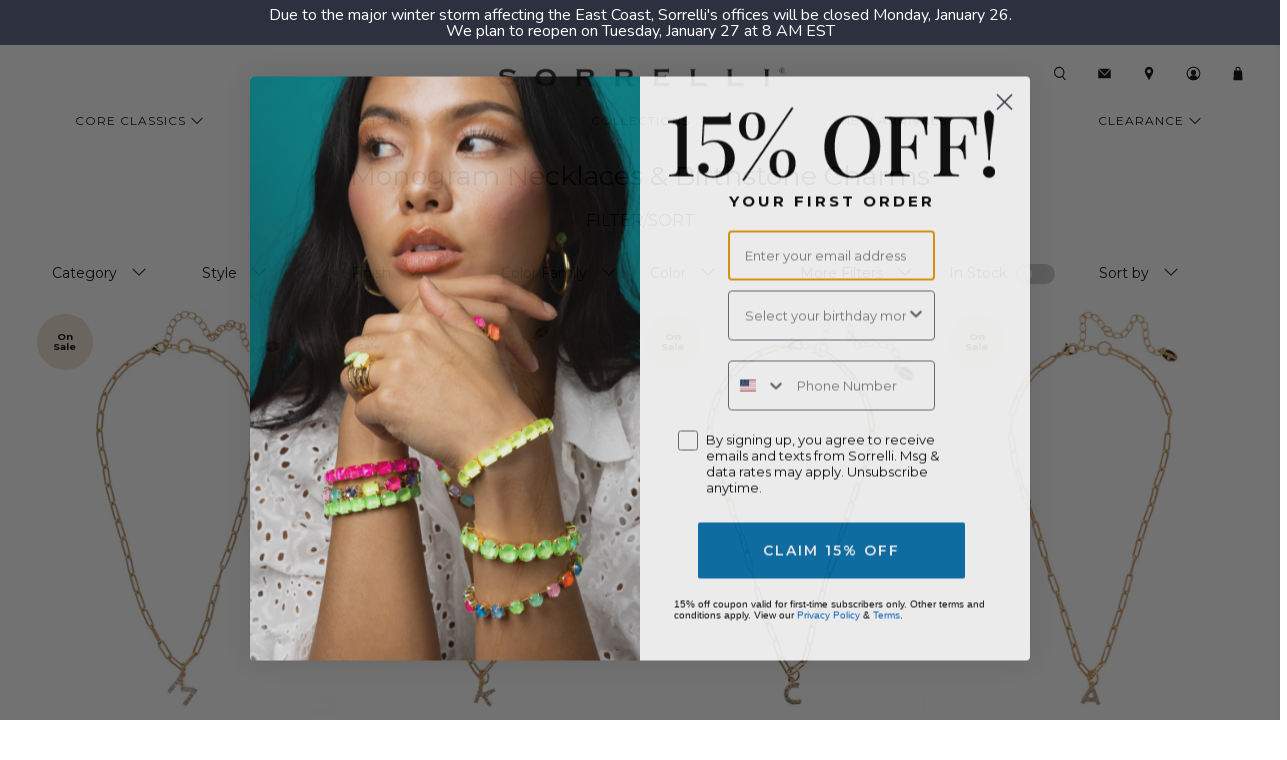

--- FILE ---
content_type: text/html; charset=utf-8
request_url: https://www.sorrelli.com/collections/monogram-necklaces-birthstone-charms-seasonless-2023-promotion
body_size: 77499
content:

 <!doctype html>
<html lang="en">
<head> <meta charset="utf-8"> <meta http-equiv="cleartype" content="on"> <meta name="robots" content="index,follow"> <meta name="viewport" content="width=device-width,initial-scale=1"> <meta name="theme-color" content="#ffffff"><link rel="canonical" href="https://www.sorrelli.com/collections/monogram-necklaces-birthstone-charms-seasonless-2023-promotion" /> <script async src="https://ob.esnbranding.com/i/f7d9fbbd2e961c182ee664b7e628407a.js" class="ct_clicktrue"></script> <!--<script src="https://www.googleoptimize.com/optimize.js?id=OPT-M6SMJTH"></script>--> <!-- Global site tag (gtag.js) - Google Ads: 937616375 -->
<script async src="https://www.googletagmanager.com/gtag/js?id=AW-937616375"></script>
<script>
  window.dataLayer = window.dataLayer || [];
  function gtag(){dataLayer.push(arguments);}
  gtag('js', new Date());
  gtag('config', 'AW-937616375');
</script> <!-- Google Tag Manager -->
<!--<script>(function(w,d,s,l,i){w[l]=w[l]||[];w[l].push({'gtm.start':
new Date().getTime(),event:'gtm.js'});var f=d.getElementsByTagName(s)[0],
j=d.createElement(s),dl=l!='dataLayer'?'&l='+l:'';j.async=true;j.src=
'https://www.googletagmanager.com/gtm.js?id='+i+dl;f.parentNode.insertBefore(j,f);
})(window,document,'script','dataLayer','GTM-MQP7GXB');</script>-->
<!-- End Google Tag Manager -->
<title>Monogram Necklaces &amp; Birthstone Charms | Seasonless 2023 (Promotion) - Sorrelli</title> <link rel="preconnect dns-prefetch" href="https://fonts.shopifycdn.com" /> <link rel="preconnect dns-prefetch" href="https://cdn.shopify.com" /> <link rel="preconnect dns-prefetch" href="https://v.shopify.com" /> <link rel="preconnect dns-prefetch" href="https://cdn.shopifycloud.com" /> <link rel="preconnect dns-prefetch" href="https://productreviews.shopifycdn.com" /> <link href="//www.sorrelli.com/cdn/shop/t/4/assets/fancybox.css?v=30466120580444283401584965809" rel="stylesheet" type="text/css" media="all" /> <link href="//www.sorrelli.com/cdn/shop/t/4/assets/custom_stampedio_carousel.css?v=114384192815208101591669032874" rel="stylesheet" type="text/css" media="all" /> <link href="//www.sorrelli.com/cdn/shop/t/4/assets/styles.scss.css?v=163401241389274262621765143371" rel="stylesheet" type="text/css" media="all" /> <link href="//www.sorrelli.com/cdn/shop/t/4/assets/stackable.css?v=154925656024025995881637236194" rel="stylesheet" type="text/css" media="all" /> <style type="text/css">
    @media screen and (min-width:1024px) {
      [data-tooltip-title] {
        position: relative;
      }
      [data-tooltip-title].tooltip-dark:after {
        background: #333;
      }
      [data-tooltip-title]:after {
        background: #cab0a3;
        opacity: 0;
        -webkit-transition: opacity .25s ease-in-out, top .25s ease-in-out;
        transition: opacity .25s ease-in-out, top .25s ease-in-out;
        content: attr(data-tooltip-title);
        color: #fff;
        font-size: 12px;
        line-height: 12px;
        font-weight: bold;
        white-space: nowrap;
        overflow: hidden;
        text-overflow: ellipsis;
        padding: 10px;
        position: absolute;
        top: -36px;
        left: -12px;
        min-width: 100px;
        border-radius: 999em;
        z-index: 50;
      }
      [data-tooltip-title]:hover:after {
        top: -42px;
        opacity: 0.95;
      }
      [data-tooltip-title].tooltip-dark:hover:after {
        opacity: 0.85;
      }
      
      .product-main .thumbnail-swatch [data-tooltip-title]:after {
      	-webkit-transition: opacity .25s ease-in-out;
        transition: opacity .25s ease-in-out;
      	top: -999rem;
      	left: 0;
      }
      
      .product-main .thumbnail-swatch [data-tooltip-title]:hover:after {
        top: -42px;
        opacity: 0.95;
      }
      
      [data-tooltip-title].tooltip-left:after {
        -webkit-transition: right .25s ease-in-out;
        transition: right .25s ease-in-out;
        width: 0;
        min-width: 0;
        left: auto;
        padding: 10px 15px;
        right: calc(100%);
        top: 0;
        margin-top: -6px;
        z-index: -1;
      }
      [data-tooltip-title].tooltip-left:hover:after {
        width: auto;
        z-index: 50;
        right: calc(100% + 6px);
      }
    }</style> <script>
    

Shopify = window.Shopify || {};


Currency = window.Currency || {};
Currency.show_multiple_currencies = false;
Currency.shop_currency = "USD";
Currency.default_currency = "USD";
Currency.display_format = "money_with_currency_format";
Currency.money_format = "${{amount}} USD";
Currency.money_format_no_currency = "${{amount}}";
Currency.money_format_currency = "${{amount}} USD";
Currency.native_multi_currency = false;



Window.theme = {};
Window.theme.allCountryOptionTags = "\u003coption value=\"United States\" data-provinces=\"[[\u0026quot;Alabama\u0026quot;,\u0026quot;Alabama\u0026quot;],[\u0026quot;Alaska\u0026quot;,\u0026quot;Alaska\u0026quot;],[\u0026quot;American Samoa\u0026quot;,\u0026quot;American Samoa\u0026quot;],[\u0026quot;Arizona\u0026quot;,\u0026quot;Arizona\u0026quot;],[\u0026quot;Arkansas\u0026quot;,\u0026quot;Arkansas\u0026quot;],[\u0026quot;Armed Forces Americas\u0026quot;,\u0026quot;Armed Forces Americas\u0026quot;],[\u0026quot;Armed Forces Europe\u0026quot;,\u0026quot;Armed Forces Europe\u0026quot;],[\u0026quot;Armed Forces Pacific\u0026quot;,\u0026quot;Armed Forces Pacific\u0026quot;],[\u0026quot;California\u0026quot;,\u0026quot;California\u0026quot;],[\u0026quot;Colorado\u0026quot;,\u0026quot;Colorado\u0026quot;],[\u0026quot;Connecticut\u0026quot;,\u0026quot;Connecticut\u0026quot;],[\u0026quot;Delaware\u0026quot;,\u0026quot;Delaware\u0026quot;],[\u0026quot;District of Columbia\u0026quot;,\u0026quot;Washington DC\u0026quot;],[\u0026quot;Federated States of Micronesia\u0026quot;,\u0026quot;Micronesia\u0026quot;],[\u0026quot;Florida\u0026quot;,\u0026quot;Florida\u0026quot;],[\u0026quot;Georgia\u0026quot;,\u0026quot;Georgia\u0026quot;],[\u0026quot;Guam\u0026quot;,\u0026quot;Guam\u0026quot;],[\u0026quot;Hawaii\u0026quot;,\u0026quot;Hawaii\u0026quot;],[\u0026quot;Idaho\u0026quot;,\u0026quot;Idaho\u0026quot;],[\u0026quot;Illinois\u0026quot;,\u0026quot;Illinois\u0026quot;],[\u0026quot;Indiana\u0026quot;,\u0026quot;Indiana\u0026quot;],[\u0026quot;Iowa\u0026quot;,\u0026quot;Iowa\u0026quot;],[\u0026quot;Kansas\u0026quot;,\u0026quot;Kansas\u0026quot;],[\u0026quot;Kentucky\u0026quot;,\u0026quot;Kentucky\u0026quot;],[\u0026quot;Louisiana\u0026quot;,\u0026quot;Louisiana\u0026quot;],[\u0026quot;Maine\u0026quot;,\u0026quot;Maine\u0026quot;],[\u0026quot;Marshall Islands\u0026quot;,\u0026quot;Marshall Islands\u0026quot;],[\u0026quot;Maryland\u0026quot;,\u0026quot;Maryland\u0026quot;],[\u0026quot;Massachusetts\u0026quot;,\u0026quot;Massachusetts\u0026quot;],[\u0026quot;Michigan\u0026quot;,\u0026quot;Michigan\u0026quot;],[\u0026quot;Minnesota\u0026quot;,\u0026quot;Minnesota\u0026quot;],[\u0026quot;Mississippi\u0026quot;,\u0026quot;Mississippi\u0026quot;],[\u0026quot;Missouri\u0026quot;,\u0026quot;Missouri\u0026quot;],[\u0026quot;Montana\u0026quot;,\u0026quot;Montana\u0026quot;],[\u0026quot;Nebraska\u0026quot;,\u0026quot;Nebraska\u0026quot;],[\u0026quot;Nevada\u0026quot;,\u0026quot;Nevada\u0026quot;],[\u0026quot;New Hampshire\u0026quot;,\u0026quot;New Hampshire\u0026quot;],[\u0026quot;New Jersey\u0026quot;,\u0026quot;New Jersey\u0026quot;],[\u0026quot;New Mexico\u0026quot;,\u0026quot;New Mexico\u0026quot;],[\u0026quot;New York\u0026quot;,\u0026quot;New York\u0026quot;],[\u0026quot;North Carolina\u0026quot;,\u0026quot;North Carolina\u0026quot;],[\u0026quot;North Dakota\u0026quot;,\u0026quot;North Dakota\u0026quot;],[\u0026quot;Northern Mariana Islands\u0026quot;,\u0026quot;Northern Mariana Islands\u0026quot;],[\u0026quot;Ohio\u0026quot;,\u0026quot;Ohio\u0026quot;],[\u0026quot;Oklahoma\u0026quot;,\u0026quot;Oklahoma\u0026quot;],[\u0026quot;Oregon\u0026quot;,\u0026quot;Oregon\u0026quot;],[\u0026quot;Palau\u0026quot;,\u0026quot;Palau\u0026quot;],[\u0026quot;Pennsylvania\u0026quot;,\u0026quot;Pennsylvania\u0026quot;],[\u0026quot;Puerto Rico\u0026quot;,\u0026quot;Puerto Rico\u0026quot;],[\u0026quot;Rhode Island\u0026quot;,\u0026quot;Rhode Island\u0026quot;],[\u0026quot;South Carolina\u0026quot;,\u0026quot;South Carolina\u0026quot;],[\u0026quot;South Dakota\u0026quot;,\u0026quot;South Dakota\u0026quot;],[\u0026quot;Tennessee\u0026quot;,\u0026quot;Tennessee\u0026quot;],[\u0026quot;Texas\u0026quot;,\u0026quot;Texas\u0026quot;],[\u0026quot;Utah\u0026quot;,\u0026quot;Utah\u0026quot;],[\u0026quot;Vermont\u0026quot;,\u0026quot;Vermont\u0026quot;],[\u0026quot;Virgin Islands\u0026quot;,\u0026quot;U.S. Virgin Islands\u0026quot;],[\u0026quot;Virginia\u0026quot;,\u0026quot;Virginia\u0026quot;],[\u0026quot;Washington\u0026quot;,\u0026quot;Washington\u0026quot;],[\u0026quot;West Virginia\u0026quot;,\u0026quot;West Virginia\u0026quot;],[\u0026quot;Wisconsin\u0026quot;,\u0026quot;Wisconsin\u0026quot;],[\u0026quot;Wyoming\u0026quot;,\u0026quot;Wyoming\u0026quot;]]\"\u003eUnited States\u003c\/option\u003e\n\u003coption value=\"---\" data-provinces=\"[]\"\u003e---\u003c\/option\u003e\n\u003coption value=\"Afghanistan\" data-provinces=\"[]\"\u003eAfghanistan\u003c\/option\u003e\n\u003coption value=\"Aland Islands\" data-provinces=\"[]\"\u003eÅland Islands\u003c\/option\u003e\n\u003coption value=\"Albania\" data-provinces=\"[]\"\u003eAlbania\u003c\/option\u003e\n\u003coption value=\"Algeria\" data-provinces=\"[]\"\u003eAlgeria\u003c\/option\u003e\n\u003coption value=\"Andorra\" data-provinces=\"[]\"\u003eAndorra\u003c\/option\u003e\n\u003coption value=\"Angola\" data-provinces=\"[]\"\u003eAngola\u003c\/option\u003e\n\u003coption value=\"Anguilla\" data-provinces=\"[]\"\u003eAnguilla\u003c\/option\u003e\n\u003coption value=\"Antigua And Barbuda\" data-provinces=\"[]\"\u003eAntigua \u0026 Barbuda\u003c\/option\u003e\n\u003coption value=\"Argentina\" data-provinces=\"[[\u0026quot;Buenos Aires\u0026quot;,\u0026quot;Buenos Aires Province\u0026quot;],[\u0026quot;Catamarca\u0026quot;,\u0026quot;Catamarca\u0026quot;],[\u0026quot;Chaco\u0026quot;,\u0026quot;Chaco\u0026quot;],[\u0026quot;Chubut\u0026quot;,\u0026quot;Chubut\u0026quot;],[\u0026quot;Ciudad Autónoma de Buenos Aires\u0026quot;,\u0026quot;Buenos Aires (Autonomous City)\u0026quot;],[\u0026quot;Corrientes\u0026quot;,\u0026quot;Corrientes\u0026quot;],[\u0026quot;Córdoba\u0026quot;,\u0026quot;Córdoba\u0026quot;],[\u0026quot;Entre Ríos\u0026quot;,\u0026quot;Entre Ríos\u0026quot;],[\u0026quot;Formosa\u0026quot;,\u0026quot;Formosa\u0026quot;],[\u0026quot;Jujuy\u0026quot;,\u0026quot;Jujuy\u0026quot;],[\u0026quot;La Pampa\u0026quot;,\u0026quot;La Pampa\u0026quot;],[\u0026quot;La Rioja\u0026quot;,\u0026quot;La Rioja\u0026quot;],[\u0026quot;Mendoza\u0026quot;,\u0026quot;Mendoza\u0026quot;],[\u0026quot;Misiones\u0026quot;,\u0026quot;Misiones\u0026quot;],[\u0026quot;Neuquén\u0026quot;,\u0026quot;Neuquén\u0026quot;],[\u0026quot;Río Negro\u0026quot;,\u0026quot;Río Negro\u0026quot;],[\u0026quot;Salta\u0026quot;,\u0026quot;Salta\u0026quot;],[\u0026quot;San Juan\u0026quot;,\u0026quot;San Juan\u0026quot;],[\u0026quot;San Luis\u0026quot;,\u0026quot;San Luis\u0026quot;],[\u0026quot;Santa Cruz\u0026quot;,\u0026quot;Santa Cruz\u0026quot;],[\u0026quot;Santa Fe\u0026quot;,\u0026quot;Santa Fe\u0026quot;],[\u0026quot;Santiago Del Estero\u0026quot;,\u0026quot;Santiago del Estero\u0026quot;],[\u0026quot;Tierra Del Fuego\u0026quot;,\u0026quot;Tierra del Fuego\u0026quot;],[\u0026quot;Tucumán\u0026quot;,\u0026quot;Tucumán\u0026quot;]]\"\u003eArgentina\u003c\/option\u003e\n\u003coption value=\"Armenia\" data-provinces=\"[]\"\u003eArmenia\u003c\/option\u003e\n\u003coption value=\"Aruba\" data-provinces=\"[]\"\u003eAruba\u003c\/option\u003e\n\u003coption value=\"Ascension Island\" data-provinces=\"[]\"\u003eAscension Island\u003c\/option\u003e\n\u003coption value=\"Australia\" data-provinces=\"[[\u0026quot;Australian Capital Territory\u0026quot;,\u0026quot;Australian Capital Territory\u0026quot;],[\u0026quot;New South Wales\u0026quot;,\u0026quot;New South Wales\u0026quot;],[\u0026quot;Northern Territory\u0026quot;,\u0026quot;Northern Territory\u0026quot;],[\u0026quot;Queensland\u0026quot;,\u0026quot;Queensland\u0026quot;],[\u0026quot;South Australia\u0026quot;,\u0026quot;South Australia\u0026quot;],[\u0026quot;Tasmania\u0026quot;,\u0026quot;Tasmania\u0026quot;],[\u0026quot;Victoria\u0026quot;,\u0026quot;Victoria\u0026quot;],[\u0026quot;Western Australia\u0026quot;,\u0026quot;Western Australia\u0026quot;]]\"\u003eAustralia\u003c\/option\u003e\n\u003coption value=\"Austria\" data-provinces=\"[]\"\u003eAustria\u003c\/option\u003e\n\u003coption value=\"Azerbaijan\" data-provinces=\"[]\"\u003eAzerbaijan\u003c\/option\u003e\n\u003coption value=\"Bahamas\" data-provinces=\"[]\"\u003eBahamas\u003c\/option\u003e\n\u003coption value=\"Bahrain\" data-provinces=\"[]\"\u003eBahrain\u003c\/option\u003e\n\u003coption value=\"Bangladesh\" data-provinces=\"[]\"\u003eBangladesh\u003c\/option\u003e\n\u003coption value=\"Barbados\" data-provinces=\"[]\"\u003eBarbados\u003c\/option\u003e\n\u003coption value=\"Belarus\" data-provinces=\"[]\"\u003eBelarus\u003c\/option\u003e\n\u003coption value=\"Belgium\" data-provinces=\"[]\"\u003eBelgium\u003c\/option\u003e\n\u003coption value=\"Belize\" data-provinces=\"[]\"\u003eBelize\u003c\/option\u003e\n\u003coption value=\"Benin\" data-provinces=\"[]\"\u003eBenin\u003c\/option\u003e\n\u003coption value=\"Bermuda\" data-provinces=\"[]\"\u003eBermuda\u003c\/option\u003e\n\u003coption value=\"Bhutan\" data-provinces=\"[]\"\u003eBhutan\u003c\/option\u003e\n\u003coption value=\"Bolivia\" data-provinces=\"[]\"\u003eBolivia\u003c\/option\u003e\n\u003coption value=\"Bosnia And Herzegovina\" data-provinces=\"[]\"\u003eBosnia \u0026 Herzegovina\u003c\/option\u003e\n\u003coption value=\"Botswana\" data-provinces=\"[]\"\u003eBotswana\u003c\/option\u003e\n\u003coption value=\"Brazil\" data-provinces=\"[[\u0026quot;Acre\u0026quot;,\u0026quot;Acre\u0026quot;],[\u0026quot;Alagoas\u0026quot;,\u0026quot;Alagoas\u0026quot;],[\u0026quot;Amapá\u0026quot;,\u0026quot;Amapá\u0026quot;],[\u0026quot;Amazonas\u0026quot;,\u0026quot;Amazonas\u0026quot;],[\u0026quot;Bahia\u0026quot;,\u0026quot;Bahia\u0026quot;],[\u0026quot;Ceará\u0026quot;,\u0026quot;Ceará\u0026quot;],[\u0026quot;Distrito Federal\u0026quot;,\u0026quot;Federal District\u0026quot;],[\u0026quot;Espírito Santo\u0026quot;,\u0026quot;Espírito Santo\u0026quot;],[\u0026quot;Goiás\u0026quot;,\u0026quot;Goiás\u0026quot;],[\u0026quot;Maranhão\u0026quot;,\u0026quot;Maranhão\u0026quot;],[\u0026quot;Mato Grosso\u0026quot;,\u0026quot;Mato Grosso\u0026quot;],[\u0026quot;Mato Grosso do Sul\u0026quot;,\u0026quot;Mato Grosso do Sul\u0026quot;],[\u0026quot;Minas Gerais\u0026quot;,\u0026quot;Minas Gerais\u0026quot;],[\u0026quot;Paraná\u0026quot;,\u0026quot;Paraná\u0026quot;],[\u0026quot;Paraíba\u0026quot;,\u0026quot;Paraíba\u0026quot;],[\u0026quot;Pará\u0026quot;,\u0026quot;Pará\u0026quot;],[\u0026quot;Pernambuco\u0026quot;,\u0026quot;Pernambuco\u0026quot;],[\u0026quot;Piauí\u0026quot;,\u0026quot;Piauí\u0026quot;],[\u0026quot;Rio Grande do Norte\u0026quot;,\u0026quot;Rio Grande do Norte\u0026quot;],[\u0026quot;Rio Grande do Sul\u0026quot;,\u0026quot;Rio Grande do Sul\u0026quot;],[\u0026quot;Rio de Janeiro\u0026quot;,\u0026quot;Rio de Janeiro\u0026quot;],[\u0026quot;Rondônia\u0026quot;,\u0026quot;Rondônia\u0026quot;],[\u0026quot;Roraima\u0026quot;,\u0026quot;Roraima\u0026quot;],[\u0026quot;Santa Catarina\u0026quot;,\u0026quot;Santa Catarina\u0026quot;],[\u0026quot;Sergipe\u0026quot;,\u0026quot;Sergipe\u0026quot;],[\u0026quot;São Paulo\u0026quot;,\u0026quot;São Paulo\u0026quot;],[\u0026quot;Tocantins\u0026quot;,\u0026quot;Tocantins\u0026quot;]]\"\u003eBrazil\u003c\/option\u003e\n\u003coption value=\"British Indian Ocean Territory\" data-provinces=\"[]\"\u003eBritish Indian Ocean Territory\u003c\/option\u003e\n\u003coption value=\"Virgin Islands, British\" data-provinces=\"[]\"\u003eBritish Virgin Islands\u003c\/option\u003e\n\u003coption value=\"Brunei\" data-provinces=\"[]\"\u003eBrunei\u003c\/option\u003e\n\u003coption value=\"Bulgaria\" data-provinces=\"[]\"\u003eBulgaria\u003c\/option\u003e\n\u003coption value=\"Burkina Faso\" data-provinces=\"[]\"\u003eBurkina Faso\u003c\/option\u003e\n\u003coption value=\"Burundi\" data-provinces=\"[]\"\u003eBurundi\u003c\/option\u003e\n\u003coption value=\"Cambodia\" data-provinces=\"[]\"\u003eCambodia\u003c\/option\u003e\n\u003coption value=\"Republic of Cameroon\" data-provinces=\"[]\"\u003eCameroon\u003c\/option\u003e\n\u003coption value=\"Canada\" data-provinces=\"[[\u0026quot;Alberta\u0026quot;,\u0026quot;Alberta\u0026quot;],[\u0026quot;British Columbia\u0026quot;,\u0026quot;British Columbia\u0026quot;],[\u0026quot;Manitoba\u0026quot;,\u0026quot;Manitoba\u0026quot;],[\u0026quot;New Brunswick\u0026quot;,\u0026quot;New Brunswick\u0026quot;],[\u0026quot;Newfoundland and Labrador\u0026quot;,\u0026quot;Newfoundland and Labrador\u0026quot;],[\u0026quot;Northwest Territories\u0026quot;,\u0026quot;Northwest Territories\u0026quot;],[\u0026quot;Nova Scotia\u0026quot;,\u0026quot;Nova Scotia\u0026quot;],[\u0026quot;Nunavut\u0026quot;,\u0026quot;Nunavut\u0026quot;],[\u0026quot;Ontario\u0026quot;,\u0026quot;Ontario\u0026quot;],[\u0026quot;Prince Edward Island\u0026quot;,\u0026quot;Prince Edward Island\u0026quot;],[\u0026quot;Quebec\u0026quot;,\u0026quot;Quebec\u0026quot;],[\u0026quot;Saskatchewan\u0026quot;,\u0026quot;Saskatchewan\u0026quot;],[\u0026quot;Yukon\u0026quot;,\u0026quot;Yukon\u0026quot;]]\"\u003eCanada\u003c\/option\u003e\n\u003coption value=\"Cape Verde\" data-provinces=\"[]\"\u003eCape Verde\u003c\/option\u003e\n\u003coption value=\"Caribbean Netherlands\" data-provinces=\"[]\"\u003eCaribbean Netherlands\u003c\/option\u003e\n\u003coption value=\"Cayman Islands\" data-provinces=\"[]\"\u003eCayman Islands\u003c\/option\u003e\n\u003coption value=\"Central African Republic\" data-provinces=\"[]\"\u003eCentral African Republic\u003c\/option\u003e\n\u003coption value=\"Chad\" data-provinces=\"[]\"\u003eChad\u003c\/option\u003e\n\u003coption value=\"Chile\" data-provinces=\"[[\u0026quot;Antofagasta\u0026quot;,\u0026quot;Antofagasta\u0026quot;],[\u0026quot;Araucanía\u0026quot;,\u0026quot;Araucanía\u0026quot;],[\u0026quot;Arica and Parinacota\u0026quot;,\u0026quot;Arica y Parinacota\u0026quot;],[\u0026quot;Atacama\u0026quot;,\u0026quot;Atacama\u0026quot;],[\u0026quot;Aysén\u0026quot;,\u0026quot;Aysén\u0026quot;],[\u0026quot;Biobío\u0026quot;,\u0026quot;Bío Bío\u0026quot;],[\u0026quot;Coquimbo\u0026quot;,\u0026quot;Coquimbo\u0026quot;],[\u0026quot;Los Lagos\u0026quot;,\u0026quot;Los Lagos\u0026quot;],[\u0026quot;Los Ríos\u0026quot;,\u0026quot;Los Ríos\u0026quot;],[\u0026quot;Magallanes\u0026quot;,\u0026quot;Magallanes Region\u0026quot;],[\u0026quot;Maule\u0026quot;,\u0026quot;Maule\u0026quot;],[\u0026quot;O\u0026#39;Higgins\u0026quot;,\u0026quot;Libertador General Bernardo O’Higgins\u0026quot;],[\u0026quot;Santiago\u0026quot;,\u0026quot;Santiago Metropolitan\u0026quot;],[\u0026quot;Tarapacá\u0026quot;,\u0026quot;Tarapacá\u0026quot;],[\u0026quot;Valparaíso\u0026quot;,\u0026quot;Valparaíso\u0026quot;],[\u0026quot;Ñuble\u0026quot;,\u0026quot;Ñuble\u0026quot;]]\"\u003eChile\u003c\/option\u003e\n\u003coption value=\"China\" data-provinces=\"[[\u0026quot;Anhui\u0026quot;,\u0026quot;Anhui\u0026quot;],[\u0026quot;Beijing\u0026quot;,\u0026quot;Beijing\u0026quot;],[\u0026quot;Chongqing\u0026quot;,\u0026quot;Chongqing\u0026quot;],[\u0026quot;Fujian\u0026quot;,\u0026quot;Fujian\u0026quot;],[\u0026quot;Gansu\u0026quot;,\u0026quot;Gansu\u0026quot;],[\u0026quot;Guangdong\u0026quot;,\u0026quot;Guangdong\u0026quot;],[\u0026quot;Guangxi\u0026quot;,\u0026quot;Guangxi\u0026quot;],[\u0026quot;Guizhou\u0026quot;,\u0026quot;Guizhou\u0026quot;],[\u0026quot;Hainan\u0026quot;,\u0026quot;Hainan\u0026quot;],[\u0026quot;Hebei\u0026quot;,\u0026quot;Hebei\u0026quot;],[\u0026quot;Heilongjiang\u0026quot;,\u0026quot;Heilongjiang\u0026quot;],[\u0026quot;Henan\u0026quot;,\u0026quot;Henan\u0026quot;],[\u0026quot;Hubei\u0026quot;,\u0026quot;Hubei\u0026quot;],[\u0026quot;Hunan\u0026quot;,\u0026quot;Hunan\u0026quot;],[\u0026quot;Inner Mongolia\u0026quot;,\u0026quot;Inner Mongolia\u0026quot;],[\u0026quot;Jiangsu\u0026quot;,\u0026quot;Jiangsu\u0026quot;],[\u0026quot;Jiangxi\u0026quot;,\u0026quot;Jiangxi\u0026quot;],[\u0026quot;Jilin\u0026quot;,\u0026quot;Jilin\u0026quot;],[\u0026quot;Liaoning\u0026quot;,\u0026quot;Liaoning\u0026quot;],[\u0026quot;Ningxia\u0026quot;,\u0026quot;Ningxia\u0026quot;],[\u0026quot;Qinghai\u0026quot;,\u0026quot;Qinghai\u0026quot;],[\u0026quot;Shaanxi\u0026quot;,\u0026quot;Shaanxi\u0026quot;],[\u0026quot;Shandong\u0026quot;,\u0026quot;Shandong\u0026quot;],[\u0026quot;Shanghai\u0026quot;,\u0026quot;Shanghai\u0026quot;],[\u0026quot;Shanxi\u0026quot;,\u0026quot;Shanxi\u0026quot;],[\u0026quot;Sichuan\u0026quot;,\u0026quot;Sichuan\u0026quot;],[\u0026quot;Tianjin\u0026quot;,\u0026quot;Tianjin\u0026quot;],[\u0026quot;Xinjiang\u0026quot;,\u0026quot;Xinjiang\u0026quot;],[\u0026quot;Xizang\u0026quot;,\u0026quot;Tibet\u0026quot;],[\u0026quot;Yunnan\u0026quot;,\u0026quot;Yunnan\u0026quot;],[\u0026quot;Zhejiang\u0026quot;,\u0026quot;Zhejiang\u0026quot;]]\"\u003eChina\u003c\/option\u003e\n\u003coption value=\"Christmas Island\" data-provinces=\"[]\"\u003eChristmas Island\u003c\/option\u003e\n\u003coption value=\"Cocos (Keeling) Islands\" data-provinces=\"[]\"\u003eCocos (Keeling) Islands\u003c\/option\u003e\n\u003coption value=\"Colombia\" data-provinces=\"[[\u0026quot;Amazonas\u0026quot;,\u0026quot;Amazonas\u0026quot;],[\u0026quot;Antioquia\u0026quot;,\u0026quot;Antioquia\u0026quot;],[\u0026quot;Arauca\u0026quot;,\u0026quot;Arauca\u0026quot;],[\u0026quot;Atlántico\u0026quot;,\u0026quot;Atlántico\u0026quot;],[\u0026quot;Bogotá, D.C.\u0026quot;,\u0026quot;Capital District\u0026quot;],[\u0026quot;Bolívar\u0026quot;,\u0026quot;Bolívar\u0026quot;],[\u0026quot;Boyacá\u0026quot;,\u0026quot;Boyacá\u0026quot;],[\u0026quot;Caldas\u0026quot;,\u0026quot;Caldas\u0026quot;],[\u0026quot;Caquetá\u0026quot;,\u0026quot;Caquetá\u0026quot;],[\u0026quot;Casanare\u0026quot;,\u0026quot;Casanare\u0026quot;],[\u0026quot;Cauca\u0026quot;,\u0026quot;Cauca\u0026quot;],[\u0026quot;Cesar\u0026quot;,\u0026quot;Cesar\u0026quot;],[\u0026quot;Chocó\u0026quot;,\u0026quot;Chocó\u0026quot;],[\u0026quot;Cundinamarca\u0026quot;,\u0026quot;Cundinamarca\u0026quot;],[\u0026quot;Córdoba\u0026quot;,\u0026quot;Córdoba\u0026quot;],[\u0026quot;Guainía\u0026quot;,\u0026quot;Guainía\u0026quot;],[\u0026quot;Guaviare\u0026quot;,\u0026quot;Guaviare\u0026quot;],[\u0026quot;Huila\u0026quot;,\u0026quot;Huila\u0026quot;],[\u0026quot;La Guajira\u0026quot;,\u0026quot;La Guajira\u0026quot;],[\u0026quot;Magdalena\u0026quot;,\u0026quot;Magdalena\u0026quot;],[\u0026quot;Meta\u0026quot;,\u0026quot;Meta\u0026quot;],[\u0026quot;Nariño\u0026quot;,\u0026quot;Nariño\u0026quot;],[\u0026quot;Norte de Santander\u0026quot;,\u0026quot;Norte de Santander\u0026quot;],[\u0026quot;Putumayo\u0026quot;,\u0026quot;Putumayo\u0026quot;],[\u0026quot;Quindío\u0026quot;,\u0026quot;Quindío\u0026quot;],[\u0026quot;Risaralda\u0026quot;,\u0026quot;Risaralda\u0026quot;],[\u0026quot;San Andrés, Providencia y Santa Catalina\u0026quot;,\u0026quot;San Andrés \\u0026 Providencia\u0026quot;],[\u0026quot;Santander\u0026quot;,\u0026quot;Santander\u0026quot;],[\u0026quot;Sucre\u0026quot;,\u0026quot;Sucre\u0026quot;],[\u0026quot;Tolima\u0026quot;,\u0026quot;Tolima\u0026quot;],[\u0026quot;Valle del Cauca\u0026quot;,\u0026quot;Valle del Cauca\u0026quot;],[\u0026quot;Vaupés\u0026quot;,\u0026quot;Vaupés\u0026quot;],[\u0026quot;Vichada\u0026quot;,\u0026quot;Vichada\u0026quot;]]\"\u003eColombia\u003c\/option\u003e\n\u003coption value=\"Comoros\" data-provinces=\"[]\"\u003eComoros\u003c\/option\u003e\n\u003coption value=\"Congo\" data-provinces=\"[]\"\u003eCongo - Brazzaville\u003c\/option\u003e\n\u003coption value=\"Congo, The Democratic Republic Of The\" data-provinces=\"[]\"\u003eCongo - Kinshasa\u003c\/option\u003e\n\u003coption value=\"Cook Islands\" data-provinces=\"[]\"\u003eCook Islands\u003c\/option\u003e\n\u003coption value=\"Costa Rica\" data-provinces=\"[[\u0026quot;Alajuela\u0026quot;,\u0026quot;Alajuela\u0026quot;],[\u0026quot;Cartago\u0026quot;,\u0026quot;Cartago\u0026quot;],[\u0026quot;Guanacaste\u0026quot;,\u0026quot;Guanacaste\u0026quot;],[\u0026quot;Heredia\u0026quot;,\u0026quot;Heredia\u0026quot;],[\u0026quot;Limón\u0026quot;,\u0026quot;Limón\u0026quot;],[\u0026quot;Puntarenas\u0026quot;,\u0026quot;Puntarenas\u0026quot;],[\u0026quot;San José\u0026quot;,\u0026quot;San José\u0026quot;]]\"\u003eCosta Rica\u003c\/option\u003e\n\u003coption value=\"Croatia\" data-provinces=\"[]\"\u003eCroatia\u003c\/option\u003e\n\u003coption value=\"Curaçao\" data-provinces=\"[]\"\u003eCuraçao\u003c\/option\u003e\n\u003coption value=\"Cyprus\" data-provinces=\"[]\"\u003eCyprus\u003c\/option\u003e\n\u003coption value=\"Czech Republic\" data-provinces=\"[]\"\u003eCzechia\u003c\/option\u003e\n\u003coption value=\"Côte d'Ivoire\" data-provinces=\"[]\"\u003eCôte d’Ivoire\u003c\/option\u003e\n\u003coption value=\"Denmark\" data-provinces=\"[]\"\u003eDenmark\u003c\/option\u003e\n\u003coption value=\"Djibouti\" data-provinces=\"[]\"\u003eDjibouti\u003c\/option\u003e\n\u003coption value=\"Dominica\" data-provinces=\"[]\"\u003eDominica\u003c\/option\u003e\n\u003coption value=\"Dominican Republic\" data-provinces=\"[]\"\u003eDominican Republic\u003c\/option\u003e\n\u003coption value=\"Ecuador\" data-provinces=\"[]\"\u003eEcuador\u003c\/option\u003e\n\u003coption value=\"Egypt\" data-provinces=\"[[\u0026quot;6th of October\u0026quot;,\u0026quot;6th of October\u0026quot;],[\u0026quot;Al Sharqia\u0026quot;,\u0026quot;Al Sharqia\u0026quot;],[\u0026quot;Alexandria\u0026quot;,\u0026quot;Alexandria\u0026quot;],[\u0026quot;Aswan\u0026quot;,\u0026quot;Aswan\u0026quot;],[\u0026quot;Asyut\u0026quot;,\u0026quot;Asyut\u0026quot;],[\u0026quot;Beheira\u0026quot;,\u0026quot;Beheira\u0026quot;],[\u0026quot;Beni Suef\u0026quot;,\u0026quot;Beni Suef\u0026quot;],[\u0026quot;Cairo\u0026quot;,\u0026quot;Cairo\u0026quot;],[\u0026quot;Dakahlia\u0026quot;,\u0026quot;Dakahlia\u0026quot;],[\u0026quot;Damietta\u0026quot;,\u0026quot;Damietta\u0026quot;],[\u0026quot;Faiyum\u0026quot;,\u0026quot;Faiyum\u0026quot;],[\u0026quot;Gharbia\u0026quot;,\u0026quot;Gharbia\u0026quot;],[\u0026quot;Giza\u0026quot;,\u0026quot;Giza\u0026quot;],[\u0026quot;Helwan\u0026quot;,\u0026quot;Helwan\u0026quot;],[\u0026quot;Ismailia\u0026quot;,\u0026quot;Ismailia\u0026quot;],[\u0026quot;Kafr el-Sheikh\u0026quot;,\u0026quot;Kafr el-Sheikh\u0026quot;],[\u0026quot;Luxor\u0026quot;,\u0026quot;Luxor\u0026quot;],[\u0026quot;Matrouh\u0026quot;,\u0026quot;Matrouh\u0026quot;],[\u0026quot;Minya\u0026quot;,\u0026quot;Minya\u0026quot;],[\u0026quot;Monufia\u0026quot;,\u0026quot;Monufia\u0026quot;],[\u0026quot;New Valley\u0026quot;,\u0026quot;New Valley\u0026quot;],[\u0026quot;North Sinai\u0026quot;,\u0026quot;North Sinai\u0026quot;],[\u0026quot;Port Said\u0026quot;,\u0026quot;Port Said\u0026quot;],[\u0026quot;Qalyubia\u0026quot;,\u0026quot;Qalyubia\u0026quot;],[\u0026quot;Qena\u0026quot;,\u0026quot;Qena\u0026quot;],[\u0026quot;Red Sea\u0026quot;,\u0026quot;Red Sea\u0026quot;],[\u0026quot;Sohag\u0026quot;,\u0026quot;Sohag\u0026quot;],[\u0026quot;South Sinai\u0026quot;,\u0026quot;South Sinai\u0026quot;],[\u0026quot;Suez\u0026quot;,\u0026quot;Suez\u0026quot;]]\"\u003eEgypt\u003c\/option\u003e\n\u003coption value=\"El Salvador\" data-provinces=\"[[\u0026quot;Ahuachapán\u0026quot;,\u0026quot;Ahuachapán\u0026quot;],[\u0026quot;Cabañas\u0026quot;,\u0026quot;Cabañas\u0026quot;],[\u0026quot;Chalatenango\u0026quot;,\u0026quot;Chalatenango\u0026quot;],[\u0026quot;Cuscatlán\u0026quot;,\u0026quot;Cuscatlán\u0026quot;],[\u0026quot;La Libertad\u0026quot;,\u0026quot;La Libertad\u0026quot;],[\u0026quot;La Paz\u0026quot;,\u0026quot;La Paz\u0026quot;],[\u0026quot;La Unión\u0026quot;,\u0026quot;La Unión\u0026quot;],[\u0026quot;Morazán\u0026quot;,\u0026quot;Morazán\u0026quot;],[\u0026quot;San Miguel\u0026quot;,\u0026quot;San Miguel\u0026quot;],[\u0026quot;San Salvador\u0026quot;,\u0026quot;San Salvador\u0026quot;],[\u0026quot;San Vicente\u0026quot;,\u0026quot;San Vicente\u0026quot;],[\u0026quot;Santa Ana\u0026quot;,\u0026quot;Santa Ana\u0026quot;],[\u0026quot;Sonsonate\u0026quot;,\u0026quot;Sonsonate\u0026quot;],[\u0026quot;Usulután\u0026quot;,\u0026quot;Usulután\u0026quot;]]\"\u003eEl Salvador\u003c\/option\u003e\n\u003coption value=\"Equatorial Guinea\" data-provinces=\"[]\"\u003eEquatorial Guinea\u003c\/option\u003e\n\u003coption value=\"Eritrea\" data-provinces=\"[]\"\u003eEritrea\u003c\/option\u003e\n\u003coption value=\"Estonia\" data-provinces=\"[]\"\u003eEstonia\u003c\/option\u003e\n\u003coption value=\"Eswatini\" data-provinces=\"[]\"\u003eEswatini\u003c\/option\u003e\n\u003coption value=\"Ethiopia\" data-provinces=\"[]\"\u003eEthiopia\u003c\/option\u003e\n\u003coption value=\"Falkland Islands (Malvinas)\" data-provinces=\"[]\"\u003eFalkland Islands\u003c\/option\u003e\n\u003coption value=\"Faroe Islands\" data-provinces=\"[]\"\u003eFaroe Islands\u003c\/option\u003e\n\u003coption value=\"Fiji\" data-provinces=\"[]\"\u003eFiji\u003c\/option\u003e\n\u003coption value=\"Finland\" data-provinces=\"[]\"\u003eFinland\u003c\/option\u003e\n\u003coption value=\"France\" data-provinces=\"[]\"\u003eFrance\u003c\/option\u003e\n\u003coption value=\"French Guiana\" data-provinces=\"[]\"\u003eFrench Guiana\u003c\/option\u003e\n\u003coption value=\"French Polynesia\" data-provinces=\"[]\"\u003eFrench Polynesia\u003c\/option\u003e\n\u003coption value=\"French Southern Territories\" data-provinces=\"[]\"\u003eFrench Southern Territories\u003c\/option\u003e\n\u003coption value=\"Gabon\" data-provinces=\"[]\"\u003eGabon\u003c\/option\u003e\n\u003coption value=\"Gambia\" data-provinces=\"[]\"\u003eGambia\u003c\/option\u003e\n\u003coption value=\"Georgia\" data-provinces=\"[]\"\u003eGeorgia\u003c\/option\u003e\n\u003coption value=\"Germany\" data-provinces=\"[]\"\u003eGermany\u003c\/option\u003e\n\u003coption value=\"Ghana\" data-provinces=\"[]\"\u003eGhana\u003c\/option\u003e\n\u003coption value=\"Gibraltar\" data-provinces=\"[]\"\u003eGibraltar\u003c\/option\u003e\n\u003coption value=\"Greece\" data-provinces=\"[]\"\u003eGreece\u003c\/option\u003e\n\u003coption value=\"Greenland\" data-provinces=\"[]\"\u003eGreenland\u003c\/option\u003e\n\u003coption value=\"Grenada\" data-provinces=\"[]\"\u003eGrenada\u003c\/option\u003e\n\u003coption value=\"Guadeloupe\" data-provinces=\"[]\"\u003eGuadeloupe\u003c\/option\u003e\n\u003coption value=\"Guatemala\" data-provinces=\"[[\u0026quot;Alta Verapaz\u0026quot;,\u0026quot;Alta Verapaz\u0026quot;],[\u0026quot;Baja Verapaz\u0026quot;,\u0026quot;Baja Verapaz\u0026quot;],[\u0026quot;Chimaltenango\u0026quot;,\u0026quot;Chimaltenango\u0026quot;],[\u0026quot;Chiquimula\u0026quot;,\u0026quot;Chiquimula\u0026quot;],[\u0026quot;El Progreso\u0026quot;,\u0026quot;El Progreso\u0026quot;],[\u0026quot;Escuintla\u0026quot;,\u0026quot;Escuintla\u0026quot;],[\u0026quot;Guatemala\u0026quot;,\u0026quot;Guatemala\u0026quot;],[\u0026quot;Huehuetenango\u0026quot;,\u0026quot;Huehuetenango\u0026quot;],[\u0026quot;Izabal\u0026quot;,\u0026quot;Izabal\u0026quot;],[\u0026quot;Jalapa\u0026quot;,\u0026quot;Jalapa\u0026quot;],[\u0026quot;Jutiapa\u0026quot;,\u0026quot;Jutiapa\u0026quot;],[\u0026quot;Petén\u0026quot;,\u0026quot;Petén\u0026quot;],[\u0026quot;Quetzaltenango\u0026quot;,\u0026quot;Quetzaltenango\u0026quot;],[\u0026quot;Quiché\u0026quot;,\u0026quot;Quiché\u0026quot;],[\u0026quot;Retalhuleu\u0026quot;,\u0026quot;Retalhuleu\u0026quot;],[\u0026quot;Sacatepéquez\u0026quot;,\u0026quot;Sacatepéquez\u0026quot;],[\u0026quot;San Marcos\u0026quot;,\u0026quot;San Marcos\u0026quot;],[\u0026quot;Santa Rosa\u0026quot;,\u0026quot;Santa Rosa\u0026quot;],[\u0026quot;Sololá\u0026quot;,\u0026quot;Sololá\u0026quot;],[\u0026quot;Suchitepéquez\u0026quot;,\u0026quot;Suchitepéquez\u0026quot;],[\u0026quot;Totonicapán\u0026quot;,\u0026quot;Totonicapán\u0026quot;],[\u0026quot;Zacapa\u0026quot;,\u0026quot;Zacapa\u0026quot;]]\"\u003eGuatemala\u003c\/option\u003e\n\u003coption value=\"Guernsey\" data-provinces=\"[]\"\u003eGuernsey\u003c\/option\u003e\n\u003coption value=\"Guinea\" data-provinces=\"[]\"\u003eGuinea\u003c\/option\u003e\n\u003coption value=\"Guinea Bissau\" data-provinces=\"[]\"\u003eGuinea-Bissau\u003c\/option\u003e\n\u003coption value=\"Guyana\" data-provinces=\"[]\"\u003eGuyana\u003c\/option\u003e\n\u003coption value=\"Haiti\" data-provinces=\"[]\"\u003eHaiti\u003c\/option\u003e\n\u003coption value=\"Honduras\" data-provinces=\"[]\"\u003eHonduras\u003c\/option\u003e\n\u003coption value=\"Hong Kong\" data-provinces=\"[[\u0026quot;Hong Kong Island\u0026quot;,\u0026quot;Hong Kong Island\u0026quot;],[\u0026quot;Kowloon\u0026quot;,\u0026quot;Kowloon\u0026quot;],[\u0026quot;New Territories\u0026quot;,\u0026quot;New Territories\u0026quot;]]\"\u003eHong Kong SAR\u003c\/option\u003e\n\u003coption value=\"Hungary\" data-provinces=\"[]\"\u003eHungary\u003c\/option\u003e\n\u003coption value=\"Iceland\" data-provinces=\"[]\"\u003eIceland\u003c\/option\u003e\n\u003coption value=\"India\" data-provinces=\"[[\u0026quot;Andaman and Nicobar Islands\u0026quot;,\u0026quot;Andaman and Nicobar Islands\u0026quot;],[\u0026quot;Andhra Pradesh\u0026quot;,\u0026quot;Andhra Pradesh\u0026quot;],[\u0026quot;Arunachal Pradesh\u0026quot;,\u0026quot;Arunachal Pradesh\u0026quot;],[\u0026quot;Assam\u0026quot;,\u0026quot;Assam\u0026quot;],[\u0026quot;Bihar\u0026quot;,\u0026quot;Bihar\u0026quot;],[\u0026quot;Chandigarh\u0026quot;,\u0026quot;Chandigarh\u0026quot;],[\u0026quot;Chhattisgarh\u0026quot;,\u0026quot;Chhattisgarh\u0026quot;],[\u0026quot;Dadra and Nagar Haveli\u0026quot;,\u0026quot;Dadra and Nagar Haveli\u0026quot;],[\u0026quot;Daman and Diu\u0026quot;,\u0026quot;Daman and Diu\u0026quot;],[\u0026quot;Delhi\u0026quot;,\u0026quot;Delhi\u0026quot;],[\u0026quot;Goa\u0026quot;,\u0026quot;Goa\u0026quot;],[\u0026quot;Gujarat\u0026quot;,\u0026quot;Gujarat\u0026quot;],[\u0026quot;Haryana\u0026quot;,\u0026quot;Haryana\u0026quot;],[\u0026quot;Himachal Pradesh\u0026quot;,\u0026quot;Himachal Pradesh\u0026quot;],[\u0026quot;Jammu and Kashmir\u0026quot;,\u0026quot;Jammu and Kashmir\u0026quot;],[\u0026quot;Jharkhand\u0026quot;,\u0026quot;Jharkhand\u0026quot;],[\u0026quot;Karnataka\u0026quot;,\u0026quot;Karnataka\u0026quot;],[\u0026quot;Kerala\u0026quot;,\u0026quot;Kerala\u0026quot;],[\u0026quot;Ladakh\u0026quot;,\u0026quot;Ladakh\u0026quot;],[\u0026quot;Lakshadweep\u0026quot;,\u0026quot;Lakshadweep\u0026quot;],[\u0026quot;Madhya Pradesh\u0026quot;,\u0026quot;Madhya Pradesh\u0026quot;],[\u0026quot;Maharashtra\u0026quot;,\u0026quot;Maharashtra\u0026quot;],[\u0026quot;Manipur\u0026quot;,\u0026quot;Manipur\u0026quot;],[\u0026quot;Meghalaya\u0026quot;,\u0026quot;Meghalaya\u0026quot;],[\u0026quot;Mizoram\u0026quot;,\u0026quot;Mizoram\u0026quot;],[\u0026quot;Nagaland\u0026quot;,\u0026quot;Nagaland\u0026quot;],[\u0026quot;Odisha\u0026quot;,\u0026quot;Odisha\u0026quot;],[\u0026quot;Puducherry\u0026quot;,\u0026quot;Puducherry\u0026quot;],[\u0026quot;Punjab\u0026quot;,\u0026quot;Punjab\u0026quot;],[\u0026quot;Rajasthan\u0026quot;,\u0026quot;Rajasthan\u0026quot;],[\u0026quot;Sikkim\u0026quot;,\u0026quot;Sikkim\u0026quot;],[\u0026quot;Tamil Nadu\u0026quot;,\u0026quot;Tamil Nadu\u0026quot;],[\u0026quot;Telangana\u0026quot;,\u0026quot;Telangana\u0026quot;],[\u0026quot;Tripura\u0026quot;,\u0026quot;Tripura\u0026quot;],[\u0026quot;Uttar Pradesh\u0026quot;,\u0026quot;Uttar Pradesh\u0026quot;],[\u0026quot;Uttarakhand\u0026quot;,\u0026quot;Uttarakhand\u0026quot;],[\u0026quot;West Bengal\u0026quot;,\u0026quot;West Bengal\u0026quot;]]\"\u003eIndia\u003c\/option\u003e\n\u003coption value=\"Indonesia\" data-provinces=\"[[\u0026quot;Aceh\u0026quot;,\u0026quot;Aceh\u0026quot;],[\u0026quot;Bali\u0026quot;,\u0026quot;Bali\u0026quot;],[\u0026quot;Bangka Belitung\u0026quot;,\u0026quot;Bangka–Belitung Islands\u0026quot;],[\u0026quot;Banten\u0026quot;,\u0026quot;Banten\u0026quot;],[\u0026quot;Bengkulu\u0026quot;,\u0026quot;Bengkulu\u0026quot;],[\u0026quot;Gorontalo\u0026quot;,\u0026quot;Gorontalo\u0026quot;],[\u0026quot;Jakarta\u0026quot;,\u0026quot;Jakarta\u0026quot;],[\u0026quot;Jambi\u0026quot;,\u0026quot;Jambi\u0026quot;],[\u0026quot;Jawa Barat\u0026quot;,\u0026quot;West Java\u0026quot;],[\u0026quot;Jawa Tengah\u0026quot;,\u0026quot;Central Java\u0026quot;],[\u0026quot;Jawa Timur\u0026quot;,\u0026quot;East Java\u0026quot;],[\u0026quot;Kalimantan Barat\u0026quot;,\u0026quot;West Kalimantan\u0026quot;],[\u0026quot;Kalimantan Selatan\u0026quot;,\u0026quot;South Kalimantan\u0026quot;],[\u0026quot;Kalimantan Tengah\u0026quot;,\u0026quot;Central Kalimantan\u0026quot;],[\u0026quot;Kalimantan Timur\u0026quot;,\u0026quot;East Kalimantan\u0026quot;],[\u0026quot;Kalimantan Utara\u0026quot;,\u0026quot;North Kalimantan\u0026quot;],[\u0026quot;Kepulauan Riau\u0026quot;,\u0026quot;Riau Islands\u0026quot;],[\u0026quot;Lampung\u0026quot;,\u0026quot;Lampung\u0026quot;],[\u0026quot;Maluku\u0026quot;,\u0026quot;Maluku\u0026quot;],[\u0026quot;Maluku Utara\u0026quot;,\u0026quot;North Maluku\u0026quot;],[\u0026quot;North Sumatra\u0026quot;,\u0026quot;North Sumatra\u0026quot;],[\u0026quot;Nusa Tenggara Barat\u0026quot;,\u0026quot;West Nusa Tenggara\u0026quot;],[\u0026quot;Nusa Tenggara Timur\u0026quot;,\u0026quot;East Nusa Tenggara\u0026quot;],[\u0026quot;Papua\u0026quot;,\u0026quot;Papua\u0026quot;],[\u0026quot;Papua Barat\u0026quot;,\u0026quot;West Papua\u0026quot;],[\u0026quot;Riau\u0026quot;,\u0026quot;Riau\u0026quot;],[\u0026quot;South Sumatra\u0026quot;,\u0026quot;South Sumatra\u0026quot;],[\u0026quot;Sulawesi Barat\u0026quot;,\u0026quot;West Sulawesi\u0026quot;],[\u0026quot;Sulawesi Selatan\u0026quot;,\u0026quot;South Sulawesi\u0026quot;],[\u0026quot;Sulawesi Tengah\u0026quot;,\u0026quot;Central Sulawesi\u0026quot;],[\u0026quot;Sulawesi Tenggara\u0026quot;,\u0026quot;Southeast Sulawesi\u0026quot;],[\u0026quot;Sulawesi Utara\u0026quot;,\u0026quot;North Sulawesi\u0026quot;],[\u0026quot;West Sumatra\u0026quot;,\u0026quot;West Sumatra\u0026quot;],[\u0026quot;Yogyakarta\u0026quot;,\u0026quot;Yogyakarta\u0026quot;]]\"\u003eIndonesia\u003c\/option\u003e\n\u003coption value=\"Iraq\" data-provinces=\"[]\"\u003eIraq\u003c\/option\u003e\n\u003coption value=\"Ireland\" data-provinces=\"[[\u0026quot;Carlow\u0026quot;,\u0026quot;Carlow\u0026quot;],[\u0026quot;Cavan\u0026quot;,\u0026quot;Cavan\u0026quot;],[\u0026quot;Clare\u0026quot;,\u0026quot;Clare\u0026quot;],[\u0026quot;Cork\u0026quot;,\u0026quot;Cork\u0026quot;],[\u0026quot;Donegal\u0026quot;,\u0026quot;Donegal\u0026quot;],[\u0026quot;Dublin\u0026quot;,\u0026quot;Dublin\u0026quot;],[\u0026quot;Galway\u0026quot;,\u0026quot;Galway\u0026quot;],[\u0026quot;Kerry\u0026quot;,\u0026quot;Kerry\u0026quot;],[\u0026quot;Kildare\u0026quot;,\u0026quot;Kildare\u0026quot;],[\u0026quot;Kilkenny\u0026quot;,\u0026quot;Kilkenny\u0026quot;],[\u0026quot;Laois\u0026quot;,\u0026quot;Laois\u0026quot;],[\u0026quot;Leitrim\u0026quot;,\u0026quot;Leitrim\u0026quot;],[\u0026quot;Limerick\u0026quot;,\u0026quot;Limerick\u0026quot;],[\u0026quot;Longford\u0026quot;,\u0026quot;Longford\u0026quot;],[\u0026quot;Louth\u0026quot;,\u0026quot;Louth\u0026quot;],[\u0026quot;Mayo\u0026quot;,\u0026quot;Mayo\u0026quot;],[\u0026quot;Meath\u0026quot;,\u0026quot;Meath\u0026quot;],[\u0026quot;Monaghan\u0026quot;,\u0026quot;Monaghan\u0026quot;],[\u0026quot;Offaly\u0026quot;,\u0026quot;Offaly\u0026quot;],[\u0026quot;Roscommon\u0026quot;,\u0026quot;Roscommon\u0026quot;],[\u0026quot;Sligo\u0026quot;,\u0026quot;Sligo\u0026quot;],[\u0026quot;Tipperary\u0026quot;,\u0026quot;Tipperary\u0026quot;],[\u0026quot;Waterford\u0026quot;,\u0026quot;Waterford\u0026quot;],[\u0026quot;Westmeath\u0026quot;,\u0026quot;Westmeath\u0026quot;],[\u0026quot;Wexford\u0026quot;,\u0026quot;Wexford\u0026quot;],[\u0026quot;Wicklow\u0026quot;,\u0026quot;Wicklow\u0026quot;]]\"\u003eIreland\u003c\/option\u003e\n\u003coption value=\"Isle Of Man\" data-provinces=\"[]\"\u003eIsle of Man\u003c\/option\u003e\n\u003coption value=\"Israel\" data-provinces=\"[]\"\u003eIsrael\u003c\/option\u003e\n\u003coption value=\"Italy\" data-provinces=\"[[\u0026quot;Agrigento\u0026quot;,\u0026quot;Agrigento\u0026quot;],[\u0026quot;Alessandria\u0026quot;,\u0026quot;Alessandria\u0026quot;],[\u0026quot;Ancona\u0026quot;,\u0026quot;Ancona\u0026quot;],[\u0026quot;Aosta\u0026quot;,\u0026quot;Aosta Valley\u0026quot;],[\u0026quot;Arezzo\u0026quot;,\u0026quot;Arezzo\u0026quot;],[\u0026quot;Ascoli Piceno\u0026quot;,\u0026quot;Ascoli Piceno\u0026quot;],[\u0026quot;Asti\u0026quot;,\u0026quot;Asti\u0026quot;],[\u0026quot;Avellino\u0026quot;,\u0026quot;Avellino\u0026quot;],[\u0026quot;Bari\u0026quot;,\u0026quot;Bari\u0026quot;],[\u0026quot;Barletta-Andria-Trani\u0026quot;,\u0026quot;Barletta-Andria-Trani\u0026quot;],[\u0026quot;Belluno\u0026quot;,\u0026quot;Belluno\u0026quot;],[\u0026quot;Benevento\u0026quot;,\u0026quot;Benevento\u0026quot;],[\u0026quot;Bergamo\u0026quot;,\u0026quot;Bergamo\u0026quot;],[\u0026quot;Biella\u0026quot;,\u0026quot;Biella\u0026quot;],[\u0026quot;Bologna\u0026quot;,\u0026quot;Bologna\u0026quot;],[\u0026quot;Bolzano\u0026quot;,\u0026quot;South Tyrol\u0026quot;],[\u0026quot;Brescia\u0026quot;,\u0026quot;Brescia\u0026quot;],[\u0026quot;Brindisi\u0026quot;,\u0026quot;Brindisi\u0026quot;],[\u0026quot;Cagliari\u0026quot;,\u0026quot;Cagliari\u0026quot;],[\u0026quot;Caltanissetta\u0026quot;,\u0026quot;Caltanissetta\u0026quot;],[\u0026quot;Campobasso\u0026quot;,\u0026quot;Campobasso\u0026quot;],[\u0026quot;Carbonia-Iglesias\u0026quot;,\u0026quot;Carbonia-Iglesias\u0026quot;],[\u0026quot;Caserta\u0026quot;,\u0026quot;Caserta\u0026quot;],[\u0026quot;Catania\u0026quot;,\u0026quot;Catania\u0026quot;],[\u0026quot;Catanzaro\u0026quot;,\u0026quot;Catanzaro\u0026quot;],[\u0026quot;Chieti\u0026quot;,\u0026quot;Chieti\u0026quot;],[\u0026quot;Como\u0026quot;,\u0026quot;Como\u0026quot;],[\u0026quot;Cosenza\u0026quot;,\u0026quot;Cosenza\u0026quot;],[\u0026quot;Cremona\u0026quot;,\u0026quot;Cremona\u0026quot;],[\u0026quot;Crotone\u0026quot;,\u0026quot;Crotone\u0026quot;],[\u0026quot;Cuneo\u0026quot;,\u0026quot;Cuneo\u0026quot;],[\u0026quot;Enna\u0026quot;,\u0026quot;Enna\u0026quot;],[\u0026quot;Fermo\u0026quot;,\u0026quot;Fermo\u0026quot;],[\u0026quot;Ferrara\u0026quot;,\u0026quot;Ferrara\u0026quot;],[\u0026quot;Firenze\u0026quot;,\u0026quot;Florence\u0026quot;],[\u0026quot;Foggia\u0026quot;,\u0026quot;Foggia\u0026quot;],[\u0026quot;Forlì-Cesena\u0026quot;,\u0026quot;Forlì-Cesena\u0026quot;],[\u0026quot;Frosinone\u0026quot;,\u0026quot;Frosinone\u0026quot;],[\u0026quot;Genova\u0026quot;,\u0026quot;Genoa\u0026quot;],[\u0026quot;Gorizia\u0026quot;,\u0026quot;Gorizia\u0026quot;],[\u0026quot;Grosseto\u0026quot;,\u0026quot;Grosseto\u0026quot;],[\u0026quot;Imperia\u0026quot;,\u0026quot;Imperia\u0026quot;],[\u0026quot;Isernia\u0026quot;,\u0026quot;Isernia\u0026quot;],[\u0026quot;L\u0026#39;Aquila\u0026quot;,\u0026quot;L’Aquila\u0026quot;],[\u0026quot;La Spezia\u0026quot;,\u0026quot;La Spezia\u0026quot;],[\u0026quot;Latina\u0026quot;,\u0026quot;Latina\u0026quot;],[\u0026quot;Lecce\u0026quot;,\u0026quot;Lecce\u0026quot;],[\u0026quot;Lecco\u0026quot;,\u0026quot;Lecco\u0026quot;],[\u0026quot;Livorno\u0026quot;,\u0026quot;Livorno\u0026quot;],[\u0026quot;Lodi\u0026quot;,\u0026quot;Lodi\u0026quot;],[\u0026quot;Lucca\u0026quot;,\u0026quot;Lucca\u0026quot;],[\u0026quot;Macerata\u0026quot;,\u0026quot;Macerata\u0026quot;],[\u0026quot;Mantova\u0026quot;,\u0026quot;Mantua\u0026quot;],[\u0026quot;Massa-Carrara\u0026quot;,\u0026quot;Massa and Carrara\u0026quot;],[\u0026quot;Matera\u0026quot;,\u0026quot;Matera\u0026quot;],[\u0026quot;Medio Campidano\u0026quot;,\u0026quot;Medio Campidano\u0026quot;],[\u0026quot;Messina\u0026quot;,\u0026quot;Messina\u0026quot;],[\u0026quot;Milano\u0026quot;,\u0026quot;Milan\u0026quot;],[\u0026quot;Modena\u0026quot;,\u0026quot;Modena\u0026quot;],[\u0026quot;Monza e Brianza\u0026quot;,\u0026quot;Monza and Brianza\u0026quot;],[\u0026quot;Napoli\u0026quot;,\u0026quot;Naples\u0026quot;],[\u0026quot;Novara\u0026quot;,\u0026quot;Novara\u0026quot;],[\u0026quot;Nuoro\u0026quot;,\u0026quot;Nuoro\u0026quot;],[\u0026quot;Ogliastra\u0026quot;,\u0026quot;Ogliastra\u0026quot;],[\u0026quot;Olbia-Tempio\u0026quot;,\u0026quot;Olbia-Tempio\u0026quot;],[\u0026quot;Oristano\u0026quot;,\u0026quot;Oristano\u0026quot;],[\u0026quot;Padova\u0026quot;,\u0026quot;Padua\u0026quot;],[\u0026quot;Palermo\u0026quot;,\u0026quot;Palermo\u0026quot;],[\u0026quot;Parma\u0026quot;,\u0026quot;Parma\u0026quot;],[\u0026quot;Pavia\u0026quot;,\u0026quot;Pavia\u0026quot;],[\u0026quot;Perugia\u0026quot;,\u0026quot;Perugia\u0026quot;],[\u0026quot;Pesaro e Urbino\u0026quot;,\u0026quot;Pesaro and Urbino\u0026quot;],[\u0026quot;Pescara\u0026quot;,\u0026quot;Pescara\u0026quot;],[\u0026quot;Piacenza\u0026quot;,\u0026quot;Piacenza\u0026quot;],[\u0026quot;Pisa\u0026quot;,\u0026quot;Pisa\u0026quot;],[\u0026quot;Pistoia\u0026quot;,\u0026quot;Pistoia\u0026quot;],[\u0026quot;Pordenone\u0026quot;,\u0026quot;Pordenone\u0026quot;],[\u0026quot;Potenza\u0026quot;,\u0026quot;Potenza\u0026quot;],[\u0026quot;Prato\u0026quot;,\u0026quot;Prato\u0026quot;],[\u0026quot;Ragusa\u0026quot;,\u0026quot;Ragusa\u0026quot;],[\u0026quot;Ravenna\u0026quot;,\u0026quot;Ravenna\u0026quot;],[\u0026quot;Reggio Calabria\u0026quot;,\u0026quot;Reggio Calabria\u0026quot;],[\u0026quot;Reggio Emilia\u0026quot;,\u0026quot;Reggio Emilia\u0026quot;],[\u0026quot;Rieti\u0026quot;,\u0026quot;Rieti\u0026quot;],[\u0026quot;Rimini\u0026quot;,\u0026quot;Rimini\u0026quot;],[\u0026quot;Roma\u0026quot;,\u0026quot;Rome\u0026quot;],[\u0026quot;Rovigo\u0026quot;,\u0026quot;Rovigo\u0026quot;],[\u0026quot;Salerno\u0026quot;,\u0026quot;Salerno\u0026quot;],[\u0026quot;Sassari\u0026quot;,\u0026quot;Sassari\u0026quot;],[\u0026quot;Savona\u0026quot;,\u0026quot;Savona\u0026quot;],[\u0026quot;Siena\u0026quot;,\u0026quot;Siena\u0026quot;],[\u0026quot;Siracusa\u0026quot;,\u0026quot;Syracuse\u0026quot;],[\u0026quot;Sondrio\u0026quot;,\u0026quot;Sondrio\u0026quot;],[\u0026quot;Taranto\u0026quot;,\u0026quot;Taranto\u0026quot;],[\u0026quot;Teramo\u0026quot;,\u0026quot;Teramo\u0026quot;],[\u0026quot;Terni\u0026quot;,\u0026quot;Terni\u0026quot;],[\u0026quot;Torino\u0026quot;,\u0026quot;Turin\u0026quot;],[\u0026quot;Trapani\u0026quot;,\u0026quot;Trapani\u0026quot;],[\u0026quot;Trento\u0026quot;,\u0026quot;Trentino\u0026quot;],[\u0026quot;Treviso\u0026quot;,\u0026quot;Treviso\u0026quot;],[\u0026quot;Trieste\u0026quot;,\u0026quot;Trieste\u0026quot;],[\u0026quot;Udine\u0026quot;,\u0026quot;Udine\u0026quot;],[\u0026quot;Varese\u0026quot;,\u0026quot;Varese\u0026quot;],[\u0026quot;Venezia\u0026quot;,\u0026quot;Venice\u0026quot;],[\u0026quot;Verbano-Cusio-Ossola\u0026quot;,\u0026quot;Verbano-Cusio-Ossola\u0026quot;],[\u0026quot;Vercelli\u0026quot;,\u0026quot;Vercelli\u0026quot;],[\u0026quot;Verona\u0026quot;,\u0026quot;Verona\u0026quot;],[\u0026quot;Vibo Valentia\u0026quot;,\u0026quot;Vibo Valentia\u0026quot;],[\u0026quot;Vicenza\u0026quot;,\u0026quot;Vicenza\u0026quot;],[\u0026quot;Viterbo\u0026quot;,\u0026quot;Viterbo\u0026quot;]]\"\u003eItaly\u003c\/option\u003e\n\u003coption value=\"Jamaica\" data-provinces=\"[]\"\u003eJamaica\u003c\/option\u003e\n\u003coption value=\"Japan\" data-provinces=\"[[\u0026quot;Aichi\u0026quot;,\u0026quot;Aichi\u0026quot;],[\u0026quot;Akita\u0026quot;,\u0026quot;Akita\u0026quot;],[\u0026quot;Aomori\u0026quot;,\u0026quot;Aomori\u0026quot;],[\u0026quot;Chiba\u0026quot;,\u0026quot;Chiba\u0026quot;],[\u0026quot;Ehime\u0026quot;,\u0026quot;Ehime\u0026quot;],[\u0026quot;Fukui\u0026quot;,\u0026quot;Fukui\u0026quot;],[\u0026quot;Fukuoka\u0026quot;,\u0026quot;Fukuoka\u0026quot;],[\u0026quot;Fukushima\u0026quot;,\u0026quot;Fukushima\u0026quot;],[\u0026quot;Gifu\u0026quot;,\u0026quot;Gifu\u0026quot;],[\u0026quot;Gunma\u0026quot;,\u0026quot;Gunma\u0026quot;],[\u0026quot;Hiroshima\u0026quot;,\u0026quot;Hiroshima\u0026quot;],[\u0026quot;Hokkaidō\u0026quot;,\u0026quot;Hokkaido\u0026quot;],[\u0026quot;Hyōgo\u0026quot;,\u0026quot;Hyogo\u0026quot;],[\u0026quot;Ibaraki\u0026quot;,\u0026quot;Ibaraki\u0026quot;],[\u0026quot;Ishikawa\u0026quot;,\u0026quot;Ishikawa\u0026quot;],[\u0026quot;Iwate\u0026quot;,\u0026quot;Iwate\u0026quot;],[\u0026quot;Kagawa\u0026quot;,\u0026quot;Kagawa\u0026quot;],[\u0026quot;Kagoshima\u0026quot;,\u0026quot;Kagoshima\u0026quot;],[\u0026quot;Kanagawa\u0026quot;,\u0026quot;Kanagawa\u0026quot;],[\u0026quot;Kumamoto\u0026quot;,\u0026quot;Kumamoto\u0026quot;],[\u0026quot;Kyōto\u0026quot;,\u0026quot;Kyoto\u0026quot;],[\u0026quot;Kōchi\u0026quot;,\u0026quot;Kochi\u0026quot;],[\u0026quot;Mie\u0026quot;,\u0026quot;Mie\u0026quot;],[\u0026quot;Miyagi\u0026quot;,\u0026quot;Miyagi\u0026quot;],[\u0026quot;Miyazaki\u0026quot;,\u0026quot;Miyazaki\u0026quot;],[\u0026quot;Nagano\u0026quot;,\u0026quot;Nagano\u0026quot;],[\u0026quot;Nagasaki\u0026quot;,\u0026quot;Nagasaki\u0026quot;],[\u0026quot;Nara\u0026quot;,\u0026quot;Nara\u0026quot;],[\u0026quot;Niigata\u0026quot;,\u0026quot;Niigata\u0026quot;],[\u0026quot;Okayama\u0026quot;,\u0026quot;Okayama\u0026quot;],[\u0026quot;Okinawa\u0026quot;,\u0026quot;Okinawa\u0026quot;],[\u0026quot;Saga\u0026quot;,\u0026quot;Saga\u0026quot;],[\u0026quot;Saitama\u0026quot;,\u0026quot;Saitama\u0026quot;],[\u0026quot;Shiga\u0026quot;,\u0026quot;Shiga\u0026quot;],[\u0026quot;Shimane\u0026quot;,\u0026quot;Shimane\u0026quot;],[\u0026quot;Shizuoka\u0026quot;,\u0026quot;Shizuoka\u0026quot;],[\u0026quot;Tochigi\u0026quot;,\u0026quot;Tochigi\u0026quot;],[\u0026quot;Tokushima\u0026quot;,\u0026quot;Tokushima\u0026quot;],[\u0026quot;Tottori\u0026quot;,\u0026quot;Tottori\u0026quot;],[\u0026quot;Toyama\u0026quot;,\u0026quot;Toyama\u0026quot;],[\u0026quot;Tōkyō\u0026quot;,\u0026quot;Tokyo\u0026quot;],[\u0026quot;Wakayama\u0026quot;,\u0026quot;Wakayama\u0026quot;],[\u0026quot;Yamagata\u0026quot;,\u0026quot;Yamagata\u0026quot;],[\u0026quot;Yamaguchi\u0026quot;,\u0026quot;Yamaguchi\u0026quot;],[\u0026quot;Yamanashi\u0026quot;,\u0026quot;Yamanashi\u0026quot;],[\u0026quot;Ōita\u0026quot;,\u0026quot;Oita\u0026quot;],[\u0026quot;Ōsaka\u0026quot;,\u0026quot;Osaka\u0026quot;]]\"\u003eJapan\u003c\/option\u003e\n\u003coption value=\"Jersey\" data-provinces=\"[]\"\u003eJersey\u003c\/option\u003e\n\u003coption value=\"Jordan\" data-provinces=\"[]\"\u003eJordan\u003c\/option\u003e\n\u003coption value=\"Kazakhstan\" data-provinces=\"[]\"\u003eKazakhstan\u003c\/option\u003e\n\u003coption value=\"Kenya\" data-provinces=\"[]\"\u003eKenya\u003c\/option\u003e\n\u003coption value=\"Kiribati\" data-provinces=\"[]\"\u003eKiribati\u003c\/option\u003e\n\u003coption value=\"Kosovo\" data-provinces=\"[]\"\u003eKosovo\u003c\/option\u003e\n\u003coption value=\"Kuwait\" data-provinces=\"[[\u0026quot;Al Ahmadi\u0026quot;,\u0026quot;Al Ahmadi\u0026quot;],[\u0026quot;Al Asimah\u0026quot;,\u0026quot;Al Asimah\u0026quot;],[\u0026quot;Al Farwaniyah\u0026quot;,\u0026quot;Al Farwaniyah\u0026quot;],[\u0026quot;Al Jahra\u0026quot;,\u0026quot;Al Jahra\u0026quot;],[\u0026quot;Hawalli\u0026quot;,\u0026quot;Hawalli\u0026quot;],[\u0026quot;Mubarak Al-Kabeer\u0026quot;,\u0026quot;Mubarak Al-Kabeer\u0026quot;]]\"\u003eKuwait\u003c\/option\u003e\n\u003coption value=\"Kyrgyzstan\" data-provinces=\"[]\"\u003eKyrgyzstan\u003c\/option\u003e\n\u003coption value=\"Lao People's Democratic Republic\" data-provinces=\"[]\"\u003eLaos\u003c\/option\u003e\n\u003coption value=\"Latvia\" data-provinces=\"[]\"\u003eLatvia\u003c\/option\u003e\n\u003coption value=\"Lebanon\" data-provinces=\"[]\"\u003eLebanon\u003c\/option\u003e\n\u003coption value=\"Lesotho\" data-provinces=\"[]\"\u003eLesotho\u003c\/option\u003e\n\u003coption value=\"Liberia\" data-provinces=\"[]\"\u003eLiberia\u003c\/option\u003e\n\u003coption value=\"Libyan Arab Jamahiriya\" data-provinces=\"[]\"\u003eLibya\u003c\/option\u003e\n\u003coption value=\"Liechtenstein\" data-provinces=\"[]\"\u003eLiechtenstein\u003c\/option\u003e\n\u003coption value=\"Lithuania\" data-provinces=\"[]\"\u003eLithuania\u003c\/option\u003e\n\u003coption value=\"Luxembourg\" data-provinces=\"[]\"\u003eLuxembourg\u003c\/option\u003e\n\u003coption value=\"Macao\" data-provinces=\"[]\"\u003eMacao SAR\u003c\/option\u003e\n\u003coption value=\"Madagascar\" data-provinces=\"[]\"\u003eMadagascar\u003c\/option\u003e\n\u003coption value=\"Malawi\" data-provinces=\"[]\"\u003eMalawi\u003c\/option\u003e\n\u003coption value=\"Malaysia\" data-provinces=\"[[\u0026quot;Johor\u0026quot;,\u0026quot;Johor\u0026quot;],[\u0026quot;Kedah\u0026quot;,\u0026quot;Kedah\u0026quot;],[\u0026quot;Kelantan\u0026quot;,\u0026quot;Kelantan\u0026quot;],[\u0026quot;Kuala Lumpur\u0026quot;,\u0026quot;Kuala Lumpur\u0026quot;],[\u0026quot;Labuan\u0026quot;,\u0026quot;Labuan\u0026quot;],[\u0026quot;Melaka\u0026quot;,\u0026quot;Malacca\u0026quot;],[\u0026quot;Negeri Sembilan\u0026quot;,\u0026quot;Negeri Sembilan\u0026quot;],[\u0026quot;Pahang\u0026quot;,\u0026quot;Pahang\u0026quot;],[\u0026quot;Penang\u0026quot;,\u0026quot;Penang\u0026quot;],[\u0026quot;Perak\u0026quot;,\u0026quot;Perak\u0026quot;],[\u0026quot;Perlis\u0026quot;,\u0026quot;Perlis\u0026quot;],[\u0026quot;Putrajaya\u0026quot;,\u0026quot;Putrajaya\u0026quot;],[\u0026quot;Sabah\u0026quot;,\u0026quot;Sabah\u0026quot;],[\u0026quot;Sarawak\u0026quot;,\u0026quot;Sarawak\u0026quot;],[\u0026quot;Selangor\u0026quot;,\u0026quot;Selangor\u0026quot;],[\u0026quot;Terengganu\u0026quot;,\u0026quot;Terengganu\u0026quot;]]\"\u003eMalaysia\u003c\/option\u003e\n\u003coption value=\"Maldives\" data-provinces=\"[]\"\u003eMaldives\u003c\/option\u003e\n\u003coption value=\"Mali\" data-provinces=\"[]\"\u003eMali\u003c\/option\u003e\n\u003coption value=\"Malta\" data-provinces=\"[]\"\u003eMalta\u003c\/option\u003e\n\u003coption value=\"Martinique\" data-provinces=\"[]\"\u003eMartinique\u003c\/option\u003e\n\u003coption value=\"Mauritania\" data-provinces=\"[]\"\u003eMauritania\u003c\/option\u003e\n\u003coption value=\"Mauritius\" data-provinces=\"[]\"\u003eMauritius\u003c\/option\u003e\n\u003coption value=\"Mayotte\" data-provinces=\"[]\"\u003eMayotte\u003c\/option\u003e\n\u003coption value=\"Mexico\" data-provinces=\"[[\u0026quot;Aguascalientes\u0026quot;,\u0026quot;Aguascalientes\u0026quot;],[\u0026quot;Baja California\u0026quot;,\u0026quot;Baja California\u0026quot;],[\u0026quot;Baja California Sur\u0026quot;,\u0026quot;Baja California Sur\u0026quot;],[\u0026quot;Campeche\u0026quot;,\u0026quot;Campeche\u0026quot;],[\u0026quot;Chiapas\u0026quot;,\u0026quot;Chiapas\u0026quot;],[\u0026quot;Chihuahua\u0026quot;,\u0026quot;Chihuahua\u0026quot;],[\u0026quot;Ciudad de México\u0026quot;,\u0026quot;Ciudad de Mexico\u0026quot;],[\u0026quot;Coahuila\u0026quot;,\u0026quot;Coahuila\u0026quot;],[\u0026quot;Colima\u0026quot;,\u0026quot;Colima\u0026quot;],[\u0026quot;Durango\u0026quot;,\u0026quot;Durango\u0026quot;],[\u0026quot;Guanajuato\u0026quot;,\u0026quot;Guanajuato\u0026quot;],[\u0026quot;Guerrero\u0026quot;,\u0026quot;Guerrero\u0026quot;],[\u0026quot;Hidalgo\u0026quot;,\u0026quot;Hidalgo\u0026quot;],[\u0026quot;Jalisco\u0026quot;,\u0026quot;Jalisco\u0026quot;],[\u0026quot;Michoacán\u0026quot;,\u0026quot;Michoacán\u0026quot;],[\u0026quot;Morelos\u0026quot;,\u0026quot;Morelos\u0026quot;],[\u0026quot;México\u0026quot;,\u0026quot;Mexico State\u0026quot;],[\u0026quot;Nayarit\u0026quot;,\u0026quot;Nayarit\u0026quot;],[\u0026quot;Nuevo León\u0026quot;,\u0026quot;Nuevo León\u0026quot;],[\u0026quot;Oaxaca\u0026quot;,\u0026quot;Oaxaca\u0026quot;],[\u0026quot;Puebla\u0026quot;,\u0026quot;Puebla\u0026quot;],[\u0026quot;Querétaro\u0026quot;,\u0026quot;Querétaro\u0026quot;],[\u0026quot;Quintana Roo\u0026quot;,\u0026quot;Quintana Roo\u0026quot;],[\u0026quot;San Luis Potosí\u0026quot;,\u0026quot;San Luis Potosí\u0026quot;],[\u0026quot;Sinaloa\u0026quot;,\u0026quot;Sinaloa\u0026quot;],[\u0026quot;Sonora\u0026quot;,\u0026quot;Sonora\u0026quot;],[\u0026quot;Tabasco\u0026quot;,\u0026quot;Tabasco\u0026quot;],[\u0026quot;Tamaulipas\u0026quot;,\u0026quot;Tamaulipas\u0026quot;],[\u0026quot;Tlaxcala\u0026quot;,\u0026quot;Tlaxcala\u0026quot;],[\u0026quot;Veracruz\u0026quot;,\u0026quot;Veracruz\u0026quot;],[\u0026quot;Yucatán\u0026quot;,\u0026quot;Yucatán\u0026quot;],[\u0026quot;Zacatecas\u0026quot;,\u0026quot;Zacatecas\u0026quot;]]\"\u003eMexico\u003c\/option\u003e\n\u003coption value=\"Moldova, Republic of\" data-provinces=\"[]\"\u003eMoldova\u003c\/option\u003e\n\u003coption value=\"Monaco\" data-provinces=\"[]\"\u003eMonaco\u003c\/option\u003e\n\u003coption value=\"Mongolia\" data-provinces=\"[]\"\u003eMongolia\u003c\/option\u003e\n\u003coption value=\"Montenegro\" data-provinces=\"[]\"\u003eMontenegro\u003c\/option\u003e\n\u003coption value=\"Montserrat\" data-provinces=\"[]\"\u003eMontserrat\u003c\/option\u003e\n\u003coption value=\"Morocco\" data-provinces=\"[]\"\u003eMorocco\u003c\/option\u003e\n\u003coption value=\"Mozambique\" data-provinces=\"[]\"\u003eMozambique\u003c\/option\u003e\n\u003coption value=\"Myanmar\" data-provinces=\"[]\"\u003eMyanmar (Burma)\u003c\/option\u003e\n\u003coption value=\"Namibia\" data-provinces=\"[]\"\u003eNamibia\u003c\/option\u003e\n\u003coption value=\"Nauru\" data-provinces=\"[]\"\u003eNauru\u003c\/option\u003e\n\u003coption value=\"Nepal\" data-provinces=\"[]\"\u003eNepal\u003c\/option\u003e\n\u003coption value=\"Netherlands\" data-provinces=\"[]\"\u003eNetherlands\u003c\/option\u003e\n\u003coption value=\"New Caledonia\" data-provinces=\"[]\"\u003eNew Caledonia\u003c\/option\u003e\n\u003coption value=\"New Zealand\" data-provinces=\"[[\u0026quot;Auckland\u0026quot;,\u0026quot;Auckland\u0026quot;],[\u0026quot;Bay of Plenty\u0026quot;,\u0026quot;Bay of Plenty\u0026quot;],[\u0026quot;Canterbury\u0026quot;,\u0026quot;Canterbury\u0026quot;],[\u0026quot;Chatham Islands\u0026quot;,\u0026quot;Chatham Islands\u0026quot;],[\u0026quot;Gisborne\u0026quot;,\u0026quot;Gisborne\u0026quot;],[\u0026quot;Hawke\u0026#39;s Bay\u0026quot;,\u0026quot;Hawke’s Bay\u0026quot;],[\u0026quot;Manawatu-Wanganui\u0026quot;,\u0026quot;Manawatū-Whanganui\u0026quot;],[\u0026quot;Marlborough\u0026quot;,\u0026quot;Marlborough\u0026quot;],[\u0026quot;Nelson\u0026quot;,\u0026quot;Nelson\u0026quot;],[\u0026quot;Northland\u0026quot;,\u0026quot;Northland\u0026quot;],[\u0026quot;Otago\u0026quot;,\u0026quot;Otago\u0026quot;],[\u0026quot;Southland\u0026quot;,\u0026quot;Southland\u0026quot;],[\u0026quot;Taranaki\u0026quot;,\u0026quot;Taranaki\u0026quot;],[\u0026quot;Tasman\u0026quot;,\u0026quot;Tasman\u0026quot;],[\u0026quot;Waikato\u0026quot;,\u0026quot;Waikato\u0026quot;],[\u0026quot;Wellington\u0026quot;,\u0026quot;Wellington\u0026quot;],[\u0026quot;West Coast\u0026quot;,\u0026quot;West Coast\u0026quot;]]\"\u003eNew Zealand\u003c\/option\u003e\n\u003coption value=\"Nicaragua\" data-provinces=\"[]\"\u003eNicaragua\u003c\/option\u003e\n\u003coption value=\"Niger\" data-provinces=\"[]\"\u003eNiger\u003c\/option\u003e\n\u003coption value=\"Nigeria\" data-provinces=\"[[\u0026quot;Abia\u0026quot;,\u0026quot;Abia\u0026quot;],[\u0026quot;Abuja Federal Capital Territory\u0026quot;,\u0026quot;Federal Capital Territory\u0026quot;],[\u0026quot;Adamawa\u0026quot;,\u0026quot;Adamawa\u0026quot;],[\u0026quot;Akwa Ibom\u0026quot;,\u0026quot;Akwa Ibom\u0026quot;],[\u0026quot;Anambra\u0026quot;,\u0026quot;Anambra\u0026quot;],[\u0026quot;Bauchi\u0026quot;,\u0026quot;Bauchi\u0026quot;],[\u0026quot;Bayelsa\u0026quot;,\u0026quot;Bayelsa\u0026quot;],[\u0026quot;Benue\u0026quot;,\u0026quot;Benue\u0026quot;],[\u0026quot;Borno\u0026quot;,\u0026quot;Borno\u0026quot;],[\u0026quot;Cross River\u0026quot;,\u0026quot;Cross River\u0026quot;],[\u0026quot;Delta\u0026quot;,\u0026quot;Delta\u0026quot;],[\u0026quot;Ebonyi\u0026quot;,\u0026quot;Ebonyi\u0026quot;],[\u0026quot;Edo\u0026quot;,\u0026quot;Edo\u0026quot;],[\u0026quot;Ekiti\u0026quot;,\u0026quot;Ekiti\u0026quot;],[\u0026quot;Enugu\u0026quot;,\u0026quot;Enugu\u0026quot;],[\u0026quot;Gombe\u0026quot;,\u0026quot;Gombe\u0026quot;],[\u0026quot;Imo\u0026quot;,\u0026quot;Imo\u0026quot;],[\u0026quot;Jigawa\u0026quot;,\u0026quot;Jigawa\u0026quot;],[\u0026quot;Kaduna\u0026quot;,\u0026quot;Kaduna\u0026quot;],[\u0026quot;Kano\u0026quot;,\u0026quot;Kano\u0026quot;],[\u0026quot;Katsina\u0026quot;,\u0026quot;Katsina\u0026quot;],[\u0026quot;Kebbi\u0026quot;,\u0026quot;Kebbi\u0026quot;],[\u0026quot;Kogi\u0026quot;,\u0026quot;Kogi\u0026quot;],[\u0026quot;Kwara\u0026quot;,\u0026quot;Kwara\u0026quot;],[\u0026quot;Lagos\u0026quot;,\u0026quot;Lagos\u0026quot;],[\u0026quot;Nasarawa\u0026quot;,\u0026quot;Nasarawa\u0026quot;],[\u0026quot;Niger\u0026quot;,\u0026quot;Niger\u0026quot;],[\u0026quot;Ogun\u0026quot;,\u0026quot;Ogun\u0026quot;],[\u0026quot;Ondo\u0026quot;,\u0026quot;Ondo\u0026quot;],[\u0026quot;Osun\u0026quot;,\u0026quot;Osun\u0026quot;],[\u0026quot;Oyo\u0026quot;,\u0026quot;Oyo\u0026quot;],[\u0026quot;Plateau\u0026quot;,\u0026quot;Plateau\u0026quot;],[\u0026quot;Rivers\u0026quot;,\u0026quot;Rivers\u0026quot;],[\u0026quot;Sokoto\u0026quot;,\u0026quot;Sokoto\u0026quot;],[\u0026quot;Taraba\u0026quot;,\u0026quot;Taraba\u0026quot;],[\u0026quot;Yobe\u0026quot;,\u0026quot;Yobe\u0026quot;],[\u0026quot;Zamfara\u0026quot;,\u0026quot;Zamfara\u0026quot;]]\"\u003eNigeria\u003c\/option\u003e\n\u003coption value=\"Niue\" data-provinces=\"[]\"\u003eNiue\u003c\/option\u003e\n\u003coption value=\"Norfolk Island\" data-provinces=\"[]\"\u003eNorfolk Island\u003c\/option\u003e\n\u003coption value=\"North Macedonia\" data-provinces=\"[]\"\u003eNorth Macedonia\u003c\/option\u003e\n\u003coption value=\"Norway\" data-provinces=\"[]\"\u003eNorway\u003c\/option\u003e\n\u003coption value=\"Oman\" data-provinces=\"[]\"\u003eOman\u003c\/option\u003e\n\u003coption value=\"Pakistan\" data-provinces=\"[]\"\u003ePakistan\u003c\/option\u003e\n\u003coption value=\"Palestinian Territory, Occupied\" data-provinces=\"[]\"\u003ePalestinian Territories\u003c\/option\u003e\n\u003coption value=\"Panama\" data-provinces=\"[[\u0026quot;Bocas del Toro\u0026quot;,\u0026quot;Bocas del Toro\u0026quot;],[\u0026quot;Chiriquí\u0026quot;,\u0026quot;Chiriquí\u0026quot;],[\u0026quot;Coclé\u0026quot;,\u0026quot;Coclé\u0026quot;],[\u0026quot;Colón\u0026quot;,\u0026quot;Colón\u0026quot;],[\u0026quot;Darién\u0026quot;,\u0026quot;Darién\u0026quot;],[\u0026quot;Emberá\u0026quot;,\u0026quot;Emberá\u0026quot;],[\u0026quot;Herrera\u0026quot;,\u0026quot;Herrera\u0026quot;],[\u0026quot;Kuna Yala\u0026quot;,\u0026quot;Guna Yala\u0026quot;],[\u0026quot;Los Santos\u0026quot;,\u0026quot;Los Santos\u0026quot;],[\u0026quot;Ngöbe-Buglé\u0026quot;,\u0026quot;Ngöbe-Buglé\u0026quot;],[\u0026quot;Panamá\u0026quot;,\u0026quot;Panamá\u0026quot;],[\u0026quot;Panamá Oeste\u0026quot;,\u0026quot;West Panamá\u0026quot;],[\u0026quot;Veraguas\u0026quot;,\u0026quot;Veraguas\u0026quot;]]\"\u003ePanama\u003c\/option\u003e\n\u003coption value=\"Papua New Guinea\" data-provinces=\"[]\"\u003ePapua New Guinea\u003c\/option\u003e\n\u003coption value=\"Paraguay\" data-provinces=\"[]\"\u003eParaguay\u003c\/option\u003e\n\u003coption value=\"Peru\" data-provinces=\"[[\u0026quot;Amazonas\u0026quot;,\u0026quot;Amazonas\u0026quot;],[\u0026quot;Apurímac\u0026quot;,\u0026quot;Apurímac\u0026quot;],[\u0026quot;Arequipa\u0026quot;,\u0026quot;Arequipa\u0026quot;],[\u0026quot;Ayacucho\u0026quot;,\u0026quot;Ayacucho\u0026quot;],[\u0026quot;Cajamarca\u0026quot;,\u0026quot;Cajamarca\u0026quot;],[\u0026quot;Callao\u0026quot;,\u0026quot;El Callao\u0026quot;],[\u0026quot;Cuzco\u0026quot;,\u0026quot;Cusco\u0026quot;],[\u0026quot;Huancavelica\u0026quot;,\u0026quot;Huancavelica\u0026quot;],[\u0026quot;Huánuco\u0026quot;,\u0026quot;Huánuco\u0026quot;],[\u0026quot;Ica\u0026quot;,\u0026quot;Ica\u0026quot;],[\u0026quot;Junín\u0026quot;,\u0026quot;Junín\u0026quot;],[\u0026quot;La Libertad\u0026quot;,\u0026quot;La Libertad\u0026quot;],[\u0026quot;Lambayeque\u0026quot;,\u0026quot;Lambayeque\u0026quot;],[\u0026quot;Lima (departamento)\u0026quot;,\u0026quot;Lima (Department)\u0026quot;],[\u0026quot;Lima (provincia)\u0026quot;,\u0026quot;Lima (Metropolitan)\u0026quot;],[\u0026quot;Loreto\u0026quot;,\u0026quot;Loreto\u0026quot;],[\u0026quot;Madre de Dios\u0026quot;,\u0026quot;Madre de Dios\u0026quot;],[\u0026quot;Moquegua\u0026quot;,\u0026quot;Moquegua\u0026quot;],[\u0026quot;Pasco\u0026quot;,\u0026quot;Pasco\u0026quot;],[\u0026quot;Piura\u0026quot;,\u0026quot;Piura\u0026quot;],[\u0026quot;Puno\u0026quot;,\u0026quot;Puno\u0026quot;],[\u0026quot;San Martín\u0026quot;,\u0026quot;San Martín\u0026quot;],[\u0026quot;Tacna\u0026quot;,\u0026quot;Tacna\u0026quot;],[\u0026quot;Tumbes\u0026quot;,\u0026quot;Tumbes\u0026quot;],[\u0026quot;Ucayali\u0026quot;,\u0026quot;Ucayali\u0026quot;],[\u0026quot;Áncash\u0026quot;,\u0026quot;Ancash\u0026quot;]]\"\u003ePeru\u003c\/option\u003e\n\u003coption value=\"Philippines\" data-provinces=\"[[\u0026quot;Abra\u0026quot;,\u0026quot;Abra\u0026quot;],[\u0026quot;Agusan del Norte\u0026quot;,\u0026quot;Agusan del Norte\u0026quot;],[\u0026quot;Agusan del Sur\u0026quot;,\u0026quot;Agusan del Sur\u0026quot;],[\u0026quot;Aklan\u0026quot;,\u0026quot;Aklan\u0026quot;],[\u0026quot;Albay\u0026quot;,\u0026quot;Albay\u0026quot;],[\u0026quot;Antique\u0026quot;,\u0026quot;Antique\u0026quot;],[\u0026quot;Apayao\u0026quot;,\u0026quot;Apayao\u0026quot;],[\u0026quot;Aurora\u0026quot;,\u0026quot;Aurora\u0026quot;],[\u0026quot;Basilan\u0026quot;,\u0026quot;Basilan\u0026quot;],[\u0026quot;Bataan\u0026quot;,\u0026quot;Bataan\u0026quot;],[\u0026quot;Batanes\u0026quot;,\u0026quot;Batanes\u0026quot;],[\u0026quot;Batangas\u0026quot;,\u0026quot;Batangas\u0026quot;],[\u0026quot;Benguet\u0026quot;,\u0026quot;Benguet\u0026quot;],[\u0026quot;Biliran\u0026quot;,\u0026quot;Biliran\u0026quot;],[\u0026quot;Bohol\u0026quot;,\u0026quot;Bohol\u0026quot;],[\u0026quot;Bukidnon\u0026quot;,\u0026quot;Bukidnon\u0026quot;],[\u0026quot;Bulacan\u0026quot;,\u0026quot;Bulacan\u0026quot;],[\u0026quot;Cagayan\u0026quot;,\u0026quot;Cagayan\u0026quot;],[\u0026quot;Camarines Norte\u0026quot;,\u0026quot;Camarines Norte\u0026quot;],[\u0026quot;Camarines Sur\u0026quot;,\u0026quot;Camarines Sur\u0026quot;],[\u0026quot;Camiguin\u0026quot;,\u0026quot;Camiguin\u0026quot;],[\u0026quot;Capiz\u0026quot;,\u0026quot;Capiz\u0026quot;],[\u0026quot;Catanduanes\u0026quot;,\u0026quot;Catanduanes\u0026quot;],[\u0026quot;Cavite\u0026quot;,\u0026quot;Cavite\u0026quot;],[\u0026quot;Cebu\u0026quot;,\u0026quot;Cebu\u0026quot;],[\u0026quot;Cotabato\u0026quot;,\u0026quot;Cotabato\u0026quot;],[\u0026quot;Davao Occidental\u0026quot;,\u0026quot;Davao Occidental\u0026quot;],[\u0026quot;Davao Oriental\u0026quot;,\u0026quot;Davao Oriental\u0026quot;],[\u0026quot;Davao de Oro\u0026quot;,\u0026quot;Compostela Valley\u0026quot;],[\u0026quot;Davao del Norte\u0026quot;,\u0026quot;Davao del Norte\u0026quot;],[\u0026quot;Davao del Sur\u0026quot;,\u0026quot;Davao del Sur\u0026quot;],[\u0026quot;Dinagat Islands\u0026quot;,\u0026quot;Dinagat Islands\u0026quot;],[\u0026quot;Eastern Samar\u0026quot;,\u0026quot;Eastern Samar\u0026quot;],[\u0026quot;Guimaras\u0026quot;,\u0026quot;Guimaras\u0026quot;],[\u0026quot;Ifugao\u0026quot;,\u0026quot;Ifugao\u0026quot;],[\u0026quot;Ilocos Norte\u0026quot;,\u0026quot;Ilocos Norte\u0026quot;],[\u0026quot;Ilocos Sur\u0026quot;,\u0026quot;Ilocos Sur\u0026quot;],[\u0026quot;Iloilo\u0026quot;,\u0026quot;Iloilo\u0026quot;],[\u0026quot;Isabela\u0026quot;,\u0026quot;Isabela\u0026quot;],[\u0026quot;Kalinga\u0026quot;,\u0026quot;Kalinga\u0026quot;],[\u0026quot;La Union\u0026quot;,\u0026quot;La Union\u0026quot;],[\u0026quot;Laguna\u0026quot;,\u0026quot;Laguna\u0026quot;],[\u0026quot;Lanao del Norte\u0026quot;,\u0026quot;Lanao del Norte\u0026quot;],[\u0026quot;Lanao del Sur\u0026quot;,\u0026quot;Lanao del Sur\u0026quot;],[\u0026quot;Leyte\u0026quot;,\u0026quot;Leyte\u0026quot;],[\u0026quot;Maguindanao\u0026quot;,\u0026quot;Maguindanao\u0026quot;],[\u0026quot;Marinduque\u0026quot;,\u0026quot;Marinduque\u0026quot;],[\u0026quot;Masbate\u0026quot;,\u0026quot;Masbate\u0026quot;],[\u0026quot;Metro Manila\u0026quot;,\u0026quot;Metro Manila\u0026quot;],[\u0026quot;Misamis Occidental\u0026quot;,\u0026quot;Misamis Occidental\u0026quot;],[\u0026quot;Misamis Oriental\u0026quot;,\u0026quot;Misamis Oriental\u0026quot;],[\u0026quot;Mountain Province\u0026quot;,\u0026quot;Mountain\u0026quot;],[\u0026quot;Negros Occidental\u0026quot;,\u0026quot;Negros Occidental\u0026quot;],[\u0026quot;Negros Oriental\u0026quot;,\u0026quot;Negros Oriental\u0026quot;],[\u0026quot;Northern Samar\u0026quot;,\u0026quot;Northern Samar\u0026quot;],[\u0026quot;Nueva Ecija\u0026quot;,\u0026quot;Nueva Ecija\u0026quot;],[\u0026quot;Nueva Vizcaya\u0026quot;,\u0026quot;Nueva Vizcaya\u0026quot;],[\u0026quot;Occidental Mindoro\u0026quot;,\u0026quot;Occidental Mindoro\u0026quot;],[\u0026quot;Oriental Mindoro\u0026quot;,\u0026quot;Oriental Mindoro\u0026quot;],[\u0026quot;Palawan\u0026quot;,\u0026quot;Palawan\u0026quot;],[\u0026quot;Pampanga\u0026quot;,\u0026quot;Pampanga\u0026quot;],[\u0026quot;Pangasinan\u0026quot;,\u0026quot;Pangasinan\u0026quot;],[\u0026quot;Quezon\u0026quot;,\u0026quot;Quezon\u0026quot;],[\u0026quot;Quirino\u0026quot;,\u0026quot;Quirino\u0026quot;],[\u0026quot;Rizal\u0026quot;,\u0026quot;Rizal\u0026quot;],[\u0026quot;Romblon\u0026quot;,\u0026quot;Romblon\u0026quot;],[\u0026quot;Samar\u0026quot;,\u0026quot;Samar\u0026quot;],[\u0026quot;Sarangani\u0026quot;,\u0026quot;Sarangani\u0026quot;],[\u0026quot;Siquijor\u0026quot;,\u0026quot;Siquijor\u0026quot;],[\u0026quot;Sorsogon\u0026quot;,\u0026quot;Sorsogon\u0026quot;],[\u0026quot;South Cotabato\u0026quot;,\u0026quot;South Cotabato\u0026quot;],[\u0026quot;Southern Leyte\u0026quot;,\u0026quot;Southern Leyte\u0026quot;],[\u0026quot;Sultan Kudarat\u0026quot;,\u0026quot;Sultan Kudarat\u0026quot;],[\u0026quot;Sulu\u0026quot;,\u0026quot;Sulu\u0026quot;],[\u0026quot;Surigao del Norte\u0026quot;,\u0026quot;Surigao del Norte\u0026quot;],[\u0026quot;Surigao del Sur\u0026quot;,\u0026quot;Surigao del Sur\u0026quot;],[\u0026quot;Tarlac\u0026quot;,\u0026quot;Tarlac\u0026quot;],[\u0026quot;Tawi-Tawi\u0026quot;,\u0026quot;Tawi-Tawi\u0026quot;],[\u0026quot;Zambales\u0026quot;,\u0026quot;Zambales\u0026quot;],[\u0026quot;Zamboanga Sibugay\u0026quot;,\u0026quot;Zamboanga Sibugay\u0026quot;],[\u0026quot;Zamboanga del Norte\u0026quot;,\u0026quot;Zamboanga del Norte\u0026quot;],[\u0026quot;Zamboanga del Sur\u0026quot;,\u0026quot;Zamboanga del Sur\u0026quot;]]\"\u003ePhilippines\u003c\/option\u003e\n\u003coption value=\"Pitcairn\" data-provinces=\"[]\"\u003ePitcairn Islands\u003c\/option\u003e\n\u003coption value=\"Poland\" data-provinces=\"[]\"\u003ePoland\u003c\/option\u003e\n\u003coption value=\"Portugal\" data-provinces=\"[[\u0026quot;Aveiro\u0026quot;,\u0026quot;Aveiro\u0026quot;],[\u0026quot;Açores\u0026quot;,\u0026quot;Azores\u0026quot;],[\u0026quot;Beja\u0026quot;,\u0026quot;Beja\u0026quot;],[\u0026quot;Braga\u0026quot;,\u0026quot;Braga\u0026quot;],[\u0026quot;Bragança\u0026quot;,\u0026quot;Bragança\u0026quot;],[\u0026quot;Castelo Branco\u0026quot;,\u0026quot;Castelo Branco\u0026quot;],[\u0026quot;Coimbra\u0026quot;,\u0026quot;Coimbra\u0026quot;],[\u0026quot;Faro\u0026quot;,\u0026quot;Faro\u0026quot;],[\u0026quot;Guarda\u0026quot;,\u0026quot;Guarda\u0026quot;],[\u0026quot;Leiria\u0026quot;,\u0026quot;Leiria\u0026quot;],[\u0026quot;Lisboa\u0026quot;,\u0026quot;Lisbon\u0026quot;],[\u0026quot;Madeira\u0026quot;,\u0026quot;Madeira\u0026quot;],[\u0026quot;Portalegre\u0026quot;,\u0026quot;Portalegre\u0026quot;],[\u0026quot;Porto\u0026quot;,\u0026quot;Porto\u0026quot;],[\u0026quot;Santarém\u0026quot;,\u0026quot;Santarém\u0026quot;],[\u0026quot;Setúbal\u0026quot;,\u0026quot;Setúbal\u0026quot;],[\u0026quot;Viana do Castelo\u0026quot;,\u0026quot;Viana do Castelo\u0026quot;],[\u0026quot;Vila Real\u0026quot;,\u0026quot;Vila Real\u0026quot;],[\u0026quot;Viseu\u0026quot;,\u0026quot;Viseu\u0026quot;],[\u0026quot;Évora\u0026quot;,\u0026quot;Évora\u0026quot;]]\"\u003ePortugal\u003c\/option\u003e\n\u003coption value=\"Qatar\" data-provinces=\"[]\"\u003eQatar\u003c\/option\u003e\n\u003coption value=\"Reunion\" data-provinces=\"[]\"\u003eRéunion\u003c\/option\u003e\n\u003coption value=\"Romania\" data-provinces=\"[[\u0026quot;Alba\u0026quot;,\u0026quot;Alba\u0026quot;],[\u0026quot;Arad\u0026quot;,\u0026quot;Arad\u0026quot;],[\u0026quot;Argeș\u0026quot;,\u0026quot;Argeș\u0026quot;],[\u0026quot;Bacău\u0026quot;,\u0026quot;Bacău\u0026quot;],[\u0026quot;Bihor\u0026quot;,\u0026quot;Bihor\u0026quot;],[\u0026quot;Bistrița-Năsăud\u0026quot;,\u0026quot;Bistriţa-Năsăud\u0026quot;],[\u0026quot;Botoșani\u0026quot;,\u0026quot;Botoşani\u0026quot;],[\u0026quot;Brașov\u0026quot;,\u0026quot;Braşov\u0026quot;],[\u0026quot;Brăila\u0026quot;,\u0026quot;Brăila\u0026quot;],[\u0026quot;București\u0026quot;,\u0026quot;Bucharest\u0026quot;],[\u0026quot;Buzău\u0026quot;,\u0026quot;Buzău\u0026quot;],[\u0026quot;Caraș-Severin\u0026quot;,\u0026quot;Caraș-Severin\u0026quot;],[\u0026quot;Cluj\u0026quot;,\u0026quot;Cluj\u0026quot;],[\u0026quot;Constanța\u0026quot;,\u0026quot;Constanța\u0026quot;],[\u0026quot;Covasna\u0026quot;,\u0026quot;Covasna\u0026quot;],[\u0026quot;Călărași\u0026quot;,\u0026quot;Călărași\u0026quot;],[\u0026quot;Dolj\u0026quot;,\u0026quot;Dolj\u0026quot;],[\u0026quot;Dâmbovița\u0026quot;,\u0026quot;Dâmbovița\u0026quot;],[\u0026quot;Galați\u0026quot;,\u0026quot;Galați\u0026quot;],[\u0026quot;Giurgiu\u0026quot;,\u0026quot;Giurgiu\u0026quot;],[\u0026quot;Gorj\u0026quot;,\u0026quot;Gorj\u0026quot;],[\u0026quot;Harghita\u0026quot;,\u0026quot;Harghita\u0026quot;],[\u0026quot;Hunedoara\u0026quot;,\u0026quot;Hunedoara\u0026quot;],[\u0026quot;Ialomița\u0026quot;,\u0026quot;Ialomița\u0026quot;],[\u0026quot;Iași\u0026quot;,\u0026quot;Iași\u0026quot;],[\u0026quot;Ilfov\u0026quot;,\u0026quot;Ilfov\u0026quot;],[\u0026quot;Maramureș\u0026quot;,\u0026quot;Maramureş\u0026quot;],[\u0026quot;Mehedinți\u0026quot;,\u0026quot;Mehedinți\u0026quot;],[\u0026quot;Mureș\u0026quot;,\u0026quot;Mureş\u0026quot;],[\u0026quot;Neamț\u0026quot;,\u0026quot;Neamţ\u0026quot;],[\u0026quot;Olt\u0026quot;,\u0026quot;Olt\u0026quot;],[\u0026quot;Prahova\u0026quot;,\u0026quot;Prahova\u0026quot;],[\u0026quot;Satu Mare\u0026quot;,\u0026quot;Satu Mare\u0026quot;],[\u0026quot;Sibiu\u0026quot;,\u0026quot;Sibiu\u0026quot;],[\u0026quot;Suceava\u0026quot;,\u0026quot;Suceava\u0026quot;],[\u0026quot;Sălaj\u0026quot;,\u0026quot;Sălaj\u0026quot;],[\u0026quot;Teleorman\u0026quot;,\u0026quot;Teleorman\u0026quot;],[\u0026quot;Timiș\u0026quot;,\u0026quot;Timiș\u0026quot;],[\u0026quot;Tulcea\u0026quot;,\u0026quot;Tulcea\u0026quot;],[\u0026quot;Vaslui\u0026quot;,\u0026quot;Vaslui\u0026quot;],[\u0026quot;Vrancea\u0026quot;,\u0026quot;Vrancea\u0026quot;],[\u0026quot;Vâlcea\u0026quot;,\u0026quot;Vâlcea\u0026quot;]]\"\u003eRomania\u003c\/option\u003e\n\u003coption value=\"Russia\" data-provinces=\"[[\u0026quot;Altai Krai\u0026quot;,\u0026quot;Altai Krai\u0026quot;],[\u0026quot;Altai Republic\u0026quot;,\u0026quot;Altai\u0026quot;],[\u0026quot;Amur Oblast\u0026quot;,\u0026quot;Amur\u0026quot;],[\u0026quot;Arkhangelsk Oblast\u0026quot;,\u0026quot;Arkhangelsk\u0026quot;],[\u0026quot;Astrakhan Oblast\u0026quot;,\u0026quot;Astrakhan\u0026quot;],[\u0026quot;Belgorod Oblast\u0026quot;,\u0026quot;Belgorod\u0026quot;],[\u0026quot;Bryansk Oblast\u0026quot;,\u0026quot;Bryansk\u0026quot;],[\u0026quot;Chechen Republic\u0026quot;,\u0026quot;Chechen\u0026quot;],[\u0026quot;Chelyabinsk Oblast\u0026quot;,\u0026quot;Chelyabinsk\u0026quot;],[\u0026quot;Chukotka Autonomous Okrug\u0026quot;,\u0026quot;Chukotka Okrug\u0026quot;],[\u0026quot;Chuvash Republic\u0026quot;,\u0026quot;Chuvash\u0026quot;],[\u0026quot;Irkutsk Oblast\u0026quot;,\u0026quot;Irkutsk\u0026quot;],[\u0026quot;Ivanovo Oblast\u0026quot;,\u0026quot;Ivanovo\u0026quot;],[\u0026quot;Jewish Autonomous Oblast\u0026quot;,\u0026quot;Jewish\u0026quot;],[\u0026quot;Kabardino-Balkarian Republic\u0026quot;,\u0026quot;Kabardino-Balkar\u0026quot;],[\u0026quot;Kaliningrad Oblast\u0026quot;,\u0026quot;Kaliningrad\u0026quot;],[\u0026quot;Kaluga Oblast\u0026quot;,\u0026quot;Kaluga\u0026quot;],[\u0026quot;Kamchatka Krai\u0026quot;,\u0026quot;Kamchatka Krai\u0026quot;],[\u0026quot;Karachay–Cherkess Republic\u0026quot;,\u0026quot;Karachay-Cherkess\u0026quot;],[\u0026quot;Kemerovo Oblast\u0026quot;,\u0026quot;Kemerovo\u0026quot;],[\u0026quot;Khabarovsk Krai\u0026quot;,\u0026quot;Khabarovsk Krai\u0026quot;],[\u0026quot;Khanty-Mansi Autonomous Okrug\u0026quot;,\u0026quot;Khanty-Mansi\u0026quot;],[\u0026quot;Kirov Oblast\u0026quot;,\u0026quot;Kirov\u0026quot;],[\u0026quot;Komi Republic\u0026quot;,\u0026quot;Komi\u0026quot;],[\u0026quot;Kostroma Oblast\u0026quot;,\u0026quot;Kostroma\u0026quot;],[\u0026quot;Krasnodar Krai\u0026quot;,\u0026quot;Krasnodar Krai\u0026quot;],[\u0026quot;Krasnoyarsk Krai\u0026quot;,\u0026quot;Krasnoyarsk Krai\u0026quot;],[\u0026quot;Kurgan Oblast\u0026quot;,\u0026quot;Kurgan\u0026quot;],[\u0026quot;Kursk Oblast\u0026quot;,\u0026quot;Kursk\u0026quot;],[\u0026quot;Leningrad Oblast\u0026quot;,\u0026quot;Leningrad\u0026quot;],[\u0026quot;Lipetsk Oblast\u0026quot;,\u0026quot;Lipetsk\u0026quot;],[\u0026quot;Magadan Oblast\u0026quot;,\u0026quot;Magadan\u0026quot;],[\u0026quot;Mari El Republic\u0026quot;,\u0026quot;Mari El\u0026quot;],[\u0026quot;Moscow\u0026quot;,\u0026quot;Moscow\u0026quot;],[\u0026quot;Moscow Oblast\u0026quot;,\u0026quot;Moscow Province\u0026quot;],[\u0026quot;Murmansk Oblast\u0026quot;,\u0026quot;Murmansk\u0026quot;],[\u0026quot;Nizhny Novgorod Oblast\u0026quot;,\u0026quot;Nizhny Novgorod\u0026quot;],[\u0026quot;Novgorod Oblast\u0026quot;,\u0026quot;Novgorod\u0026quot;],[\u0026quot;Novosibirsk Oblast\u0026quot;,\u0026quot;Novosibirsk\u0026quot;],[\u0026quot;Omsk Oblast\u0026quot;,\u0026quot;Omsk\u0026quot;],[\u0026quot;Orenburg Oblast\u0026quot;,\u0026quot;Orenburg\u0026quot;],[\u0026quot;Oryol Oblast\u0026quot;,\u0026quot;Oryol\u0026quot;],[\u0026quot;Penza Oblast\u0026quot;,\u0026quot;Penza\u0026quot;],[\u0026quot;Perm Krai\u0026quot;,\u0026quot;Perm Krai\u0026quot;],[\u0026quot;Primorsky Krai\u0026quot;,\u0026quot;Primorsky Krai\u0026quot;],[\u0026quot;Pskov Oblast\u0026quot;,\u0026quot;Pskov\u0026quot;],[\u0026quot;Republic of Adygeya\u0026quot;,\u0026quot;Adygea\u0026quot;],[\u0026quot;Republic of Bashkortostan\u0026quot;,\u0026quot;Bashkortostan\u0026quot;],[\u0026quot;Republic of Buryatia\u0026quot;,\u0026quot;Buryat\u0026quot;],[\u0026quot;Republic of Dagestan\u0026quot;,\u0026quot;Dagestan\u0026quot;],[\u0026quot;Republic of Ingushetia\u0026quot;,\u0026quot;Ingushetia\u0026quot;],[\u0026quot;Republic of Kalmykia\u0026quot;,\u0026quot;Kalmykia\u0026quot;],[\u0026quot;Republic of Karelia\u0026quot;,\u0026quot;Karelia\u0026quot;],[\u0026quot;Republic of Khakassia\u0026quot;,\u0026quot;Khakassia\u0026quot;],[\u0026quot;Republic of Mordovia\u0026quot;,\u0026quot;Mordovia\u0026quot;],[\u0026quot;Republic of North Ossetia–Alania\u0026quot;,\u0026quot;North Ossetia-Alania\u0026quot;],[\u0026quot;Republic of Tatarstan\u0026quot;,\u0026quot;Tatarstan\u0026quot;],[\u0026quot;Rostov Oblast\u0026quot;,\u0026quot;Rostov\u0026quot;],[\u0026quot;Ryazan Oblast\u0026quot;,\u0026quot;Ryazan\u0026quot;],[\u0026quot;Saint Petersburg\u0026quot;,\u0026quot;Saint Petersburg\u0026quot;],[\u0026quot;Sakha Republic (Yakutia)\u0026quot;,\u0026quot;Sakha\u0026quot;],[\u0026quot;Sakhalin Oblast\u0026quot;,\u0026quot;Sakhalin\u0026quot;],[\u0026quot;Samara Oblast\u0026quot;,\u0026quot;Samara\u0026quot;],[\u0026quot;Saratov Oblast\u0026quot;,\u0026quot;Saratov\u0026quot;],[\u0026quot;Smolensk Oblast\u0026quot;,\u0026quot;Smolensk\u0026quot;],[\u0026quot;Stavropol Krai\u0026quot;,\u0026quot;Stavropol Krai\u0026quot;],[\u0026quot;Sverdlovsk Oblast\u0026quot;,\u0026quot;Sverdlovsk\u0026quot;],[\u0026quot;Tambov Oblast\u0026quot;,\u0026quot;Tambov\u0026quot;],[\u0026quot;Tomsk Oblast\u0026quot;,\u0026quot;Tomsk\u0026quot;],[\u0026quot;Tula Oblast\u0026quot;,\u0026quot;Tula\u0026quot;],[\u0026quot;Tver Oblast\u0026quot;,\u0026quot;Tver\u0026quot;],[\u0026quot;Tyumen Oblast\u0026quot;,\u0026quot;Tyumen\u0026quot;],[\u0026quot;Tyva Republic\u0026quot;,\u0026quot;Tuva\u0026quot;],[\u0026quot;Udmurtia\u0026quot;,\u0026quot;Udmurt\u0026quot;],[\u0026quot;Ulyanovsk Oblast\u0026quot;,\u0026quot;Ulyanovsk\u0026quot;],[\u0026quot;Vladimir Oblast\u0026quot;,\u0026quot;Vladimir\u0026quot;],[\u0026quot;Volgograd Oblast\u0026quot;,\u0026quot;Volgograd\u0026quot;],[\u0026quot;Vologda Oblast\u0026quot;,\u0026quot;Vologda\u0026quot;],[\u0026quot;Voronezh Oblast\u0026quot;,\u0026quot;Voronezh\u0026quot;],[\u0026quot;Yamalo-Nenets Autonomous Okrug\u0026quot;,\u0026quot;Yamalo-Nenets Okrug\u0026quot;],[\u0026quot;Yaroslavl Oblast\u0026quot;,\u0026quot;Yaroslavl\u0026quot;],[\u0026quot;Zabaykalsky Krai\u0026quot;,\u0026quot;Zabaykalsky Krai\u0026quot;]]\"\u003eRussia\u003c\/option\u003e\n\u003coption value=\"Rwanda\" data-provinces=\"[]\"\u003eRwanda\u003c\/option\u003e\n\u003coption value=\"Samoa\" data-provinces=\"[]\"\u003eSamoa\u003c\/option\u003e\n\u003coption value=\"San Marino\" data-provinces=\"[]\"\u003eSan Marino\u003c\/option\u003e\n\u003coption value=\"Sao Tome And Principe\" data-provinces=\"[]\"\u003eSão Tomé \u0026 Príncipe\u003c\/option\u003e\n\u003coption value=\"Saudi Arabia\" data-provinces=\"[]\"\u003eSaudi Arabia\u003c\/option\u003e\n\u003coption value=\"Senegal\" data-provinces=\"[]\"\u003eSenegal\u003c\/option\u003e\n\u003coption value=\"Serbia\" data-provinces=\"[]\"\u003eSerbia\u003c\/option\u003e\n\u003coption value=\"Seychelles\" data-provinces=\"[]\"\u003eSeychelles\u003c\/option\u003e\n\u003coption value=\"Sierra Leone\" data-provinces=\"[]\"\u003eSierra Leone\u003c\/option\u003e\n\u003coption value=\"Singapore\" data-provinces=\"[]\"\u003eSingapore\u003c\/option\u003e\n\u003coption value=\"Sint Maarten\" data-provinces=\"[]\"\u003eSint Maarten\u003c\/option\u003e\n\u003coption value=\"Slovakia\" data-provinces=\"[]\"\u003eSlovakia\u003c\/option\u003e\n\u003coption value=\"Slovenia\" data-provinces=\"[]\"\u003eSlovenia\u003c\/option\u003e\n\u003coption value=\"Solomon Islands\" data-provinces=\"[]\"\u003eSolomon Islands\u003c\/option\u003e\n\u003coption value=\"Somalia\" data-provinces=\"[]\"\u003eSomalia\u003c\/option\u003e\n\u003coption value=\"South Africa\" data-provinces=\"[[\u0026quot;Eastern Cape\u0026quot;,\u0026quot;Eastern Cape\u0026quot;],[\u0026quot;Free State\u0026quot;,\u0026quot;Free State\u0026quot;],[\u0026quot;Gauteng\u0026quot;,\u0026quot;Gauteng\u0026quot;],[\u0026quot;KwaZulu-Natal\u0026quot;,\u0026quot;KwaZulu-Natal\u0026quot;],[\u0026quot;Limpopo\u0026quot;,\u0026quot;Limpopo\u0026quot;],[\u0026quot;Mpumalanga\u0026quot;,\u0026quot;Mpumalanga\u0026quot;],[\u0026quot;North West\u0026quot;,\u0026quot;North West\u0026quot;],[\u0026quot;Northern Cape\u0026quot;,\u0026quot;Northern Cape\u0026quot;],[\u0026quot;Western Cape\u0026quot;,\u0026quot;Western Cape\u0026quot;]]\"\u003eSouth Africa\u003c\/option\u003e\n\u003coption value=\"South Georgia And The South Sandwich Islands\" data-provinces=\"[]\"\u003eSouth Georgia \u0026 South Sandwich Islands\u003c\/option\u003e\n\u003coption value=\"South Korea\" data-provinces=\"[[\u0026quot;Busan\u0026quot;,\u0026quot;Busan\u0026quot;],[\u0026quot;Chungbuk\u0026quot;,\u0026quot;North Chungcheong\u0026quot;],[\u0026quot;Chungnam\u0026quot;,\u0026quot;South Chungcheong\u0026quot;],[\u0026quot;Daegu\u0026quot;,\u0026quot;Daegu\u0026quot;],[\u0026quot;Daejeon\u0026quot;,\u0026quot;Daejeon\u0026quot;],[\u0026quot;Gangwon\u0026quot;,\u0026quot;Gangwon\u0026quot;],[\u0026quot;Gwangju\u0026quot;,\u0026quot;Gwangju City\u0026quot;],[\u0026quot;Gyeongbuk\u0026quot;,\u0026quot;North Gyeongsang\u0026quot;],[\u0026quot;Gyeonggi\u0026quot;,\u0026quot;Gyeonggi\u0026quot;],[\u0026quot;Gyeongnam\u0026quot;,\u0026quot;South Gyeongsang\u0026quot;],[\u0026quot;Incheon\u0026quot;,\u0026quot;Incheon\u0026quot;],[\u0026quot;Jeju\u0026quot;,\u0026quot;Jeju\u0026quot;],[\u0026quot;Jeonbuk\u0026quot;,\u0026quot;North Jeolla\u0026quot;],[\u0026quot;Jeonnam\u0026quot;,\u0026quot;South Jeolla\u0026quot;],[\u0026quot;Sejong\u0026quot;,\u0026quot;Sejong\u0026quot;],[\u0026quot;Seoul\u0026quot;,\u0026quot;Seoul\u0026quot;],[\u0026quot;Ulsan\u0026quot;,\u0026quot;Ulsan\u0026quot;]]\"\u003eSouth Korea\u003c\/option\u003e\n\u003coption value=\"South Sudan\" data-provinces=\"[]\"\u003eSouth Sudan\u003c\/option\u003e\n\u003coption value=\"Spain\" data-provinces=\"[[\u0026quot;A Coruña\u0026quot;,\u0026quot;A Coruña\u0026quot;],[\u0026quot;Albacete\u0026quot;,\u0026quot;Albacete\u0026quot;],[\u0026quot;Alicante\u0026quot;,\u0026quot;Alicante\u0026quot;],[\u0026quot;Almería\u0026quot;,\u0026quot;Almería\u0026quot;],[\u0026quot;Asturias\u0026quot;,\u0026quot;Asturias Province\u0026quot;],[\u0026quot;Badajoz\u0026quot;,\u0026quot;Badajoz\u0026quot;],[\u0026quot;Balears\u0026quot;,\u0026quot;Balears Province\u0026quot;],[\u0026quot;Barcelona\u0026quot;,\u0026quot;Barcelona\u0026quot;],[\u0026quot;Burgos\u0026quot;,\u0026quot;Burgos\u0026quot;],[\u0026quot;Cantabria\u0026quot;,\u0026quot;Cantabria Province\u0026quot;],[\u0026quot;Castellón\u0026quot;,\u0026quot;Castellón\u0026quot;],[\u0026quot;Ceuta\u0026quot;,\u0026quot;Ceuta\u0026quot;],[\u0026quot;Ciudad Real\u0026quot;,\u0026quot;Ciudad Real\u0026quot;],[\u0026quot;Cuenca\u0026quot;,\u0026quot;Cuenca\u0026quot;],[\u0026quot;Cáceres\u0026quot;,\u0026quot;Cáceres\u0026quot;],[\u0026quot;Cádiz\u0026quot;,\u0026quot;Cádiz\u0026quot;],[\u0026quot;Córdoba\u0026quot;,\u0026quot;Córdoba\u0026quot;],[\u0026quot;Girona\u0026quot;,\u0026quot;Girona\u0026quot;],[\u0026quot;Granada\u0026quot;,\u0026quot;Granada\u0026quot;],[\u0026quot;Guadalajara\u0026quot;,\u0026quot;Guadalajara\u0026quot;],[\u0026quot;Guipúzcoa\u0026quot;,\u0026quot;Gipuzkoa\u0026quot;],[\u0026quot;Huelva\u0026quot;,\u0026quot;Huelva\u0026quot;],[\u0026quot;Huesca\u0026quot;,\u0026quot;Huesca\u0026quot;],[\u0026quot;Jaén\u0026quot;,\u0026quot;Jaén\u0026quot;],[\u0026quot;La Rioja\u0026quot;,\u0026quot;La Rioja Province\u0026quot;],[\u0026quot;Las Palmas\u0026quot;,\u0026quot;Las Palmas\u0026quot;],[\u0026quot;León\u0026quot;,\u0026quot;León\u0026quot;],[\u0026quot;Lleida\u0026quot;,\u0026quot;Lleida\u0026quot;],[\u0026quot;Lugo\u0026quot;,\u0026quot;Lugo\u0026quot;],[\u0026quot;Madrid\u0026quot;,\u0026quot;Madrid Province\u0026quot;],[\u0026quot;Melilla\u0026quot;,\u0026quot;Melilla\u0026quot;],[\u0026quot;Murcia\u0026quot;,\u0026quot;Murcia\u0026quot;],[\u0026quot;Málaga\u0026quot;,\u0026quot;Málaga\u0026quot;],[\u0026quot;Navarra\u0026quot;,\u0026quot;Navarra\u0026quot;],[\u0026quot;Ourense\u0026quot;,\u0026quot;Ourense\u0026quot;],[\u0026quot;Palencia\u0026quot;,\u0026quot;Palencia\u0026quot;],[\u0026quot;Pontevedra\u0026quot;,\u0026quot;Pontevedra\u0026quot;],[\u0026quot;Salamanca\u0026quot;,\u0026quot;Salamanca\u0026quot;],[\u0026quot;Santa Cruz de Tenerife\u0026quot;,\u0026quot;Santa Cruz de Tenerife\u0026quot;],[\u0026quot;Segovia\u0026quot;,\u0026quot;Segovia\u0026quot;],[\u0026quot;Sevilla\u0026quot;,\u0026quot;Seville\u0026quot;],[\u0026quot;Soria\u0026quot;,\u0026quot;Soria\u0026quot;],[\u0026quot;Tarragona\u0026quot;,\u0026quot;Tarragona\u0026quot;],[\u0026quot;Teruel\u0026quot;,\u0026quot;Teruel\u0026quot;],[\u0026quot;Toledo\u0026quot;,\u0026quot;Toledo\u0026quot;],[\u0026quot;Valencia\u0026quot;,\u0026quot;Valencia\u0026quot;],[\u0026quot;Valladolid\u0026quot;,\u0026quot;Valladolid\u0026quot;],[\u0026quot;Vizcaya\u0026quot;,\u0026quot;Biscay\u0026quot;],[\u0026quot;Zamora\u0026quot;,\u0026quot;Zamora\u0026quot;],[\u0026quot;Zaragoza\u0026quot;,\u0026quot;Zaragoza\u0026quot;],[\u0026quot;Álava\u0026quot;,\u0026quot;Álava\u0026quot;],[\u0026quot;Ávila\u0026quot;,\u0026quot;Ávila\u0026quot;]]\"\u003eSpain\u003c\/option\u003e\n\u003coption value=\"Sri Lanka\" data-provinces=\"[]\"\u003eSri Lanka\u003c\/option\u003e\n\u003coption value=\"Saint Barthélemy\" data-provinces=\"[]\"\u003eSt. Barthélemy\u003c\/option\u003e\n\u003coption value=\"Saint Helena\" data-provinces=\"[]\"\u003eSt. Helena\u003c\/option\u003e\n\u003coption value=\"Saint Kitts And Nevis\" data-provinces=\"[]\"\u003eSt. Kitts \u0026 Nevis\u003c\/option\u003e\n\u003coption value=\"Saint Lucia\" data-provinces=\"[]\"\u003eSt. Lucia\u003c\/option\u003e\n\u003coption value=\"Saint Martin\" data-provinces=\"[]\"\u003eSt. Martin\u003c\/option\u003e\n\u003coption value=\"Saint Pierre And Miquelon\" data-provinces=\"[]\"\u003eSt. Pierre \u0026 Miquelon\u003c\/option\u003e\n\u003coption value=\"St. Vincent\" data-provinces=\"[]\"\u003eSt. Vincent \u0026 Grenadines\u003c\/option\u003e\n\u003coption value=\"Sudan\" data-provinces=\"[]\"\u003eSudan\u003c\/option\u003e\n\u003coption value=\"Suriname\" data-provinces=\"[]\"\u003eSuriname\u003c\/option\u003e\n\u003coption value=\"Svalbard And Jan Mayen\" data-provinces=\"[]\"\u003eSvalbard \u0026 Jan Mayen\u003c\/option\u003e\n\u003coption value=\"Sweden\" data-provinces=\"[]\"\u003eSweden\u003c\/option\u003e\n\u003coption value=\"Switzerland\" data-provinces=\"[]\"\u003eSwitzerland\u003c\/option\u003e\n\u003coption value=\"Taiwan\" data-provinces=\"[]\"\u003eTaiwan\u003c\/option\u003e\n\u003coption value=\"Tajikistan\" data-provinces=\"[]\"\u003eTajikistan\u003c\/option\u003e\n\u003coption value=\"Tanzania, United Republic Of\" data-provinces=\"[]\"\u003eTanzania\u003c\/option\u003e\n\u003coption value=\"Thailand\" data-provinces=\"[[\u0026quot;Amnat Charoen\u0026quot;,\u0026quot;Amnat Charoen\u0026quot;],[\u0026quot;Ang Thong\u0026quot;,\u0026quot;Ang Thong\u0026quot;],[\u0026quot;Bangkok\u0026quot;,\u0026quot;Bangkok\u0026quot;],[\u0026quot;Bueng Kan\u0026quot;,\u0026quot;Bueng Kan\u0026quot;],[\u0026quot;Buriram\u0026quot;,\u0026quot;Buri Ram\u0026quot;],[\u0026quot;Chachoengsao\u0026quot;,\u0026quot;Chachoengsao\u0026quot;],[\u0026quot;Chai Nat\u0026quot;,\u0026quot;Chai Nat\u0026quot;],[\u0026quot;Chaiyaphum\u0026quot;,\u0026quot;Chaiyaphum\u0026quot;],[\u0026quot;Chanthaburi\u0026quot;,\u0026quot;Chanthaburi\u0026quot;],[\u0026quot;Chiang Mai\u0026quot;,\u0026quot;Chiang Mai\u0026quot;],[\u0026quot;Chiang Rai\u0026quot;,\u0026quot;Chiang Rai\u0026quot;],[\u0026quot;Chon Buri\u0026quot;,\u0026quot;Chon Buri\u0026quot;],[\u0026quot;Chumphon\u0026quot;,\u0026quot;Chumphon\u0026quot;],[\u0026quot;Kalasin\u0026quot;,\u0026quot;Kalasin\u0026quot;],[\u0026quot;Kamphaeng Phet\u0026quot;,\u0026quot;Kamphaeng Phet\u0026quot;],[\u0026quot;Kanchanaburi\u0026quot;,\u0026quot;Kanchanaburi\u0026quot;],[\u0026quot;Khon Kaen\u0026quot;,\u0026quot;Khon Kaen\u0026quot;],[\u0026quot;Krabi\u0026quot;,\u0026quot;Krabi\u0026quot;],[\u0026quot;Lampang\u0026quot;,\u0026quot;Lampang\u0026quot;],[\u0026quot;Lamphun\u0026quot;,\u0026quot;Lamphun\u0026quot;],[\u0026quot;Loei\u0026quot;,\u0026quot;Loei\u0026quot;],[\u0026quot;Lopburi\u0026quot;,\u0026quot;Lopburi\u0026quot;],[\u0026quot;Mae Hong Son\u0026quot;,\u0026quot;Mae Hong Son\u0026quot;],[\u0026quot;Maha Sarakham\u0026quot;,\u0026quot;Maha Sarakham\u0026quot;],[\u0026quot;Mukdahan\u0026quot;,\u0026quot;Mukdahan\u0026quot;],[\u0026quot;Nakhon Nayok\u0026quot;,\u0026quot;Nakhon Nayok\u0026quot;],[\u0026quot;Nakhon Pathom\u0026quot;,\u0026quot;Nakhon Pathom\u0026quot;],[\u0026quot;Nakhon Phanom\u0026quot;,\u0026quot;Nakhon Phanom\u0026quot;],[\u0026quot;Nakhon Ratchasima\u0026quot;,\u0026quot;Nakhon Ratchasima\u0026quot;],[\u0026quot;Nakhon Sawan\u0026quot;,\u0026quot;Nakhon Sawan\u0026quot;],[\u0026quot;Nakhon Si Thammarat\u0026quot;,\u0026quot;Nakhon Si Thammarat\u0026quot;],[\u0026quot;Nan\u0026quot;,\u0026quot;Nan\u0026quot;],[\u0026quot;Narathiwat\u0026quot;,\u0026quot;Narathiwat\u0026quot;],[\u0026quot;Nong Bua Lam Phu\u0026quot;,\u0026quot;Nong Bua Lam Phu\u0026quot;],[\u0026quot;Nong Khai\u0026quot;,\u0026quot;Nong Khai\u0026quot;],[\u0026quot;Nonthaburi\u0026quot;,\u0026quot;Nonthaburi\u0026quot;],[\u0026quot;Pathum Thani\u0026quot;,\u0026quot;Pathum Thani\u0026quot;],[\u0026quot;Pattani\u0026quot;,\u0026quot;Pattani\u0026quot;],[\u0026quot;Pattaya\u0026quot;,\u0026quot;Pattaya\u0026quot;],[\u0026quot;Phangnga\u0026quot;,\u0026quot;Phang Nga\u0026quot;],[\u0026quot;Phatthalung\u0026quot;,\u0026quot;Phatthalung\u0026quot;],[\u0026quot;Phayao\u0026quot;,\u0026quot;Phayao\u0026quot;],[\u0026quot;Phetchabun\u0026quot;,\u0026quot;Phetchabun\u0026quot;],[\u0026quot;Phetchaburi\u0026quot;,\u0026quot;Phetchaburi\u0026quot;],[\u0026quot;Phichit\u0026quot;,\u0026quot;Phichit\u0026quot;],[\u0026quot;Phitsanulok\u0026quot;,\u0026quot;Phitsanulok\u0026quot;],[\u0026quot;Phra Nakhon Si Ayutthaya\u0026quot;,\u0026quot;Phra Nakhon Si Ayutthaya\u0026quot;],[\u0026quot;Phrae\u0026quot;,\u0026quot;Phrae\u0026quot;],[\u0026quot;Phuket\u0026quot;,\u0026quot;Phuket\u0026quot;],[\u0026quot;Prachin Buri\u0026quot;,\u0026quot;Prachin Buri\u0026quot;],[\u0026quot;Prachuap Khiri Khan\u0026quot;,\u0026quot;Prachuap Khiri Khan\u0026quot;],[\u0026quot;Ranong\u0026quot;,\u0026quot;Ranong\u0026quot;],[\u0026quot;Ratchaburi\u0026quot;,\u0026quot;Ratchaburi\u0026quot;],[\u0026quot;Rayong\u0026quot;,\u0026quot;Rayong\u0026quot;],[\u0026quot;Roi Et\u0026quot;,\u0026quot;Roi Et\u0026quot;],[\u0026quot;Sa Kaeo\u0026quot;,\u0026quot;Sa Kaeo\u0026quot;],[\u0026quot;Sakon Nakhon\u0026quot;,\u0026quot;Sakon Nakhon\u0026quot;],[\u0026quot;Samut Prakan\u0026quot;,\u0026quot;Samut Prakan\u0026quot;],[\u0026quot;Samut Sakhon\u0026quot;,\u0026quot;Samut Sakhon\u0026quot;],[\u0026quot;Samut Songkhram\u0026quot;,\u0026quot;Samut Songkhram\u0026quot;],[\u0026quot;Saraburi\u0026quot;,\u0026quot;Saraburi\u0026quot;],[\u0026quot;Satun\u0026quot;,\u0026quot;Satun\u0026quot;],[\u0026quot;Sing Buri\u0026quot;,\u0026quot;Sing Buri\u0026quot;],[\u0026quot;Sisaket\u0026quot;,\u0026quot;Si Sa Ket\u0026quot;],[\u0026quot;Songkhla\u0026quot;,\u0026quot;Songkhla\u0026quot;],[\u0026quot;Sukhothai\u0026quot;,\u0026quot;Sukhothai\u0026quot;],[\u0026quot;Suphan Buri\u0026quot;,\u0026quot;Suphanburi\u0026quot;],[\u0026quot;Surat Thani\u0026quot;,\u0026quot;Surat Thani\u0026quot;],[\u0026quot;Surin\u0026quot;,\u0026quot;Surin\u0026quot;],[\u0026quot;Tak\u0026quot;,\u0026quot;Tak\u0026quot;],[\u0026quot;Trang\u0026quot;,\u0026quot;Trang\u0026quot;],[\u0026quot;Trat\u0026quot;,\u0026quot;Trat\u0026quot;],[\u0026quot;Ubon Ratchathani\u0026quot;,\u0026quot;Ubon Ratchathani\u0026quot;],[\u0026quot;Udon Thani\u0026quot;,\u0026quot;Udon Thani\u0026quot;],[\u0026quot;Uthai Thani\u0026quot;,\u0026quot;Uthai Thani\u0026quot;],[\u0026quot;Uttaradit\u0026quot;,\u0026quot;Uttaradit\u0026quot;],[\u0026quot;Yala\u0026quot;,\u0026quot;Yala\u0026quot;],[\u0026quot;Yasothon\u0026quot;,\u0026quot;Yasothon\u0026quot;]]\"\u003eThailand\u003c\/option\u003e\n\u003coption value=\"Timor Leste\" data-provinces=\"[]\"\u003eTimor-Leste\u003c\/option\u003e\n\u003coption value=\"Togo\" data-provinces=\"[]\"\u003eTogo\u003c\/option\u003e\n\u003coption value=\"Tokelau\" data-provinces=\"[]\"\u003eTokelau\u003c\/option\u003e\n\u003coption value=\"Tonga\" data-provinces=\"[]\"\u003eTonga\u003c\/option\u003e\n\u003coption value=\"Trinidad and Tobago\" data-provinces=\"[]\"\u003eTrinidad \u0026 Tobago\u003c\/option\u003e\n\u003coption value=\"Tristan da Cunha\" data-provinces=\"[]\"\u003eTristan da Cunha\u003c\/option\u003e\n\u003coption value=\"Tunisia\" data-provinces=\"[]\"\u003eTunisia\u003c\/option\u003e\n\u003coption value=\"Turkey\" data-provinces=\"[]\"\u003eTürkiye\u003c\/option\u003e\n\u003coption value=\"Turkmenistan\" data-provinces=\"[]\"\u003eTurkmenistan\u003c\/option\u003e\n\u003coption value=\"Turks and Caicos Islands\" data-provinces=\"[]\"\u003eTurks \u0026 Caicos Islands\u003c\/option\u003e\n\u003coption value=\"Tuvalu\" data-provinces=\"[]\"\u003eTuvalu\u003c\/option\u003e\n\u003coption value=\"United States Minor Outlying Islands\" data-provinces=\"[]\"\u003eU.S. Outlying Islands\u003c\/option\u003e\n\u003coption value=\"Uganda\" data-provinces=\"[]\"\u003eUganda\u003c\/option\u003e\n\u003coption value=\"Ukraine\" data-provinces=\"[]\"\u003eUkraine\u003c\/option\u003e\n\u003coption value=\"United Arab Emirates\" data-provinces=\"[[\u0026quot;Abu Dhabi\u0026quot;,\u0026quot;Abu Dhabi\u0026quot;],[\u0026quot;Ajman\u0026quot;,\u0026quot;Ajman\u0026quot;],[\u0026quot;Dubai\u0026quot;,\u0026quot;Dubai\u0026quot;],[\u0026quot;Fujairah\u0026quot;,\u0026quot;Fujairah\u0026quot;],[\u0026quot;Ras al-Khaimah\u0026quot;,\u0026quot;Ras al-Khaimah\u0026quot;],[\u0026quot;Sharjah\u0026quot;,\u0026quot;Sharjah\u0026quot;],[\u0026quot;Umm al-Quwain\u0026quot;,\u0026quot;Umm al-Quwain\u0026quot;]]\"\u003eUnited Arab Emirates\u003c\/option\u003e\n\u003coption value=\"United Kingdom\" data-provinces=\"[[\u0026quot;British Forces\u0026quot;,\u0026quot;British Forces\u0026quot;],[\u0026quot;England\u0026quot;,\u0026quot;England\u0026quot;],[\u0026quot;Northern Ireland\u0026quot;,\u0026quot;Northern Ireland\u0026quot;],[\u0026quot;Scotland\u0026quot;,\u0026quot;Scotland\u0026quot;],[\u0026quot;Wales\u0026quot;,\u0026quot;Wales\u0026quot;]]\"\u003eUnited Kingdom\u003c\/option\u003e\n\u003coption value=\"United States\" data-provinces=\"[[\u0026quot;Alabama\u0026quot;,\u0026quot;Alabama\u0026quot;],[\u0026quot;Alaska\u0026quot;,\u0026quot;Alaska\u0026quot;],[\u0026quot;American Samoa\u0026quot;,\u0026quot;American Samoa\u0026quot;],[\u0026quot;Arizona\u0026quot;,\u0026quot;Arizona\u0026quot;],[\u0026quot;Arkansas\u0026quot;,\u0026quot;Arkansas\u0026quot;],[\u0026quot;Armed Forces Americas\u0026quot;,\u0026quot;Armed Forces Americas\u0026quot;],[\u0026quot;Armed Forces Europe\u0026quot;,\u0026quot;Armed Forces Europe\u0026quot;],[\u0026quot;Armed Forces Pacific\u0026quot;,\u0026quot;Armed Forces Pacific\u0026quot;],[\u0026quot;California\u0026quot;,\u0026quot;California\u0026quot;],[\u0026quot;Colorado\u0026quot;,\u0026quot;Colorado\u0026quot;],[\u0026quot;Connecticut\u0026quot;,\u0026quot;Connecticut\u0026quot;],[\u0026quot;Delaware\u0026quot;,\u0026quot;Delaware\u0026quot;],[\u0026quot;District of Columbia\u0026quot;,\u0026quot;Washington DC\u0026quot;],[\u0026quot;Federated States of Micronesia\u0026quot;,\u0026quot;Micronesia\u0026quot;],[\u0026quot;Florida\u0026quot;,\u0026quot;Florida\u0026quot;],[\u0026quot;Georgia\u0026quot;,\u0026quot;Georgia\u0026quot;],[\u0026quot;Guam\u0026quot;,\u0026quot;Guam\u0026quot;],[\u0026quot;Hawaii\u0026quot;,\u0026quot;Hawaii\u0026quot;],[\u0026quot;Idaho\u0026quot;,\u0026quot;Idaho\u0026quot;],[\u0026quot;Illinois\u0026quot;,\u0026quot;Illinois\u0026quot;],[\u0026quot;Indiana\u0026quot;,\u0026quot;Indiana\u0026quot;],[\u0026quot;Iowa\u0026quot;,\u0026quot;Iowa\u0026quot;],[\u0026quot;Kansas\u0026quot;,\u0026quot;Kansas\u0026quot;],[\u0026quot;Kentucky\u0026quot;,\u0026quot;Kentucky\u0026quot;],[\u0026quot;Louisiana\u0026quot;,\u0026quot;Louisiana\u0026quot;],[\u0026quot;Maine\u0026quot;,\u0026quot;Maine\u0026quot;],[\u0026quot;Marshall Islands\u0026quot;,\u0026quot;Marshall Islands\u0026quot;],[\u0026quot;Maryland\u0026quot;,\u0026quot;Maryland\u0026quot;],[\u0026quot;Massachusetts\u0026quot;,\u0026quot;Massachusetts\u0026quot;],[\u0026quot;Michigan\u0026quot;,\u0026quot;Michigan\u0026quot;],[\u0026quot;Minnesota\u0026quot;,\u0026quot;Minnesota\u0026quot;],[\u0026quot;Mississippi\u0026quot;,\u0026quot;Mississippi\u0026quot;],[\u0026quot;Missouri\u0026quot;,\u0026quot;Missouri\u0026quot;],[\u0026quot;Montana\u0026quot;,\u0026quot;Montana\u0026quot;],[\u0026quot;Nebraska\u0026quot;,\u0026quot;Nebraska\u0026quot;],[\u0026quot;Nevada\u0026quot;,\u0026quot;Nevada\u0026quot;],[\u0026quot;New Hampshire\u0026quot;,\u0026quot;New Hampshire\u0026quot;],[\u0026quot;New Jersey\u0026quot;,\u0026quot;New Jersey\u0026quot;],[\u0026quot;New Mexico\u0026quot;,\u0026quot;New Mexico\u0026quot;],[\u0026quot;New York\u0026quot;,\u0026quot;New York\u0026quot;],[\u0026quot;North Carolina\u0026quot;,\u0026quot;North Carolina\u0026quot;],[\u0026quot;North Dakota\u0026quot;,\u0026quot;North Dakota\u0026quot;],[\u0026quot;Northern Mariana Islands\u0026quot;,\u0026quot;Northern Mariana Islands\u0026quot;],[\u0026quot;Ohio\u0026quot;,\u0026quot;Ohio\u0026quot;],[\u0026quot;Oklahoma\u0026quot;,\u0026quot;Oklahoma\u0026quot;],[\u0026quot;Oregon\u0026quot;,\u0026quot;Oregon\u0026quot;],[\u0026quot;Palau\u0026quot;,\u0026quot;Palau\u0026quot;],[\u0026quot;Pennsylvania\u0026quot;,\u0026quot;Pennsylvania\u0026quot;],[\u0026quot;Puerto Rico\u0026quot;,\u0026quot;Puerto Rico\u0026quot;],[\u0026quot;Rhode Island\u0026quot;,\u0026quot;Rhode Island\u0026quot;],[\u0026quot;South Carolina\u0026quot;,\u0026quot;South Carolina\u0026quot;],[\u0026quot;South Dakota\u0026quot;,\u0026quot;South Dakota\u0026quot;],[\u0026quot;Tennessee\u0026quot;,\u0026quot;Tennessee\u0026quot;],[\u0026quot;Texas\u0026quot;,\u0026quot;Texas\u0026quot;],[\u0026quot;Utah\u0026quot;,\u0026quot;Utah\u0026quot;],[\u0026quot;Vermont\u0026quot;,\u0026quot;Vermont\u0026quot;],[\u0026quot;Virgin Islands\u0026quot;,\u0026quot;U.S. Virgin Islands\u0026quot;],[\u0026quot;Virginia\u0026quot;,\u0026quot;Virginia\u0026quot;],[\u0026quot;Washington\u0026quot;,\u0026quot;Washington\u0026quot;],[\u0026quot;West Virginia\u0026quot;,\u0026quot;West Virginia\u0026quot;],[\u0026quot;Wisconsin\u0026quot;,\u0026quot;Wisconsin\u0026quot;],[\u0026quot;Wyoming\u0026quot;,\u0026quot;Wyoming\u0026quot;]]\"\u003eUnited States\u003c\/option\u003e\n\u003coption value=\"Uruguay\" data-provinces=\"[[\u0026quot;Artigas\u0026quot;,\u0026quot;Artigas\u0026quot;],[\u0026quot;Canelones\u0026quot;,\u0026quot;Canelones\u0026quot;],[\u0026quot;Cerro Largo\u0026quot;,\u0026quot;Cerro Largo\u0026quot;],[\u0026quot;Colonia\u0026quot;,\u0026quot;Colonia\u0026quot;],[\u0026quot;Durazno\u0026quot;,\u0026quot;Durazno\u0026quot;],[\u0026quot;Flores\u0026quot;,\u0026quot;Flores\u0026quot;],[\u0026quot;Florida\u0026quot;,\u0026quot;Florida\u0026quot;],[\u0026quot;Lavalleja\u0026quot;,\u0026quot;Lavalleja\u0026quot;],[\u0026quot;Maldonado\u0026quot;,\u0026quot;Maldonado\u0026quot;],[\u0026quot;Montevideo\u0026quot;,\u0026quot;Montevideo\u0026quot;],[\u0026quot;Paysandú\u0026quot;,\u0026quot;Paysandú\u0026quot;],[\u0026quot;Rivera\u0026quot;,\u0026quot;Rivera\u0026quot;],[\u0026quot;Rocha\u0026quot;,\u0026quot;Rocha\u0026quot;],[\u0026quot;Río Negro\u0026quot;,\u0026quot;Río Negro\u0026quot;],[\u0026quot;Salto\u0026quot;,\u0026quot;Salto\u0026quot;],[\u0026quot;San José\u0026quot;,\u0026quot;San José\u0026quot;],[\u0026quot;Soriano\u0026quot;,\u0026quot;Soriano\u0026quot;],[\u0026quot;Tacuarembó\u0026quot;,\u0026quot;Tacuarembó\u0026quot;],[\u0026quot;Treinta y Tres\u0026quot;,\u0026quot;Treinta y Tres\u0026quot;]]\"\u003eUruguay\u003c\/option\u003e\n\u003coption value=\"Uzbekistan\" data-provinces=\"[]\"\u003eUzbekistan\u003c\/option\u003e\n\u003coption value=\"Vanuatu\" data-provinces=\"[]\"\u003eVanuatu\u003c\/option\u003e\n\u003coption value=\"Holy See (Vatican City State)\" data-provinces=\"[]\"\u003eVatican City\u003c\/option\u003e\n\u003coption value=\"Venezuela\" data-provinces=\"[[\u0026quot;Amazonas\u0026quot;,\u0026quot;Amazonas\u0026quot;],[\u0026quot;Anzoátegui\u0026quot;,\u0026quot;Anzoátegui\u0026quot;],[\u0026quot;Apure\u0026quot;,\u0026quot;Apure\u0026quot;],[\u0026quot;Aragua\u0026quot;,\u0026quot;Aragua\u0026quot;],[\u0026quot;Barinas\u0026quot;,\u0026quot;Barinas\u0026quot;],[\u0026quot;Bolívar\u0026quot;,\u0026quot;Bolívar\u0026quot;],[\u0026quot;Carabobo\u0026quot;,\u0026quot;Carabobo\u0026quot;],[\u0026quot;Cojedes\u0026quot;,\u0026quot;Cojedes\u0026quot;],[\u0026quot;Delta Amacuro\u0026quot;,\u0026quot;Delta Amacuro\u0026quot;],[\u0026quot;Dependencias Federales\u0026quot;,\u0026quot;Federal Dependencies\u0026quot;],[\u0026quot;Distrito Capital\u0026quot;,\u0026quot;Capital\u0026quot;],[\u0026quot;Falcón\u0026quot;,\u0026quot;Falcón\u0026quot;],[\u0026quot;Guárico\u0026quot;,\u0026quot;Guárico\u0026quot;],[\u0026quot;La Guaira\u0026quot;,\u0026quot;Vargas\u0026quot;],[\u0026quot;Lara\u0026quot;,\u0026quot;Lara\u0026quot;],[\u0026quot;Miranda\u0026quot;,\u0026quot;Miranda\u0026quot;],[\u0026quot;Monagas\u0026quot;,\u0026quot;Monagas\u0026quot;],[\u0026quot;Mérida\u0026quot;,\u0026quot;Mérida\u0026quot;],[\u0026quot;Nueva Esparta\u0026quot;,\u0026quot;Nueva Esparta\u0026quot;],[\u0026quot;Portuguesa\u0026quot;,\u0026quot;Portuguesa\u0026quot;],[\u0026quot;Sucre\u0026quot;,\u0026quot;Sucre\u0026quot;],[\u0026quot;Trujillo\u0026quot;,\u0026quot;Trujillo\u0026quot;],[\u0026quot;Táchira\u0026quot;,\u0026quot;Táchira\u0026quot;],[\u0026quot;Yaracuy\u0026quot;,\u0026quot;Yaracuy\u0026quot;],[\u0026quot;Zulia\u0026quot;,\u0026quot;Zulia\u0026quot;]]\"\u003eVenezuela\u003c\/option\u003e\n\u003coption value=\"Vietnam\" data-provinces=\"[]\"\u003eVietnam\u003c\/option\u003e\n\u003coption value=\"Wallis And Futuna\" data-provinces=\"[]\"\u003eWallis \u0026 Futuna\u003c\/option\u003e\n\u003coption value=\"Western Sahara\" data-provinces=\"[]\"\u003eWestern Sahara\u003c\/option\u003e\n\u003coption value=\"Yemen\" data-provinces=\"[]\"\u003eYemen\u003c\/option\u003e\n\u003coption value=\"Zambia\" data-provinces=\"[]\"\u003eZambia\u003c\/option\u003e\n\u003coption value=\"Zimbabwe\" data-provinces=\"[]\"\u003eZimbabwe\u003c\/option\u003e";Shopify.theme_settings = {};Shopify.contentCreator = {};Shopify.theme_settings.icon_style = "icon_solid";Shopify.theme_settings.is_ie_11 = !!window.MSInputMethodContext && !!document.documentMode;Shopify.theme_settings.image_loading_style = "none";Shopify.theme_settings.userLoggedIn = false;Shopify.theme_settings.userAddress = '';Shopify.theme_settings.display_inventory_left = false;Shopify.theme_settings.inventory_threshold = "2";Shopify.theme_settings.limit_quantity = "false";Shopify.theme_settings.announcement_enabled = false;Shopify.theme_settings.header_layout = "centered";Shopify.theme_settings.footer_layout = "classic";Shopify.theme_settings.search_layout = "popup";Shopify.theme_settings.product_form_style = "swatches";Shopify.theme_settings.show_multiple_currencies = false;Shopify.theme_settings.stickers_enabled = true;Shopify.theme_settings.show_secondary_image = true;Shopify.theme_settings.enable_shopify_collection_badges = true;Shopify.theme_settings.show_collection_swatches = true;Shopify.theme_settings.enable_quickshop = false;Shopify.theme_settings.enable_autocomplete = true;Shopify.theme_settings.search_to_display = 5;Shopify.theme_settings.search_option = "products";Shopify.theme_settings.shipping_calculator_enabled = false;Shopify.theme_settings.customer_logged_in = false;Shopify.breakpoints =Shopify.breakpoints || {};Shopify.breakpoints.small = 480;Shopify.breakpoints.medium = 798;Shopify.breakpoints.large = 1024;Shopify.breakpoints.widescreen = 1400;Shopify.translation =Shopify.translation || {};Shopify.translation.product_savings = "You save:";Shopify.translation.free_price_text = "Free";Shopify.translation.page_text = "Page";Shopify.translation.of_text = "of";Shopify.translation.notify_form_success = "Thanks! We will notify you when this product becomes available!";Shopify.translation.notify_form_email = "Email address";Shopify.translation.contact_email = "";Shopify.translation.customer_email = "";Shopify.translation.notify_form_send = "Send";Shopify.translation.email_content = "Please notify me when the following product is back in stock: ";Shopify.translation.cartItemsOne = "item";Shopify.translation.cartItemsOther = "items";Shopify.translation.addToCart = "Add to bag";Shopify.translation.soldOut = "Sold Out";Shopify.translation.unavailable = "Unavailable";Shopify.translation.all_results = "View all results";Shopify.translation.no_results = "No results found.";Shopify.translation.product_count_one = "item left";Shopify.translation.product_count_other = "items left";Shopify.translation.sold_out = "Sold Out";Shopify.translation.savings = "You save:";Shopify.translation.best_seller = "Best Seller";Shopify.translation.coming_soon = "Coming Soon";Shopify.translation.new_sticker = "New";Shopify.translation.pre_order = "Pre-Order";Shopify.translation.sale = "Sale";Shopify.translation.staff_pick = "Staff Pick";Shopify.translation.free = "Free";Shopify.translation.newsletter_form_success = "Thank you for joining our mailing list!";Shopify.translation.contact_form_success = "Thanks for contacting us. We&amp;#39;ll get back to you as soon as possible.";Shopify.translation.contact_form_checkbox_error = "Please make sure at least one checkbox is checked.";Shopify.translation.shipping_calculator_submit_btn = "Calculate";Shopify.translation.shipping_calculator_submit_btn_disabled = "Calculating...";Shopify.translation.shipping_calculator_zip_code = "Zip / Postal Code";</script> <script type="text/javascript">
    const $$_global_page_query_parameters = new URLSearchParams(window.location.search);</script> <script>$$_search_loader_image_url = '//www.sorrelli.com/cdn/shop/t/4/assets/search_loader.gif?v=63110613156864894481601366469';</script> <script src="https://ajax.googleapis.com/ajax/libs/jquery/3.3.1/jquery.min.js"></script> <script defer src="//www.sorrelli.com/cdn/shop/t/4/assets/vendors.min.js?v=35010635720783076821646912539"></script> <script defer src="//www.sorrelli.com/cdn/shop/t/4/assets/utilities.min.js?v=75626243485030216531661514766"></script> <script defer src="//www.sorrelli.com/cdn/shop/t/4/assets/app.min.js?v=167060204016085567401600500122"></script> <script defer src="//www.sorrelli.com/cdn/shop/t/4/assets/hotjar.js?v=81195290644109803961662037767"></script><noscript> <style>
      /* Insert styles for styles when JS is not loaded */</style></noscript><link rel="shortcut icon" type="image/x-icon" href="//www.sorrelli.com/cdn/shop/files/favicon-2_180x180.png?v=1613796624"> <link rel="apple-touch-icon" href="//www.sorrelli.com/cdn/shop/files/favicon-2_180x180.png?v=1613796624"/> <link rel="apple-touch-icon" sizes="57x57" href="//www.sorrelli.com/cdn/shop/files/favicon-2_57x57.png?v=1613796624"/> <link rel="apple-touch-icon" sizes="60x60" href="//www.sorrelli.com/cdn/shop/files/favicon-2_60x60.png?v=1613796624"/> <link rel="apple-touch-icon" sizes="72x72" href="//www.sorrelli.com/cdn/shop/files/favicon-2_72x72.png?v=1613796624"/> <link rel="apple-touch-icon" sizes="76x76" href="//www.sorrelli.com/cdn/shop/files/favicon-2_76x76.png?v=1613796624"/> <link rel="apple-touch-icon" sizes="114x114" href="//www.sorrelli.com/cdn/shop/files/favicon-2_114x114.png?v=1613796624"/> <link rel="apple-touch-icon" sizes="180x180" href="//www.sorrelli.com/cdn/shop/files/favicon-2_180x180.png?v=1613796624"/> <link rel="apple-touch-icon" sizes="228x228" href="//www.sorrelli.com/cdn/shop/files/favicon-2_228x228.png?v=1613796624"/><script src="//www.sorrelli.com/cdn/shop/t/4/assets/cj-event-storage.js?v=136718983623479291021594050235" type="text/javascript"></script> <!-- Adshoppers Analytics – Javascript Framework -->
<script type="text/javascript"> var js = document.createElement('script'); js.type = 'text/javascript'; js.async = true; js.id = 'AddShoppers'; js.src = ('https:' == document.location.protocol ? 'https://shop.pe/widget/' : 'http://cdn.shop.pe/widget/') + 'widget_async.js#5ea302a1d559302a9d8f7b98'; document.getElementsByTagName("head")[0].appendChild(js);</script> <script>window.performance && window.performance.mark && window.performance.mark('shopify.content_for_header.start');</script><meta name="google-site-verification" content="5TaxIZFffwwNrF5PzCwELNAAjbiaAzK4sntDCNrl-pM">
<meta name="facebook-domain-verification" content="0kk14hrizjowcxy65hhydtk986yeuj">
<meta id="shopify-digital-wallet" name="shopify-digital-wallet" content="/30567563397/digital_wallets/dialog">
<meta name="shopify-checkout-api-token" content="6dbb09f45d64f5c6b6cc8ac60c05d408">
<meta id="in-context-paypal-metadata" data-shop-id="30567563397" data-venmo-supported="false" data-environment="production" data-locale="en_US" data-paypal-v4="true" data-currency="USD">
<link rel="alternate" type="application/atom+xml" title="Feed" href="/collections/monogram-necklaces-birthstone-charms-seasonless-2023-promotion.atom" />
<link rel="next" href="/collections/monogram-necklaces-birthstone-charms-seasonless-2023-promotion?page=2">
<link rel="alternate" type="application/json+oembed" href="https://www.sorrelli.com/collections/monogram-necklaces-birthstone-charms-seasonless-2023-promotion.oembed">
<script async="async" src="/checkouts/internal/preloads.js?locale=en-US"></script>
<link rel="preconnect" href="https://shop.app" crossorigin="anonymous">
<script async="async" src="https://shop.app/checkouts/internal/preloads.js?locale=en-US&shop_id=30567563397" crossorigin="anonymous"></script>
<script id="apple-pay-shop-capabilities" type="application/json">{"shopId":30567563397,"countryCode":"US","currencyCode":"USD","merchantCapabilities":["supports3DS"],"merchantId":"gid:\/\/shopify\/Shop\/30567563397","merchantName":"Sorrelli","requiredBillingContactFields":["postalAddress","email","phone"],"requiredShippingContactFields":["postalAddress","email","phone"],"shippingType":"shipping","supportedNetworks":["visa","masterCard","amex","discover","elo","jcb"],"total":{"type":"pending","label":"Sorrelli","amount":"1.00"},"shopifyPaymentsEnabled":true,"supportsSubscriptions":true}</script>
<script id="shopify-features" type="application/json">{"accessToken":"6dbb09f45d64f5c6b6cc8ac60c05d408","betas":["rich-media-storefront-analytics"],"domain":"www.sorrelli.com","predictiveSearch":true,"shopId":30567563397,"locale":"en"}</script>
<script>var Shopify = Shopify || {};
Shopify.shop = "sorrelli.myshopify.com";
Shopify.locale = "en";
Shopify.currency = {"active":"USD","rate":"1.0"};
Shopify.country = "US";
Shopify.theme = {"name":"Flex","id":93240328325,"schema_name":"Flex","schema_version":"1.1.5","theme_store_id":null,"role":"main"};
Shopify.theme.handle = "null";
Shopify.theme.style = {"id":null,"handle":null};
Shopify.cdnHost = "www.sorrelli.com/cdn";
Shopify.routes = Shopify.routes || {};
Shopify.routes.root = "/";</script>
<script type="module">!function(o){(o.Shopify=o.Shopify||{}).modules=!0}(window);</script>
<script>!function(o){function n(){var o=[];function n(){o.push(Array.prototype.slice.apply(arguments))}return n.q=o,n}var t=o.Shopify=o.Shopify||{};t.loadFeatures=n(),t.autoloadFeatures=n()}(window);</script>
<script>
  window.ShopifyPay = window.ShopifyPay || {};
  window.ShopifyPay.apiHost = "shop.app\/pay";
  window.ShopifyPay.redirectState = null;
</script>
<script id="shop-js-analytics" type="application/json">{"pageType":"collection"}</script>
<script defer="defer" async type="module" src="//www.sorrelli.com/cdn/shopifycloud/shop-js/modules/v2/client.init-shop-cart-sync_BT-GjEfc.en.esm.js"></script>
<script defer="defer" async type="module" src="//www.sorrelli.com/cdn/shopifycloud/shop-js/modules/v2/chunk.common_D58fp_Oc.esm.js"></script>
<script defer="defer" async type="module" src="//www.sorrelli.com/cdn/shopifycloud/shop-js/modules/v2/chunk.modal_xMitdFEc.esm.js"></script>
<script type="module">
  await import("//www.sorrelli.com/cdn/shopifycloud/shop-js/modules/v2/client.init-shop-cart-sync_BT-GjEfc.en.esm.js");
await import("//www.sorrelli.com/cdn/shopifycloud/shop-js/modules/v2/chunk.common_D58fp_Oc.esm.js");
await import("//www.sorrelli.com/cdn/shopifycloud/shop-js/modules/v2/chunk.modal_xMitdFEc.esm.js");

  window.Shopify.SignInWithShop?.initShopCartSync?.({"fedCMEnabled":true,"windoidEnabled":true});

</script>
<script>
  window.Shopify = window.Shopify || {};
  if (!window.Shopify.featureAssets) window.Shopify.featureAssets = {};
  window.Shopify.featureAssets['shop-js'] = {"shop-cart-sync":["modules/v2/client.shop-cart-sync_DZOKe7Ll.en.esm.js","modules/v2/chunk.common_D58fp_Oc.esm.js","modules/v2/chunk.modal_xMitdFEc.esm.js"],"init-fed-cm":["modules/v2/client.init-fed-cm_B6oLuCjv.en.esm.js","modules/v2/chunk.common_D58fp_Oc.esm.js","modules/v2/chunk.modal_xMitdFEc.esm.js"],"shop-cash-offers":["modules/v2/client.shop-cash-offers_D2sdYoxE.en.esm.js","modules/v2/chunk.common_D58fp_Oc.esm.js","modules/v2/chunk.modal_xMitdFEc.esm.js"],"shop-login-button":["modules/v2/client.shop-login-button_QeVjl5Y3.en.esm.js","modules/v2/chunk.common_D58fp_Oc.esm.js","modules/v2/chunk.modal_xMitdFEc.esm.js"],"pay-button":["modules/v2/client.pay-button_DXTOsIq6.en.esm.js","modules/v2/chunk.common_D58fp_Oc.esm.js","modules/v2/chunk.modal_xMitdFEc.esm.js"],"shop-button":["modules/v2/client.shop-button_DQZHx9pm.en.esm.js","modules/v2/chunk.common_D58fp_Oc.esm.js","modules/v2/chunk.modal_xMitdFEc.esm.js"],"avatar":["modules/v2/client.avatar_BTnouDA3.en.esm.js"],"init-windoid":["modules/v2/client.init-windoid_CR1B-cfM.en.esm.js","modules/v2/chunk.common_D58fp_Oc.esm.js","modules/v2/chunk.modal_xMitdFEc.esm.js"],"init-shop-for-new-customer-accounts":["modules/v2/client.init-shop-for-new-customer-accounts_C_vY_xzh.en.esm.js","modules/v2/client.shop-login-button_QeVjl5Y3.en.esm.js","modules/v2/chunk.common_D58fp_Oc.esm.js","modules/v2/chunk.modal_xMitdFEc.esm.js"],"init-shop-email-lookup-coordinator":["modules/v2/client.init-shop-email-lookup-coordinator_BI7n9ZSv.en.esm.js","modules/v2/chunk.common_D58fp_Oc.esm.js","modules/v2/chunk.modal_xMitdFEc.esm.js"],"init-shop-cart-sync":["modules/v2/client.init-shop-cart-sync_BT-GjEfc.en.esm.js","modules/v2/chunk.common_D58fp_Oc.esm.js","modules/v2/chunk.modal_xMitdFEc.esm.js"],"shop-toast-manager":["modules/v2/client.shop-toast-manager_DiYdP3xc.en.esm.js","modules/v2/chunk.common_D58fp_Oc.esm.js","modules/v2/chunk.modal_xMitdFEc.esm.js"],"init-customer-accounts":["modules/v2/client.init-customer-accounts_D9ZNqS-Q.en.esm.js","modules/v2/client.shop-login-button_QeVjl5Y3.en.esm.js","modules/v2/chunk.common_D58fp_Oc.esm.js","modules/v2/chunk.modal_xMitdFEc.esm.js"],"init-customer-accounts-sign-up":["modules/v2/client.init-customer-accounts-sign-up_iGw4briv.en.esm.js","modules/v2/client.shop-login-button_QeVjl5Y3.en.esm.js","modules/v2/chunk.common_D58fp_Oc.esm.js","modules/v2/chunk.modal_xMitdFEc.esm.js"],"shop-follow-button":["modules/v2/client.shop-follow-button_CqMgW2wH.en.esm.js","modules/v2/chunk.common_D58fp_Oc.esm.js","modules/v2/chunk.modal_xMitdFEc.esm.js"],"checkout-modal":["modules/v2/client.checkout-modal_xHeaAweL.en.esm.js","modules/v2/chunk.common_D58fp_Oc.esm.js","modules/v2/chunk.modal_xMitdFEc.esm.js"],"shop-login":["modules/v2/client.shop-login_D91U-Q7h.en.esm.js","modules/v2/chunk.common_D58fp_Oc.esm.js","modules/v2/chunk.modal_xMitdFEc.esm.js"],"lead-capture":["modules/v2/client.lead-capture_BJmE1dJe.en.esm.js","modules/v2/chunk.common_D58fp_Oc.esm.js","modules/v2/chunk.modal_xMitdFEc.esm.js"],"payment-terms":["modules/v2/client.payment-terms_Ci9AEqFq.en.esm.js","modules/v2/chunk.common_D58fp_Oc.esm.js","modules/v2/chunk.modal_xMitdFEc.esm.js"]};
</script>
<script>(function() {
  var isLoaded = false;
  function asyncLoad() {
    if (isLoaded) return;
    isLoaded = true;
    var urls = ["https:\/\/d23dclunsivw3h.cloudfront.net\/redirect-app.js?shop=sorrelli.myshopify.com","https:\/\/cjshpfy.cjpowered.com\/getPluginJS?shop=sorrelli.myshopify.com","https:\/\/static-us.afterpay.com\/shopify\/afterpay-attract\/afterpay-attract-widget.js?shop=sorrelli.myshopify.com","https:\/\/cdn1.stamped.io\/files\/widget.min.js?shop=sorrelli.myshopify.com","https:\/\/sorrelli.recurpay.com\/api\/storefront\/v2\/script-tag.js?shop=sorrelli.myshopify.com","https:\/\/cdn.nfcube.com\/instafeed-cd4780cdf6773e7017d96312c25b3781.js?shop=sorrelli.myshopify.com"];
    for (var i = 0; i <urls.length; i++) {
      var s = document.createElement('script');
      s.type = 'text/javascript';
      s.async = true;
      s.src = urls[i];
      var x = document.getElementsByTagName('script')[0];
      x.parentNode.insertBefore(s, x);
    }
  };
  if(window.attachEvent) {
    window.attachEvent('onload', asyncLoad);
  } else {
    window.addEventListener('load', asyncLoad, false);
  }
})();</script>
<script id="__st">var __st={"a":30567563397,"offset":-18000,"reqid":"2d21a36f-de6c-4d94-88f3-705adaab1e48-1769514974","pageurl":"www.sorrelli.com\/collections\/monogram-necklaces-birthstone-charms-seasonless-2023-promotion","u":"6c41a3863f37","p":"collection","rtyp":"collection","rid":268137758853};</script>
<script>window.ShopifyPaypalV4VisibilityTracking = true;</script>
<script id="captcha-bootstrap">!function(){'use strict';const t='contact',e='account',n='new_comment',o=[[t,t],['blogs',n],['comments',n],[t,'customer']],c=[[e,'customer_login'],[e,'guest_login'],[e,'recover_customer_password'],[e,'create_customer']],r=t=>t.map((([t,e])=>`form[action*='/${t}']:not([data-nocaptcha='true']) input[name='form_type'][value='${e}']`)).join(','),a=t=>()=>t?[...document.querySelectorAll(t)].map((t=>t.form)):[];function s(){const t=[...o],e=r(t);return a(e)}const i='password',u='form_key',d=['recaptcha-v3-token','g-recaptcha-response','h-captcha-response',i],f=()=>{try{return window.sessionStorage}catch{return}},m='__shopify_v',_=t=>t.elements[u];function p(t,e,n=!1){try{const o=window.sessionStorage,c=JSON.parse(o.getItem(e)),{data:r}=function(t){const{data:e,action:n}=t;return t[m]||n?{data:e,action:n}:{data:t,action:n}}(c);for(const[e,n]of Object.entries(r))t.elements[e]&&(t.elements[e].value=n);n&&o.removeItem(e)}catch(o){console.error('form repopulation failed',{error:o})}}const l='form_type',E='cptcha';function T(t){t.dataset[E]=!0}const w=window,h=w.document,L='Shopify',v='ce_forms',y='captcha';let A=!1;((t,e)=>{const n=(g='f06e6c50-85a8-45c8-87d0-21a2b65856fe',I='https://cdn.shopify.com/shopifycloud/storefront-forms-hcaptcha/ce_storefront_forms_captcha_hcaptcha.v1.5.2.iife.js',D={infoText:'Protected by hCaptcha',privacyText:'Privacy',termsText:'Terms'},(t,e,n)=>{const o=w[L][v],c=o.bindForm;if(c)return c(t,g,e,D).then(n);var r;o.q.push([[t,g,e,D],n]),r=I,A||(h.body.append(Object.assign(h.createElement('script'),{id:'captcha-provider',async:!0,src:r})),A=!0)});var g,I,D;w[L]=w[L]||{},w[L][v]=w[L][v]||{},w[L][v].q=[],w[L][y]=w[L][y]||{},w[L][y].protect=function(t,e){n(t,void 0,e),T(t)},Object.freeze(w[L][y]),function(t,e,n,w,h,L){const[v,y,A,g]=function(t,e,n){const i=e?o:[],u=t?c:[],d=[...i,...u],f=r(d),m=r(i),_=r(d.filter((([t,e])=>n.includes(e))));return[a(f),a(m),a(_),s()]}(w,h,L),I=t=>{const e=t.target;return e instanceof HTMLFormElement?e:e&&e.form},D=t=>v().includes(t);t.addEventListener('submit',(t=>{const e=I(t);if(!e)return;const n=D(e)&&!e.dataset.hcaptchaBound&&!e.dataset.recaptchaBound,o=_(e),c=g().includes(e)&&(!o||!o.value);(n||c)&&t.preventDefault(),c&&!n&&(function(t){try{if(!f())return;!function(t){const e=f();if(!e)return;const n=_(t);if(!n)return;const o=n.value;o&&e.removeItem(o)}(t);const e=Array.from(Array(32),(()=>Math.random().toString(36)[2])).join('');!function(t,e){_(t)||t.append(Object.assign(document.createElement('input'),{type:'hidden',name:u})),t.elements[u].value=e}(t,e),function(t,e){const n=f();if(!n)return;const o=[...t.querySelectorAll(`input[type='${i}']`)].map((({name:t})=>t)),c=[...d,...o],r={};for(const[a,s]of new FormData(t).entries())c.includes(a)||(r[a]=s);n.setItem(e,JSON.stringify({[m]:1,action:t.action,data:r}))}(t,e)}catch(e){console.error('failed to persist form',e)}}(e),e.submit())}));const S=(t,e)=>{t&&!t.dataset[E]&&(n(t,e.some((e=>e===t))),T(t))};for(const o of['focusin','change'])t.addEventListener(o,(t=>{const e=I(t);D(e)&&S(e,y())}));const B=e.get('form_key'),M=e.get(l),P=B&&M;t.addEventListener('DOMContentLoaded',(()=>{const t=y();if(P)for(const e of t)e.elements[l].value===M&&p(e,B);[...new Set([...A(),...v().filter((t=>'true'===t.dataset.shopifyCaptcha))])].forEach((e=>S(e,t)))}))}(h,new URLSearchParams(w.location.search),n,t,e,['guest_login'])})(!0,!1)}();</script>
<script integrity="sha256-4kQ18oKyAcykRKYeNunJcIwy7WH5gtpwJnB7kiuLZ1E=" data-source-attribution="shopify.loadfeatures" defer="defer" src="//www.sorrelli.com/cdn/shopifycloud/storefront/assets/storefront/load_feature-a0a9edcb.js" crossorigin="anonymous"></script>
<script crossorigin="anonymous" defer="defer" src="//www.sorrelli.com/cdn/shopifycloud/storefront/assets/shopify_pay/storefront-65b4c6d7.js?v=20250812"></script>
<script data-source-attribution="shopify.dynamic_checkout.dynamic.init">var Shopify=Shopify||{};Shopify.PaymentButton=Shopify.PaymentButton||{isStorefrontPortableWallets:!0,init:function(){window.Shopify.PaymentButton.init=function(){};var t=document.createElement("script");t.src="https://www.sorrelli.com/cdn/shopifycloud/portable-wallets/latest/portable-wallets.en.js",t.type="module",document.head.appendChild(t)}};
</script>
<script data-source-attribution="shopify.dynamic_checkout.buyer_consent">
  function portableWalletsHideBuyerConsent(e){var t=document.getElementById("shopify-buyer-consent"),n=document.getElementById("shopify-subscription-policy-button");t&&n&&(t.classList.add("hidden"),t.setAttribute("aria-hidden","true"),n.removeEventListener("click",e))}function portableWalletsShowBuyerConsent(e){var t=document.getElementById("shopify-buyer-consent"),n=document.getElementById("shopify-subscription-policy-button");t&&n&&(t.classList.remove("hidden"),t.removeAttribute("aria-hidden"),n.addEventListener("click",e))}window.Shopify?.PaymentButton&&(window.Shopify.PaymentButton.hideBuyerConsent=portableWalletsHideBuyerConsent,window.Shopify.PaymentButton.showBuyerConsent=portableWalletsShowBuyerConsent);
</script>
<script data-source-attribution="shopify.dynamic_checkout.cart.bootstrap">document.addEventListener("DOMContentLoaded",(function(){function t(){return document.querySelector("shopify-accelerated-checkout-cart, shopify-accelerated-checkout")}if(t())Shopify.PaymentButton.init();else{new MutationObserver((function(e,n){t()&&(Shopify.PaymentButton.init(),n.disconnect())})).observe(document.body,{childList:!0,subtree:!0})}}));
</script>
<link id="shopify-accelerated-checkout-styles" rel="stylesheet" media="screen" href="https://www.sorrelli.com/cdn/shopifycloud/portable-wallets/latest/accelerated-checkout-backwards-compat.css" crossorigin="anonymous">
<style id="shopify-accelerated-checkout-cart">
        #shopify-buyer-consent {
  margin-top: 1em;
  display: inline-block;
  width: 100%;
}

#shopify-buyer-consent.hidden {
  display: none;
}

#shopify-subscription-policy-button {
  background: none;
  border: none;
  padding: 0;
  text-decoration: underline;
  font-size: inherit;
  cursor: pointer;
}

#shopify-subscription-policy-button::before {
  box-shadow: none;
}

      </style>

<script>window.performance && window.performance.mark && window.performance.mark('shopify.content_for_header.end');</script>

  

<meta name="author" content="Sorrelli">
<meta property="og:url" content="https://www.sorrelli.com/collections/monogram-necklaces-birthstone-charms-seasonless-2023-promotion">
<meta property="og:site_name" content="Sorrelli"><meta property="og:type" content="product.group"> <meta property="og:title" content="Monogram Necklaces &amp; Birthstone Charms | Seasonless 2023 (Promotion)"> <meta property="og:image" content="http://www.sorrelli.com/cdn/shop/files/NFB13BGCRY_600x.jpg?v=1687181239"> <meta property="og:image:secure_url" content="https://www.sorrelli.com/cdn/shop/files/NFB13BGCRY_600x.jpg?v=1687181239">
<meta name="twitter:card" content="summary">
  
  

	<!--<script src="//cdn.bc0a.com/autopilot/f00000000192619/autopilot_sdk.js"></script>-->






<!-- BEGIN app block: shopify://apps/klaviyo-email-marketing-sms/blocks/klaviyo-onsite-embed/2632fe16-c075-4321-a88b-50b567f42507 -->












  <script async src="https://static.klaviyo.com/onsite/js/YvA8vB/klaviyo.js?company_id=YvA8vB"></script>
  <script>!function(){if(!window.klaviyo){window._klOnsite=window._klOnsite||[];try{window.klaviyo=new Proxy({},{get:function(n,i){return"push"===i?function(){var n;(n=window._klOnsite).push.apply(n,arguments)}:function(){for(var n=arguments.length,o=new Array(n),w=0;w<n;w++)o[w]=arguments[w];var t="function"==typeof o[o.length-1]?o.pop():void 0,e=new Promise((function(n){window._klOnsite.push([i].concat(o,[function(i){t&&t(i),n(i)}]))}));return e}}})}catch(n){window.klaviyo=window.klaviyo||[],window.klaviyo.push=function(){var n;(n=window._klOnsite).push.apply(n,arguments)}}}}();</script>

  




  <script>
    window.klaviyoReviewsProductDesignMode = false
  </script>



  <!-- BEGIN app snippet: customer-hub-data --><script>
  if (!window.customerHub) {
    window.customerHub = {};
  }
  window.customerHub.storefrontRoutes = {
    login: "/account/login?return_url=%2F%23k-hub",
    register: "/account/register?return_url=%2F%23k-hub",
    logout: "/account/logout",
    profile: "/account",
    addresses: "/account/addresses",
  };
  
  window.customerHub.userId = null;
  
  window.customerHub.storeDomain = "sorrelli.myshopify.com";

  

  
    window.customerHub.storeLocale = {
        currentLanguage: 'en',
        currentCountry: 'US',
        availableLanguages: [
          
            {
              iso_code: 'en',
              endonym_name: 'English'
            }
          
        ],
        availableCountries: [
          
            {
              iso_code: 'AF',
              name: 'Afghanistan',
              currency_code: 'USD'
            },
          
            {
              iso_code: 'AX',
              name: 'Åland Islands',
              currency_code: 'USD'
            },
          
            {
              iso_code: 'AL',
              name: 'Albania',
              currency_code: 'USD'
            },
          
            {
              iso_code: 'DZ',
              name: 'Algeria',
              currency_code: 'USD'
            },
          
            {
              iso_code: 'AD',
              name: 'Andorra',
              currency_code: 'USD'
            },
          
            {
              iso_code: 'AO',
              name: 'Angola',
              currency_code: 'USD'
            },
          
            {
              iso_code: 'AI',
              name: 'Anguilla',
              currency_code: 'USD'
            },
          
            {
              iso_code: 'AG',
              name: 'Antigua &amp; Barbuda',
              currency_code: 'USD'
            },
          
            {
              iso_code: 'AR',
              name: 'Argentina',
              currency_code: 'USD'
            },
          
            {
              iso_code: 'AM',
              name: 'Armenia',
              currency_code: 'USD'
            },
          
            {
              iso_code: 'AW',
              name: 'Aruba',
              currency_code: 'USD'
            },
          
            {
              iso_code: 'AC',
              name: 'Ascension Island',
              currency_code: 'USD'
            },
          
            {
              iso_code: 'AU',
              name: 'Australia',
              currency_code: 'USD'
            },
          
            {
              iso_code: 'AT',
              name: 'Austria',
              currency_code: 'USD'
            },
          
            {
              iso_code: 'AZ',
              name: 'Azerbaijan',
              currency_code: 'USD'
            },
          
            {
              iso_code: 'BS',
              name: 'Bahamas',
              currency_code: 'USD'
            },
          
            {
              iso_code: 'BH',
              name: 'Bahrain',
              currency_code: 'USD'
            },
          
            {
              iso_code: 'BD',
              name: 'Bangladesh',
              currency_code: 'USD'
            },
          
            {
              iso_code: 'BB',
              name: 'Barbados',
              currency_code: 'USD'
            },
          
            {
              iso_code: 'BY',
              name: 'Belarus',
              currency_code: 'USD'
            },
          
            {
              iso_code: 'BE',
              name: 'Belgium',
              currency_code: 'USD'
            },
          
            {
              iso_code: 'BZ',
              name: 'Belize',
              currency_code: 'USD'
            },
          
            {
              iso_code: 'BJ',
              name: 'Benin',
              currency_code: 'USD'
            },
          
            {
              iso_code: 'BM',
              name: 'Bermuda',
              currency_code: 'USD'
            },
          
            {
              iso_code: 'BT',
              name: 'Bhutan',
              currency_code: 'USD'
            },
          
            {
              iso_code: 'BO',
              name: 'Bolivia',
              currency_code: 'USD'
            },
          
            {
              iso_code: 'BA',
              name: 'Bosnia &amp; Herzegovina',
              currency_code: 'USD'
            },
          
            {
              iso_code: 'BW',
              name: 'Botswana',
              currency_code: 'USD'
            },
          
            {
              iso_code: 'BR',
              name: 'Brazil',
              currency_code: 'USD'
            },
          
            {
              iso_code: 'IO',
              name: 'British Indian Ocean Territory',
              currency_code: 'USD'
            },
          
            {
              iso_code: 'VG',
              name: 'British Virgin Islands',
              currency_code: 'USD'
            },
          
            {
              iso_code: 'BN',
              name: 'Brunei',
              currency_code: 'USD'
            },
          
            {
              iso_code: 'BG',
              name: 'Bulgaria',
              currency_code: 'USD'
            },
          
            {
              iso_code: 'BF',
              name: 'Burkina Faso',
              currency_code: 'USD'
            },
          
            {
              iso_code: 'BI',
              name: 'Burundi',
              currency_code: 'USD'
            },
          
            {
              iso_code: 'KH',
              name: 'Cambodia',
              currency_code: 'USD'
            },
          
            {
              iso_code: 'CM',
              name: 'Cameroon',
              currency_code: 'USD'
            },
          
            {
              iso_code: 'CA',
              name: 'Canada',
              currency_code: 'USD'
            },
          
            {
              iso_code: 'CV',
              name: 'Cape Verde',
              currency_code: 'USD'
            },
          
            {
              iso_code: 'BQ',
              name: 'Caribbean Netherlands',
              currency_code: 'USD'
            },
          
            {
              iso_code: 'KY',
              name: 'Cayman Islands',
              currency_code: 'USD'
            },
          
            {
              iso_code: 'CF',
              name: 'Central African Republic',
              currency_code: 'USD'
            },
          
            {
              iso_code: 'TD',
              name: 'Chad',
              currency_code: 'USD'
            },
          
            {
              iso_code: 'CL',
              name: 'Chile',
              currency_code: 'USD'
            },
          
            {
              iso_code: 'CN',
              name: 'China',
              currency_code: 'USD'
            },
          
            {
              iso_code: 'CX',
              name: 'Christmas Island',
              currency_code: 'USD'
            },
          
            {
              iso_code: 'CC',
              name: 'Cocos (Keeling) Islands',
              currency_code: 'USD'
            },
          
            {
              iso_code: 'CO',
              name: 'Colombia',
              currency_code: 'USD'
            },
          
            {
              iso_code: 'KM',
              name: 'Comoros',
              currency_code: 'USD'
            },
          
            {
              iso_code: 'CG',
              name: 'Congo - Brazzaville',
              currency_code: 'USD'
            },
          
            {
              iso_code: 'CD',
              name: 'Congo - Kinshasa',
              currency_code: 'USD'
            },
          
            {
              iso_code: 'CK',
              name: 'Cook Islands',
              currency_code: 'USD'
            },
          
            {
              iso_code: 'CR',
              name: 'Costa Rica',
              currency_code: 'USD'
            },
          
            {
              iso_code: 'CI',
              name: 'Côte d’Ivoire',
              currency_code: 'USD'
            },
          
            {
              iso_code: 'HR',
              name: 'Croatia',
              currency_code: 'USD'
            },
          
            {
              iso_code: 'CW',
              name: 'Curaçao',
              currency_code: 'USD'
            },
          
            {
              iso_code: 'CY',
              name: 'Cyprus',
              currency_code: 'USD'
            },
          
            {
              iso_code: 'CZ',
              name: 'Czechia',
              currency_code: 'USD'
            },
          
            {
              iso_code: 'DK',
              name: 'Denmark',
              currency_code: 'USD'
            },
          
            {
              iso_code: 'DJ',
              name: 'Djibouti',
              currency_code: 'USD'
            },
          
            {
              iso_code: 'DM',
              name: 'Dominica',
              currency_code: 'USD'
            },
          
            {
              iso_code: 'DO',
              name: 'Dominican Republic',
              currency_code: 'USD'
            },
          
            {
              iso_code: 'EC',
              name: 'Ecuador',
              currency_code: 'USD'
            },
          
            {
              iso_code: 'EG',
              name: 'Egypt',
              currency_code: 'USD'
            },
          
            {
              iso_code: 'SV',
              name: 'El Salvador',
              currency_code: 'USD'
            },
          
            {
              iso_code: 'GQ',
              name: 'Equatorial Guinea',
              currency_code: 'USD'
            },
          
            {
              iso_code: 'ER',
              name: 'Eritrea',
              currency_code: 'USD'
            },
          
            {
              iso_code: 'EE',
              name: 'Estonia',
              currency_code: 'USD'
            },
          
            {
              iso_code: 'SZ',
              name: 'Eswatini',
              currency_code: 'USD'
            },
          
            {
              iso_code: 'ET',
              name: 'Ethiopia',
              currency_code: 'USD'
            },
          
            {
              iso_code: 'FK',
              name: 'Falkland Islands',
              currency_code: 'USD'
            },
          
            {
              iso_code: 'FO',
              name: 'Faroe Islands',
              currency_code: 'USD'
            },
          
            {
              iso_code: 'FJ',
              name: 'Fiji',
              currency_code: 'USD'
            },
          
            {
              iso_code: 'FI',
              name: 'Finland',
              currency_code: 'USD'
            },
          
            {
              iso_code: 'FR',
              name: 'France',
              currency_code: 'USD'
            },
          
            {
              iso_code: 'GF',
              name: 'French Guiana',
              currency_code: 'USD'
            },
          
            {
              iso_code: 'PF',
              name: 'French Polynesia',
              currency_code: 'USD'
            },
          
            {
              iso_code: 'TF',
              name: 'French Southern Territories',
              currency_code: 'USD'
            },
          
            {
              iso_code: 'GA',
              name: 'Gabon',
              currency_code: 'USD'
            },
          
            {
              iso_code: 'GM',
              name: 'Gambia',
              currency_code: 'USD'
            },
          
            {
              iso_code: 'GE',
              name: 'Georgia',
              currency_code: 'USD'
            },
          
            {
              iso_code: 'DE',
              name: 'Germany',
              currency_code: 'USD'
            },
          
            {
              iso_code: 'GH',
              name: 'Ghana',
              currency_code: 'USD'
            },
          
            {
              iso_code: 'GI',
              name: 'Gibraltar',
              currency_code: 'USD'
            },
          
            {
              iso_code: 'GR',
              name: 'Greece',
              currency_code: 'USD'
            },
          
            {
              iso_code: 'GL',
              name: 'Greenland',
              currency_code: 'USD'
            },
          
            {
              iso_code: 'GD',
              name: 'Grenada',
              currency_code: 'USD'
            },
          
            {
              iso_code: 'GP',
              name: 'Guadeloupe',
              currency_code: 'USD'
            },
          
            {
              iso_code: 'GT',
              name: 'Guatemala',
              currency_code: 'USD'
            },
          
            {
              iso_code: 'GG',
              name: 'Guernsey',
              currency_code: 'USD'
            },
          
            {
              iso_code: 'GN',
              name: 'Guinea',
              currency_code: 'USD'
            },
          
            {
              iso_code: 'GW',
              name: 'Guinea-Bissau',
              currency_code: 'USD'
            },
          
            {
              iso_code: 'GY',
              name: 'Guyana',
              currency_code: 'USD'
            },
          
            {
              iso_code: 'HT',
              name: 'Haiti',
              currency_code: 'USD'
            },
          
            {
              iso_code: 'HN',
              name: 'Honduras',
              currency_code: 'USD'
            },
          
            {
              iso_code: 'HK',
              name: 'Hong Kong SAR',
              currency_code: 'USD'
            },
          
            {
              iso_code: 'HU',
              name: 'Hungary',
              currency_code: 'USD'
            },
          
            {
              iso_code: 'IS',
              name: 'Iceland',
              currency_code: 'USD'
            },
          
            {
              iso_code: 'IN',
              name: 'India',
              currency_code: 'USD'
            },
          
            {
              iso_code: 'ID',
              name: 'Indonesia',
              currency_code: 'USD'
            },
          
            {
              iso_code: 'IQ',
              name: 'Iraq',
              currency_code: 'USD'
            },
          
            {
              iso_code: 'IE',
              name: 'Ireland',
              currency_code: 'USD'
            },
          
            {
              iso_code: 'IM',
              name: 'Isle of Man',
              currency_code: 'USD'
            },
          
            {
              iso_code: 'IL',
              name: 'Israel',
              currency_code: 'USD'
            },
          
            {
              iso_code: 'IT',
              name: 'Italy',
              currency_code: 'USD'
            },
          
            {
              iso_code: 'JM',
              name: 'Jamaica',
              currency_code: 'USD'
            },
          
            {
              iso_code: 'JP',
              name: 'Japan',
              currency_code: 'USD'
            },
          
            {
              iso_code: 'JE',
              name: 'Jersey',
              currency_code: 'USD'
            },
          
            {
              iso_code: 'JO',
              name: 'Jordan',
              currency_code: 'USD'
            },
          
            {
              iso_code: 'KZ',
              name: 'Kazakhstan',
              currency_code: 'USD'
            },
          
            {
              iso_code: 'KE',
              name: 'Kenya',
              currency_code: 'USD'
            },
          
            {
              iso_code: 'KI',
              name: 'Kiribati',
              currency_code: 'USD'
            },
          
            {
              iso_code: 'XK',
              name: 'Kosovo',
              currency_code: 'USD'
            },
          
            {
              iso_code: 'KW',
              name: 'Kuwait',
              currency_code: 'USD'
            },
          
            {
              iso_code: 'KG',
              name: 'Kyrgyzstan',
              currency_code: 'USD'
            },
          
            {
              iso_code: 'LA',
              name: 'Laos',
              currency_code: 'USD'
            },
          
            {
              iso_code: 'LV',
              name: 'Latvia',
              currency_code: 'USD'
            },
          
            {
              iso_code: 'LB',
              name: 'Lebanon',
              currency_code: 'USD'
            },
          
            {
              iso_code: 'LS',
              name: 'Lesotho',
              currency_code: 'USD'
            },
          
            {
              iso_code: 'LR',
              name: 'Liberia',
              currency_code: 'USD'
            },
          
            {
              iso_code: 'LY',
              name: 'Libya',
              currency_code: 'USD'
            },
          
            {
              iso_code: 'LI',
              name: 'Liechtenstein',
              currency_code: 'USD'
            },
          
            {
              iso_code: 'LT',
              name: 'Lithuania',
              currency_code: 'USD'
            },
          
            {
              iso_code: 'LU',
              name: 'Luxembourg',
              currency_code: 'USD'
            },
          
            {
              iso_code: 'MO',
              name: 'Macao SAR',
              currency_code: 'USD'
            },
          
            {
              iso_code: 'MG',
              name: 'Madagascar',
              currency_code: 'USD'
            },
          
            {
              iso_code: 'MW',
              name: 'Malawi',
              currency_code: 'USD'
            },
          
            {
              iso_code: 'MY',
              name: 'Malaysia',
              currency_code: 'USD'
            },
          
            {
              iso_code: 'MV',
              name: 'Maldives',
              currency_code: 'USD'
            },
          
            {
              iso_code: 'ML',
              name: 'Mali',
              currency_code: 'USD'
            },
          
            {
              iso_code: 'MT',
              name: 'Malta',
              currency_code: 'USD'
            },
          
            {
              iso_code: 'MQ',
              name: 'Martinique',
              currency_code: 'USD'
            },
          
            {
              iso_code: 'MR',
              name: 'Mauritania',
              currency_code: 'USD'
            },
          
            {
              iso_code: 'MU',
              name: 'Mauritius',
              currency_code: 'USD'
            },
          
            {
              iso_code: 'YT',
              name: 'Mayotte',
              currency_code: 'USD'
            },
          
            {
              iso_code: 'MX',
              name: 'Mexico',
              currency_code: 'USD'
            },
          
            {
              iso_code: 'MD',
              name: 'Moldova',
              currency_code: 'USD'
            },
          
            {
              iso_code: 'MC',
              name: 'Monaco',
              currency_code: 'USD'
            },
          
            {
              iso_code: 'MN',
              name: 'Mongolia',
              currency_code: 'USD'
            },
          
            {
              iso_code: 'ME',
              name: 'Montenegro',
              currency_code: 'USD'
            },
          
            {
              iso_code: 'MS',
              name: 'Montserrat',
              currency_code: 'USD'
            },
          
            {
              iso_code: 'MA',
              name: 'Morocco',
              currency_code: 'USD'
            },
          
            {
              iso_code: 'MZ',
              name: 'Mozambique',
              currency_code: 'USD'
            },
          
            {
              iso_code: 'MM',
              name: 'Myanmar (Burma)',
              currency_code: 'USD'
            },
          
            {
              iso_code: 'NA',
              name: 'Namibia',
              currency_code: 'USD'
            },
          
            {
              iso_code: 'NR',
              name: 'Nauru',
              currency_code: 'USD'
            },
          
            {
              iso_code: 'NP',
              name: 'Nepal',
              currency_code: 'USD'
            },
          
            {
              iso_code: 'NL',
              name: 'Netherlands',
              currency_code: 'USD'
            },
          
            {
              iso_code: 'NC',
              name: 'New Caledonia',
              currency_code: 'USD'
            },
          
            {
              iso_code: 'NZ',
              name: 'New Zealand',
              currency_code: 'USD'
            },
          
            {
              iso_code: 'NI',
              name: 'Nicaragua',
              currency_code: 'USD'
            },
          
            {
              iso_code: 'NE',
              name: 'Niger',
              currency_code: 'USD'
            },
          
            {
              iso_code: 'NG',
              name: 'Nigeria',
              currency_code: 'USD'
            },
          
            {
              iso_code: 'NU',
              name: 'Niue',
              currency_code: 'USD'
            },
          
            {
              iso_code: 'NF',
              name: 'Norfolk Island',
              currency_code: 'USD'
            },
          
            {
              iso_code: 'MK',
              name: 'North Macedonia',
              currency_code: 'USD'
            },
          
            {
              iso_code: 'NO',
              name: 'Norway',
              currency_code: 'USD'
            },
          
            {
              iso_code: 'OM',
              name: 'Oman',
              currency_code: 'USD'
            },
          
            {
              iso_code: 'PK',
              name: 'Pakistan',
              currency_code: 'USD'
            },
          
            {
              iso_code: 'PS',
              name: 'Palestinian Territories',
              currency_code: 'USD'
            },
          
            {
              iso_code: 'PA',
              name: 'Panama',
              currency_code: 'USD'
            },
          
            {
              iso_code: 'PG',
              name: 'Papua New Guinea',
              currency_code: 'USD'
            },
          
            {
              iso_code: 'PY',
              name: 'Paraguay',
              currency_code: 'USD'
            },
          
            {
              iso_code: 'PE',
              name: 'Peru',
              currency_code: 'USD'
            },
          
            {
              iso_code: 'PH',
              name: 'Philippines',
              currency_code: 'USD'
            },
          
            {
              iso_code: 'PN',
              name: 'Pitcairn Islands',
              currency_code: 'USD'
            },
          
            {
              iso_code: 'PL',
              name: 'Poland',
              currency_code: 'USD'
            },
          
            {
              iso_code: 'PT',
              name: 'Portugal',
              currency_code: 'USD'
            },
          
            {
              iso_code: 'QA',
              name: 'Qatar',
              currency_code: 'USD'
            },
          
            {
              iso_code: 'RE',
              name: 'Réunion',
              currency_code: 'USD'
            },
          
            {
              iso_code: 'RO',
              name: 'Romania',
              currency_code: 'USD'
            },
          
            {
              iso_code: 'RU',
              name: 'Russia',
              currency_code: 'USD'
            },
          
            {
              iso_code: 'RW',
              name: 'Rwanda',
              currency_code: 'USD'
            },
          
            {
              iso_code: 'WS',
              name: 'Samoa',
              currency_code: 'USD'
            },
          
            {
              iso_code: 'SM',
              name: 'San Marino',
              currency_code: 'USD'
            },
          
            {
              iso_code: 'ST',
              name: 'São Tomé &amp; Príncipe',
              currency_code: 'USD'
            },
          
            {
              iso_code: 'SA',
              name: 'Saudi Arabia',
              currency_code: 'USD'
            },
          
            {
              iso_code: 'SN',
              name: 'Senegal',
              currency_code: 'USD'
            },
          
            {
              iso_code: 'RS',
              name: 'Serbia',
              currency_code: 'USD'
            },
          
            {
              iso_code: 'SC',
              name: 'Seychelles',
              currency_code: 'USD'
            },
          
            {
              iso_code: 'SL',
              name: 'Sierra Leone',
              currency_code: 'USD'
            },
          
            {
              iso_code: 'SG',
              name: 'Singapore',
              currency_code: 'USD'
            },
          
            {
              iso_code: 'SX',
              name: 'Sint Maarten',
              currency_code: 'USD'
            },
          
            {
              iso_code: 'SK',
              name: 'Slovakia',
              currency_code: 'USD'
            },
          
            {
              iso_code: 'SI',
              name: 'Slovenia',
              currency_code: 'USD'
            },
          
            {
              iso_code: 'SB',
              name: 'Solomon Islands',
              currency_code: 'USD'
            },
          
            {
              iso_code: 'SO',
              name: 'Somalia',
              currency_code: 'USD'
            },
          
            {
              iso_code: 'ZA',
              name: 'South Africa',
              currency_code: 'USD'
            },
          
            {
              iso_code: 'GS',
              name: 'South Georgia &amp; South Sandwich Islands',
              currency_code: 'USD'
            },
          
            {
              iso_code: 'KR',
              name: 'South Korea',
              currency_code: 'USD'
            },
          
            {
              iso_code: 'SS',
              name: 'South Sudan',
              currency_code: 'USD'
            },
          
            {
              iso_code: 'ES',
              name: 'Spain',
              currency_code: 'USD'
            },
          
            {
              iso_code: 'LK',
              name: 'Sri Lanka',
              currency_code: 'USD'
            },
          
            {
              iso_code: 'BL',
              name: 'St. Barthélemy',
              currency_code: 'USD'
            },
          
            {
              iso_code: 'SH',
              name: 'St. Helena',
              currency_code: 'USD'
            },
          
            {
              iso_code: 'KN',
              name: 'St. Kitts &amp; Nevis',
              currency_code: 'USD'
            },
          
            {
              iso_code: 'LC',
              name: 'St. Lucia',
              currency_code: 'USD'
            },
          
            {
              iso_code: 'MF',
              name: 'St. Martin',
              currency_code: 'USD'
            },
          
            {
              iso_code: 'PM',
              name: 'St. Pierre &amp; Miquelon',
              currency_code: 'USD'
            },
          
            {
              iso_code: 'VC',
              name: 'St. Vincent &amp; Grenadines',
              currency_code: 'USD'
            },
          
            {
              iso_code: 'SD',
              name: 'Sudan',
              currency_code: 'USD'
            },
          
            {
              iso_code: 'SR',
              name: 'Suriname',
              currency_code: 'USD'
            },
          
            {
              iso_code: 'SJ',
              name: 'Svalbard &amp; Jan Mayen',
              currency_code: 'USD'
            },
          
            {
              iso_code: 'SE',
              name: 'Sweden',
              currency_code: 'USD'
            },
          
            {
              iso_code: 'CH',
              name: 'Switzerland',
              currency_code: 'USD'
            },
          
            {
              iso_code: 'TW',
              name: 'Taiwan',
              currency_code: 'USD'
            },
          
            {
              iso_code: 'TJ',
              name: 'Tajikistan',
              currency_code: 'USD'
            },
          
            {
              iso_code: 'TZ',
              name: 'Tanzania',
              currency_code: 'USD'
            },
          
            {
              iso_code: 'TH',
              name: 'Thailand',
              currency_code: 'USD'
            },
          
            {
              iso_code: 'TL',
              name: 'Timor-Leste',
              currency_code: 'USD'
            },
          
            {
              iso_code: 'TG',
              name: 'Togo',
              currency_code: 'USD'
            },
          
            {
              iso_code: 'TK',
              name: 'Tokelau',
              currency_code: 'USD'
            },
          
            {
              iso_code: 'TO',
              name: 'Tonga',
              currency_code: 'USD'
            },
          
            {
              iso_code: 'TT',
              name: 'Trinidad &amp; Tobago',
              currency_code: 'USD'
            },
          
            {
              iso_code: 'TA',
              name: 'Tristan da Cunha',
              currency_code: 'USD'
            },
          
            {
              iso_code: 'TN',
              name: 'Tunisia',
              currency_code: 'USD'
            },
          
            {
              iso_code: 'TR',
              name: 'Türkiye',
              currency_code: 'USD'
            },
          
            {
              iso_code: 'TM',
              name: 'Turkmenistan',
              currency_code: 'USD'
            },
          
            {
              iso_code: 'TC',
              name: 'Turks &amp; Caicos Islands',
              currency_code: 'USD'
            },
          
            {
              iso_code: 'TV',
              name: 'Tuvalu',
              currency_code: 'USD'
            },
          
            {
              iso_code: 'UM',
              name: 'U.S. Outlying Islands',
              currency_code: 'USD'
            },
          
            {
              iso_code: 'UG',
              name: 'Uganda',
              currency_code: 'USD'
            },
          
            {
              iso_code: 'UA',
              name: 'Ukraine',
              currency_code: 'USD'
            },
          
            {
              iso_code: 'AE',
              name: 'United Arab Emirates',
              currency_code: 'USD'
            },
          
            {
              iso_code: 'GB',
              name: 'United Kingdom',
              currency_code: 'USD'
            },
          
            {
              iso_code: 'US',
              name: 'United States',
              currency_code: 'USD'
            },
          
            {
              iso_code: 'UY',
              name: 'Uruguay',
              currency_code: 'USD'
            },
          
            {
              iso_code: 'UZ',
              name: 'Uzbekistan',
              currency_code: 'USD'
            },
          
            {
              iso_code: 'VU',
              name: 'Vanuatu',
              currency_code: 'USD'
            },
          
            {
              iso_code: 'VA',
              name: 'Vatican City',
              currency_code: 'USD'
            },
          
            {
              iso_code: 'VE',
              name: 'Venezuela',
              currency_code: 'USD'
            },
          
            {
              iso_code: 'VN',
              name: 'Vietnam',
              currency_code: 'USD'
            },
          
            {
              iso_code: 'WF',
              name: 'Wallis &amp; Futuna',
              currency_code: 'USD'
            },
          
            {
              iso_code: 'EH',
              name: 'Western Sahara',
              currency_code: 'USD'
            },
          
            {
              iso_code: 'YE',
              name: 'Yemen',
              currency_code: 'USD'
            },
          
            {
              iso_code: 'ZM',
              name: 'Zambia',
              currency_code: 'USD'
            },
          
            {
              iso_code: 'ZW',
              name: 'Zimbabwe',
              currency_code: 'USD'
            }
          
        ]
    };
  
</script>
<!-- END app snippet -->





<!-- END app block --><link href="https://monorail-edge.shopifysvc.com" rel="dns-prefetch">
<script>(function(){if ("sendBeacon" in navigator && "performance" in window) {try {var session_token_from_headers = performance.getEntriesByType('navigation')[0].serverTiming.find(x => x.name == '_s').description;} catch {var session_token_from_headers = undefined;}var session_cookie_matches = document.cookie.match(/_shopify_s=([^;]*)/);var session_token_from_cookie = session_cookie_matches && session_cookie_matches.length === 2 ? session_cookie_matches[1] : "";var session_token = session_token_from_headers || session_token_from_cookie || "";function handle_abandonment_event(e) {var entries = performance.getEntries().filter(function(entry) {return /monorail-edge.shopifysvc.com/.test(entry.name);});if (!window.abandonment_tracked && entries.length === 0) {window.abandonment_tracked = true;var currentMs = Date.now();var navigation_start = performance.timing.navigationStart;var payload = {shop_id: 30567563397,url: window.location.href,navigation_start,duration: currentMs - navigation_start,session_token,page_type: "collection"};window.navigator.sendBeacon("https://monorail-edge.shopifysvc.com/v1/produce", JSON.stringify({schema_id: "online_store_buyer_site_abandonment/1.1",payload: payload,metadata: {event_created_at_ms: currentMs,event_sent_at_ms: currentMs}}));}}window.addEventListener('pagehide', handle_abandonment_event);}}());</script>
<script id="web-pixels-manager-setup">(function e(e,d,r,n,o){if(void 0===o&&(o={}),!Boolean(null===(a=null===(i=window.Shopify)||void 0===i?void 0:i.analytics)||void 0===a?void 0:a.replayQueue)){var i,a;window.Shopify=window.Shopify||{};var t=window.Shopify;t.analytics=t.analytics||{};var s=t.analytics;s.replayQueue=[],s.publish=function(e,d,r){return s.replayQueue.push([e,d,r]),!0};try{self.performance.mark("wpm:start")}catch(e){}var l=function(){var e={modern:/Edge?\/(1{2}[4-9]|1[2-9]\d|[2-9]\d{2}|\d{4,})\.\d+(\.\d+|)|Firefox\/(1{2}[4-9]|1[2-9]\d|[2-9]\d{2}|\d{4,})\.\d+(\.\d+|)|Chrom(ium|e)\/(9{2}|\d{3,})\.\d+(\.\d+|)|(Maci|X1{2}).+ Version\/(15\.\d+|(1[6-9]|[2-9]\d|\d{3,})\.\d+)([,.]\d+|)( \(\w+\)|)( Mobile\/\w+|) Safari\/|Chrome.+OPR\/(9{2}|\d{3,})\.\d+\.\d+|(CPU[ +]OS|iPhone[ +]OS|CPU[ +]iPhone|CPU IPhone OS|CPU iPad OS)[ +]+(15[._]\d+|(1[6-9]|[2-9]\d|\d{3,})[._]\d+)([._]\d+|)|Android:?[ /-](13[3-9]|1[4-9]\d|[2-9]\d{2}|\d{4,})(\.\d+|)(\.\d+|)|Android.+Firefox\/(13[5-9]|1[4-9]\d|[2-9]\d{2}|\d{4,})\.\d+(\.\d+|)|Android.+Chrom(ium|e)\/(13[3-9]|1[4-9]\d|[2-9]\d{2}|\d{4,})\.\d+(\.\d+|)|SamsungBrowser\/([2-9]\d|\d{3,})\.\d+/,legacy:/Edge?\/(1[6-9]|[2-9]\d|\d{3,})\.\d+(\.\d+|)|Firefox\/(5[4-9]|[6-9]\d|\d{3,})\.\d+(\.\d+|)|Chrom(ium|e)\/(5[1-9]|[6-9]\d|\d{3,})\.\d+(\.\d+|)([\d.]+$|.*Safari\/(?![\d.]+ Edge\/[\d.]+$))|(Maci|X1{2}).+ Version\/(10\.\d+|(1[1-9]|[2-9]\d|\d{3,})\.\d+)([,.]\d+|)( \(\w+\)|)( Mobile\/\w+|) Safari\/|Chrome.+OPR\/(3[89]|[4-9]\d|\d{3,})\.\d+\.\d+|(CPU[ +]OS|iPhone[ +]OS|CPU[ +]iPhone|CPU IPhone OS|CPU iPad OS)[ +]+(10[._]\d+|(1[1-9]|[2-9]\d|\d{3,})[._]\d+)([._]\d+|)|Android:?[ /-](13[3-9]|1[4-9]\d|[2-9]\d{2}|\d{4,})(\.\d+|)(\.\d+|)|Mobile Safari.+OPR\/([89]\d|\d{3,})\.\d+\.\d+|Android.+Firefox\/(13[5-9]|1[4-9]\d|[2-9]\d{2}|\d{4,})\.\d+(\.\d+|)|Android.+Chrom(ium|e)\/(13[3-9]|1[4-9]\d|[2-9]\d{2}|\d{4,})\.\d+(\.\d+|)|Android.+(UC? ?Browser|UCWEB|U3)[ /]?(15\.([5-9]|\d{2,})|(1[6-9]|[2-9]\d|\d{3,})\.\d+)\.\d+|SamsungBrowser\/(5\.\d+|([6-9]|\d{2,})\.\d+)|Android.+MQ{2}Browser\/(14(\.(9|\d{2,})|)|(1[5-9]|[2-9]\d|\d{3,})(\.\d+|))(\.\d+|)|K[Aa][Ii]OS\/(3\.\d+|([4-9]|\d{2,})\.\d+)(\.\d+|)/},d=e.modern,r=e.legacy,n=navigator.userAgent;return n.match(d)?"modern":n.match(r)?"legacy":"unknown"}(),u="modern"===l?"modern":"legacy",c=(null!=n?n:{modern:"",legacy:""})[u],f=function(e){return[e.baseUrl,"/wpm","/b",e.hashVersion,"modern"===e.buildTarget?"m":"l",".js"].join("")}({baseUrl:d,hashVersion:r,buildTarget:u}),m=function(e){var d=e.version,r=e.bundleTarget,n=e.surface,o=e.pageUrl,i=e.monorailEndpoint;return{emit:function(e){var a=e.status,t=e.errorMsg,s=(new Date).getTime(),l=JSON.stringify({metadata:{event_sent_at_ms:s},events:[{schema_id:"web_pixels_manager_load/3.1",payload:{version:d,bundle_target:r,page_url:o,status:a,surface:n,error_msg:t},metadata:{event_created_at_ms:s}}]});if(!i)return console&&console.warn&&console.warn("[Web Pixels Manager] No Monorail endpoint provided, skipping logging."),!1;try{return self.navigator.sendBeacon.bind(self.navigator)(i,l)}catch(e){}var u=new XMLHttpRequest;try{return u.open("POST",i,!0),u.setRequestHeader("Content-Type","text/plain"),u.send(l),!0}catch(e){return console&&console.warn&&console.warn("[Web Pixels Manager] Got an unhandled error while logging to Monorail."),!1}}}}({version:r,bundleTarget:l,surface:e.surface,pageUrl:self.location.href,monorailEndpoint:e.monorailEndpoint});try{o.browserTarget=l,function(e){var d=e.src,r=e.async,n=void 0===r||r,o=e.onload,i=e.onerror,a=e.sri,t=e.scriptDataAttributes,s=void 0===t?{}:t,l=document.createElement("script"),u=document.querySelector("head"),c=document.querySelector("body");if(l.async=n,l.src=d,a&&(l.integrity=a,l.crossOrigin="anonymous"),s)for(var f in s)if(Object.prototype.hasOwnProperty.call(s,f))try{l.dataset[f]=s[f]}catch(e){}if(o&&l.addEventListener("load",o),i&&l.addEventListener("error",i),u)u.appendChild(l);else{if(!c)throw new Error("Did not find a head or body element to append the script");c.appendChild(l)}}({src:f,async:!0,onload:function(){if(!function(){var e,d;return Boolean(null===(d=null===(e=window.Shopify)||void 0===e?void 0:e.analytics)||void 0===d?void 0:d.initialized)}()){var d=window.webPixelsManager.init(e)||void 0;if(d){var r=window.Shopify.analytics;r.replayQueue.forEach((function(e){var r=e[0],n=e[1],o=e[2];d.publishCustomEvent(r,n,o)})),r.replayQueue=[],r.publish=d.publishCustomEvent,r.visitor=d.visitor,r.initialized=!0}}},onerror:function(){return m.emit({status:"failed",errorMsg:"".concat(f," has failed to load")})},sri:function(e){var d=/^sha384-[A-Za-z0-9+/=]+$/;return"string"==typeof e&&d.test(e)}(c)?c:"",scriptDataAttributes:o}),m.emit({status:"loading"})}catch(e){m.emit({status:"failed",errorMsg:(null==e?void 0:e.message)||"Unknown error"})}}})({shopId: 30567563397,storefrontBaseUrl: "https://www.sorrelli.com",extensionsBaseUrl: "https://extensions.shopifycdn.com/cdn/shopifycloud/web-pixels-manager",monorailEndpoint: "https://monorail-edge.shopifysvc.com/unstable/produce_batch",surface: "storefront-renderer",enabledBetaFlags: ["2dca8a86"],webPixelsConfigList: [{"id":"667123845","configuration":"{\"accountID\":\"YvA8vB\",\"webPixelConfig\":\"eyJlbmFibGVBZGRlZFRvQ2FydEV2ZW50cyI6IHRydWV9\"}","eventPayloadVersion":"v1","runtimeContext":"STRICT","scriptVersion":"524f6c1ee37bacdca7657a665bdca589","type":"APP","apiClientId":123074,"privacyPurposes":["ANALYTICS","MARKETING"],"dataSharingAdjustments":{"protectedCustomerApprovalScopes":["read_customer_address","read_customer_email","read_customer_name","read_customer_personal_data","read_customer_phone"]}},{"id":"429949061","configuration":"{\"accountID\":\"123\"}","eventPayloadVersion":"v1","runtimeContext":"STRICT","scriptVersion":"ce0a198fb697ec30bf976669f5f50da9","type":"APP","apiClientId":4415147,"privacyPurposes":["ANALYTICS","MARKETING"],"dataSharingAdjustments":{"protectedCustomerApprovalScopes":["read_customer_personal_data"]}},{"id":"243204229","configuration":"{\"config\":\"{\\\"google_tag_ids\\\":[\\\"AW-937616375\\\",\\\"GT-5MJPRD8\\\"],\\\"target_country\\\":\\\"US\\\",\\\"gtag_events\\\":[{\\\"type\\\":\\\"begin_checkout\\\",\\\"action_label\\\":[\\\"G-V7JZWZV1Y4\\\",\\\"AW-937616375\\\/tfJpCO2m8rsYEPfHi78D\\\"]},{\\\"type\\\":\\\"search\\\",\\\"action_label\\\":[\\\"G-V7JZWZV1Y4\\\",\\\"AW-937616375\\\/T5VBCOem8rsYEPfHi78D\\\"]},{\\\"type\\\":\\\"view_item\\\",\\\"action_label\\\":[\\\"G-V7JZWZV1Y4\\\",\\\"AW-937616375\\\/rGsSCOSm8rsYEPfHi78D\\\",\\\"MC-JZLNBNB9LT\\\"]},{\\\"type\\\":\\\"purchase\\\",\\\"action_label\\\":[\\\"G-V7JZWZV1Y4\\\",\\\"AW-937616375\\\/7HeNCN6m8rsYEPfHi78D\\\",\\\"MC-JZLNBNB9LT\\\",\\\"AW-937616375\\\/6128CK-0osgCEPfHi78D\\\"]},{\\\"type\\\":\\\"page_view\\\",\\\"action_label\\\":[\\\"G-V7JZWZV1Y4\\\",\\\"AW-937616375\\\/rjByCOGm8rsYEPfHi78D\\\",\\\"MC-JZLNBNB9LT\\\"]},{\\\"type\\\":\\\"add_payment_info\\\",\\\"action_label\\\":[\\\"G-V7JZWZV1Y4\\\",\\\"AW-937616375\\\/FRTRCPCm8rsYEPfHi78D\\\"]},{\\\"type\\\":\\\"add_to_cart\\\",\\\"action_label\\\":[\\\"G-V7JZWZV1Y4\\\",\\\"AW-937616375\\\/w8yLCOqm8rsYEPfHi78D\\\"]}],\\\"enable_monitoring_mode\\\":false}\"}","eventPayloadVersion":"v1","runtimeContext":"OPEN","scriptVersion":"b2a88bafab3e21179ed38636efcd8a93","type":"APP","apiClientId":1780363,"privacyPurposes":[],"dataSharingAdjustments":{"protectedCustomerApprovalScopes":["read_customer_address","read_customer_email","read_customer_name","read_customer_personal_data","read_customer_phone"]}},{"id":"120389765","configuration":"{\"pixel_id\":\"108332220064376\",\"pixel_type\":\"facebook_pixel\",\"metaapp_system_user_token\":\"-\"}","eventPayloadVersion":"v1","runtimeContext":"OPEN","scriptVersion":"ca16bc87fe92b6042fbaa3acc2fbdaa6","type":"APP","apiClientId":2329312,"privacyPurposes":["ANALYTICS","MARKETING","SALE_OF_DATA"],"dataSharingAdjustments":{"protectedCustomerApprovalScopes":["read_customer_address","read_customer_email","read_customer_name","read_customer_personal_data","read_customer_phone"]}},{"id":"33095813","configuration":"{\"tagID\":\"2612383671638\"}","eventPayloadVersion":"v1","runtimeContext":"STRICT","scriptVersion":"18031546ee651571ed29edbe71a3550b","type":"APP","apiClientId":3009811,"privacyPurposes":["ANALYTICS","MARKETING","SALE_OF_DATA"],"dataSharingAdjustments":{"protectedCustomerApprovalScopes":["read_customer_address","read_customer_email","read_customer_name","read_customer_personal_data","read_customer_phone"]}},{"id":"shopify-app-pixel","configuration":"{}","eventPayloadVersion":"v1","runtimeContext":"STRICT","scriptVersion":"0450","apiClientId":"shopify-pixel","type":"APP","privacyPurposes":["ANALYTICS","MARKETING"]},{"id":"shopify-custom-pixel","eventPayloadVersion":"v1","runtimeContext":"LAX","scriptVersion":"0450","apiClientId":"shopify-pixel","type":"CUSTOM","privacyPurposes":["ANALYTICS","MARKETING"]}],isMerchantRequest: false,initData: {"shop":{"name":"Sorrelli","paymentSettings":{"currencyCode":"USD"},"myshopifyDomain":"sorrelli.myshopify.com","countryCode":"US","storefrontUrl":"https:\/\/www.sorrelli.com"},"customer":null,"cart":null,"checkout":null,"productVariants":[],"purchasingCompany":null},},"https://www.sorrelli.com/cdn","fcfee988w5aeb613cpc8e4bc33m6693e112",{"modern":"","legacy":""},{"shopId":"30567563397","storefrontBaseUrl":"https:\/\/www.sorrelli.com","extensionBaseUrl":"https:\/\/extensions.shopifycdn.com\/cdn\/shopifycloud\/web-pixels-manager","surface":"storefront-renderer","enabledBetaFlags":"[\"2dca8a86\"]","isMerchantRequest":"false","hashVersion":"fcfee988w5aeb613cpc8e4bc33m6693e112","publish":"custom","events":"[[\"page_viewed\",{}],[\"collection_viewed\",{\"collection\":{\"id\":\"268137758853\",\"title\":\"Monogram Necklaces \u0026 Birthstone Charms | Seasonless 2023 (Promotion)\",\"productVariants\":[{\"price\":{\"amount\":49.95,\"currencyCode\":\"USD\"},\"product\":{\"title\":\"M Initial Paperclip Pendant Necklace - NFB13BGCRY\",\"vendor\":\"Sorrelli\",\"id\":\"6688395231365\",\"untranslatedTitle\":\"M Initial Paperclip Pendant Necklace - NFB13BGCRY\",\"url\":\"\/products\/m-initial-paperclip-pendant-necklace-nfb13bgcry\",\"type\":\"Jewelry\"},\"id\":\"39777185824901\",\"image\":{\"src\":\"\/\/www.sorrelli.com\/cdn\/shop\/files\/NFB13BGCRY.jpg?v=1687181239\"},\"sku\":\"NFB13BGCRY\",\"title\":\"Default Title\",\"untranslatedTitle\":\"Default Title\"},{\"price\":{\"amount\":49.95,\"currencyCode\":\"USD\"},\"product\":{\"title\":\"K Initial Paperclip Pendant Necklace - NFB11BGCRY\",\"vendor\":\"Sorrelli\",\"id\":\"6688394969221\",\"untranslatedTitle\":\"K Initial Paperclip Pendant Necklace - NFB11BGCRY\",\"url\":\"\/products\/k-initial-paperclip-pendant-necklace-nfb11bgcry\",\"type\":\"Jewelry\"},\"id\":\"39777185562757\",\"image\":{\"src\":\"\/\/www.sorrelli.com\/cdn\/shop\/files\/NFB11BGCRY.jpg?v=1684448174\"},\"sku\":\"NFB11BGCRY\",\"title\":\"Default Title\",\"untranslatedTitle\":\"Default Title\"},{\"price\":{\"amount\":49.95,\"currencyCode\":\"USD\"},\"product\":{\"title\":\"C Initial Paperclip Pendant Necklace - NFB3BGCRY\",\"vendor\":\"Sorrelli\",\"id\":\"6688397131909\",\"untranslatedTitle\":\"C Initial Paperclip Pendant Necklace - NFB3BGCRY\",\"url\":\"\/products\/c-initial-paperclip-pendant-necklace-nfb3bgcry\",\"type\":\"Jewelry\"},\"id\":\"39777189101701\",\"image\":{\"src\":\"\/\/www.sorrelli.com\/cdn\/shop\/products\/NFB3BGCRY.jpg?v=1654709842\"},\"sku\":\"NFB3BGCRY\",\"title\":\"Default Title\",\"untranslatedTitle\":\"Default Title\"},{\"price\":{\"amount\":49.95,\"currencyCode\":\"USD\"},\"product\":{\"title\":\"A Initial Paperclip Pendant Necklace - NFB1BGCRY\",\"vendor\":\"Sorrelli\",\"id\":\"6688396083333\",\"untranslatedTitle\":\"A Initial Paperclip Pendant Necklace - NFB1BGCRY\",\"url\":\"\/products\/a-initial-paperclip-pendant-necklace-nfb1bgcry\",\"type\":\"Jewelry\"},\"id\":\"39777187299461\",\"image\":{\"src\":\"\/\/www.sorrelli.com\/cdn\/shop\/files\/NFB1BGCRY.jpg?v=1686689214\"},\"sku\":\"NFB1BGCRY\",\"title\":\"Default Title\",\"untranslatedTitle\":\"Default Title\"},{\"price\":{\"amount\":49.95,\"currencyCode\":\"USD\"},\"product\":{\"title\":\"M Initial Paperclip Pendant Necklace - NFB13PDCRY\",\"vendor\":\"Sorrelli\",\"id\":\"6688395296901\",\"untranslatedTitle\":\"M Initial Paperclip Pendant Necklace - NFB13PDCRY\",\"url\":\"\/products\/m-initial-paperclip-pendant-necklace-nfb13pdcry\",\"type\":\"Jewelry\"},\"id\":\"39777186087045\",\"image\":{\"src\":\"\/\/www.sorrelli.com\/cdn\/shop\/files\/NFB13PDCRY.jpg?v=1688659143\"},\"sku\":\"NFB13PDCRY\",\"title\":\"Default Title\",\"untranslatedTitle\":\"Default Title\"},{\"price\":{\"amount\":49.95,\"currencyCode\":\"USD\"},\"product\":{\"title\":\"L Initial Paperclip Pendant Necklace - NFB12BGCRY\",\"vendor\":\"Sorrelli\",\"id\":\"6688395100293\",\"untranslatedTitle\":\"L Initial Paperclip Pendant Necklace - NFB12BGCRY\",\"url\":\"\/products\/l-initial-paperclip-pendant-necklace-nfb12bgcry\",\"type\":\"Jewelry\"},\"id\":\"39777185693829\",\"image\":{\"src\":\"\/\/www.sorrelli.com\/cdn\/shop\/products\/NFB12BGCRY.jpg?v=1678391412\"},\"sku\":\"NFB12BGCRY\",\"title\":\"Default Title\",\"untranslatedTitle\":\"Default Title\"},{\"price\":{\"amount\":49.95,\"currencyCode\":\"USD\"},\"product\":{\"title\":\"J Initial Paperclip Pendant Necklace - NFB10BGCRY\",\"vendor\":\"Sorrelli\",\"id\":\"6688394772613\",\"untranslatedTitle\":\"J Initial Paperclip Pendant Necklace - NFB10BGCRY\",\"url\":\"\/products\/j-initial-paperclip-pendant-necklace-nfb10bgcry\",\"type\":\"Jewelry\"},\"id\":\"39777185333381\",\"image\":{\"src\":\"\/\/www.sorrelli.com\/cdn\/shop\/products\/NFB10BGCRY.jpg?v=1678391372\"},\"sku\":\"NFB10BGCRY\",\"title\":\"Default Title\",\"untranslatedTitle\":\"Default Title\"},{\"price\":{\"amount\":49.95,\"currencyCode\":\"USD\"},\"product\":{\"title\":\"S Initial Paperclip Pendant Necklace - NFB19BGCRY\",\"vendor\":\"Sorrelli\",\"id\":\"6688396017797\",\"untranslatedTitle\":\"S Initial Paperclip Pendant Necklace - NFB19BGCRY\",\"url\":\"\/products\/s-initial-paperclip-pendant-necklace-nfb19bgcry\",\"type\":\"Jewelry\"},\"id\":\"39777187233925\",\"image\":{\"src\":\"\/\/www.sorrelli.com\/cdn\/shop\/products\/NFB19BGCRY.jpg?v=1656459798\"},\"sku\":\"NFB19BGCRY\",\"title\":\"Default Title\",\"untranslatedTitle\":\"Default Title\"},{\"price\":{\"amount\":49.95,\"currencyCode\":\"USD\"},\"product\":{\"title\":\"A Initial Paperclip Pendant Necklace - NFB1PDCRY\",\"vendor\":\"Sorrelli\",\"id\":\"6688396214405\",\"untranslatedTitle\":\"A Initial Paperclip Pendant Necklace - NFB1PDCRY\",\"url\":\"\/products\/a-initial-paperclip-pendant-necklace-nfb1pdcry\",\"type\":\"Jewelry\"},\"id\":\"39777187430533\",\"image\":{\"src\":\"\/\/www.sorrelli.com\/cdn\/shop\/products\/NFB1PDCRY.jpg?v=1656459864\"},\"sku\":\"NFB1PDCRY\",\"title\":\"Default Title\",\"untranslatedTitle\":\"Default Title\"},{\"price\":{\"amount\":49.95,\"currencyCode\":\"USD\"},\"product\":{\"title\":\"T Initial Paperclip Pendant Necklace - NFB20BGCRY\",\"vendor\":\"Sorrelli\",\"id\":\"6767089352837\",\"untranslatedTitle\":\"T Initial Paperclip Pendant Necklace - NFB20BGCRY\",\"url\":\"\/products\/t-initial-paperclip-pendant-necklace-nfb20bgcry\",\"type\":\"Jewelry\"},\"id\":\"40070490325125\",\"image\":{\"src\":\"\/\/www.sorrelli.com\/cdn\/shop\/products\/NFB20BGCRY.jpg?v=1673276974\"},\"sku\":\"NFB20BGCRY\",\"title\":\"Default Title\",\"untranslatedTitle\":\"Default Title\"},{\"price\":{\"amount\":49.95,\"currencyCode\":\"USD\"},\"product\":{\"title\":\"D Initial Paperclip Pendant Necklace - NFB4PDCRY\",\"vendor\":\"Sorrelli\",\"id\":\"6688397262981\",\"untranslatedTitle\":\"D Initial Paperclip Pendant Necklace - NFB4PDCRY\",\"url\":\"\/products\/d-initial-paperclip-pendant-necklace-nfb4pdcry\",\"type\":\"Jewelry\"},\"id\":\"39777189494917\",\"image\":{\"src\":\"\/\/www.sorrelli.com\/cdn\/shop\/products\/NFB4PDCRY.jpg?v=1656460164\"},\"sku\":\"NFB4PDCRY\",\"title\":\"Default Title\",\"untranslatedTitle\":\"Default Title\"},{\"price\":{\"amount\":49.95,\"currencyCode\":\"USD\"},\"product\":{\"title\":\"C Initial Paperclip Pendant Necklace - NFB3PDCRY\",\"vendor\":\"Sorrelli\",\"id\":\"6688397197445\",\"untranslatedTitle\":\"C Initial Paperclip Pendant Necklace - NFB3PDCRY\",\"url\":\"\/products\/c-initial-paperclip-pendant-necklace-nfb3pdcry\",\"type\":\"Jewelry\"},\"id\":\"39777189200005\",\"image\":{\"src\":\"\/\/www.sorrelli.com\/cdn\/shop\/files\/NFB3PDCRY.jpg?v=1723838009\"},\"sku\":\"NFB3PDCRY\",\"title\":\"Default Title\",\"untranslatedTitle\":\"Default Title\"},{\"price\":{\"amount\":49.95,\"currencyCode\":\"USD\"},\"product\":{\"title\":\"R Initial Paperclip Pendant Necklace - NFB18BGCRY\",\"vendor\":\"Sorrelli\",\"id\":\"6688395886725\",\"untranslatedTitle\":\"R Initial Paperclip Pendant Necklace - NFB18BGCRY\",\"url\":\"\/products\/r-initial-paperclip-pendant-necklace-nfb18bgcry\",\"type\":\"Jewelry\"},\"id\":\"39777187070085\",\"image\":{\"src\":\"\/\/www.sorrelli.com\/cdn\/shop\/products\/NFB18BGCRY.jpg?v=1656459763\"},\"sku\":\"NFB18BGCRY\",\"title\":\"Default Title\",\"untranslatedTitle\":\"Default Title\"},{\"price\":{\"amount\":45.0,\"currencyCode\":\"USD\"},\"product\":{\"title\":\"February Birthstone Amethyst Charm - CEU1BGAM\",\"vendor\":\"Sorrelli\",\"id\":\"6588620537989\",\"untranslatedTitle\":\"February Birthstone Amethyst Charm - CEU1BGAM\",\"url\":\"\/products\/birthstone-charm-ceu1bgam\",\"type\":\"Jewelry\"},\"id\":\"39472722509957\",\"image\":{\"src\":\"\/\/www.sorrelli.com\/cdn\/shop\/products\/CEU1BGAM.jpg?v=1626990276\"},\"sku\":\"CEU1BGAM\",\"title\":\"Default Title\",\"untranslatedTitle\":\"Default Title\"},{\"price\":{\"amount\":45.0,\"currencyCode\":\"USD\"},\"product\":{\"title\":\"September Birthstone Sapphire Charm - CEU1ASSAP\",\"vendor\":\"Sorrelli\",\"id\":\"6588619489413\",\"untranslatedTitle\":\"September Birthstone Sapphire Charm - CEU1ASSAP\",\"url\":\"\/products\/birthstone-charm-ceu1assap\",\"type\":\"Jewelry\"},\"id\":\"39472718217349\",\"image\":{\"src\":\"\/\/www.sorrelli.com\/cdn\/shop\/products\/CEU1ASSAP.jpg?v=1626988776\"},\"sku\":\"CEU1ASSAP\",\"title\":\"Default Title\",\"untranslatedTitle\":\"Default Title\"},{\"price\":{\"amount\":49.95,\"currencyCode\":\"USD\"},\"product\":{\"title\":\"D Initial Paperclip Pendant Necklace - NFB4BGCRY\",\"vendor\":\"Sorrelli\",\"id\":\"6688397230213\",\"untranslatedTitle\":\"D Initial Paperclip Pendant Necklace - NFB4BGCRY\",\"url\":\"\/products\/d-initial-paperclip-pendant-necklace-nfb4bgcry\",\"type\":\"Jewelry\"},\"id\":\"39777189429381\",\"image\":{\"src\":\"\/\/www.sorrelli.com\/cdn\/shop\/products\/NFB4BGCRY.jpg?v=1656460149\"},\"sku\":\"NFB4BGCRY\",\"title\":\"Default Title\",\"untranslatedTitle\":\"Default Title\"},{\"price\":{\"amount\":49.95,\"currencyCode\":\"USD\"},\"product\":{\"title\":\"B Initial Paperclip Pendant Necklace - NFB2BGCRY\",\"vendor\":\"Sorrelli\",\"id\":\"6688396968069\",\"untranslatedTitle\":\"B Initial Paperclip Pendant Necklace - NFB2BGCRY\",\"url\":\"\/products\/b-initial-paperclip-pendant-necklace-nfb2bgcry\",\"type\":\"Jewelry\"},\"id\":\"39777188872325\",\"image\":{\"src\":\"\/\/www.sorrelli.com\/cdn\/shop\/products\/NFB2BGCRY.jpg?v=1675608988\"},\"sku\":\"NFB2BGCRY\",\"title\":\"Default Title\",\"untranslatedTitle\":\"Default Title\"},{\"price\":{\"amount\":49.95,\"currencyCode\":\"USD\"},\"product\":{\"title\":\"K Initial Paperclip Pendant Necklace - NFB11PDCRY\",\"vendor\":\"Sorrelli\",\"id\":\"6688395034757\",\"untranslatedTitle\":\"K Initial Paperclip Pendant Necklace - NFB11PDCRY\",\"url\":\"\/products\/k-initial-paperclip-pendant-necklace-nfb11pdcry\",\"type\":\"Jewelry\"},\"id\":\"39777185628293\",\"image\":{\"src\":\"\/\/www.sorrelli.com\/cdn\/shop\/products\/NFB11PDCRY.jpg?v=1656459528\"},\"sku\":\"NFB11PDCRY\",\"title\":\"Default Title\",\"untranslatedTitle\":\"Default Title\"},{\"price\":{\"amount\":45.0,\"currencyCode\":\"USD\"},\"product\":{\"title\":\"January Birthstone Burgundy Charm - CEU1ASBUR\",\"vendor\":\"Sorrelli\",\"id\":\"6588614017157\",\"untranslatedTitle\":\"January Birthstone Burgundy Charm - CEU1ASBUR\",\"url\":\"\/products\/birthstone-charm-ceu1asbur\",\"type\":\"Jewelry\"},\"id\":\"39472682172549\",\"image\":{\"src\":\"\/\/www.sorrelli.com\/cdn\/shop\/products\/CEU1ASBUR.jpg?v=1626984372\"},\"sku\":\"CEU1ASBUR\",\"title\":\"Default Title\",\"untranslatedTitle\":\"Default Title\"},{\"price\":{\"amount\":45.0,\"currencyCode\":\"USD\"},\"product\":{\"title\":\"April Birthstone Crystal Charm - CEU1ASCRY\",\"vendor\":\"Sorrelli\",\"id\":\"6588612706437\",\"untranslatedTitle\":\"April Birthstone Crystal Charm - CEU1ASCRY\",\"url\":\"\/products\/birthstone-charm-ceu1ascry\",\"type\":\"Jewelry\"},\"id\":\"39472678862981\",\"image\":{\"src\":\"\/\/www.sorrelli.com\/cdn\/shop\/products\/CEU1ASCRY.jpg?v=1626983545\"},\"sku\":\"CEU1ASCRY\",\"title\":\"Default Title\",\"untranslatedTitle\":\"Default Title\"},{\"price\":{\"amount\":49.95,\"currencyCode\":\"USD\"},\"product\":{\"title\":\"E Initial Paperclip Pendant Necklace - NFB5PDCRY\",\"vendor\":\"Sorrelli\",\"id\":\"6688397394053\",\"untranslatedTitle\":\"E Initial Paperclip Pendant Necklace - NFB5PDCRY\",\"url\":\"\/products\/e-initial-paperclip-pendant-necklace-nfb5pdcry\",\"type\":\"Jewelry\"},\"id\":\"39777189822597\",\"image\":{\"src\":\"\/\/www.sorrelli.com\/cdn\/shop\/products\/NFB5PDCRY.jpg?v=1656460204\"},\"sku\":\"NFB5PDCRY\",\"title\":\"Default Title\",\"untranslatedTitle\":\"Default Title\"},{\"price\":{\"amount\":49.95,\"currencyCode\":\"USD\"},\"product\":{\"title\":\"S Initial Paperclip Pendant Necklace - NFB19PDCRY\",\"vendor\":\"Sorrelli\",\"id\":\"6688396050565\",\"untranslatedTitle\":\"S Initial Paperclip Pendant Necklace - NFB19PDCRY\",\"url\":\"\/products\/s-initial-paperclip-pendant-necklace-nfb19pdcry\",\"type\":\"Jewelry\"},\"id\":\"39777187266693\",\"image\":{\"src\":\"\/\/www.sorrelli.com\/cdn\/shop\/products\/NFB19PDCRY.jpg?v=1656459816\"},\"sku\":\"NFB19PDCRY\",\"title\":\"Default Title\",\"untranslatedTitle\":\"Default Title\"},{\"price\":{\"amount\":45.0,\"currencyCode\":\"USD\"},\"product\":{\"title\":\"Birthstone Charm - CEU1ASNFT\",\"vendor\":\"Sorrelli\",\"id\":\"6606224883845\",\"untranslatedTitle\":\"Birthstone Charm - CEU1ASNFT\",\"url\":\"\/products\/birthstone-charm-ceu1asnft\",\"type\":\"Jewelry\"},\"id\":\"39538307924101\",\"image\":{\"src\":\"\/\/www.sorrelli.com\/cdn\/shop\/products\/CEU1ASNFT_c91687a9-18a2-47d5-bc11-79dd72037e98.jpg?v=1635438771\"},\"sku\":\"CEU1ASNFT\",\"title\":\"Default Title\",\"untranslatedTitle\":\"Default Title\"},{\"price\":{\"amount\":45.0,\"currencyCode\":\"USD\"},\"product\":{\"title\":\"December Birthstone Aqua Charm - CEU1BGAQU\",\"vendor\":\"Sorrelli\",\"id\":\"6588621553797\",\"untranslatedTitle\":\"December Birthstone Aqua Charm - CEU1BGAQU\",\"url\":\"\/products\/birthstone-charm-ceu1bgaqu\",\"type\":\"Jewelry\"},\"id\":\"39472726048901\",\"image\":{\"src\":\"\/\/www.sorrelli.com\/cdn\/shop\/products\/CEU1BGAQU.jpg?v=1626991003\"},\"sku\":\"CEU1BGAQU\",\"title\":\"Default Title\",\"untranslatedTitle\":\"Default Title\"},{\"price\":{\"amount\":45.0,\"currencyCode\":\"USD\"},\"product\":{\"title\":\"October Birthstone Rosewater Charm - CEU1ASROW\",\"vendor\":\"Sorrelli\",\"id\":\"6588619128965\",\"untranslatedTitle\":\"October Birthstone Rosewater Charm - CEU1ASROW\",\"url\":\"\/products\/birthstone-charm-ceu1asrow\",\"type\":\"Jewelry\"},\"id\":\"39472716185733\",\"image\":{\"src\":\"\/\/www.sorrelli.com\/cdn\/shop\/products\/CEU1ASROW.jpg?v=1626988262\"},\"sku\":\"CEU1ASROW\",\"title\":\"Default Title\",\"untranslatedTitle\":\"Default Title\"},{\"price\":{\"amount\":49.95,\"currencyCode\":\"USD\"},\"product\":{\"title\":\"H Initial Paperclip Pendant Necklace - NFB8PDCRY\",\"vendor\":\"Sorrelli\",\"id\":\"6688397590661\",\"untranslatedTitle\":\"H Initial Paperclip Pendant Necklace - NFB8PDCRY\",\"url\":\"\/products\/h-initial-paperclip-pendant-necklace-nfb8pdcry\",\"type\":\"Jewelry\"},\"id\":\"39777190281349\",\"image\":{\"src\":\"\/\/www.sorrelli.com\/cdn\/shop\/products\/NFB8PDCRY.jpg?v=1656460301\"},\"sku\":\"NFB8PDCRY\",\"title\":\"Default Title\",\"untranslatedTitle\":\"Default Title\"},{\"price\":{\"amount\":49.95,\"currencyCode\":\"USD\"},\"product\":{\"title\":\"H Initial Paperclip Pendant Necklace - NFB8BGCRY\",\"vendor\":\"Sorrelli\",\"id\":\"6688397557893\",\"untranslatedTitle\":\"H Initial Paperclip Pendant Necklace - NFB8BGCRY\",\"url\":\"\/products\/h-initial-paperclip-pendant-necklace-nfb8bgcry\",\"type\":\"Jewelry\"},\"id\":\"39777190248581\",\"image\":{\"src\":\"\/\/www.sorrelli.com\/cdn\/shop\/products\/NFB8BGCRY.jpg?v=1680786188\"},\"sku\":\"NFB8BGCRY\",\"title\":\"Default Title\",\"untranslatedTitle\":\"Default Title\"},{\"price\":{\"amount\":49.95,\"currencyCode\":\"USD\"},\"product\":{\"title\":\"G Initial Paperclip Pendant Necklace - NFB7PDCRY\",\"vendor\":\"Sorrelli\",\"id\":\"6688397525125\",\"untranslatedTitle\":\"G Initial Paperclip Pendant Necklace - NFB7PDCRY\",\"url\":\"\/products\/g-initial-paperclip-pendant-necklace-nfb7pdcry\",\"type\":\"Jewelry\"},\"id\":\"39777190183045\",\"image\":{\"src\":\"\/\/www.sorrelli.com\/cdn\/shop\/products\/NFB7PDCRY.jpg?v=1656460263\"},\"sku\":\"NFB7PDCRY\",\"title\":\"Default Title\",\"untranslatedTitle\":\"Default Title\"},{\"price\":{\"amount\":49.95,\"currencyCode\":\"USD\"},\"product\":{\"title\":\"E Initial Paperclip Pendant Necklace - NFB5BGCRY\",\"vendor\":\"Sorrelli\",\"id\":\"6688397361285\",\"untranslatedTitle\":\"E Initial Paperclip Pendant Necklace - NFB5BGCRY\",\"url\":\"\/products\/e-initial-paperclip-pendant-necklace-nfb5bgcry\",\"type\":\"Jewelry\"},\"id\":\"39777189691525\",\"image\":{\"src\":\"\/\/www.sorrelli.com\/cdn\/shop\/products\/NFB5BGCRY.jpg?v=1658420992\"},\"sku\":\"NFB5BGCRY\",\"title\":\"Default Title\",\"untranslatedTitle\":\"Default Title\"},{\"price\":{\"amount\":49.95,\"currencyCode\":\"USD\"},\"product\":{\"title\":\"B Initial Paperclip Pendant Necklace - NFB2PDCRY\",\"vendor\":\"Sorrelli\",\"id\":\"6688397066373\",\"untranslatedTitle\":\"B Initial Paperclip Pendant Necklace - NFB2PDCRY\",\"url\":\"\/products\/b-initial-paperclip-pendant-necklace-nfb2pdcry\",\"type\":\"Jewelry\"},\"id\":\"39777189003397\",\"image\":{\"src\":\"\/\/www.sorrelli.com\/cdn\/shop\/products\/NFB2PDCRY.jpg?v=1656460114\"},\"sku\":\"NFB2PDCRY\",\"title\":\"Default Title\",\"untranslatedTitle\":\"Default Title\"}]}}]]"});</script><script>
  window.ShopifyAnalytics = window.ShopifyAnalytics || {};
  window.ShopifyAnalytics.meta = window.ShopifyAnalytics.meta || {};
  window.ShopifyAnalytics.meta.currency = 'USD';
  var meta = {"products":[{"id":6688395231365,"gid":"gid:\/\/shopify\/Product\/6688395231365","vendor":"Sorrelli","type":"Jewelry","handle":"m-initial-paperclip-pendant-necklace-nfb13bgcry","variants":[{"id":39777185824901,"price":4995,"name":"M Initial Paperclip Pendant Necklace - NFB13BGCRY","public_title":null,"sku":"NFB13BGCRY"}],"remote":false},{"id":6688394969221,"gid":"gid:\/\/shopify\/Product\/6688394969221","vendor":"Sorrelli","type":"Jewelry","handle":"k-initial-paperclip-pendant-necklace-nfb11bgcry","variants":[{"id":39777185562757,"price":4995,"name":"K Initial Paperclip Pendant Necklace - NFB11BGCRY","public_title":null,"sku":"NFB11BGCRY"}],"remote":false},{"id":6688397131909,"gid":"gid:\/\/shopify\/Product\/6688397131909","vendor":"Sorrelli","type":"Jewelry","handle":"c-initial-paperclip-pendant-necklace-nfb3bgcry","variants":[{"id":39777189101701,"price":4995,"name":"C Initial Paperclip Pendant Necklace - NFB3BGCRY","public_title":null,"sku":"NFB3BGCRY"}],"remote":false},{"id":6688396083333,"gid":"gid:\/\/shopify\/Product\/6688396083333","vendor":"Sorrelli","type":"Jewelry","handle":"a-initial-paperclip-pendant-necklace-nfb1bgcry","variants":[{"id":39777187299461,"price":4995,"name":"A Initial Paperclip Pendant Necklace - NFB1BGCRY","public_title":null,"sku":"NFB1BGCRY"}],"remote":false},{"id":6688395296901,"gid":"gid:\/\/shopify\/Product\/6688395296901","vendor":"Sorrelli","type":"Jewelry","handle":"m-initial-paperclip-pendant-necklace-nfb13pdcry","variants":[{"id":39777186087045,"price":4995,"name":"M Initial Paperclip Pendant Necklace - NFB13PDCRY","public_title":null,"sku":"NFB13PDCRY"}],"remote":false},{"id":6688395100293,"gid":"gid:\/\/shopify\/Product\/6688395100293","vendor":"Sorrelli","type":"Jewelry","handle":"l-initial-paperclip-pendant-necklace-nfb12bgcry","variants":[{"id":39777185693829,"price":4995,"name":"L Initial Paperclip Pendant Necklace - NFB12BGCRY","public_title":null,"sku":"NFB12BGCRY"}],"remote":false},{"id":6688394772613,"gid":"gid:\/\/shopify\/Product\/6688394772613","vendor":"Sorrelli","type":"Jewelry","handle":"j-initial-paperclip-pendant-necklace-nfb10bgcry","variants":[{"id":39777185333381,"price":4995,"name":"J Initial Paperclip Pendant Necklace - NFB10BGCRY","public_title":null,"sku":"NFB10BGCRY"}],"remote":false},{"id":6688396017797,"gid":"gid:\/\/shopify\/Product\/6688396017797","vendor":"Sorrelli","type":"Jewelry","handle":"s-initial-paperclip-pendant-necklace-nfb19bgcry","variants":[{"id":39777187233925,"price":4995,"name":"S Initial Paperclip Pendant Necklace - NFB19BGCRY","public_title":null,"sku":"NFB19BGCRY"}],"remote":false},{"id":6688396214405,"gid":"gid:\/\/shopify\/Product\/6688396214405","vendor":"Sorrelli","type":"Jewelry","handle":"a-initial-paperclip-pendant-necklace-nfb1pdcry","variants":[{"id":39777187430533,"price":4995,"name":"A Initial Paperclip Pendant Necklace - NFB1PDCRY","public_title":null,"sku":"NFB1PDCRY"}],"remote":false},{"id":6767089352837,"gid":"gid:\/\/shopify\/Product\/6767089352837","vendor":"Sorrelli","type":"Jewelry","handle":"t-initial-paperclip-pendant-necklace-nfb20bgcry","variants":[{"id":40070490325125,"price":4995,"name":"T Initial Paperclip Pendant Necklace - NFB20BGCRY","public_title":null,"sku":"NFB20BGCRY"}],"remote":false},{"id":6688397262981,"gid":"gid:\/\/shopify\/Product\/6688397262981","vendor":"Sorrelli","type":"Jewelry","handle":"d-initial-paperclip-pendant-necklace-nfb4pdcry","variants":[{"id":39777189494917,"price":4995,"name":"D Initial Paperclip Pendant Necklace - NFB4PDCRY","public_title":null,"sku":"NFB4PDCRY"}],"remote":false},{"id":6688397197445,"gid":"gid:\/\/shopify\/Product\/6688397197445","vendor":"Sorrelli","type":"Jewelry","handle":"c-initial-paperclip-pendant-necklace-nfb3pdcry","variants":[{"id":39777189200005,"price":4995,"name":"C Initial Paperclip Pendant Necklace - NFB3PDCRY","public_title":null,"sku":"NFB3PDCRY"}],"remote":false},{"id":6688395886725,"gid":"gid:\/\/shopify\/Product\/6688395886725","vendor":"Sorrelli","type":"Jewelry","handle":"r-initial-paperclip-pendant-necklace-nfb18bgcry","variants":[{"id":39777187070085,"price":4995,"name":"R Initial Paperclip Pendant Necklace - NFB18BGCRY","public_title":null,"sku":"NFB18BGCRY"}],"remote":false},{"id":6588620537989,"gid":"gid:\/\/shopify\/Product\/6588620537989","vendor":"Sorrelli","type":"Jewelry","handle":"birthstone-charm-ceu1bgam","variants":[{"id":39472722509957,"price":4500,"name":"February Birthstone Amethyst Charm - CEU1BGAM","public_title":null,"sku":"CEU1BGAM"}],"remote":false},{"id":6588619489413,"gid":"gid:\/\/shopify\/Product\/6588619489413","vendor":"Sorrelli","type":"Jewelry","handle":"birthstone-charm-ceu1assap","variants":[{"id":39472718217349,"price":4500,"name":"September Birthstone Sapphire Charm - CEU1ASSAP","public_title":null,"sku":"CEU1ASSAP"}],"remote":false},{"id":6688397230213,"gid":"gid:\/\/shopify\/Product\/6688397230213","vendor":"Sorrelli","type":"Jewelry","handle":"d-initial-paperclip-pendant-necklace-nfb4bgcry","variants":[{"id":39777189429381,"price":4995,"name":"D Initial Paperclip Pendant Necklace - NFB4BGCRY","public_title":null,"sku":"NFB4BGCRY"}],"remote":false},{"id":6688396968069,"gid":"gid:\/\/shopify\/Product\/6688396968069","vendor":"Sorrelli","type":"Jewelry","handle":"b-initial-paperclip-pendant-necklace-nfb2bgcry","variants":[{"id":39777188872325,"price":4995,"name":"B Initial Paperclip Pendant Necklace - NFB2BGCRY","public_title":null,"sku":"NFB2BGCRY"}],"remote":false},{"id":6688395034757,"gid":"gid:\/\/shopify\/Product\/6688395034757","vendor":"Sorrelli","type":"Jewelry","handle":"k-initial-paperclip-pendant-necklace-nfb11pdcry","variants":[{"id":39777185628293,"price":4995,"name":"K Initial Paperclip Pendant Necklace - NFB11PDCRY","public_title":null,"sku":"NFB11PDCRY"}],"remote":false},{"id":6588614017157,"gid":"gid:\/\/shopify\/Product\/6588614017157","vendor":"Sorrelli","type":"Jewelry","handle":"birthstone-charm-ceu1asbur","variants":[{"id":39472682172549,"price":4500,"name":"January Birthstone Burgundy Charm - CEU1ASBUR","public_title":null,"sku":"CEU1ASBUR"}],"remote":false},{"id":6588612706437,"gid":"gid:\/\/shopify\/Product\/6588612706437","vendor":"Sorrelli","type":"Jewelry","handle":"birthstone-charm-ceu1ascry","variants":[{"id":39472678862981,"price":4500,"name":"April Birthstone Crystal Charm - CEU1ASCRY","public_title":null,"sku":"CEU1ASCRY"}],"remote":false},{"id":6688397394053,"gid":"gid:\/\/shopify\/Product\/6688397394053","vendor":"Sorrelli","type":"Jewelry","handle":"e-initial-paperclip-pendant-necklace-nfb5pdcry","variants":[{"id":39777189822597,"price":4995,"name":"E Initial Paperclip Pendant Necklace - NFB5PDCRY","public_title":null,"sku":"NFB5PDCRY"}],"remote":false},{"id":6688396050565,"gid":"gid:\/\/shopify\/Product\/6688396050565","vendor":"Sorrelli","type":"Jewelry","handle":"s-initial-paperclip-pendant-necklace-nfb19pdcry","variants":[{"id":39777187266693,"price":4995,"name":"S Initial Paperclip Pendant Necklace - NFB19PDCRY","public_title":null,"sku":"NFB19PDCRY"}],"remote":false},{"id":6606224883845,"gid":"gid:\/\/shopify\/Product\/6606224883845","vendor":"Sorrelli","type":"Jewelry","handle":"birthstone-charm-ceu1asnft","variants":[{"id":39538307924101,"price":4500,"name":"Birthstone Charm - CEU1ASNFT","public_title":null,"sku":"CEU1ASNFT"}],"remote":false},{"id":6588621553797,"gid":"gid:\/\/shopify\/Product\/6588621553797","vendor":"Sorrelli","type":"Jewelry","handle":"birthstone-charm-ceu1bgaqu","variants":[{"id":39472726048901,"price":4500,"name":"December Birthstone Aqua Charm - CEU1BGAQU","public_title":null,"sku":"CEU1BGAQU"}],"remote":false},{"id":6588619128965,"gid":"gid:\/\/shopify\/Product\/6588619128965","vendor":"Sorrelli","type":"Jewelry","handle":"birthstone-charm-ceu1asrow","variants":[{"id":39472716185733,"price":4500,"name":"October Birthstone Rosewater Charm - CEU1ASROW","public_title":null,"sku":"CEU1ASROW"}],"remote":false},{"id":6688397590661,"gid":"gid:\/\/shopify\/Product\/6688397590661","vendor":"Sorrelli","type":"Jewelry","handle":"h-initial-paperclip-pendant-necklace-nfb8pdcry","variants":[{"id":39777190281349,"price":4995,"name":"H Initial Paperclip Pendant Necklace - NFB8PDCRY","public_title":null,"sku":"NFB8PDCRY"}],"remote":false},{"id":6688397557893,"gid":"gid:\/\/shopify\/Product\/6688397557893","vendor":"Sorrelli","type":"Jewelry","handle":"h-initial-paperclip-pendant-necklace-nfb8bgcry","variants":[{"id":39777190248581,"price":4995,"name":"H Initial Paperclip Pendant Necklace - NFB8BGCRY","public_title":null,"sku":"NFB8BGCRY"}],"remote":false},{"id":6688397525125,"gid":"gid:\/\/shopify\/Product\/6688397525125","vendor":"Sorrelli","type":"Jewelry","handle":"g-initial-paperclip-pendant-necklace-nfb7pdcry","variants":[{"id":39777190183045,"price":4995,"name":"G Initial Paperclip Pendant Necklace - NFB7PDCRY","public_title":null,"sku":"NFB7PDCRY"}],"remote":false},{"id":6688397361285,"gid":"gid:\/\/shopify\/Product\/6688397361285","vendor":"Sorrelli","type":"Jewelry","handle":"e-initial-paperclip-pendant-necklace-nfb5bgcry","variants":[{"id":39777189691525,"price":4995,"name":"E Initial Paperclip Pendant Necklace - NFB5BGCRY","public_title":null,"sku":"NFB5BGCRY"}],"remote":false},{"id":6688397066373,"gid":"gid:\/\/shopify\/Product\/6688397066373","vendor":"Sorrelli","type":"Jewelry","handle":"b-initial-paperclip-pendant-necklace-nfb2pdcry","variants":[{"id":39777189003397,"price":4995,"name":"B Initial Paperclip Pendant Necklace - NFB2PDCRY","public_title":null,"sku":"NFB2PDCRY"}],"remote":false}],"page":{"pageType":"collection","resourceType":"collection","resourceId":268137758853,"requestId":"2d21a36f-de6c-4d94-88f3-705adaab1e48-1769514974"}};
  for (var attr in meta) {
    window.ShopifyAnalytics.meta[attr] = meta[attr];
  }
</script>
<script class="analytics">
  (function () {
    var customDocumentWrite = function(content) {
      var jquery = null;

      if (window.jQuery) {
        jquery = window.jQuery;
      } else if (window.Checkout && window.Checkout.$) {
        jquery = window.Checkout.$;
      }

      if (jquery) {
        jquery('body').append(content);
      }
    };

    var hasLoggedConversion = function(token) {
      if (token) {
        return document.cookie.indexOf('loggedConversion=' + token) !== -1;
      }
      return false;
    }

    var setCookieIfConversion = function(token) {
      if (token) {
        var twoMonthsFromNow = new Date(Date.now());
        twoMonthsFromNow.setMonth(twoMonthsFromNow.getMonth() + 2);

        document.cookie = 'loggedConversion=' + token + '; expires=' + twoMonthsFromNow;
      }
    }

    var trekkie = window.ShopifyAnalytics.lib = window.trekkie = window.trekkie || [];
    if (trekkie.integrations) {
      return;
    }
    trekkie.methods = [
      'identify',
      'page',
      'ready',
      'track',
      'trackForm',
      'trackLink'
    ];
    trekkie.factory = function(method) {
      return function() {
        var args = Array.prototype.slice.call(arguments);
        args.unshift(method);
        trekkie.push(args);
        return trekkie;
      };
    };
    for (var i = 0; i < trekkie.methods.length; i++) {
      var key = trekkie.methods[i];
      trekkie[key] = trekkie.factory(key);
    }
    trekkie.load = function(config) {
      trekkie.config = config || {};
      trekkie.config.initialDocumentCookie = document.cookie;
      var first = document.getElementsByTagName('script')[0];
      var script = document.createElement('script');
      script.type = 'text/javascript';
      script.onerror = function(e) {
        var scriptFallback = document.createElement('script');
        scriptFallback.type = 'text/javascript';
        scriptFallback.onerror = function(error) {
                var Monorail = {
      produce: function produce(monorailDomain, schemaId, payload) {
        var currentMs = new Date().getTime();
        var event = {
          schema_id: schemaId,
          payload: payload,
          metadata: {
            event_created_at_ms: currentMs,
            event_sent_at_ms: currentMs
          }
        };
        return Monorail.sendRequest("https://" + monorailDomain + "/v1/produce", JSON.stringify(event));
      },
      sendRequest: function sendRequest(endpointUrl, payload) {
        // Try the sendBeacon API
        if (window && window.navigator && typeof window.navigator.sendBeacon === 'function' && typeof window.Blob === 'function' && !Monorail.isIos12()) {
          var blobData = new window.Blob([payload], {
            type: 'text/plain'
          });

          if (window.navigator.sendBeacon(endpointUrl, blobData)) {
            return true;
          } // sendBeacon was not successful

        } // XHR beacon

        var xhr = new XMLHttpRequest();

        try {
          xhr.open('POST', endpointUrl);
          xhr.setRequestHeader('Content-Type', 'text/plain');
          xhr.send(payload);
        } catch (e) {
          console.log(e);
        }

        return false;
      },
      isIos12: function isIos12() {
        return window.navigator.userAgent.lastIndexOf('iPhone; CPU iPhone OS 12_') !== -1 || window.navigator.userAgent.lastIndexOf('iPad; CPU OS 12_') !== -1;
      }
    };
    Monorail.produce('monorail-edge.shopifysvc.com',
      'trekkie_storefront_load_errors/1.1',
      {shop_id: 30567563397,
      theme_id: 93240328325,
      app_name: "storefront",
      context_url: window.location.href,
      source_url: "//www.sorrelli.com/cdn/s/trekkie.storefront.a804e9514e4efded663580eddd6991fcc12b5451.min.js"});

        };
        scriptFallback.async = true;
        scriptFallback.src = '//www.sorrelli.com/cdn/s/trekkie.storefront.a804e9514e4efded663580eddd6991fcc12b5451.min.js';
        first.parentNode.insertBefore(scriptFallback, first);
      };
      script.async = true;
      script.src = '//www.sorrelli.com/cdn/s/trekkie.storefront.a804e9514e4efded663580eddd6991fcc12b5451.min.js';
      first.parentNode.insertBefore(script, first);
    };
    trekkie.load(
      {"Trekkie":{"appName":"storefront","development":false,"defaultAttributes":{"shopId":30567563397,"isMerchantRequest":null,"themeId":93240328325,"themeCityHash":"8695503904049360423","contentLanguage":"en","currency":"USD","eventMetadataId":"0633ef48-127d-4f29-a726-6c610a4413b0"},"isServerSideCookieWritingEnabled":true,"monorailRegion":"shop_domain","enabledBetaFlags":["65f19447"]},"Session Attribution":{},"S2S":{"facebookCapiEnabled":true,"source":"trekkie-storefront-renderer","apiClientId":580111}}
    );

    var loaded = false;
    trekkie.ready(function() {
      if (loaded) return;
      loaded = true;

      window.ShopifyAnalytics.lib = window.trekkie;

      var originalDocumentWrite = document.write;
      document.write = customDocumentWrite;
      try { window.ShopifyAnalytics.merchantGoogleAnalytics.call(this); } catch(error) {};
      document.write = originalDocumentWrite;

      window.ShopifyAnalytics.lib.page(null,{"pageType":"collection","resourceType":"collection","resourceId":268137758853,"requestId":"2d21a36f-de6c-4d94-88f3-705adaab1e48-1769514974","shopifyEmitted":true});

      var match = window.location.pathname.match(/checkouts\/(.+)\/(thank_you|post_purchase)/)
      var token = match? match[1]: undefined;
      if (!hasLoggedConversion(token)) {
        setCookieIfConversion(token);
        window.ShopifyAnalytics.lib.track("Viewed Product Category",{"currency":"USD","category":"Collection: monogram-necklaces-birthstone-charms-seasonless-2023-promotion","collectionName":"monogram-necklaces-birthstone-charms-seasonless-2023-promotion","collectionId":268137758853,"nonInteraction":true},undefined,undefined,{"shopifyEmitted":true});
      }
    });


        var eventsListenerScript = document.createElement('script');
        eventsListenerScript.async = true;
        eventsListenerScript.src = "//www.sorrelli.com/cdn/shopifycloud/storefront/assets/shop_events_listener-3da45d37.js";
        document.getElementsByTagName('head')[0].appendChild(eventsListenerScript);

})();</script>
  <script>
  if (!window.ga || (window.ga && typeof window.ga !== 'function')) {
    window.ga = function ga() {
      (window.ga.q = window.ga.q || []).push(arguments);
      if (window.Shopify && window.Shopify.analytics && typeof window.Shopify.analytics.publish === 'function') {
        window.Shopify.analytics.publish("ga_stub_called", {}, {sendTo: "google_osp_migration"});
      }
      console.error("Shopify's Google Analytics stub called with:", Array.from(arguments), "\nSee https://help.shopify.com/manual/promoting-marketing/pixels/pixel-migration#google for more information.");
    };
    if (window.Shopify && window.Shopify.analytics && typeof window.Shopify.analytics.publish === 'function') {
      window.Shopify.analytics.publish("ga_stub_initialized", {}, {sendTo: "google_osp_migration"});
    }
  }
</script>
<script
  defer
  src="https://www.sorrelli.com/cdn/shopifycloud/perf-kit/shopify-perf-kit-3.0.4.min.js"
  data-application="storefront-renderer"
  data-shop-id="30567563397"
  data-render-region="gcp-us-east1"
  data-page-type="collection"
  data-theme-instance-id="93240328325"
  data-theme-name="Flex"
  data-theme-version="1.1.5"
  data-monorail-region="shop_domain"
  data-resource-timing-sampling-rate="10"
  data-shs="true"
  data-shs-beacon="true"
  data-shs-export-with-fetch="true"
  data-shs-logs-sample-rate="1"
  data-shs-beacon-endpoint="https://www.sorrelli.com/api/collect"
></script>
</head>

<body class="collection" data-money-format="${{amount}}" data-shop-url="https://www.sorrelli.com">

<noscript><iframe src="https://ob.esnbranding.com/ns/f7d9fbbd2e961c182ee664b7e628407a.html?ch=" width="0" height="0" style="display:none"></iframe></noscript>

	<div id="sidebar_content_overlay" style="display: none;"></div> <!-- Google Tag Manager (noscript) -->
<!--<noscript><iframe src="https://www.googletagmanager.com/ns.html?id=GTM-MQP7GXB" height="0" width="0" style="display:none;visibility:hidden"></iframe></noscript>-->
<!-- End Google Tag Manager (noscript) -->
<div id="shopify-section-header-centered" class="shopify-section header--centered jsHeader header-section">
























<style data-shopify>
  #shopify-section-header-centered {
    padding-top: px;
    padding-bottom: px;
    
      width: 100%;
    
  }

  #shopify-section-header-centered 
  .header__logo,
  .logo__content {
    width: 300px;
   }#shopify-section-header-centered 

  .is-sticky .header__logo {
    width: 300px;
   }#shopify-section-header-centered 

  
  
    .header-sticky-wrapper.is-sticky .header {
      background-color: rgba(255, 255, 255, 0.9);
     }#shopify-section-header-centered 

    #mobile-header-sticky-wrapper.is-sticky .mobile-header {
      background-color: rgba(255, 255, 255, 0.9);
     }#shopify-section-header-centered 

    .mobile-menu--opened #mobile-header-sticky-wrapper.is-sticky .mobile-header {
      background-color: #ffffff;
     }
  #shopify-section-header-centered .header__menu { z-index: 50;  }
</style>


<script type="application/ld+json">
  {
    "@context": "http://schema.org",
    "@type": "Organization",
    "name": "Sorrelli",
    
      
      "logo": "https://www.sorrelli.com/cdn/shop/files/Sorrelli-logo_black-no-tagline-96-600_600x.png?v=1613797348",
    
    "sameAs": [
      "",
      "https://facebook.com/sorrellijewelry",
      "https://pinterest.com/sorrellijewelry",
      "https://instagram.com/sorrellisparkle",
      "",
      "",
      "",
      ""
    ],
    "url": "https://www.sorrelli.com"
  }
</script>


<div style="z-index: 50" class="is-relative " data-enable_overlay="false" data-enable_sticky="true">
	<header id="header" class="header header--centered dropdown-style-vertical box-shadow-true">
		<div class="header__inner-content">
			<section class="section is-width-wide">
				<nav class="navbar is-align-center header-layout--above" role="navigation" aria-label="main navigation">
					<div class="header__link header__menu-toggle is-medium">
						<div class="header__open-menu">

<span class="icon " data-icon="menu" ><svg title="" xmlns="http://www.w3.org/2000/svg" viewBox="0 0 100 100"><title>menu</title><g id="menu"><rect x="5" y="12" width="90" height="8"/><rect x="5" y="46" width="90" height="8"/><rect x="5" y="80" width="90" height="8"/></g></svg></span>

						</div>
						<div class="header__close-menu">

<span class="icon " data-icon="x" ><svg title="" xmlns="http://www.w3.org/2000/svg" viewBox="0 0 100 100"><g id="x"><polygon points="95 10.32 89.68 5 50 44.68 10.32 5 5 10.32 44.68 50 5 89.68 10.32 95 50 55.32 89.68 95 95 89.68 55.32 50 95 10.32"></polygon></g></svg></span>

						</div>
					</div>









					<div class="header__brand is-align-center is-justify-space-between is-flex text-align-center">


  

						<a class="header__logo header__link primary-logo" href="https://www.sorrelli.com" title="Sorrelli">








<div class="image-element__wrap" style=" max-width: 600px;"><img alt="Sorrelli" class="lazyload transition--none primary-logo" src="[data-uri]" data-srcset="//www.sorrelli.com/cdn/shop/files/Sorrelli-logo_black-no-tagline-96-600_{width}x.png?v=1613797348" data-src="//www.sorrelli.com/cdn/shop/files/Sorrelli-logo_black-no-tagline-96-600_{width}x.png?v=1613797348" data-sizes="auto" data-aspectratio="9.090909090909092" height="66" width="600" style=";"></div>

<noscript> <img class="primary-logo" src="//www.sorrelli.com/cdn/shop/files/Sorrelli-logo_black-no-tagline-96-600_2000x.png?v=1613797348" alt="Sorrelli">
</noscript>

						</a>



					</div>



<style type="text/css">
.header__icons--sticky .action-area__link, .header__icons--pseudo-sticky .action-area__link { padding-left: 15px; padding-right: 15px; }
</style>




<div class="header__icons header__icon-style- header__icons--pseudo-sticky">

  
    
	<a class="header__link action-area__link" data-show-search-trigger> <span class="icon header__icon tooltip-left tooltip-dark" data-icon="search" data-tooltip-title="Search"><svg title="Open product search form" xmlns="http://www.w3.org/2000/svg" viewBox="0 0 100 100"><g id="search"><path d="M91.49,89.74,70.6,68.85a37.29,37.29,0,1,0-5.85,4.67L86.23,95ZM14.78,42.24A29.8,29.8,0,1,1,44.58,72,29.84,29.84,0,0,1,14.78,42.24Z"></path></g></svg></span>
		<span class="icon-caption">Search</span>
	</a>

	<style type="text/css">
	#header_search_field { display: none; background: none; border: none; border-bottom: 1px solid #333; outline: none !important; }
	</style>
	<input placeholder="search" type="text" id="header_search_field" aria-label="Product search term">
	<script type="text/javascript">
	//2021-05-28 add "search" input element and handling to header
	$(document).on("keyup","#header_search_field",function(k){
		if ( k.which === 13 ) {
			if (!$("body").hasClass("search_triggered")) {
				$("body").addClass("search_triggered");
				Shopify.theme.jsHeader.showSearch();
			}
		} else {
			$(".search-form input#q").val($(this).val());
			$(".search-form input#q").trigger("keyup");
		}
	});
	</script>
	
  

  

<a href="#" onclick="window._klOnsite = window._klOnsite || [];window._klOnsite.push(['openForm', 'Y4tyc6']);" class="header__link action-area__link">
<span class="icon header__icon tooltip-left tooltip-dark" data-icon="email" data-tooltip-title="Sign up for Emails and Texts"><svg title="Subscribe to Sorrelli emails and save 20 percent on your first order -- open email subscription form" xmlns="http://www.w3.org/2000/svg" viewBox="0 0 100 100"><g id="email"><path d="M92,22.53V81.86H8V22.38L48.48,62.86a3,3,0,0,0,2.09.89,3.13,3.13,0,0,0,2.22-.88Z"></path><polygon points="87.89 18.14 50.6 56.51 12.24 18.14 87.89 18.14"></polygon></g></svg></span>
<span class="icon-caption">Sign up for Emails and Texts</span>
</a><a href="/pages/store-locator" class="header__link action-area__link">
<span class="icon header__icon tooltip-left tooltip-dark" data-icon="pin" data-tooltip-title="Store Locator"><svg title="Find Sorrelli in a store near you -- open store locator page" xmlns="http://www.w3.org/2000/svg" viewBox="0 0 100 100"><g id="pin"><path d="M50,5A30.4,30.4,0,0,0,23.85,50.91L50,95,76.15,50.91A30.34,30.34,0,0,0,50,5Zm0,44a13.61,13.61,0,1,1,13.6-13.6A13.6,13.6,0,0,1,50,49Z"></path></g></svg></span>
<span class="icon-caption">Store Locator</span>
</a>
    
    
      
<a href="/account/login" class="header__link action-area__link">
<span class="icon header__icon tooltip-left tooltip-dark" data-icon="avatar" data-tooltip-title="Log In"><svg title="Log in to your sorrelli.com account" xmlns="http://www.w3.org/2000/svg" viewBox="0 0 100 100"><g id="avatar"><circle cx="50" cy="43.4" r="17.16"></circle><path d="M50,4A46,46,0,1,0,96,50,46.06,46.06,0,0,0,50,4ZM77.63,76.76a31.67,31.67,0,0,0-55.27,0A38.15,38.15,0,0,1,11.51,50,38.49,38.49,0,1,1,77.63,76.76Z"></path></g></svg></span>
<span class="icon-caption">Account</span>
</a>
    
  

  



	<div class="header-cart action-area__link " data-ajax-cart-trigger>
		<a class="header__link" href="#">
			<span class="header-cart__icon">
<span class="icon header__icon tooltip-left tooltip-dark" data-icon="bag" data-tooltip-title="My Shopping Bag"><svg title="
Go to your shopping bag

 (your shopping bag is currently empty)

" xmlns="http://www.w3.org/2000/svg" viewBox="0 0 100 100"><g id="bag"><path d="M78.66,29.38H68.14V23.14a18.14,18.14,0,0,0-36.28,0v6.24H21.34L17.55,95h64.9ZM38.79,23.14a11.21,11.21,0,1,1,22.42,0v6.24H38.79Z"></path></g></svg></span>
				<span class="header-cart__count header-cart__count--badge badge" data-bind="itemCount">0</span>
			</span>
			<span class="header-cart__caption icon-caption">Bag</span>
		</a>
	</div>
</div>



					<div class="header__menu" style="z-index: 41;">
						<div class="header__menu-items header__dropdown--below-parent is-flex is-flex-wrap is-justify-space-around">

  
    

							<div class="navbar-item header__item" data-navlink-handle="core-classics">
								<a href="https://www.sorrelli.com/collections/shopify-best-sellers-list-seasonless-2023-best-sellers/in-stock?sort_by=best-selling" class="navbar-link header__link is-arrowless">
Core Classics
								</a>
						</div>

    
  
    

							<div class="navbar-item header__item" data-navlink-handle="shop-by">
								<a href="/" class="navbar-link header__link is-arrowless">
Shop By
								</a>
						</div>

    
  
    

							<div class="navbar-item header__item" data-navlink-handle="collections">
								<a href="https://www.sorrelli.com/pages/all-collections" class="navbar-link header__link is-arrowless">
Collections
								</a>
						</div>

    
  
    

							<div class="navbar-item header__item" data-navlink-handle="new-arrivals">
								<a href="/collections/new-additions" class="navbar-link header__link is-arrowless">
New Arrivals
								</a>
						</div>

    
  
    

							<div class="navbar-item header__item" data-navlink-handle="clearance">
								<a href="/collections/sale/in-stock" class="navbar-link header__link is-arrowless">
Clearance
								</a>
						</div>

    
  

					</div>
				</div>



				</nav>


<style type="text/css">
.header__icons--sticky .action-area__link, .header__icons--pseudo-sticky .action-area__link { padding-left: 15px; padding-right: 15px; }
</style>




<div class="header__icons header__icon-style- header__icons--sticky">

  
    
	<a class="header__link action-area__link" data-show-search-trigger> <span class="icon header__icon tooltip-left tooltip-dark" data-icon="search" data-tooltip-title="Search"><svg title="Open product search form" xmlns="http://www.w3.org/2000/svg" viewBox="0 0 100 100"><g id="search"><path d="M91.49,89.74,70.6,68.85a37.29,37.29,0,1,0-5.85,4.67L86.23,95ZM14.78,42.24A29.8,29.8,0,1,1,44.58,72,29.84,29.84,0,0,1,14.78,42.24Z"></path></g></svg></span>
		<span class="icon-caption">Search</span>
	</a>

	<style type="text/css">
	#header_search_field { display: none; background: none; border: none; border-bottom: 1px solid #333; outline: none !important; }
	</style>
	<input placeholder="search" type="text" id="header_search_field" aria-label="Product search term">
	<script type="text/javascript">
	//2021-05-28 add "search" input element and handling to header
	$(document).on("keyup","#header_search_field",function(k){
		if ( k.which === 13 ) {
			if (!$("body").hasClass("search_triggered")) {
				$("body").addClass("search_triggered");
				Shopify.theme.jsHeader.showSearch();
			}
		} else {
			$(".search-form input#q").val($(this).val());
			$(".search-form input#q").trigger("keyup");
		}
	});
	</script>
	
  

  

<a href="#" onclick="window._klOnsite = window._klOnsite || [];window._klOnsite.push(['openForm', 'Y4tyc6']);" class="header__link action-area__link">
<span class="icon header__icon tooltip-left tooltip-dark" data-icon="email" data-tooltip-title="Sign up for Emails and Texts"><svg title="Subscribe to Sorrelli emails and save 20 percent on your first order -- open email subscription form" xmlns="http://www.w3.org/2000/svg" viewBox="0 0 100 100"><g id="email"><path d="M92,22.53V81.86H8V22.38L48.48,62.86a3,3,0,0,0,2.09.89,3.13,3.13,0,0,0,2.22-.88Z"></path><polygon points="87.89 18.14 50.6 56.51 12.24 18.14 87.89 18.14"></polygon></g></svg></span>
<span class="icon-caption">Sign up for Emails and Texts</span>
</a><a href="/pages/store-locator" class="header__link action-area__link">
<span class="icon header__icon tooltip-left tooltip-dark" data-icon="pin" data-tooltip-title="Store Locator"><svg title="Find Sorrelli in a store near you -- open store locator page" xmlns="http://www.w3.org/2000/svg" viewBox="0 0 100 100"><g id="pin"><path d="M50,5A30.4,30.4,0,0,0,23.85,50.91L50,95,76.15,50.91A30.34,30.34,0,0,0,50,5Zm0,44a13.61,13.61,0,1,1,13.6-13.6A13.6,13.6,0,0,1,50,49Z"></path></g></svg></span>
<span class="icon-caption">Store Locator</span>
</a>
    
    
      
<a href="/account/login" class="header__link action-area__link">
<span class="icon header__icon tooltip-left tooltip-dark" data-icon="avatar" data-tooltip-title="Log In"><svg title="Log in to your sorrelli.com account" xmlns="http://www.w3.org/2000/svg" viewBox="0 0 100 100"><g id="avatar"><circle cx="50" cy="43.4" r="17.16"></circle><path d="M50,4A46,46,0,1,0,96,50,46.06,46.06,0,0,0,50,4ZM77.63,76.76a31.67,31.67,0,0,0-55.27,0A38.15,38.15,0,0,1,11.51,50,38.49,38.49,0,1,1,77.63,76.76Z"></path></g></svg></span>
<span class="icon-caption">Account</span>
</a>
    
  

  



	<div class="header-cart action-area__link " data-ajax-cart-trigger>
		<a class="header__link" href="#">
			<span class="header-cart__icon">
<span class="icon header__icon tooltip-left tooltip-dark" data-icon="bag" data-tooltip-title="My Shopping Bag"><svg title="
Go to your shopping bag

 (your shopping bag is currently empty)

" xmlns="http://www.w3.org/2000/svg" viewBox="0 0 100 100"><g id="bag"><path d="M78.66,29.38H68.14V23.14a18.14,18.14,0,0,0-36.28,0v6.24H21.34L17.55,95h64.9ZM38.79,23.14a11.21,11.21,0,1,1,22.42,0v6.24H38.79Z"></path></g></svg></span>
				<span class="header-cart__count header-cart__count--badge badge" data-bind="itemCount">0</span>
			</span>
			<span class="header-cart__caption icon-caption">Bag</span>
		</a>
	</div>
</div>

			</section>
		</div>
		<nav class="sticky-menu-wrapper">



			<div class="sticky-header__menu">
				<div class="header__menu-items is-flex is-flex-wrap is-justify-space-around">


  

					<div class="navbar-item header__item" data-navlink-handle="core-classics">
						<a href="https://www.sorrelli.com/collections/shopify-best-sellers-list-seasonless-2023-best-sellers/in-stock?sort_by=best-selling" class="navbar-link header__link is-arrowless">
Core Classics
						</a>
					</div>

  

  

					<div class="navbar-item header__item" data-navlink-handle="shop-by">
						<a href="/" class="navbar-link header__link is-arrowless">
Shop By
						</a>
					</div>

  

  

					<div class="navbar-item header__item" data-navlink-handle="collections">
						<a href="https://www.sorrelli.com/pages/all-collections" class="navbar-link header__link is-arrowless">
Collections
						</a>
					</div>

  

  

					<div class="navbar-item header__item" data-navlink-handle="new-arrivals">
						<a href="/collections/new-additions" class="navbar-link header__link is-arrowless">
New Arrivals
						</a>
					</div>

  

  

					<div class="navbar-item header__item" data-navlink-handle="clearance">
						<a href="/collections/sale/in-stock" class="navbar-link header__link is-arrowless">
Clearance
						</a>
					</div>

  


				</div>
			</div>
		</nav>
	</header>




<style data-shopify>.mobile-menu {
    background-color: #ffffff;
  }</style>
<div id="mobile-header" class="mobile-header"> <a data-show-mobile-menu="false" class="mobile-menu__toggle-button mobile-toggle__position--left"></a> <div class="mobile-header__content mobile-layout--left mobile-logo__position--center header__icon-style-icons"> <div class="mobile-dropdown mobile-dropdown__position--left"> <div class="mobile-menu__toggle-icon"> <div class="mobile-header__open-menu"> <span class="icon " data-icon="menu" ><svg title="" xmlns="http://www.w3.org/2000/svg" viewBox="0 0 100 100"><title>menu</title><g id="menu"><rect x="5" y="12" width="90" height="8"/><rect x="5" y="46" width="90" height="8"/><rect x="5" y="80" width="90" height="8"/></g></svg></span></div> <div class="mobile-header__close-menu"> <span class="icon " data-icon="x" ><svg title="" xmlns="http://www.w3.org/2000/svg" viewBox="0 0 100 100"><g id="x"><polygon points="95 10.32 89.68 5 50 44.68 10.32 5 5 10.32 44.68 50 5 89.68 10.32 95 50 55.32 89.68 95 95 89.68 55.32 50 95 10.32"></polygon></g></svg></span></div></div> <div class="mobile-menu"> <div class="mobile-menu__content">
		<style type="text/css">
			#mobile_header_search_field { min-width: 40%; background: none; border: none; border-bottom: 1px solid #999; outline: none !important; }
			.mobile-menu__search-container { display: none; }
		</style>
		<script type="text/javascript">
			//2021-05-28 add "search" input element and handling to header
			$(document).on("keyup","#mobile_header_search_field",function(k){
				if ( k.which === 13 ) {
					if (!$("body").hasClass("search_triggered")) {
						$("body").addClass("search_triggered");
						Shopify.theme.jsHeader.showSearch();
					}
				} else {
					$(".search-form input#q").val($(this).val());
					$(".search-form input#q").trigger("keyup");
				}
			});
		</script>
		<ul class="has-margin-bottom"><li><input class="visuallyhidden submenu__input has-no-menu" type="checkbox" id="mobile-submenu-core-classics">
	<label class="submenu__label has-no-menu " for="mobile-submenu-core-classics" data-navlink-handle="core-classics">
		<a class="mobile-menu__item " href="https://www.sorrelli.com/collections/shopify-best-sellers-list-seasonless-2023-best-sellers/in-stock?sort_by=best-selling" >Core Classics</a>
	</label></li><li><input class="visuallyhidden submenu__input has-no-menu" type="checkbox" id="mobile-submenu-shop-by">
	<label class="submenu__label has-no-menu has-no-link" for="mobile-submenu-shop-by" data-navlink-handle="shop-by">
		<a class="mobile-menu__item " href="/" >Shop By</a>
	</label></li><li><input class="visuallyhidden submenu__input has-no-menu" type="checkbox" id="mobile-submenu-collections">
	<label class="submenu__label has-no-menu " for="mobile-submenu-collections" data-navlink-handle="collections">
		<a class="mobile-menu__item " href="https://www.sorrelli.com/pages/all-collections" >Collections</a>
	</label></li><li><input class="visuallyhidden submenu__input has-no-menu" type="checkbox" id="mobile-submenu-new-arrivals">
	<label class="submenu__label has-no-menu " for="mobile-submenu-new-arrivals" data-navlink-handle="new-arrivals">
		<a class="mobile-menu__item " href="/collections/new-additions" >New Arrivals</a>
	</label></li><li><input class="visuallyhidden submenu__input has-no-menu" type="checkbox" id="mobile-submenu-clearance">
	<label class="submenu__label has-no-menu " for="mobile-submenu-clearance" data-navlink-handle="clearance">
		<a class="mobile-menu__item " href="/collections/sale/in-stock" >Clearance</a>
	</label></li>
<li class='mobile-menu__search-container'>
				<div class="mobile-menu__item">
<span class="icon header__icon" data-icon="search" ><svg title="" xmlns="http://www.w3.org/2000/svg" viewBox="0 0 100 100"><g id="search"><path d="M91.49,89.74,70.6,68.85a37.29,37.29,0,1,0-5.85,4.67L86.23,95ZM14.78,42.24A29.8,29.8,0,1,1,44.58,72,29.84,29.84,0,0,1,14.78,42.24Z"></path></g></svg></span>
					<input placeholder="search" type="text" id="mobile_header_search_field" aria-label="Product Search Term">
				</div>
			</li><li><a class="mobile-menu__item item-with-icon" href="/account/login" >
					<span>Account</span>
				</a></li><li>
				<a href="#" onclick="window._klOnsite = window._klOnsite || [];window._klOnsite.push(['openForm', 'Y4tyc6']);" class="mobile-menu__item item-with-icon">
					<span>Sign up for Emails and Texts</span>
				</a>
			</li><li>
				<a href="/pages/store-locator" class="mobile-menu__item item-with-icon">
					<span>Store Locator</span>
				</a>
			</li></ul>
	</div>
</div></div> <div class="mobile-logo"> <a class="mobile-header__logo header__link primary-logo" href="https://www.sorrelli.com" title="Sorrelli">
          






<div class="image-element__wrap" style=" max-width: 600px;"><img alt="Sorrelli" class="lazyload transition--none primary-logo" src="[data-uri]" data-srcset="//www.sorrelli.com/cdn/shop/files/Sorrelli-logo_black-no-tagline-96-600_{width}x.png?v=1613797348" data-src="//www.sorrelli.com/cdn/shop/files/Sorrelli-logo_black-no-tagline-96-600_{width}x.png?v=1613797348" data-sizes="auto" data-aspectratio="9.090909090909092" height="66" width="600" style=";"></div>

<noscript> <img class="primary-logo" src="//www.sorrelli.com/cdn/shop/files/Sorrelli-logo_black-no-tagline-96-600_2000x.png?v=1613797348" alt="Sorrelli">
</noscript></a></div> <div class="mobile-icons "> <a class="header__link action-area__link" data-show-search-trigger> <span class="icon header__icon" data-icon="search" ><svg title="" xmlns="http://www.w3.org/2000/svg" viewBox="0 0 100 100"><g id="search"><path d="M91.49,89.74,70.6,68.85a37.29,37.29,0,1,0-5.85,4.67L86.23,95ZM14.78,42.24A29.8,29.8,0,1,1,44.58,72,29.84,29.84,0,0,1,14.78,42.24Z"></path></g></svg></span> <span class="icon-caption">Search</span></a> <a href="/account/login" class="header__link action-area__link" > <span class="icon header__icon" data-icon="avatar" ><svg title="" xmlns="http://www.w3.org/2000/svg" viewBox="0 0 100 100"><g id="avatar"><circle cx="50" cy="43.4" r="17.16"></circle><path d="M50,4A46,46,0,1,0,96,50,46.06,46.06,0,0,0,50,4ZM77.63,76.76a31.67,31.67,0,0,0-55.27,0A38.15,38.15,0,0,1,11.51,50,38.49,38.49,0,1,1,77.63,76.76Z"></path></g></svg></span> <span class="icon-caption">Account</span></a> <div class="header-cart action-area__link " data-ajax-cart-trigger> <a class="header__link" href="#"> <span class="header-cart__icon"> <span class="icon header__icon" data-icon="bag" ><svg title="" xmlns="http://www.w3.org/2000/svg" viewBox="0 0 100 100"><g id="bag"><path d="M78.66,29.38H68.14V23.14a18.14,18.14,0,0,0-36.28,0v6.24H21.34L17.55,95h64.9ZM38.79,23.14a11.21,11.21,0,1,1,22.42,0v6.24H38.79Z"></path></g></svg></span> <span class="header-cart__count header-cart__count--badge badge" data-bind="itemCount">
              0</span></span> <span class="header-cart__caption icon-caption">
            Bag
</span></a> <div id="theme-ajax-cart" class="theme-ajax-cart shopify-section jsAjaxCart is-drawer theme-ajax-cart--header-centered" data-ajax-cart-drawer>
	<section style="height: 100%; max-height: 100vh;" class="ajax-cart ajax-cart--drawer">
		<div style="height: 100%; max-height: 100vh;" id="ajax-cart__content" data-ajax-cart-content></div>
		<div class="ajax-cart__close-icon" data-ajax-cart-close>
			<span class="icon " data-icon="x" ><svg title="" xmlns="http://www.w3.org/2000/svg" viewBox="0 0 100 100"><g id="x"><polygon points="95 10.32 89.68 5 50 44.68 10.32 5 5 10.32 44.68 50 5 89.68 10.32 95 50 55.32 89.68 95 95 89.68 55.32 50 95 10.32"></polygon></g></svg></span>
		</div>
	</section>
	<script type="application/json" data-section-id="theme-ajax-cart" data-section-data>
	{
		"cart_action": "drawer",
		"display_tos_checkbox": false
	}
	</script>
	<script src="//www.sorrelli.com/cdn/shop/t/4/assets/z__jsAjaxCart.js?v=173514469245034697101661763217"></script>
</div>
<div class="ajax-cart__overlay" data-ajax-cart-close></div></div></div></div>
  
</div>



</div>


<script
  type="application/json"
  data-section-id="header-centered"
  data-section-data
>
  {
    "enable_overlay": false,
    "enable_sticky": true,
    "header_layout": "centered"
  }
</script>
<script src="//www.sorrelli.com/cdn/shop/t/4/assets/z__jsHeader.js?v=136288878833853719941622211462"></script>



</div>
<div id="theme-ajax-cart" class="theme-ajax-cart shopify-section  is-drawer theme-ajax-cart--header-centered" data-ajax-cart-drawer>
	<section style="height: 100%; max-height: 100vh;" class="ajax-cart ajax-cart--drawer">
		<div style="height: 100%; max-height: 100vh;" id="ajax-cart__content" data-ajax-cart-content></div>
		<div class="ajax-cart__close-icon" data-ajax-cart-close>
			<span class="icon " data-icon="x" ><svg title="" xmlns="http://www.w3.org/2000/svg" viewBox="0 0 100 100"><g id="x"><polygon points="95 10.32 89.68 5 50 44.68 10.32 5 5 10.32 44.68 50 5 89.68 10.32 95 50 55.32 89.68 95 95 89.68 55.32 50 95 10.32"></polygon></g></svg></span>
		</div>
	</section>
	<script type="application/json" data-section-id="theme-ajax-cart" data-section-data>
	{
		"cart_action": "drawer",
		"display_tos_checkbox": false
	}
	</script>
	<script src="//www.sorrelli.com/cdn/shop/t/4/assets/z__jsAjaxCart.js?v=173514469245034697101661763217"></script>
</div>
<div class="ajax-cart__overlay" data-ajax-cart-close></div>
<div id="shopify-section-mega-menu-1" class="shopify-section mega-menu-section mega-menu-1 jsMegaMenu">




<section class="mega-menu__section mega-menu__mega-menu-1">

  




<style data-shopify>
  .mega-menu__mega-menu-1 .mega-menu {
    background-color: #f6f6f6 !important;
    color: #404040;
  }

  .mega-menu__mega-menu-1 .mega-menu__banner {
    background-color: #007ace;
    color: #efefef;
  }

  .mega-menu__mega-menu-1 .mega-menu__banner a {
    color: #efefef;
  }

  .mega-menu__mega-menu-1 .mega-menu__banner.has-link:hover {
    background-color: #006bb4;
  }

  
.mega-menu__mega-menu-1 .menu__heading { font-weight: bold;  }.mega-menu__mega-menu-1 
.mega-menu { opacity: 1;  }</style>

<div class="mega-menu  mega-menu--header-centered" data-parent-link="shop-by"> <div class="container has-no-side-gutter"> <div class="column
                  mega-menu__block
                  block__mega-menu-1-0
                  block__menu
                  one-fifth
                  medium-down--one-half"
                  > <div class="mega-menu__content"> <div class="mega-menu__linklist "> <p class="menu__heading"> <a href="https://sorrelli.com/collections/earrings/in-stock">
       Earrings</a></p> <ul> <li><a href="/collections/dangle-earrings/in-stock" class="mega-menu__linklist-link ">Dangle</a></li> <li><a href="/collections/stud-earrings/in-stock" class="mega-menu__linklist-link ">Studs</a></li> <li><a href="/collections/statement-earrings/in-stock" class="mega-menu__linklist-link ">Statements</a></li> <li><a href="/collections/hoop-earrings/in-stock" class="mega-menu__linklist-link ">Hoops</a></li> <li><a href="/collections/clip-on-earrings/in-stock" class="mega-menu__linklist-link ">Clip Ons</a></li> <li><a href="https://www.sorrelli.com/products/sorrelli-earring-club-subscription" class="mega-menu__linklist-link ">Sorrelli Earring Club Subscription</a></li></ul>
</div></div></div> <div class="column
                  mega-menu__block
                  block__1590577565497
                  block__menu
                  one-fifth
                  medium-down--one-half"
                  > <div class="mega-menu__content"> <div class="mega-menu__linklist "> <p class="menu__heading"> <a href="https://sorrelli.com/collections/necklaces/in-stock">
       Necklaces</a></p> <ul> <li><a href="/collections/tennis-necklaces/in-stock" class="mega-menu__linklist-link ">Tennis</a></li> <li><a href="/collections/layered-necklaces/in-stock" class="mega-menu__linklist-link ">Layered</a></li> <li><a href="/collections/choker-necklaces/in-stock" class="mega-menu__linklist-link ">Chokers</a></li> <li><a href="/collections/long-necklaces/in-stock" class="mega-menu__linklist-link ">Long</a></li> <li><a href="/collections/statement-necklaces/in-stock" class="mega-menu__linklist-link ">Statements</a></li> <li><a href="/collections/pendant-necklaces/in-stock" class="mega-menu__linklist-link ">Pendants</a></li></ul>
</div></div></div> <div class="column
                  mega-menu__block
                  block__1590577627049
                  block__menu
                  one-fifth
                  medium-down--one-half"
                  > <div class="mega-menu__content"> <div class="mega-menu__linklist "> <p class="menu__heading"> <a href="https://sorrelli.com/collections/bracelets/in-stock">
       Bracelets</a></p> <ul> <li><a href="https://www.sorrelli.com/collections/stretch-bracelets/in-stock?sort_by=created-descending" class="mega-menu__linklist-link ">Stretch</a></li> <li><a href="/collections/cuff-bracelets/in-stock" class="mega-menu__linklist-link ">Cuffs</a></li> <li><a href="/collections/slider-bracelets/in-stock" class="mega-menu__linklist-link ">Sliders</a></li> <li><a href="/collections/tennis-bracelets/in-stock" class="mega-menu__linklist-link ">Tennis</a></li> <li><a href="/collections/layered-bracelets/in-stock" class="mega-menu__linklist-link ">Layered</a></li></ul>
</div></div></div> <div class="column
                  mega-menu__block
                  block__1590577641869
                  block__menu
                  one-fifth
                  medium-down--one-half"
                  > <div class="mega-menu__content"> <div class="mega-menu__linklist "> <p class="menu__heading"> <a href="https://sorrelli.com/collections/rings/in-stock">
       Rings</a></p> <ul> <li><a href="/collections/stacked-rings/in-stock" class="mega-menu__linklist-link ">Stacked</a></li> <li><a href="/collections/cocktail-rings/in-stock" class="mega-menu__linklist-link ">Cocktail</a></li> <li><a href="/collections/band-rings/in-stock" class="mega-menu__linklist-link ">Bands</a></li></ul>
</div></div></div> <div class="column
                  mega-menu__block
                  block__1590577703144
                  block__menu
                  one-fifth
                  medium-down--one-half"
                  > <div class="mega-menu__content"> <div class="mega-menu__linklist "> <p class="menu__heading"> <a href="https://sorrelli.com/collections/accessories/in-stock">
       Accessories</a></p> <ul> <li><a href="/collections/extenders-and-earring-backs/in-stock" class="mega-menu__linklist-link ">Extenders and Earring Backs</a></li> <li><a href="/collections/barrettes-and-hair-pins/in-stock" class="mega-menu__linklist-link ">Hair Accessories</a></li> <li><a href="/pages/wine-charms" class="mega-menu__linklist-link ">Wine Charms</a></li> <li><a href="/collections/brooches-and-pins/in-stock" class="mega-menu__linklist-link ">Brooches and Pins</a></li></ul>
</div></div></div></div>

  

</div> <script
    type="application/json"
    data-section-id="mega-menu-1"
    data-section-data
  >
    {
      "parent_link": "shop-by",
      "section_id": "mega-menu-1"
    }</script> <script src="//www.sorrelli.com/cdn/shop/t/4/assets/z__jsMegaMenu.js?v=131921035841782593141666956790"></script>
</section>


</div>
<div id="shopify-section-mega-menu-2" class="shopify-section mega-menu-section mega-menu-2 jsMegaMenu">




<section class="mega-menu__section mega-menu__mega-menu-2">

  




<style data-shopify>
  .mega-menu__mega-menu-2 .mega-menu {
    background-color: #f6f6f6 !important;
    color: #404040;
  }

  .mega-menu__mega-menu-2 .mega-menu__banner {
    background-color: #007ace;
    color: #efefef;
  }

  .mega-menu__mega-menu-2 .mega-menu__banner a {
    color: #efefef;
  }

  .mega-menu__mega-menu-2 .mega-menu__banner.has-link:hover {
    background-color: #006bb4;
  }

  
.mega-menu__mega-menu-2 .menu__heading { font-weight: bold;  }.mega-menu__mega-menu-2 
.mega-menu { opacity: 1;  }</style>

<div class="mega-menu  mega-menu--header-centered" data-parent-link="colors"> <div class="container has-no-side-gutter"> <div class="column
                  mega-menu__block
                  block__menu_ebTmyL
                  block__menu
                  one-whole
                  medium-down--one-half"
                  > <div class="mega-menu__content"> <p class="menu__heading">Menu title</p> <p>This section doesn’t currently include any content. Add content to this section using the sidebar.</p></div></div></div>

  

</div> <script
    type="application/json"
    data-section-id="mega-menu-2"
    data-section-data
  >
    {
      "parent_link": "colors",
      "section_id": "mega-menu-2"
    }</script> <script src="//www.sorrelli.com/cdn/shop/t/4/assets/z__jsMegaMenu.js?v=131921035841782593141666956790"></script>
</section>


</div>
<div id="shopify-section-mega-menu-5" class="shopify-section mega-menu-section mega-menu-5 jsMegaMenu">




<section class="mega-menu__section mega-menu__mega-menu-5">

  




<style data-shopify>
  .mega-menu__mega-menu-5 .mega-menu {
    background-color: #f6f6f6 !important;
    color: #404040;
  }

  .mega-menu__mega-menu-5 .mega-menu__banner {
    background-color: rgba(0,0,0,0);
    color: #efefef;
  }

  .mega-menu__mega-menu-5 .mega-menu__banner a {
    color: #efefef;
  }

  .mega-menu__mega-menu-5 .mega-menu__banner.has-link:hover {
    background-color: rgba(0, 0, 0, 0.0);
  }

  
.mega-menu__mega-menu-5 .menu__heading { font-weight: bold;  }.mega-menu__mega-menu-5 
.mega-menu { opacity: 1;  }</style>

<div class="mega-menu  mega-menu--header-centered" data-parent-link="clearance"> <div class="container has-no-side-gutter"> <div class="column
                  mega-menu__block
                  block__mega-menu-5-0
                  block__menu
                  one-third
                  medium-down--one-half"
                  > <div class="mega-menu__content"> <div class="mega-menu__linklist "> <p class="menu__heading"> <a href="https://www.sorrelli.com/collections/sale">
       Shop by Style</a></p> <ul> <li><a href="https://www.sorrelli.com/collections/sale/earrings+in-stock?sort_by=manual" class="mega-menu__linklist-link ">Earrings</a></li> <li><a href="https://www.sorrelli.com/collections/sale/necklaces+in-stock?sort_by=manual" class="mega-menu__linklist-link ">Necklaces</a></li> <li><a href="https://www.sorrelli.com/collections/sale/bracelets+in-stock?sort_by=manual" class="mega-menu__linklist-link ">Bracelets</a></li> <li><a href="https://www.sorrelli.com/collections/sale/rings+in-stock?sort_by=manual" class="mega-menu__linklist-link ">Rings</a></li></ul>
</div></div></div> <div class="column
                  mega-menu__block
                  block__4c25e6e7-7fe4-40d2-b531-785155264fef
                  block__menu
                  one-third
                  medium-down--one-half"
                  > <div class="mega-menu__content"> <div class="mega-menu__linklist "> <p class="menu__heading">
    
       Shop by Percent</p> <ul> <li><a href="/collections/sale-20-30-off/in-stock" class="mega-menu__linklist-link ">20% off</a></li> <li><a href="/collections/sale-30-40-off/in-stock" class="mega-menu__linklist-link ">30% off</a></li> <li><a href="/collections/sale-40-50-off/in-stock" class="mega-menu__linklist-link ">40% off</a></li> <li><a href="/collections/sale-50-off-or-more/in-stock" class="mega-menu__linklist-link ">50% off</a></li></ul>
</div></div></div> <div class="column
                  mega-menu__block
                  block__7009bfbe-1b09-48ee-848a-17a69b78895e
                  block__menu
                  one-third
                  medium-down--one-half"
                  > <div class="mega-menu__content"> <div class="mega-menu__linklist "> <p class="menu__heading"> <a href="https://www.sorrelli.com/collections/sale/in-stock">
       Clearance Spotlight</a></p> <ul> <li><a href="https://www.sorrelli.com/pages/deals" class="mega-menu__linklist-link ">Current Offers</a></li> <li><a href="/collections/clearance-last-chance-seasonless-2025-in-stock-focus" class="mega-menu__linklist-link ">Last Chance</a></li> <li><a href="/collections/clearance-from-the-vault-seasonless-2025-in-stock-focus" class="mega-menu__linklist-link ">From the Vault</a></li> <li><a href="/collections/clearance-bridal-occasion-sale-seasonless-2025-in-stock-focus" class="mega-menu__linklist-link ">Bridal & Occasion</a></li> <li><a href="/collections/clearance-giftables-seasonless-2025-in-stock-focus" class="mega-menu__linklist-link ">Giftables</a></li></ul>
</div></div></div></div>

  

</div> <script
    type="application/json"
    data-section-id="mega-menu-5"
    data-section-data
  >
    {
      "parent_link": "clearance",
      "section_id": "mega-menu-5"
    }</script> <script src="//www.sorrelli.com/cdn/shop/t/4/assets/z__jsMegaMenu.js?v=131921035841782593141666956790"></script>
</section>


</div>
<div id="shopify-section-mega-menu-6" class="shopify-section mega-menu-section mega-menu-6 jsMegaMenu">




<section class="mega-menu__section mega-menu__mega-menu-6">

  




<style data-shopify>
  .mega-menu__mega-menu-6 .mega-menu {
    background-color: #f6f6f6 !important;
    color: #404040;
  }

  .mega-menu__mega-menu-6 .mega-menu__banner {
    background-color: #007ace;
    color: #efefef;
  }

  .mega-menu__mega-menu-6 .mega-menu__banner a {
    color: #efefef;
  }

  .mega-menu__mega-menu-6 .mega-menu__banner.has-link:hover {
    background-color: #006bb4;
  }

  
.mega-menu__mega-menu-6 .menu__heading { font-weight: bold;  }.mega-menu__mega-menu-6 
.mega-menu { opacity: 1;  }</style>

<div class="mega-menu  mega-menu--header-centered" data-parent-link="core-classics"> <div class="container has-no-side-gutter"> <div class="column
                  mega-menu__block
                  block__image_xxCKxe
                  block__image
                  one-sixth
                  medium-down--one-half"
                  >

        
            
              
<div class="mega-menu__content">
	<div class="mega-menu__linklist">
		<p class="menu__heading"><a href="https://www.sorrelli.com/products/sorrelli-earring-club-subscription?srsltid=AfmBOop2t68VZq3XBHCXfHdfpq1bddXLaQYZDVcgxAK2Z9YOjR7N9lme"></a></p>
	</div>
</div> <div class="mega-menu__content"> <a href="https://www.sorrelli.com/products/sorrelli-earring-club-subscription?srsltid=AfmBOop2t68VZq3XBHCXfHdfpq1bddXLaQYZDVcgxAK2Z9YOjR7N9lme">
            
              
                






<div class="image-element__wrap" style=" max-width: 1200px;"><img alt="decorative image" role="presentation" class="lazyload transition--none mega-menu__image" src="[data-uri]" data-srcset="//www.sorrelli.com/cdn/shop/files/Earring_Club_1_{width}x.png?v=1762976764" data-src="//www.sorrelli.com/cdn/shop/files/Earring_Club_1_{width}x.png?v=1762976764" data-sizes="auto" data-aspectratio="1.0" height="1200" width="1200" style=";"></div>

<noscript> <img class="mega-menu__image" src="//www.sorrelli.com/cdn/shop/files/Earring_Club_1_2000x.png?v=1762976764" alt="decorative image" role="presentation">
</noscript></a></div></div> <div class="column
                  mega-menu__block
                  block__menu_7UWr4W
                  block__menu
                  one-sixth
                  medium-down--one-half"
                  > <div class="mega-menu__content"> <div class="mega-menu__linklist "> <p class="menu__heading">
    
      Everyday Styles</p> <ul> <li><a href="https://www.sorrelli.com/collections/timeless-hero-assortment-landing-page-seasonless-2025-classics/in-stock?sort_by=created-descending" class="mega-menu__linklist-link ">Basic Luxuries</a></li> <li><a href="https://www.sorrelli.com/collections/best-selling-products/in-stock?sort_by=best-selling" class="mega-menu__linklist-link ">Best Sellers</a></li> <li><a href="https://www.sorrelli.com/collections/back-in-stock-seasonless-2024-back-in-stock/in-stock?page=1&sort_by=best-selling" class="mega-menu__linklist-link ">Back In Stock</a></li></ul>
</div></div></div> <div class="column
                  mega-menu__block
                  block__menu_J38UYG
                  block__menu
                  one-sixth
                  medium-down--one-half"
                  > <div class="mega-menu__content"> <div class="mega-menu__linklist "> <p class="menu__heading">
    
      Signature Sparkle</p> <ul> <li><a href="https://www.sorrelli.com/collections/crystal-aurora-borealis-seasonless-2025-trend" class="mega-menu__linklist-link ">Crystal Aurora Borealis</a></li> <li><a href="https://www.sorrelli.com/collections/candy-carnival-summer-2025-collections" class="mega-menu__linklist-link ">Electric Neon</a></li> <li><a href="https://www.sorrelli.com/collections/volcano-capsule-fall-2025-capsule" class="mega-menu__linklist-link ">Volcano</a></li> <li><a href="https://www.sorrelli.com/collections/imperial-square-capsule-fall-2025-capsule" class="mega-menu__linklist-link ">Imperial Square</a></li> <li><a href="https://www.sorrelli.com/collections/matilda-capsule-summer-2025-capsule/in-stock?sort_by=best-selling" class="mega-menu__linklist-link ">Matilda Capsule</a></li></ul>
</div></div></div> <div class="column
                  mega-menu__block
                  block__802eba93-b230-42ba-b880-72ceea0dec1c
                  block__menu
                  one-sixth
                  medium-down--one-half"
                  > <div class="mega-menu__content"> <div class="mega-menu__linklist "> <p class="menu__heading">
    
       Personalized</p> <ul> <li><a href="/collections/birthstones-seasonless-2025-capsule" class="mega-menu__linklist-link ">Birthstone Collection</a></li> <li><a href="https://www.sorrelli.com/collections/monogram-rope-chain-necklaces-seasonless-2023-collections/in-stock" class="mega-menu__linklist-link ">Monogram Rope Chain Necklaces</a></li> <li><a href="/collections/monogram-paperclip-necklaces/in-stock" class="mega-menu__linklist-link ">Monogram Paperclip Necklaces</a></li> <li><a href="https://www.sorrelli.com/collections/monogram-small-charms-summer-2023-capsule/in-stock?sort_by=title-ascending" class="mega-menu__linklist-link ">Mini Letter Charms</a></li> <li><a href="/collections/monogram-signet-rings-summer-2023-capsule/in-stock" class="mega-menu__linklist-link ">Monogram Signet Rings</a></li> <li><a href="https://www.sorrelli.com/collections/monogram-small-charms-summer-2023-capsule/in-stock?sort_by=created-descending" class="mega-menu__linklist-link ">NEW! Monogram Charms</a></li></ul>
</div></div></div> <div class="column
                  mega-menu__block
                  block__menu_96pg6t
                  block__menu
                  one-sixth
                  medium-down--one-half"
                  > <div class="mega-menu__content"> <div class="mega-menu__linklist "> <p class="menu__heading">
    
      Bridal & Occasions</p> <ul> <li><a href="/collections/bridal-best-sellers-seasonless-2025-bridal" class="mega-menu__linklist-link ">Bridal Best Sellers</a></li> <li><a href="/collections/for-the-bride-seasonless-2025-bridal" class="mega-menu__linklist-link ">For the Bride</a></li> <li><a href="/collections/bridal-party-seasonless-2024-bridal" class="mega-menu__linklist-link ">Bridal Party</a></li> <li><a href="/collections/mother-of-the-bride-seasonless-2024-bridal" class="mega-menu__linklist-link ">Mother of the Bride</a></li> <li><a href="/collections/wedding-guest-seasonless-2025-bridal" class="mega-menu__linklist-link ">Wedding Guest</a></li> <li><a href="/collections/bridal-accessories-seasonless-2025-bridal" class="mega-menu__linklist-link ">Bridal Accessories</a></li></ul>
</div></div></div> <div class="column
                  mega-menu__block
                  block__menu_8mdEx9
                  block__menu
                  one-sixth
                  medium-down--one-half"
                  > <div class="mega-menu__content"> <div class="mega-menu__linklist "> <p class="menu__heading">
    
       Gifting</p> <ul> <li><a href="https://www.sorrelli.com/collections/birthstones-seasonless-2025-capsule/in-stock?sort_by=best-selling" class="mega-menu__linklist-link ">Birthstones</a></li> <li><a href="/products/sorrelli-gift-cards" class="mega-menu__linklist-link ">Gift Cards</a></li> <li><a href="https://www.sorrelli.com/products/sorrelli-earring-club-subscription" class="mega-menu__linklist-link ">Earring Club Subscription</a></li></ul>
</div></div></div></div>

  

</div> <script
    type="application/json"
    data-section-id="mega-menu-6"
    data-section-data
  >
    {
      "parent_link": "core-classics",
      "section_id": "mega-menu-6"
    }</script> <script src="//www.sorrelli.com/cdn/shop/t/4/assets/z__jsMegaMenu.js?v=131921035841782593141666956790"></script>
</section>


</div>
<style type="text/css">
	.heading-wrapper--collection { position: relative; margin-top: 20px; margin-bottom: 0; }
	.heading-wrapper--collection span { display: block; position: absolute; width: 32em; height: 1px; border-bottom: 1px solid #333; top: 13px; left: 50%; margin-left: -16em; z-index: 1; opacity: 0.5 }
	.heading-wrapper--collection h1 { font-size: 27px; line-height: 1; margin: 0; padding: 0 20px; background: #fff; z-index: 2; position: relative; }
	@media only screen and (max-width: 479px) {
		.heading-wrapper--collection h1 { font-size: 20px; }
		.heading-wrapper--collection span { width: 22em; margin-left: -11em; }
	}
</style>

<div id="template-collection" class="shopify-section collection-page" data-check-for-order="true">
<div id="shopify-section-collection__banner" class="shopify-section banner collection-banner overlaid-header-option">



</div>
	<section class="section__wrapper section">
		<div class="container ">
			<!--<div class="collection__breadcrumb two-fifths medium-down--one-whole column has-padding-bottom">
				<div class="breadcrumb__container">
<script type="application/ld+json">
  {
    "@context": "https://schema.org",
    "@type": "BreadcrumbList",
    "itemListElement": [
      {
        "@type": "ListItem",
        "position": 1,
        "item": {
          "@id": "https://www.sorrelli.com",
          "name": "Home"
        }
      },{
          "@type": "ListItem",
          "position": 2,
          "item": {
            "@id": "https://www.sorrelli.com/collections/monogram-necklaces-birthstone-charms-seasonless-2023-promotion",
            "name": "Monogram Necklaces & Birthstone Charms "
          }
        }]
  }
</script><style type="text/css">
.breadcrumb li { color: #8E8E8E !important; }
.breadcrumb .icon { color: #B88B72 !important; fill: #B88B72 !important; }
</style>

<nav class="breadcrumb is-regular is-none" aria-label="breadcrumbs">
	<ul>
		<li>
			<a href="https://www.sorrelli.com" title="Sorrelli">Home</a>
		</li><li>
			<span class="breadcrumb-separator"><span class="icon " data-icon="right-caret" ><svg id="right-caret" xmlns="http://www.w3.org/2000/svg" viewBox="0 0 100 100"><polygon points="28.51 97.85 22.9 92.15 65.7 50 22.9 7.85 28.51 2.15 77.1 50 28.51 97.85"></polygon></svg></span></span>
			<a href="/collections/monogram-necklaces-birthstone-charms-seasonless-2023-promotion" title="Monogram Necklaces &amp; Birthstone Charms "> Monogram Necklaces & Birthstone Charms</a>
		</li>
<li class="breadcrumb__page-count js-breadcrumb-text is-hidden">
			<span class="breadcrumb-separator"><span class="icon " data-icon="right-caret" ><svg id="right-caret" xmlns="http://www.w3.org/2000/svg" viewBox="0 0 100 100"><polygon points="28.51 97.85 22.9 92.15 65.7 50 22.9 7.85 28.51 2.15 77.1 50 28.51 97.85"></polygon></svg></span></span>
			<span data-breadcrumb-text></span>
		</li>
</ul>
</nav>
				</div>
			</div>-->
			<div class="one-whole column has-no-side-gutter hide-when-banner-enabled">
<div class="heading-wrapper--collection heading-wrapper heading-wrapper--short one-whole column is-flex is-flex-column is-align-center text-align-center"><span></span><h1 class="collection__title title">
Monogram Necklaces & Birthstone Charms 
	</h1></div>
			</div></div>

<div id="shopify-section-collection__subcategory-slideshow" class="shopify-section jsSlideshowClassic overlaid-header-option slideshow-section under-menu"><script type="application/json" data-section-id="collection__subcategory-slideshow" data-section-data>
{
  "image_transition": "slide",
  "image_slideshow_speed": 0,
  "show_arrows": true,
  "show_nav_buttons": false,
  "number_of_slides": null,
  "infinite": false,
  "group_cells": false
}
</script>
<script data-theme-editor-load-script src="//www.sorrelli.com/cdn/shop/t/4/assets/z__jsSlideshowClassic.js?v=162336429002595524291668534880"></script>

</div>
<div id="shopify-section-collection__birthstone-slideshow" class="shopify-section jsSlideshowClassic overlaid-header-option slideshow-section under-menu"><script type="application/json" data-section-id="collection__birthstone-slideshow" data-section-data>
{
  "image_transition": "slide",
  "image_slideshow_speed": 0,
  "show_arrows": true,
  "show_nav_buttons": false,
  "number_of_slides": null,
  "infinite": false,
  "group_cells": false
}
</script>
<script data-theme-editor-load-script src="//www.sorrelli.com/cdn/shop/t/4/assets/z__jsSlideshowClassic.js?v=162336429002595524291668534880"></script>

</div>

		<div class="container collection__content">

<div id="shopify-section-collection__sidebar" class="shopify-section sidebar-section collection-sidebar jsSidebar"><style data-shopify>.sidebar-block__toggle-icon {
		position: relative; top: auto; right: auto; transform: none; margin-left: 1.25rem;
	}
	#shopify-section-collection__subcategory-slideshow .title, #shopify-section-collection__subcategory-slideshow .title span {
		white-space: normal;
	}
	.sidebar-block__heading[data-has-toggle-option] { cursor: pointer; }
	.sidebar-option-selected h3 .sidebar-block__toggle-icon { display: none; }
	.block__tag-filter .tag-filter__item { justify-content: left; }
	/*.block__tag-filter .tag-filter__item.is-active { justify-content: center; }*/
	.sidebar__block:nth-child(2).sidebar-option-selected .sidebar-block__content .tag-filter__item.is-active { justify-content: left; }
	.block__tag-filter .tag-filter__item .close { margin-left: 1.25rem; }
	#shopify-section-collection__sidebar { margin-top: 20px; margin-bottom: 15px; }
	#sidebar_content_container { position: relative; z-index: 5; }
	#shopify-section-collection__main { position: relative; z-index: 4; }
	.sidebar__block { position: relative; }
	.sidebar-block__content { position: absolute; padding: 20px 20px 10px !important; margin-left: -2.5%; left: 0; background: rgb(255,255,255); background: linear-gradient(180deg, rgba(255,255,255,1) 0%, rgba(237,237,237,1) 100%); border: 1px solid #ededed; border-top: none; box-shadow: 0 3px 3px #ccc; z-index: 6; opacity: 0.95; }
	
	.sidebar-option-selected .sidebar-block__content { z-index: 1; }
	.sidebar__block:nth-child(n+2) .sidebar-block__content.has_one_column {  margin-left: -50%; }
	.sidebar__block:nth-child(n+2) .sidebar-block__content.has_two_columns { margin-left: -100%; }
	.sidebar__block:nth-child(n+2) .sidebar-block__content.has_three_columns { margin-left: -150%; }
	.sidebar__block:nth-child(n+2) .sidebar-block__content.has_four_columns { margin-left: -200%; }
	.sidebar__block:nth-child(2) .sidebar-block__content { margin-left: -2.5% !important; }
	
	.sidebar-block__content.has_one_column { width: 150%; }
	.sidebar-block__content.has_two_columns { width: 300%; }
	.sidebar-block__content.has_three_columns { width: 450%; }
	.sidebar-block__content.has_four_columns { width: 600%; }
	
	.sidebar-option-selected .sidebar-block__content { position: relative; box-shadow: none; width: 100% !important; margin-left: 0 !important; padding-left: 2.5% !important; padding-right: 0 !important; padding-bottom: 0 !important; background: none; border: none; }
	.sidebar-option-selected .sidebar-block__content .tag-filter__item.is-active { width: 100% !important; }
	
	.is-active .tag-filter__label { overflow: visible; }
	
	/* overrides for small screens */
	
	[data-close-collection-filters],
	[data-show-collection-filters] { display: none; }
	
	@media only screen and (max-width: 798px) {
		.sidebar-block__content { position: relative; padding: 20px 0 0 0 !important; margin-left: 0; left: 0; background: #fff; box-shadow: none; border: none; }
		.sidebar-section { padding-bottom: 0; }
		.sidebar__block:nth-child(n+2) .sidebar-block__content.has_two_columns.has_one_column,
		.sidebar__block:nth-child(n+2) .sidebar-block__content.has_two_columns,
		.sidebar__block:nth-child(n+2) .sidebar-block__content.has_three_columns,
		.sidebar__block:nth-child(n+2) .sidebar-block__content.has_four_columns,
		.sidebar__block:nth-child(1) .sidebar-block__content {  margin-left: 0; }
		.sidebar-block__content.has_one_column,
		.sidebar-block__content.has_two_columns,
		.sidebar-block__content.has_three_columns,
		.sidebar-block__content.has_four_columns,
		.sidebar__block:nth-child(2) .sidebar-block__content { width: 100%; margin-left: 10px !important; }
		.sidebar-option-selected .sidebar-block__content {}
		.sidebar-option-selected .sidebar-block__content .tag-filter__item.is-active { justify-content: left; }
		
		#sidebar_content_overlay { display: none; position: fixed; top: 0; left: 0; width: 100%; height: 100%; background: rgba(0,0,0,0.8); z-index: 99998; }
		#sidebar_content_container { display: none; background: #fff; box-shadow: 0 0 5px #000; width: 85vw; height: 85vh; position: fixed; top: 10px; right: 10px; z-index: 99999; padding-top: 20px; overflow: auto; }
		[data-close-collection-filters] { display: block; position: absolute; top: 22px; right: 16px; z-index: 99; }
		[data-show-collection-filters] { font-family: "Playfair Display", "Open Sans", Helvetica, Arial, sans-serif; display: inline-block; padding: 0.625rem 1.25rem; border: 1px solid #EDDFD3; font-size: 1rem; }
		
	}
	
	@media only screen and (min-width: 798px) and (max-width: 1023px) {
	  .tag-filter__label,
	  ul.sidebar-block__tag-filter li { font-size: 12px; }
	}

#shopify-section-collection__sidebar .sidebar-block__heading { font-family: "Montserrat", "open sans", helvetica, arial, sans-serif; font-size: 14px;  }#shopify-section-collection__sidebar 
a, .block__tag-filter .tag-filter__label { color: #000;  }#shopify-section-collection__sidebar 
a:hover, .block__tag-filter .tag-filter__label:hover { color: #b88b72;  }#shopify-section-collection__sidebar 
a[data-show-more-filters] { font-size: 16px; color: #b88b72; border-bottom: 1px solid #b88b72; padding: 5px 0;  }#shopify-section-collection__sidebar 
/* Remove the big FILTER/SORT heading only */
.collection-sidebar > .block__heading { 
  display: none !important; 
 }
</style><aside id="collection_filter_options" class=" one-whole column">
	<div class="text-center">
		<a href="#" data-show-collection-filters="off">Filter &amp; Sort</a>
	</div>
	<div id="sidebar_content_container">
		<a href="#" data-close-collection-filters><span class="icon " data-icon="x" ><svg title="" xmlns="http://www.w3.org/2000/svg" viewBox="0 0 100 100"><g id="x"><polygon points="95 10.32 89.68 5 50 44.68 10.32 5 5 10.32 44.68 50 5 89.68 10.32 95 50 55.32 89.68 95 95 89.68 55.32 50 95 10.32"></polygon></g></svg></span></a>
		<div class="container">
			<div class="one-whole column text-center">
				<h3 class="has-margin-bottom">FILTER/SORT</h3>
			</div><div id="shopify-section-1593602400595" class="sidebar__block block__tag-filter has-padding-top has-padding-bottom sidebar-toggle-active one-eighth column medium-down--one-whole"><h3 class="sidebar-block__heading" data-has-toggle-option>Category<button data-sidebar-block__toggle-icon="closed" aria-label="toggle" class="sidebar-block__toggle-icon icon-style--carets"><span class="icon icon--active" data-icon="down-caret" ><svg title="" xmlns="http://www.w3.org/2000/svg" viewBox="0 0 100 100"><g id="down-caret"><polygon points="50 78.55 2.15 29.96 7.85 24.35 50 67.15 92.15 24.35 97.85 29.96 50 78.55"></polygon></g></svg></span></button></h3><!-- assign cntcolclass = "has_two_columns" --><div class="sidebar-block__content has_one_column"data-sidebar-block__content--collapsible>
	<ul class="sidebar-block__tag-filter sidebar-block__tag-filter--1593602400595">
		<div class="filter-all-tags color-filter--false container has-no-side-gutter"><li data-excess="false" data-ifiltercnt="0" class="tag-filter__item tag-filter__item--regular one-whole medium-down--one-whole small-down--one-whole column">
				<label class="tag-filter__label" data-option-filter="accessories" title="Accessories">
					<input data-tag-filter-checkbox class="tag-filter__checkbox--regular" type="checkbox" value="accessories" name="accessories">Accessories</label>
				<button class="close tag-filter__clear is-hidden" aria-label="clear" data-clear-filter title="Clear"><span class="icon " data-icon="x" ><svg title="" xmlns="http://www.w3.org/2000/svg" viewBox="0 0 100 100"><g id="x"><polygon points="95 10.32 89.68 5 50 44.68 10.32 5 5 10.32 44.68 50 5 89.68 10.32 95 50 55.32 89.68 95 95 89.68 55.32 50 95 10.32"></polygon></g></svg></span></button>
			</li><li data-excess="false" data-ifiltercnt="1" class="tag-filter__item tag-filter__item--regular one-whole medium-down--one-whole small-down--one-whole column">
				<label class="tag-filter__label" data-option-filter="necklaces" title="Necklaces">
					<input data-tag-filter-checkbox class="tag-filter__checkbox--regular" type="checkbox" value="necklaces" name="necklaces">Necklaces</label>
				<button class="close tag-filter__clear is-hidden" aria-label="clear" data-clear-filter title="Clear"><span class="icon " data-icon="x" ><svg title="" xmlns="http://www.w3.org/2000/svg" viewBox="0 0 100 100"><g id="x"><polygon points="95 10.32 89.68 5 50 44.68 10.32 5 5 10.32 44.68 50 5 89.68 10.32 95 50 55.32 89.68 95 95 89.68 55.32 50 95 10.32"></polygon></g></svg></span></button>
			</li></div>
	</ul></div>
</div><div id="shopify-section-1593602410520" class="sidebar__block block__tag-filter has-padding-top has-padding-bottom sidebar-toggle-active one-eighth column medium-down--one-whole"><h3 class="sidebar-block__heading" data-has-toggle-option>Style<button data-sidebar-block__toggle-icon="closed" aria-label="toggle" class="sidebar-block__toggle-icon icon-style--carets"><span class="icon icon--active" data-icon="down-caret" ><svg title="" xmlns="http://www.w3.org/2000/svg" viewBox="0 0 100 100"><g id="down-caret"><polygon points="50 78.55 2.15 29.96 7.85 24.35 50 67.15 92.15 24.35 97.85 29.96 50 78.55"></polygon></g></svg></span></button></h3><!-- assign cntcolclass = "has_two_columns" --><div class="sidebar-block__content has_one_column"data-sidebar-block__content--collapsible>
	<ul class="sidebar-block__tag-filter sidebar-block__tag-filter--1593602410520">
		<div class="filter-all-tags color-filter--false container has-no-side-gutter"><li data-excess="false" data-ifiltercnt="0" class="tag-filter__item tag-filter__item--regular one-whole medium-down--one-whole small-down--one-whole column">
				<label class="tag-filter__label" data-option-filter="charm" title="Charm">
					<input data-tag-filter-checkbox class="tag-filter__checkbox--regular" type="checkbox" value="charm" name="charm">Charm</label>
				<button class="close tag-filter__clear is-hidden" aria-label="clear" data-clear-filter title="Clear"><span class="icon " data-icon="x" ><svg title="" xmlns="http://www.w3.org/2000/svg" viewBox="0 0 100 100"><g id="x"><polygon points="95 10.32 89.68 5 50 44.68 10.32 5 5 10.32 44.68 50 5 89.68 10.32 95 50 55.32 89.68 95 95 89.68 55.32 50 95 10.32"></polygon></g></svg></span></button>
			</li><li data-excess="false" data-ifiltercnt="1" class="tag-filter__item tag-filter__item--regular one-whole medium-down--one-whole small-down--one-whole column">
				<label class="tag-filter__label" data-option-filter="pendant" title="Pendant">
					<input data-tag-filter-checkbox class="tag-filter__checkbox--regular" type="checkbox" value="pendant" name="pendant">Pendant</label>
				<button class="close tag-filter__clear is-hidden" aria-label="clear" data-clear-filter title="Clear"><span class="icon " data-icon="x" ><svg title="" xmlns="http://www.w3.org/2000/svg" viewBox="0 0 100 100"><g id="x"><polygon points="95 10.32 89.68 5 50 44.68 10.32 5 5 10.32 44.68 50 5 89.68 10.32 95 50 55.32 89.68 95 95 89.68 55.32 50 95 10.32"></polygon></g></svg></span></button>
			</li></div>
	</ul></div>
</div><div id="shopify-section-1593602452521" class="sidebar__block block__tag-filter has-padding-top has-padding-bottom sidebar-toggle-active one-eighth column medium-down--one-whole"><h3 class="sidebar-block__heading" data-has-toggle-option>Finish<button data-sidebar-block__toggle-icon="closed" aria-label="toggle" class="sidebar-block__toggle-icon icon-style--carets"><span class="icon icon--active" data-icon="down-caret" ><svg title="" xmlns="http://www.w3.org/2000/svg" viewBox="0 0 100 100"><g id="down-caret"><polygon points="50 78.55 2.15 29.96 7.85 24.35 50 67.15 92.15 24.35 97.85 29.96 50 78.55"></polygon></g></svg></span></button></h3><!-- assign cntcolclass = "has_two_columns" --><div class="sidebar-block__content has_one_column"data-sidebar-block__content--collapsible>
	<ul class="sidebar-block__tag-filter sidebar-block__tag-filter--1593602452521">
		<div class="filter-all-tags color-filter--false container has-no-side-gutter"><li data-excess="false" data-ifiltercnt="0" class="tag-filter__item tag-filter__item--regular one-whole medium-down--one-whole small-down--one-whole column">
				<label class="tag-filter__label" data-option-filter="antique-silver-tone" title="Antique Silver-tone">
					<input data-tag-filter-checkbox class="tag-filter__checkbox--regular" type="checkbox" value="antique-silver-tone" name="antique-silver-tone">Antique Silver-tone</label>
				<button class="close tag-filter__clear is-hidden" aria-label="clear" data-clear-filter title="Clear"><span class="icon " data-icon="x" ><svg title="" xmlns="http://www.w3.org/2000/svg" viewBox="0 0 100 100"><g id="x"><polygon points="95 10.32 89.68 5 50 44.68 10.32 5 5 10.32 44.68 50 5 89.68 10.32 95 50 55.32 89.68 95 95 89.68 55.32 50 95 10.32"></polygon></g></svg></span></button>
			</li><li data-excess="false" data-ifiltercnt="1" class="tag-filter__item tag-filter__item--regular one-whole medium-down--one-whole small-down--one-whole column">
				<label class="tag-filter__label" data-option-filter="bright-gold-tone" title="Bright Gold-tone">
					<input data-tag-filter-checkbox class="tag-filter__checkbox--regular" type="checkbox" value="bright-gold-tone" name="bright-gold-tone">Bright Gold-tone</label>
				<button class="close tag-filter__clear is-hidden" aria-label="clear" data-clear-filter title="Clear"><span class="icon " data-icon="x" ><svg title="" xmlns="http://www.w3.org/2000/svg" viewBox="0 0 100 100"><g id="x"><polygon points="95 10.32 89.68 5 50 44.68 10.32 5 5 10.32 44.68 50 5 89.68 10.32 95 50 55.32 89.68 95 95 89.68 55.32 50 95 10.32"></polygon></g></svg></span></button>
			</li><li data-excess="false" data-ifiltercnt="2" class="tag-filter__item tag-filter__item--regular one-whole medium-down--one-whole small-down--one-whole column">
				<label class="tag-filter__label" data-option-filter="palladium" title="Palladium">
					<input data-tag-filter-checkbox class="tag-filter__checkbox--regular" type="checkbox" value="palladium" name="palladium">Palladium</label>
				<button class="close tag-filter__clear is-hidden" aria-label="clear" data-clear-filter title="Clear"><span class="icon " data-icon="x" ><svg title="" xmlns="http://www.w3.org/2000/svg" viewBox="0 0 100 100"><g id="x"><polygon points="95 10.32 89.68 5 50 44.68 10.32 5 5 10.32 44.68 50 5 89.68 10.32 95 50 55.32 89.68 95 95 89.68 55.32 50 95 10.32"></polygon></g></svg></span></button>
			</li><li data-excess="false" data-ifiltercnt="3" class="tag-filter__item tag-filter__item--regular one-whole medium-down--one-whole small-down--one-whole column">
				<label class="tag-filter__label" data-option-filter="palladium-silver-tone" title="Palladium Silver-tone">
					<input data-tag-filter-checkbox class="tag-filter__checkbox--regular" type="checkbox" value="palladium-silver-tone" name="palladium-silver-tone">Palladium Silver-tone</label>
				<button class="close tag-filter__clear is-hidden" aria-label="clear" data-clear-filter title="Clear"><span class="icon " data-icon="x" ><svg title="" xmlns="http://www.w3.org/2000/svg" viewBox="0 0 100 100"><g id="x"><polygon points="95 10.32 89.68 5 50 44.68 10.32 5 5 10.32 44.68 50 5 89.68 10.32 95 50 55.32 89.68 95 95 89.68 55.32 50 95 10.32"></polygon></g></svg></span></button>
			</li></div>
	</ul></div>
</div><div id="shopify-section-1593602441445" class="sidebar__block block__tag-filter has-padding-top has-padding-bottom sidebar-toggle-active one-eighth column medium-down--one-whole"><h3 class="sidebar-block__heading" data-has-toggle-option>Color Family<button data-sidebar-block__toggle-icon="closed" aria-label="toggle" class="sidebar-block__toggle-icon icon-style--carets"><span class="icon icon--active" data-icon="down-caret" ><svg title="" xmlns="http://www.w3.org/2000/svg" viewBox="0 0 100 100"><g id="down-caret"><polygon points="50 78.55 2.15 29.96 7.85 24.35 50 67.15 92.15 24.35 97.85 29.96 50 78.55"></polygon></g></svg></span></button></h3><div class="sidebar-block__content has_two_columns"data-sidebar-block__content--collapsible>
	<ul class="sidebar-block__tag-filter sidebar-block__tag-filter--1593602441445">
		<div class="filter-all-tags color-filter--true container has-no-side-gutter"><li data-excess="false" data-ifiltercnt="0" class="tag-filter__item tag-filter__item--swatch one-half medium-down--one-half small-down--one-whole column">
				<label class="tag-filter__label" data-option-filter="beige" title="beige" data-force-sort-by-desc-date>
					<span class="tag-filter__swatch" style="background-color:beige;">
						<input data-tag-filter-checkbox type="checkbox" value="beige" id="tag-filter-beige" name="beige" class="tag-filter__checkbox--swatch lazyload" style="background-image:none;">
<style>#tag-filter-beige.lazyloaded { background-image: url(https://d2znx97rjge99g.cloudfront.net/hues/beige.jpg) !important; }</style>
					</span>
					<span class="tag-filter__value">beige</span>
				</label>
				<button class="close tag-filter__clear is-hidden" aria-label="clear" data-clear-filter title="Clear"><span class="icon " data-icon="x" ><svg title="" xmlns="http://www.w3.org/2000/svg" viewBox="0 0 100 100"><g id="x"><polygon points="95 10.32 89.68 5 50 44.68 10.32 5 5 10.32 44.68 50 5 89.68 10.32 95 50 55.32 89.68 95 95 89.68 55.32 50 95 10.32"></polygon></g></svg></span></button>
			</li><li data-excess="false" data-ifiltercnt="1" class="tag-filter__item tag-filter__item--swatch one-half medium-down--one-half small-down--one-whole column">
				<label class="tag-filter__label" data-option-filter="blue" title="blue" data-force-sort-by-desc-date>
					<span class="tag-filter__swatch" style="background-color:blue;">
						<input data-tag-filter-checkbox type="checkbox" value="blue" id="tag-filter-blue" name="blue" class="tag-filter__checkbox--swatch lazyload" style="background-image:none;">
<style>#tag-filter-blue.lazyloaded { background-image: url(https://d2znx97rjge99g.cloudfront.net/hues/blue.jpg) !important; }</style>
					</span>
					<span class="tag-filter__value">blue</span>
				</label>
				<button class="close tag-filter__clear is-hidden" aria-label="clear" data-clear-filter title="Clear"><span class="icon " data-icon="x" ><svg title="" xmlns="http://www.w3.org/2000/svg" viewBox="0 0 100 100"><g id="x"><polygon points="95 10.32 89.68 5 50 44.68 10.32 5 5 10.32 44.68 50 5 89.68 10.32 95 50 55.32 89.68 95 95 89.68 55.32 50 95 10.32"></polygon></g></svg></span></button>
			</li><li data-excess="false" data-ifiltercnt="2" class="tag-filter__item tag-filter__item--swatch one-half medium-down--one-half small-down--one-whole column">
				<label class="tag-filter__label" data-option-filter="clear" title="clear" data-force-sort-by-desc-date>
					<span class="tag-filter__swatch" style="background-color:clear;">
						<input data-tag-filter-checkbox type="checkbox" value="clear" id="tag-filter-clear" name="clear" class="tag-filter__checkbox--swatch lazyload" style="background-image:none;">
<style>#tag-filter-clear.lazyloaded { background-image: url(https://d2znx97rjge99g.cloudfront.net/hues/clear.jpg) !important; }</style>
					</span>
					<span class="tag-filter__value">clear</span>
				</label>
				<button class="close tag-filter__clear is-hidden" aria-label="clear" data-clear-filter title="Clear"><span class="icon " data-icon="x" ><svg title="" xmlns="http://www.w3.org/2000/svg" viewBox="0 0 100 100"><g id="x"><polygon points="95 10.32 89.68 5 50 44.68 10.32 5 5 10.32 44.68 50 5 89.68 10.32 95 50 55.32 89.68 95 95 89.68 55.32 50 95 10.32"></polygon></g></svg></span></button>
			</li><li data-excess="false" data-ifiltercnt="3" class="tag-filter__item tag-filter__item--swatch one-half medium-down--one-half small-down--one-whole column">
				<label class="tag-filter__label" data-option-filter="dark" title="dark" data-force-sort-by-desc-date>
					<span class="tag-filter__swatch" style="background-color:dark;">
						<input data-tag-filter-checkbox type="checkbox" value="dark" id="tag-filter-dark" name="dark" class="tag-filter__checkbox--swatch lazyload" style="background-image:none;">
<style>#tag-filter-dark.lazyloaded { background-image: url(https://d2znx97rjge99g.cloudfront.net/hues/dark.jpg) !important; }</style>
					</span>
					<span class="tag-filter__value">dark</span>
				</label>
				<button class="close tag-filter__clear is-hidden" aria-label="clear" data-clear-filter title="Clear"><span class="icon " data-icon="x" ><svg title="" xmlns="http://www.w3.org/2000/svg" viewBox="0 0 100 100"><g id="x"><polygon points="95 10.32 89.68 5 50 44.68 10.32 5 5 10.32 44.68 50 5 89.68 10.32 95 50 55.32 89.68 95 95 89.68 55.32 50 95 10.32"></polygon></g></svg></span></button>
			</li><li data-excess="false" data-ifiltercnt="4" class="tag-filter__item tag-filter__item--swatch one-half medium-down--one-half small-down--one-whole column">
				<label class="tag-filter__label" data-option-filter="green" title="green" data-force-sort-by-desc-date>
					<span class="tag-filter__swatch" style="background-color:green;">
						<input data-tag-filter-checkbox type="checkbox" value="green" id="tag-filter-green" name="green" class="tag-filter__checkbox--swatch lazyload" style="background-image:none;">
<style>#tag-filter-green.lazyloaded { background-image: url(https://d2znx97rjge99g.cloudfront.net/hues/green.jpg) !important; }</style>
					</span>
					<span class="tag-filter__value">green</span>
				</label>
				<button class="close tag-filter__clear is-hidden" aria-label="clear" data-clear-filter title="Clear"><span class="icon " data-icon="x" ><svg title="" xmlns="http://www.w3.org/2000/svg" viewBox="0 0 100 100"><g id="x"><polygon points="95 10.32 89.68 5 50 44.68 10.32 5 5 10.32 44.68 50 5 89.68 10.32 95 50 55.32 89.68 95 95 89.68 55.32 50 95 10.32"></polygon></g></svg></span></button>
			</li><li data-excess="false" data-ifiltercnt="5" class="tag-filter__item tag-filter__item--swatch one-half medium-down--one-half small-down--one-whole column">
				<label class="tag-filter__label" data-option-filter="pastel" title="pastel" data-force-sort-by-desc-date>
					<span class="tag-filter__swatch" style="background-color:pastel;">
						<input data-tag-filter-checkbox type="checkbox" value="pastel" id="tag-filter-pastel" name="pastel" class="tag-filter__checkbox--swatch lazyload" style="background-image:none;">
<style>#tag-filter-pastel.lazyloaded { background-image: url(https://d2znx97rjge99g.cloudfront.net/hues/pastel.jpg) !important; }</style>
					</span>
					<span class="tag-filter__value">pastel</span>
				</label>
				<button class="close tag-filter__clear is-hidden" aria-label="clear" data-clear-filter title="Clear"><span class="icon " data-icon="x" ><svg title="" xmlns="http://www.w3.org/2000/svg" viewBox="0 0 100 100"><g id="x"><polygon points="95 10.32 89.68 5 50 44.68 10.32 5 5 10.32 44.68 50 5 89.68 10.32 95 50 55.32 89.68 95 95 89.68 55.32 50 95 10.32"></polygon></g></svg></span></button>
			</li><li data-excess="false" data-ifiltercnt="6" class="tag-filter__item tag-filter__item--swatch one-half medium-down--one-half small-down--one-whole column">
				<label class="tag-filter__label" data-option-filter="pink" title="pink" data-force-sort-by-desc-date>
					<span class="tag-filter__swatch" style="background-color:pink;">
						<input data-tag-filter-checkbox type="checkbox" value="pink" id="tag-filter-pink" name="pink" class="tag-filter__checkbox--swatch lazyload" style="background-image:none;">
<style>#tag-filter-pink.lazyloaded { background-image: url(https://d2znx97rjge99g.cloudfront.net/hues/pink.jpg) !important; }</style>
					</span>
					<span class="tag-filter__value">pink</span>
				</label>
				<button class="close tag-filter__clear is-hidden" aria-label="clear" data-clear-filter title="Clear"><span class="icon " data-icon="x" ><svg title="" xmlns="http://www.w3.org/2000/svg" viewBox="0 0 100 100"><g id="x"><polygon points="95 10.32 89.68 5 50 44.68 10.32 5 5 10.32 44.68 50 5 89.68 10.32 95 50 55.32 89.68 95 95 89.68 55.32 50 95 10.32"></polygon></g></svg></span></button>
			</li><li data-excess="false" data-ifiltercnt="7" class="tag-filter__item tag-filter__item--swatch one-half medium-down--one-half small-down--one-whole column">
				<label class="tag-filter__label" data-option-filter="purple" title="purple" data-force-sort-by-desc-date>
					<span class="tag-filter__swatch" style="background-color:purple;">
						<input data-tag-filter-checkbox type="checkbox" value="purple" id="tag-filter-purple" name="purple" class="tag-filter__checkbox--swatch lazyload" style="background-image:none;">
<style>#tag-filter-purple.lazyloaded { background-image: url(https://d2znx97rjge99g.cloudfront.net/hues/purple.jpg) !important; }</style>
					</span>
					<span class="tag-filter__value">purple</span>
				</label>
				<button class="close tag-filter__clear is-hidden" aria-label="clear" data-clear-filter title="Clear"><span class="icon " data-icon="x" ><svg title="" xmlns="http://www.w3.org/2000/svg" viewBox="0 0 100 100"><g id="x"><polygon points="95 10.32 89.68 5 50 44.68 10.32 5 5 10.32 44.68 50 5 89.68 10.32 95 50 55.32 89.68 95 95 89.68 55.32 50 95 10.32"></polygon></g></svg></span></button>
			</li><li data-excess="false" data-ifiltercnt="8" class="tag-filter__item tag-filter__item--swatch one-half medium-down--one-half small-down--one-whole column">
				<label class="tag-filter__label" data-option-filter="red" title="red" data-force-sort-by-desc-date>
					<span class="tag-filter__swatch" style="background-color:red;">
						<input data-tag-filter-checkbox type="checkbox" value="red" id="tag-filter-red" name="red" class="tag-filter__checkbox--swatch lazyload" style="background-image:none;">
<style>#tag-filter-red.lazyloaded { background-image: url(https://d2znx97rjge99g.cloudfront.net/hues/red.jpg) !important; }</style>
					</span>
					<span class="tag-filter__value">red</span>
				</label>
				<button class="close tag-filter__clear is-hidden" aria-label="clear" data-clear-filter title="Clear"><span class="icon " data-icon="x" ><svg title="" xmlns="http://www.w3.org/2000/svg" viewBox="0 0 100 100"><g id="x"><polygon points="95 10.32 89.68 5 50 44.68 10.32 5 5 10.32 44.68 50 5 89.68 10.32 95 50 55.32 89.68 95 95 89.68 55.32 50 95 10.32"></polygon></g></svg></span></button>
			</li></div>
	</ul></div>
</div><div id="shopify-section-1593602432882" class="sidebar__block block__tag-filter has-padding-top has-padding-bottom sidebar-toggle-active one-eighth column medium-down--one-whole"><h3 class="sidebar-block__heading" data-has-toggle-option>Color<button data-sidebar-block__toggle-icon="closed" aria-label="toggle" class="sidebar-block__toggle-icon icon-style--carets"><span class="icon icon--active" data-icon="down-caret" ><svg title="" xmlns="http://www.w3.org/2000/svg" viewBox="0 0 100 100"><g id="down-caret"><polygon points="50 78.55 2.15 29.96 7.85 24.35 50 67.15 92.15 24.35 97.85 29.96 50 78.55"></polygon></g></svg></span></button></h3><div class="sidebar-block__content has_four_columns"data-sidebar-block__content--collapsible>
	<ul class="sidebar-block__tag-filter sidebar-block__tag-filter--1593602432882">
		<div class="filter-all-tags color-filter--true container has-no-side-gutter"><li data-excess="false" data-ifiltercnt="0" class="tag-filter__item tag-filter__item--swatch mappable_color one-fourth medium-down--one-half small-down--one-whole column">
				<label class="tag-filter__label" data-option-filter="am" title="AM">
					<span class="tag-filter__swatch" style="background-color:am;">
						<input data-tag-filter-checkbox type="checkbox" value="am" id="tag-filter-am" name="am" class="tag-filter__checkbox--swatch lazyload" style="background-image:none;">
<style>#tag-filter-am.lazyloaded { background-image: url(https://d2znx97rjge99g.cloudfront.net/am.jpg) !important; }</style>
					</span>
					<span class="tag-filter__value">AM</span>
				</label>
				<button class="close tag-filter__clear is-hidden" aria-label="clear" data-clear-filter title="Clear"><span class="icon " data-icon="x" ><svg title="" xmlns="http://www.w3.org/2000/svg" viewBox="0 0 100 100"><g id="x"><polygon points="95 10.32 89.68 5 50 44.68 10.32 5 5 10.32 44.68 50 5 89.68 10.32 95 50 55.32 89.68 95 95 89.68 55.32 50 95 10.32"></polygon></g></svg></span></button>
			</li><li data-excess="false" data-ifiltercnt="1" class="tag-filter__item tag-filter__item--swatch mappable_color one-fourth medium-down--one-half small-down--one-whole column">
				<label class="tag-filter__label" data-option-filter="aqu" title="AQU">
					<span class="tag-filter__swatch" style="background-color:aqu;">
						<input data-tag-filter-checkbox type="checkbox" value="aqu" id="tag-filter-aqu" name="aqu" class="tag-filter__checkbox--swatch lazyload" style="background-image:none;">
<style>#tag-filter-aqu.lazyloaded { background-image: url(https://d2znx97rjge99g.cloudfront.net/aqu.jpg) !important; }</style>
					</span>
					<span class="tag-filter__value">AQU</span>
				</label>
				<button class="close tag-filter__clear is-hidden" aria-label="clear" data-clear-filter title="Clear"><span class="icon " data-icon="x" ><svg title="" xmlns="http://www.w3.org/2000/svg" viewBox="0 0 100 100"><g id="x"><polygon points="95 10.32 89.68 5 50 44.68 10.32 5 5 10.32 44.68 50 5 89.68 10.32 95 50 55.32 89.68 95 95 89.68 55.32 50 95 10.32"></polygon></g></svg></span></button>
			</li><li data-excess="false" data-ifiltercnt="2" class="tag-filter__item tag-filter__item--swatch mappable_color one-fourth medium-down--one-half small-down--one-whole column">
				<label class="tag-filter__label" data-option-filter="bur" title="BUR">
					<span class="tag-filter__swatch" style="background-color:bur;">
						<input data-tag-filter-checkbox type="checkbox" value="bur" id="tag-filter-bur" name="bur" class="tag-filter__checkbox--swatch lazyload" style="background-image:none;">
<style>#tag-filter-bur.lazyloaded { background-image: url(https://d2znx97rjge99g.cloudfront.net/bur.jpg) !important; }</style>
					</span>
					<span class="tag-filter__value">BUR</span>
				</label>
				<button class="close tag-filter__clear is-hidden" aria-label="clear" data-clear-filter title="Clear"><span class="icon " data-icon="x" ><svg title="" xmlns="http://www.w3.org/2000/svg" viewBox="0 0 100 100"><g id="x"><polygon points="95 10.32 89.68 5 50 44.68 10.32 5 5 10.32 44.68 50 5 89.68 10.32 95 50 55.32 89.68 95 95 89.68 55.32 50 95 10.32"></polygon></g></svg></span></button>
			</li><li data-excess="false" data-ifiltercnt="3" class="tag-filter__item tag-filter__item--swatch mappable_color one-fourth medium-down--one-half small-down--one-whole column">
				<label class="tag-filter__label" data-option-filter="cch" title="CCH">
					<span class="tag-filter__swatch" style="background-color:cch;">
						<input data-tag-filter-checkbox type="checkbox" value="cch" id="tag-filter-cch" name="cch" class="tag-filter__checkbox--swatch lazyload" style="background-image:none;">
<style>#tag-filter-cch.lazyloaded { background-image: url(https://d2znx97rjge99g.cloudfront.net/cch.jpg) !important; }</style>
					</span>
					<span class="tag-filter__value">CCH</span>
				</label>
				<button class="close tag-filter__clear is-hidden" aria-label="clear" data-clear-filter title="Clear"><span class="icon " data-icon="x" ><svg title="" xmlns="http://www.w3.org/2000/svg" viewBox="0 0 100 100"><g id="x"><polygon points="95 10.32 89.68 5 50 44.68 10.32 5 5 10.32 44.68 50 5 89.68 10.32 95 50 55.32 89.68 95 95 89.68 55.32 50 95 10.32"></polygon></g></svg></span></button>
			</li><li data-excess="false" data-ifiltercnt="4" class="tag-filter__item tag-filter__item--swatch mappable_color one-fourth medium-down--one-half small-down--one-whole column">
				<label class="tag-filter__label" data-option-filter="cry" title="CRY">
					<span class="tag-filter__swatch" style="background-color:cry;">
						<input data-tag-filter-checkbox type="checkbox" value="cry" id="tag-filter-cry" name="cry" class="tag-filter__checkbox--swatch lazyload" style="background-image:none;">
<style>#tag-filter-cry.lazyloaded { background-image: url(https://d2znx97rjge99g.cloudfront.net/cry.jpg) !important; }</style>
					</span>
					<span class="tag-filter__value">CRY</span>
				</label>
				<button class="close tag-filter__clear is-hidden" aria-label="clear" data-clear-filter title="Clear"><span class="icon " data-icon="x" ><svg title="" xmlns="http://www.w3.org/2000/svg" viewBox="0 0 100 100"><g id="x"><polygon points="95 10.32 89.68 5 50 44.68 10.32 5 5 10.32 44.68 50 5 89.68 10.32 95 50 55.32 89.68 95 95 89.68 55.32 50 95 10.32"></polygon></g></svg></span></button>
			</li><li data-excess="false" data-ifiltercnt="5" class="tag-filter__item tag-filter__item--swatch mappable_color one-fourth medium-down--one-half small-down--one-whole column">
				<label class="tag-filter__label" data-option-filter="eme" title="EME">
					<span class="tag-filter__swatch" style="background-color:eme;">
						<input data-tag-filter-checkbox type="checkbox" value="eme" id="tag-filter-eme" name="eme" class="tag-filter__checkbox--swatch lazyload" style="background-image:none;">
<style>#tag-filter-eme.lazyloaded { background-image: url(https://d2znx97rjge99g.cloudfront.net/eme.jpg) !important; }</style>
					</span>
					<span class="tag-filter__value">EME</span>
				</label>
				<button class="close tag-filter__clear is-hidden" aria-label="clear" data-clear-filter title="Clear"><span class="icon " data-icon="x" ><svg title="" xmlns="http://www.w3.org/2000/svg" viewBox="0 0 100 100"><g id="x"><polygon points="95 10.32 89.68 5 50 44.68 10.32 5 5 10.32 44.68 50 5 89.68 10.32 95 50 55.32 89.68 95 95 89.68 55.32 50 95 10.32"></polygon></g></svg></span></button>
			</li><li data-excess="false" data-ifiltercnt="6" class="tag-filter__item tag-filter__item--swatch mappable_color one-fourth medium-down--one-half small-down--one-whole column">
				<label class="tag-filter__label" data-option-filter="laq" title="LAQ">
					<span class="tag-filter__swatch" style="background-color:laq;">
						<input data-tag-filter-checkbox type="checkbox" value="laq" id="tag-filter-laq" name="laq" class="tag-filter__checkbox--swatch lazyload" style="background-image:none;">
<style>#tag-filter-laq.lazyloaded { background-image: url(https://d2znx97rjge99g.cloudfront.net/laq.jpg) !important; }</style>
					</span>
					<span class="tag-filter__value">LAQ</span>
				</label>
				<button class="close tag-filter__clear is-hidden" aria-label="clear" data-clear-filter title="Clear"><span class="icon " data-icon="x" ><svg title="" xmlns="http://www.w3.org/2000/svg" viewBox="0 0 100 100"><g id="x"><polygon points="95 10.32 89.68 5 50 44.68 10.32 5 5 10.32 44.68 50 5 89.68 10.32 95 50 55.32 89.68 95 95 89.68 55.32 50 95 10.32"></polygon></g></svg></span></button>
			</li><li data-excess="false" data-ifiltercnt="7" class="tag-filter__item tag-filter__item--swatch mappable_color one-fourth medium-down--one-half small-down--one-whole column">
				<label class="tag-filter__label" data-option-filter="ltr" title="LTR">
					<span class="tag-filter__swatch" style="background-color:ltr;">
						<input data-tag-filter-checkbox type="checkbox" value="ltr" id="tag-filter-ltr" name="ltr" class="tag-filter__checkbox--swatch lazyload" style="background-image:none;">
<style>#tag-filter-ltr.lazyloaded { background-image: url(https://d2znx97rjge99g.cloudfront.net/ltr.jpg) !important; }</style>
					</span>
					<span class="tag-filter__value">LTR</span>
				</label>
				<button class="close tag-filter__clear is-hidden" aria-label="clear" data-clear-filter title="Clear"><span class="icon " data-icon="x" ><svg title="" xmlns="http://www.w3.org/2000/svg" viewBox="0 0 100 100"><g id="x"><polygon points="95 10.32 89.68 5 50 44.68 10.32 5 5 10.32 44.68 50 5 89.68 10.32 95 50 55.32 89.68 95 95 89.68 55.32 50 95 10.32"></polygon></g></svg></span></button>
			</li><li data-excess="false" data-ifiltercnt="8" class="tag-filter__item tag-filter__item--swatch mappable_color one-fourth medium-down--one-half small-down--one-whole column">
				<label class="tag-filter__label" data-option-filter="min" title="MIN">
					<span class="tag-filter__swatch" style="background-color:min;">
						<input data-tag-filter-checkbox type="checkbox" value="min" id="tag-filter-min" name="min" class="tag-filter__checkbox--swatch lazyload" style="background-image:none;">
<style>#tag-filter-min.lazyloaded { background-image: url(https://d2znx97rjge99g.cloudfront.net/min.jpg) !important; }</style>
					</span>
					<span class="tag-filter__value">MIN</span>
				</label>
				<button class="close tag-filter__clear is-hidden" aria-label="clear" data-clear-filter title="Clear"><span class="icon " data-icon="x" ><svg title="" xmlns="http://www.w3.org/2000/svg" viewBox="0 0 100 100"><g id="x"><polygon points="95 10.32 89.68 5 50 44.68 10.32 5 5 10.32 44.68 50 5 89.68 10.32 95 50 55.32 89.68 95 95 89.68 55.32 50 95 10.32"></polygon></g></svg></span></button>
			</li><li data-excess="false" data-ifiltercnt="9" class="tag-filter__item tag-filter__item--swatch mappable_color one-fourth medium-down--one-half small-down--one-whole column">
				<label class="tag-filter__label" data-option-filter="nft" title="NFT">
					<span class="tag-filter__swatch" style="background-color:nft;">
						<input data-tag-filter-checkbox type="checkbox" value="nft" id="tag-filter-nft" name="nft" class="tag-filter__checkbox--swatch lazyload" style="background-image:none;">
<style>#tag-filter-nft.lazyloaded { background-image: url(https://d2znx97rjge99g.cloudfront.net/nft.jpg) !important; }</style>
					</span>
					<span class="tag-filter__value">NFT</span>
				</label>
				<button class="close tag-filter__clear is-hidden" aria-label="clear" data-clear-filter title="Clear"><span class="icon " data-icon="x" ><svg title="" xmlns="http://www.w3.org/2000/svg" viewBox="0 0 100 100"><g id="x"><polygon points="95 10.32 89.68 5 50 44.68 10.32 5 5 10.32 44.68 50 5 89.68 10.32 95 50 55.32 89.68 95 95 89.68 55.32 50 95 10.32"></polygon></g></svg></span></button>
			</li><li data-excess="false" data-ifiltercnt="10" class="tag-filter__item tag-filter__item--swatch mappable_color one-fourth medium-down--one-half small-down--one-whole column">
				<label class="tag-filter__label" data-option-filter="row" title="ROW">
					<span class="tag-filter__swatch" style="background-color:row;">
						<input data-tag-filter-checkbox type="checkbox" value="row" id="tag-filter-row" name="row" class="tag-filter__checkbox--swatch lazyload" style="background-image:none;">
<style>#tag-filter-row.lazyloaded { background-image: url(https://d2znx97rjge99g.cloudfront.net/row.jpg) !important; }</style>
					</span>
					<span class="tag-filter__value">ROW</span>
				</label>
				<button class="close tag-filter__clear is-hidden" aria-label="clear" data-clear-filter title="Clear"><span class="icon " data-icon="x" ><svg title="" xmlns="http://www.w3.org/2000/svg" viewBox="0 0 100 100"><g id="x"><polygon points="95 10.32 89.68 5 50 44.68 10.32 5 5 10.32 44.68 50 5 89.68 10.32 95 50 55.32 89.68 95 95 89.68 55.32 50 95 10.32"></polygon></g></svg></span></button>
			</li><li data-excess="false" data-ifiltercnt="11" class="tag-filter__item tag-filter__item--swatch mappable_color one-fourth medium-down--one-half small-down--one-whole column">
				<label class="tag-filter__label" data-option-filter="sap" title="SAP">
					<span class="tag-filter__swatch" style="background-color:sap;">
						<input data-tag-filter-checkbox type="checkbox" value="sap" id="tag-filter-sap" name="sap" class="tag-filter__checkbox--swatch lazyload" style="background-image:none;">
<style>#tag-filter-sap.lazyloaded { background-image: url(https://d2znx97rjge99g.cloudfront.net/sap.jpg) !important; }</style>
					</span>
					<span class="tag-filter__value">SAP</span>
				</label>
				<button class="close tag-filter__clear is-hidden" aria-label="clear" data-clear-filter title="Clear"><span class="icon " data-icon="x" ><svg title="" xmlns="http://www.w3.org/2000/svg" viewBox="0 0 100 100"><g id="x"><polygon points="95 10.32 89.68 5 50 44.68 10.32 5 5 10.32 44.68 50 5 89.68 10.32 95 50 55.32 89.68 95 95 89.68 55.32 50 95 10.32"></polygon></g></svg></span></button>
			</li><li data-excess="false" data-ifiltercnt="12" class="tag-filter__item tag-filter__item--swatch mappable_color one-fourth medium-down--one-half small-down--one-whole column">
				<label class="tag-filter__label" data-option-filter="si" title="SI">
					<span class="tag-filter__swatch" style="background-color:si;">
						<input data-tag-filter-checkbox type="checkbox" value="si" id="tag-filter-si" name="si" class="tag-filter__checkbox--swatch lazyload" style="background-image:none;">
<style>#tag-filter-si.lazyloaded { background-image: url(https://d2znx97rjge99g.cloudfront.net/si.jpg) !important; }</style>
					</span>
					<span class="tag-filter__value">SI</span>
				</label>
				<button class="close tag-filter__clear is-hidden" aria-label="clear" data-clear-filter title="Clear"><span class="icon " data-icon="x" ><svg title="" xmlns="http://www.w3.org/2000/svg" viewBox="0 0 100 100"><g id="x"><polygon points="95 10.32 89.68 5 50 44.68 10.32 5 5 10.32 44.68 50 5 89.68 10.32 95 50 55.32 89.68 95 95 89.68 55.32 50 95 10.32"></polygon></g></svg></span></button>
			</li><li data-excess="false" data-ifiltercnt="13" class="tag-filter__item tag-filter__item--swatch mappable_color one-fourth medium-down--one-half small-down--one-whole column">
				<label class="tag-filter__label" data-option-filter="vi" title="VI">
					<span class="tag-filter__swatch" style="background-color:vi;">
						<input data-tag-filter-checkbox type="checkbox" value="vi" id="tag-filter-vi" name="vi" class="tag-filter__checkbox--swatch lazyload" style="background-image:none;">
<style>#tag-filter-vi.lazyloaded { background-image: url(https://d2znx97rjge99g.cloudfront.net/vi.jpg) !important; }</style>
					</span>
					<span class="tag-filter__value">VI</span>
				</label>
				<button class="close tag-filter__clear is-hidden" aria-label="clear" data-clear-filter title="Clear"><span class="icon " data-icon="x" ><svg title="" xmlns="http://www.w3.org/2000/svg" viewBox="0 0 100 100"><g id="x"><polygon points="95 10.32 89.68 5 50 44.68 10.32 5 5 10.32 44.68 50 5 89.68 10.32 95 50 55.32 89.68 95 95 89.68 55.32 50 95 10.32"></polygon></g></svg></span></button>
			</li></div>
	</ul></div><script type="text/javascript">
	$(document).ready(function(){
		var $$_mappable_colors = $(".mappable_color");
		$$_mappable_colors.each(function(){
			var $$_color_code = $(this).find(".tag-filter__label").prop("title");
			var $$_color_name = $$_color_name_mappings[$$_color_code];
			if ($$_color_name != null) {
				$(this).find(".tag-filter__label .tag-filter__value").text($$_color_name);
			}
		});
	});
</script>
</div><div id="shopify-section-ea26d992-9d3d-47a7-817a-1749bff3c502" class="sidebar__block block__tag-filter has-padding-top has-padding-bottom sidebar-toggle-active one-eighth column medium-down--one-whole"><h3 class="sidebar-block__heading" data-has-toggle-option>More Filters<button data-sidebar-block__toggle-icon="closed" aria-label="toggle" class="sidebar-block__toggle-icon icon-style--carets"><span class="icon icon--active" data-icon="down-caret" ><svg title="" xmlns="http://www.w3.org/2000/svg" viewBox="0 0 100 100"><g id="down-caret"><polygon points="50 78.55 2.15 29.96 7.85 24.35 50 67.15 92.15 24.35 97.85 29.96 50 78.55"></polygon></g></svg></span></button></h3><!-- assign cntcolclass = "has_two_columns" --><div class="sidebar-block__content has_one_column"data-sidebar-block__content--collapsible>
	<ul class="sidebar-block__tag-filter sidebar-block__tag-filter--ea26d992-9d3d-47a7-817a-1749bff3c502">
		<div class="filter-all-tags color-filter--false container has-no-side-gutter"><li data-excess="false" data-ifiltercnt="0" class="tag-filter__item tag-filter__item--regular one-whole medium-down--one-whole small-down--one-whole column">
				<label class="tag-filter__label" data-option-filter="crystal" title="Crystal">
					<input data-tag-filter-checkbox class="tag-filter__checkbox--regular" type="checkbox" value="crystal" name="crystal">Crystal</label>
				<button class="close tag-filter__clear is-hidden" aria-label="clear" data-clear-filter title="Clear"><span class="icon " data-icon="x" ><svg title="" xmlns="http://www.w3.org/2000/svg" viewBox="0 0 100 100"><g id="x"><polygon points="95 10.32 89.68 5 50 44.68 10.32 5 5 10.32 44.68 50 5 89.68 10.32 95 50 55.32 89.68 95 95 89.68 55.32 50 95 10.32"></polygon></g></svg></span></button>
			</li><li data-excess="false" data-ifiltercnt="1" class="tag-filter__item tag-filter__item--regular one-whole medium-down--one-whole small-down--one-whole column">
				<label class="tag-filter__label" data-option-filter="monogram" title="Monogram">
					<input data-tag-filter-checkbox class="tag-filter__checkbox--regular" type="checkbox" value="monogram" name="monogram">Monogram</label>
				<button class="close tag-filter__clear is-hidden" aria-label="clear" data-clear-filter title="Clear"><span class="icon " data-icon="x" ><svg title="" xmlns="http://www.w3.org/2000/svg" viewBox="0 0 100 100"><g id="x"><polygon points="95 10.32 89.68 5 50 44.68 10.32 5 5 10.32 44.68 50 5 89.68 10.32 95 50 55.32 89.68 95 95 89.68 55.32 50 95 10.32"></polygon></g></svg></span></button>
			</li></div>
	</ul></div>
</div><div id="shopify-section-38c37ca8-f117-4b24-b515-007ac4fb8027" class="sidebar__block block__tag-filter has-padding-top has-padding-bottom sidebar-toggle-active one-eighth column medium-down--one-whole"><style type="text/css">
h3.has_nested_input { cursor: pointer; }
.switch { position: relative; display: inline-block; width: 40px; height: 20px; margin-left: 0.625rem; }
.switch input { opacity: 0; width: 0; height: 0;}
.inputslider { position: absolute; cursor: pointer; top: 0; left: 0; right: 0; bottom: 0; background-color: #ccc; -webkit-transition: .4s; transition: .4s;}
.inputslider:before { position: absolute; content: ""; height: 14px; width: 14px; left: 3px; bottom: 3px; background-color: white; -webkit-transition: .4s; transition: .4s;}
.switch input:checked + .inputslider { background-color: #b88b72; }
.switch input:focus + .inputslider { box-shadow: 0 0 1px #b88b72; }
.switch input:checked + .inputslider:before { -webkit-transform: translateX(20px); -ms-transform: translateX(20px); transform: translateX(20px); }
.inputslider.round { border-radius: 20px; }
.inputslider.round:before { border-radius: 50%; }
</style>

<h3 class="has_nested_input sidebar-block__heading" data-option-filter="in-stock" title="In-stock">In Stock
<label class="switch">
	<input data-tag-filter-checkbox class="tag-filter__checkbox--regular" type="checkbox" value="in-stock" name="in-stock">
	<span class="inputslider round"></span>
</h3>
</div><div class="sidebar__block has-padding-top has-padding-bottom one-eighth block__tag-filter column medium-down--one-whole" style="padding-top: 10px; padding-bottom: 10px;">
				<h3 class="sidebar-block__heading" data-has-toggle-option>Sort by<button data-sidebar-block__toggle-icon="closed" aria-label="toggle" class="sidebar-block__toggle-icon icon-style--carets"><span class="icon icon--active" data-icon="down-caret" ><svg title="" xmlns="http://www.w3.org/2000/svg" viewBox="0 0 100 100"><g id="down-caret"><polygon points="50 78.55 2.15 29.96 7.85 24.35 50 67.15 92.15 24.35 97.85 29.96 50 78.55"></polygon></g></svg></span></button></h3>
				<div class="sidebar-block__content has_one_column" data-sidebar-block__content--collapsible>
					<ul class="sidebar-block__tag-filter">
						<li><a href="#" data-bind-to-sort="manual">Featured</a></li>
						<li><a href="#" data-bind-to-sort="best-selling">Best Selling</a></li>
						<li><a href="#" data-bind-to-sort="title-ascending">Alphabetically: A-Z</a></li>
						<li><a href="#" data-bind-to-sort="title-descending">Alphabetically: Z-A</a></li>
						<li><a href="#" data-bind-to-sort="price-ascending">Price: Low to High</a></li>
						<li><a href="#" data-bind-to-sort="price-descending">Price: High to Low</a></li>
						<li><a href="#" data-bind-to-sort="created-descending">Date: New to Old</a></li>
						<li><a href="#" data-bind-to-sort="created-ascending">Date: Old to New</a></li>
					</ul>
					<select class="sort_by hide" id="sort-by" data-default-sort="best-selling">
						<option value="manual">Featured</option>
						<option value="best-selling">Best Selling</option>
						<option value="title-ascending">Alphabetically: A-Z</option>
						<option value="title-descending">Alphabetically: Z-A</option>
						<option value="price-ascending">Price: Low to High</option>
						<option value="price-descending">Price: High to Low</option>
						<option value="created-descending">Date: New to Old</option>
						<option value="created-ascending">Date: Old to New</option>
					</select>
				</div>
			</div>
		</div>
	</div>
</aside>

<script type="text/javascript">

$(document).on("click","[data-show-more-filters]",function(e){
	e.preventDefault();
	var $_p_step = 20;
	var $_p = $(this).parents(".sidebar-block__content").find("[data-excess='true']");
	var $_pp_finished = false;
	for (let step = 0; step <$_p_step; step++) {
		var $__p = $_p.eq(step);
		if (!$_pp_finished) {
			if ($__p.length) {
				$__p.removeClass("hide");
				$__p.attr("data-excess",false);
				$__p.data("excess",false);
			} else {
				$_pp_finished = true;
			}
		}
	}
	$_p = $(this).parents(".sidebar-block__content").find("[data-excess='true']");
	if ($_pp_finished || $_p.length == 0) {
		$(this).hide()
	} else {
		$(this).find("span").text(($_p.length > $_p_step ? $_p_step : $_p.length));
	}
});

$(document).on("click","[data-bind-to-sort]",function(e){
	e.preventDefault();
	$(this).blur();
	$("option[value='" + $(this).data("bind-to-sort") + "']").prop("selected",true).parents("select").trigger("change");
});


let $$_fh_adj = 0;
function $$ocf() {
	if ($(document).width() <= 798) {
		//console.log("initial $$_fh_adj: " + $$_fh_adj);
		let $$_ttl_cf_offset = 10;
		
		/*if ($("#mobile-header-sticky-wrapper").length > 0) {
			$$_ttl_cf_offset += $("#mobile-header-sticky-wrapper").outerHeight();
		}*/
		if ($(".smartbar-bar--active").length > 0) {
			$$_ttl_cf_offset += $(".smartbar-bar--active:eq(0)").outerHeight();
		}
		if ($(".stkbl-outer-container").length > 0) {	
			$$_ttl_cf_offset += $(".stkbl-outer-container:eq(0)").outerHeight();
		}
		if ($$_ttl_cf_offset != $$_fh_adj) {
			$$_fh_adj = $$_ttl_cf_offset;
			$("#sidebar_content_container").css("top",$$_ttl_cf_offset + "px");
		}
		//console.log("after calcs $$_fh_adj: " + $$_fh_adj);
	} else {
		$("#sidebar_content_container").css("top","0");
	}
}
function $$_offset_collection_filter_container() {
	var $dd__RR = setInterval($$ocf,500);
}
$$_offset_collection_filter_container();
$(document).on("click","[data-show-collection-filters]",function(e){
	e.preventDefault();
	if ($(this).data("show-collection-filters") == "off") {
		$(this).data("show-collection-filters","on");
		$(this).attr("data-show-collection-filters","on");
		$(this).text("hide filters");
		$("#sidebar_content_overlay").addClass("coverlay_activated").fadeIn(300);
		$("#sidebar_content_container").slideDown(300);
	} else {
		$(this).data("show-collection-filters","off");
		$(this).attr("data-show-collection-filters","off");
		$(this).html("Filter &amp; Sort");
		$("#sidebar_content_overlay").removeClass("coverlay_activated").fadeOut(300);
		$("#sidebar_content_container").slideUp(300);
	}
});

$(document).on("click","[data-close-collection-filters], .coverlay_activated",function(e){
	e.preventDefault();
	console.log("background or link click trigger");
	$("[data-show-collection-filters]").data("show-collection-filters","on");
	$("[data-show-collection-filters]").attr("data-show-collection-filters","on");
	$("[data-show-collection-filters]:eq(0)").trigger("click");
});

</script><script data-theme-editor-load-script src="//www.sorrelli.com/cdn/shop/t/4/assets/z__jsSidebar.js?v=62770150972922368251674640300"></script>

</div>
<div id="shopify-section-collection__main" class="shopify-section collection-template-classic collection-main has-sidebar-option jsCollection"><style data-shopify>
  .section__wrapper {
    padding-top: 0px;
    padding-bottom: 0px;
    width: 100%;
      max-width: 95%;
  }

  .on-subcollection-page.section__wrapper {
    max-width: none;
  }

  
    .breadcrumb__container {
      display: none;
    }
  

  
    .breadcrumb__page-count {
      display: none;
    }
  

  
    .collection__tag-filter {
      display: none;
    }
  

  

	.paginate { display: block; }
	.pagination { justify-content: space-between; }
	.pagination-list { display: block; }
	.pagination-list li { display: inline-block; }
	.pagination-previous,
	.pagination-next,
	.pagination-link { border: none; color: #b88b72; }
	.pagination-previous span,
	.pagination-next span { color: #b88b72; fill: #b88b72; }
	.pagination-previous span { margin-right: 0.625rem; }
	.pagination-next span { margin-left: 0.625rem; }
	.pagination-previous { float: left; }
	.pagination-next { float: right; }
	
	@media only screen and (max-width: 798px) {
		.pagination .pagination-previous, .pagination .pagination-next,
		.pagination.paginate--both .pagination-previous, .pagination.paginate--both .pagination-next { order: initial; width: auto; padding-left: 0; padding-right: 0; }
		.pagination .pagination-previous { padding-left: 0; }
		.pagination .pagination-next { padding-right: 0; }
		.pagination .pagination-ellipsis { padding-right: 0 !important; padding-left: 0 !important; }
		.pagination * { margin: 0 !important;}
	}

  
</style>


<div class="collection__main "><div class="collection-matrix__wrapper">
		<div class="container collection-matrix has-no-side-gutter" data-load-more--grid >

<div class="one-fourth medium-down--one-half small-down--one-half column has-thumbnail-sticker has-secondary-image-swap thumbnail product__thumbnail product__grid-item thumbnail__hover-overlay--false has-padding-bottom" data-load-more--grid-item> <div class="product-wrap"><div class="product-image__wrapper" style=""> <div class="image__container product__imageContainer">
					<a href="/collections/monogram-necklaces-birthstone-charms-seasonless-2023-promotion/products/m-initial-paperclip-pendant-necklace-nfb13bgcry"> <div class="sticker-holder sticker-shape-round sticker-position-left"> <div class="sticker-holder__content sticker-holder__content--"> <div class="sale-sticker thumbnail-sticker sticker-"> <!--<span class="sticker-text standard-sticker-text" style="font-weight: bold;">Sale</span>--> <!--<span class="sticker-text sticker-percent-off" style="font-weight: bold;">23% off</span>--> <span class="sticker-text sticker-percent-off" style="font-weight: bold;">On Sale</span></div></div></div>







<div class="image-element__wrap" style=" max-width: 1080px;"><img alt="M Initial Paperclip Pendant Necklace - NFB13BGCRY" class="lazyload transition--none " src="[data-uri]" data-srcset="//www.sorrelli.com/cdn/shop/files/NFB13BGCRY_{width}x.jpg?v=1687181239" data-src="//www.sorrelli.com/cdn/shop/files/NFB13BGCRY_{width}x.jpg?v=1687181239" data-sizes="auto" data-aspectratio="0.7494795281054824" height="1441" width="1080" style=";"></div>

<noscript> <img class="" src="//www.sorrelli.com/cdn/shop/files/NFB13BGCRY_2000x.jpg?v=1687181239" alt="M Initial Paperclip Pendant Necklace - NFB13BGCRY">
</noscript>






<div class="image-element__wrap" style=" max-width: 1080px;"><img alt="M Initial Paperclip Pendant Necklace - NFB13BGCRY" class="lazyload transition--none lazypreload secondary swap--visible" src="[data-uri]" data-srcset="//www.sorrelli.com/cdn/shop/files/IMG_0476_Logo_440a80a3-1613-40ec-a7d7-31bf2e769e8f_{width}x.jpg?v=1687181243" data-src="//www.sorrelli.com/cdn/shop/files/IMG_0476_Logo_440a80a3-1613-40ec-a7d7-31bf2e769e8f_{width}x.jpg?v=1687181243" data-sizes="auto" data-aspectratio="1.0" height="1080" width="1080" style=";"></div>

<noscript> <img class="lazypreload secondary swap--visible" src="//www.sorrelli.com/cdn/shop/files/IMG_0476_Logo_440a80a3-1613-40ec-a7d7-31bf2e769e8f_2000x.jpg?v=1687181243" alt="M Initial Paperclip Pendant Necklace - NFB13BGCRY">
</noscript></a></div></div> <div class="thumbnail__caption text-align-center">



<div class="product-thumbnail">
  
<h5 class='thumbnail__product-name'><a href="/collections/monogram-necklaces-birthstone-charms-seasonless-2023-promotion/products/m-initial-paperclip-pendant-necklace-nfb13bgcry" class="product-thumbnail__title">M Initial Paperclip Pendant Necklace</a></h5> <!--<p class="product_sku">NFB13BGCRY</p>--><h5 class='thumbnail__product-color' style='display: none;'>Crystal</h5> <span class="product-thumbnail__price price sale"> <span class="money">$49.95</span> <span class="product-thumbnail__was-price was-price"> <span class="money">$65.00</span></span></span>
  
</div></div></div>

  

<div class="thumbnail-swatch is-justify-center is-flex-wrap">

    
    
    

</div>

  

  
  
    
    
<!--<p class="shop-all-colors-link has-small-padding-top text-align-center"><a class="button button button--primary" href="/collections/nfb13">Shop all colors</a></p>-->

				<p class="shop-all-colors-link has-small-padding-top text-align-center"><a style="color: #5986b6; border-bottom: 1px dotted #5986b6;" href="/collections/nfb13">Shop all colors</a></p>
  
</div>

<div class="one-fourth medium-down--one-half small-down--one-half column has-thumbnail-sticker has-secondary-image-swap thumbnail product__thumbnail product__grid-item thumbnail__hover-overlay--false has-padding-bottom" data-load-more--grid-item> <div class="product-wrap"><div class="product-image__wrapper" style=""> <div class="image__container product__imageContainer">
					<a href="/collections/monogram-necklaces-birthstone-charms-seasonless-2023-promotion/products/k-initial-paperclip-pendant-necklace-nfb11bgcry"> <div class="sticker-holder sticker-shape-round sticker-position-left"> <div class="sticker-holder__content sticker-holder__content--"> <div class="sale-sticker thumbnail-sticker sticker-"> <!--<span class="sticker-text standard-sticker-text" style="font-weight: bold;">Sale</span>--> <!--<span class="sticker-text sticker-percent-off" style="font-weight: bold;">23% off</span>--> <span class="sticker-text sticker-percent-off" style="font-weight: bold;">On Sale</span></div></div></div>







<div class="image-element__wrap" style=" max-width: 1080px;"><img alt="K Initial Paperclip Pendant Necklace - NFB11BGCRY" class="lazyload transition--none " src="[data-uri]" data-srcset="//www.sorrelli.com/cdn/shop/files/NFB11BGCRY_{width}x.jpg?v=1684448174" data-src="//www.sorrelli.com/cdn/shop/files/NFB11BGCRY_{width}x.jpg?v=1684448174" data-sizes="auto" data-aspectratio="0.75" height="1440" width="1080" style=";"></div>

<noscript> <img class="" src="//www.sorrelli.com/cdn/shop/files/NFB11BGCRY_2000x.jpg?v=1684448174" alt="K Initial Paperclip Pendant Necklace - NFB11BGCRY">
</noscript>






<div class="image-element__wrap" style=" max-width: 1080px;"><img alt="K Initial Paperclip Pendant Necklace - NFB11BGCRY" class="lazyload transition--none lazypreload secondary swap--visible" src="[data-uri]" data-srcset="//www.sorrelli.com/cdn/shop/files/1X0A4257_Hero_Logo_94540814-15dd-4e50-8090-2df855daf19b_{width}x.jpg?v=1684448446" data-src="//www.sorrelli.com/cdn/shop/files/1X0A4257_Hero_Logo_94540814-15dd-4e50-8090-2df855daf19b_{width}x.jpg?v=1684448446" data-sizes="auto" data-aspectratio="1.0" height="1080" width="1080" style=";"></div>

<noscript> <img class="lazypreload secondary swap--visible" src="//www.sorrelli.com/cdn/shop/files/1X0A4257_Hero_Logo_94540814-15dd-4e50-8090-2df855daf19b_2000x.jpg?v=1684448446" alt="K Initial Paperclip Pendant Necklace - NFB11BGCRY">
</noscript></a></div></div> <div class="thumbnail__caption text-align-center">



<div class="product-thumbnail">
  
<h5 class='thumbnail__product-name'><a href="/collections/monogram-necklaces-birthstone-charms-seasonless-2023-promotion/products/k-initial-paperclip-pendant-necklace-nfb11bgcry" class="product-thumbnail__title">K Initial Paperclip Pendant Necklace</a></h5> <!--<p class="product_sku">NFB11BGCRY</p>--><h5 class='thumbnail__product-color' style='display: none;'>Crystal</h5> <span class="product-thumbnail__price price sale"> <span class="money">$49.95</span> <span class="product-thumbnail__was-price was-price"> <span class="money">$65.00</span></span></span>
  
</div></div></div>

  

<div class="thumbnail-swatch is-justify-center is-flex-wrap">

    
    
    

</div>

  

  
  
    
    
<!--<p class="shop-all-colors-link has-small-padding-top text-align-center"><a class="button button button--primary" href="/collections/nfb11">Shop all colors</a></p>-->

				<p class="shop-all-colors-link has-small-padding-top text-align-center"><a style="color: #5986b6; border-bottom: 1px dotted #5986b6;" href="/collections/nfb11">Shop all colors</a></p>
  
</div>

<div class="one-fourth medium-down--one-half small-down--one-half column has-thumbnail-sticker has-secondary-image-swap thumbnail product__thumbnail product__grid-item thumbnail__hover-overlay--false has-padding-bottom" data-load-more--grid-item> <div class="product-wrap"><div class="product-image__wrapper" style=""> <div class="image__container product__imageContainer">
					<a href="/collections/monogram-necklaces-birthstone-charms-seasonless-2023-promotion/products/c-initial-paperclip-pendant-necklace-nfb3bgcry"> <div class="sticker-holder sticker-shape-round sticker-position-left"> <div class="sticker-holder__content sticker-holder__content--"> <div class="sale-sticker thumbnail-sticker sticker-"> <!--<span class="sticker-text standard-sticker-text" style="font-weight: bold;">Sale</span>--> <!--<span class="sticker-text sticker-percent-off" style="font-weight: bold;">23% off</span>--> <span class="sticker-text sticker-percent-off" style="font-weight: bold;">On Sale</span></div></div></div>







<div class="image-element__wrap" style=" max-width: 1080px;"><img alt="C Initial Paperclip Pendant Necklace - NFB3BGCRY" class="lazyload transition--none " src="[data-uri]" data-srcset="//www.sorrelli.com/cdn/shop/products/NFB3BGCRY_{width}x.jpg?v=1654709842" data-src="//www.sorrelli.com/cdn/shop/products/NFB3BGCRY_{width}x.jpg?v=1654709842" data-sizes="auto" data-aspectratio="0.75" height="1440" width="1080" style=";"></div>

<noscript> <img class="" src="//www.sorrelli.com/cdn/shop/products/NFB3BGCRY_2000x.jpg?v=1654709842" alt="C Initial Paperclip Pendant Necklace - NFB3BGCRY">
</noscript>






<div class="image-element__wrap" style=" max-width: 1080px;"><img alt="C Initial Paperclip Pendant Necklace - NFB3BGCRY" class="lazyload transition--none lazypreload secondary swap--visible" src="[data-uri]" data-srcset="//www.sorrelli.com/cdn/shop/products/NFB3BGCRY-B_{width}x.jpg?v=1654709842" data-src="//www.sorrelli.com/cdn/shop/products/NFB3BGCRY-B_{width}x.jpg?v=1654709842" data-sizes="auto" data-aspectratio="0.75" height="1440" width="1080" style=";"></div>

<noscript> <img class="lazypreload secondary swap--visible" src="//www.sorrelli.com/cdn/shop/products/NFB3BGCRY-B_2000x.jpg?v=1654709842" alt="C Initial Paperclip Pendant Necklace - NFB3BGCRY">
</noscript></a></div></div> <div class="thumbnail__caption text-align-center">



<div class="product-thumbnail">
  
<h5 class='thumbnail__product-name'><a href="/collections/monogram-necklaces-birthstone-charms-seasonless-2023-promotion/products/c-initial-paperclip-pendant-necklace-nfb3bgcry" class="product-thumbnail__title">C Initial Paperclip Pendant Necklace</a></h5> <!--<p class="product_sku">NFB3BGCRY</p>--><h5 class='thumbnail__product-color' style='display: none;'>Crystal</h5> <span class="product-thumbnail__price price sale"> <span class="money">$49.95</span> <span class="product-thumbnail__was-price was-price"> <span class="money">$65.00</span></span></span>
  
</div></div></div>

  

<div class="thumbnail-swatch is-justify-center is-flex-wrap">

    
    
    

</div>

  

  
  
    
    
<!--<p class="shop-all-colors-link has-small-padding-top text-align-center"><a class="button button button--primary" href="/collections/nfb3">Shop all colors</a></p>-->

				<p class="shop-all-colors-link has-small-padding-top text-align-center"><a style="color: #5986b6; border-bottom: 1px dotted #5986b6;" href="/collections/nfb3">Shop all colors</a></p>
  
</div>

<div class="one-fourth medium-down--one-half small-down--one-half column has-thumbnail-sticker has-secondary-image-swap thumbnail product__thumbnail product__grid-item thumbnail__hover-overlay--false has-padding-bottom" data-load-more--grid-item> <div class="product-wrap"><div class="product-image__wrapper" style=""> <div class="image__container product__imageContainer">
					<a href="/collections/monogram-necklaces-birthstone-charms-seasonless-2023-promotion/products/a-initial-paperclip-pendant-necklace-nfb1bgcry"> <div class="sticker-holder sticker-shape-round sticker-position-left"> <div class="sticker-holder__content sticker-holder__content--"> <div class="sale-sticker thumbnail-sticker sticker-"> <!--<span class="sticker-text standard-sticker-text" style="font-weight: bold;">Sale</span>--> <!--<span class="sticker-text sticker-percent-off" style="font-weight: bold;">23% off</span>--> <span class="sticker-text sticker-percent-off" style="font-weight: bold;">On Sale</span></div></div></div>







<div class="image-element__wrap" style=" max-width: 1080px;"><img alt="A Initial Paperclip Pendant Necklace - NFB1BGCRY" class="lazyload transition--none " src="[data-uri]" data-srcset="//www.sorrelli.com/cdn/shop/files/NFB1BGCRY_{width}x.jpg?v=1686689214" data-src="//www.sorrelli.com/cdn/shop/files/NFB1BGCRY_{width}x.jpg?v=1686689214" data-sizes="auto" data-aspectratio="0.7494795281054824" height="1441" width="1080" style=";"></div>

<noscript> <img class="" src="//www.sorrelli.com/cdn/shop/files/NFB1BGCRY_2000x.jpg?v=1686689214" alt="A Initial Paperclip Pendant Necklace - NFB1BGCRY">
</noscript>






<div class="image-element__wrap" style=" max-width: 1200px;"><img alt="A Initial Paperclip Pendant Necklace - NFB1BGCRY" class="lazyload transition--none lazypreload secondary swap--visible" src="[data-uri]" data-srcset="//www.sorrelli.com/cdn/shop/files/IMG_1290_3f3f9f55-3f1b-433c-b9a4-add8b7b4d6f2_{width}x.jpg?v=1686689236" data-src="//www.sorrelli.com/cdn/shop/files/IMG_1290_3f3f9f55-3f1b-433c-b9a4-add8b7b4d6f2_{width}x.jpg?v=1686689236" data-sizes="auto" data-aspectratio="1.0" height="1200" width="1200" style=";"></div>

<noscript> <img class="lazypreload secondary swap--visible" src="//www.sorrelli.com/cdn/shop/files/IMG_1290_3f3f9f55-3f1b-433c-b9a4-add8b7b4d6f2_2000x.jpg?v=1686689236" alt="A Initial Paperclip Pendant Necklace - NFB1BGCRY">
</noscript></a></div></div> <div class="thumbnail__caption text-align-center">



<div class="product-thumbnail">
  
<h5 class='thumbnail__product-name'><a href="/collections/monogram-necklaces-birthstone-charms-seasonless-2023-promotion/products/a-initial-paperclip-pendant-necklace-nfb1bgcry" class="product-thumbnail__title">A Initial Paperclip Pendant Necklace</a></h5> <!--<p class="product_sku">NFB1BGCRY</p>--><h5 class='thumbnail__product-color' style='display: none;'>Crystal</h5> <span class="product-thumbnail__price price sale"> <span class="money">$49.95</span> <span class="product-thumbnail__was-price was-price"> <span class="money">$65.00</span></span></span>
  
</div></div></div>

  

<div class="thumbnail-swatch is-justify-center is-flex-wrap">

    
    
    

</div>

  

  
  
    
    
<!--<p class="shop-all-colors-link has-small-padding-top text-align-center"><a class="button button button--primary" href="/collections/nfb1">Shop all colors</a></p>-->

				<p class="shop-all-colors-link has-small-padding-top text-align-center"><a style="color: #5986b6; border-bottom: 1px dotted #5986b6;" href="/collections/nfb1">Shop all colors</a></p>
  
</div>

<div class="one-fourth medium-down--one-half small-down--one-half column has-thumbnail-sticker has-secondary-image-swap thumbnail product__thumbnail product__grid-item thumbnail__hover-overlay--false has-padding-bottom" data-load-more--grid-item> <div class="product-wrap"><div class="product-image__wrapper" style=""> <div class="image__container product__imageContainer">
					<a href="/collections/monogram-necklaces-birthstone-charms-seasonless-2023-promotion/products/m-initial-paperclip-pendant-necklace-nfb13pdcry"> <div class="sticker-holder sticker-shape-round sticker-position-left"> <div class="sticker-holder__content sticker-holder__content--"> <div class="sale-sticker thumbnail-sticker sticker-"> <!--<span class="sticker-text standard-sticker-text" style="font-weight: bold;">Sale</span>--> <!--<span class="sticker-text sticker-percent-off" style="font-weight: bold;">29% off</span>--> <span class="sticker-text sticker-percent-off" style="font-weight: bold;">On Sale</span></div></div></div>







<div class="image-element__wrap" style=" max-width: 1080px;"><img alt="M Initial Paperclip Pendant Necklace - NFB13PDCRY" class="lazyload transition--none " src="[data-uri]" data-srcset="//www.sorrelli.com/cdn/shop/files/NFB13PDCRY_{width}x.jpg?v=1688659143" data-src="//www.sorrelli.com/cdn/shop/files/NFB13PDCRY_{width}x.jpg?v=1688659143" data-sizes="auto" data-aspectratio="0.75" height="1440" width="1080" style=";"></div>

<noscript> <img class="" src="//www.sorrelli.com/cdn/shop/files/NFB13PDCRY_2000x.jpg?v=1688659143" alt="M Initial Paperclip Pendant Necklace - NFB13PDCRY">
</noscript>






<div class="image-element__wrap" style=" max-width: 1080px;"><img alt="M Initial Paperclip Pendant Necklace - NFB13PDCRY" class="lazyload transition--none lazypreload secondary swap--visible" src="[data-uri]" data-srcset="//www.sorrelli.com/cdn/shop/files/IMG_5420_Logo_d8d6d803-0842-48d6-898d-19dd4bc923c4_{width}x.jpg?v=1688659148" data-src="//www.sorrelli.com/cdn/shop/files/IMG_5420_Logo_d8d6d803-0842-48d6-898d-19dd4bc923c4_{width}x.jpg?v=1688659148" data-sizes="auto" data-aspectratio="1.0" height="1080" width="1080" style=";"></div>

<noscript> <img class="lazypreload secondary swap--visible" src="//www.sorrelli.com/cdn/shop/files/IMG_5420_Logo_d8d6d803-0842-48d6-898d-19dd4bc923c4_2000x.jpg?v=1688659148" alt="M Initial Paperclip Pendant Necklace - NFB13PDCRY">
</noscript></a></div></div> <div class="thumbnail__caption text-align-center">



<div class="product-thumbnail">
  
<h5 class='thumbnail__product-name'><a href="/collections/monogram-necklaces-birthstone-charms-seasonless-2023-promotion/products/m-initial-paperclip-pendant-necklace-nfb13pdcry" class="product-thumbnail__title">M Initial Paperclip Pendant Necklace</a></h5> <!--<p class="product_sku">NFB13PDCRY</p>--><h5 class='thumbnail__product-color' style='display: none;'>Crystal</h5> <span class="product-thumbnail__price price sale"> <span class="money">$49.95</span> <span class="product-thumbnail__was-price was-price"> <span class="money">$70.00</span></span></span>
  
</div></div></div>

  

<div class="thumbnail-swatch is-justify-center is-flex-wrap">

    
    
    

</div>

  

  
  
    
    
<!--<p class="shop-all-colors-link has-small-padding-top text-align-center"><a class="button button button--primary" href="/collections/nfb13">Shop all colors</a></p>-->

				<p class="shop-all-colors-link has-small-padding-top text-align-center"><a style="color: #5986b6; border-bottom: 1px dotted #5986b6;" href="/collections/nfb13">Shop all colors</a></p>
  
</div>

<div class="one-fourth medium-down--one-half small-down--one-half column has-thumbnail-sticker has-secondary-image-swap thumbnail product__thumbnail product__grid-item thumbnail__hover-overlay--false has-padding-bottom" data-load-more--grid-item> <div class="product-wrap"><div class="product-image__wrapper" style=""> <div class="image__container product__imageContainer">
					<a href="/collections/monogram-necklaces-birthstone-charms-seasonless-2023-promotion/products/l-initial-paperclip-pendant-necklace-nfb12bgcry"> <div class="sticker-holder sticker-shape-round sticker-position-left"> <div class="sticker-holder__content sticker-holder__content--"> <div class="sale-sticker thumbnail-sticker sticker-"> <!--<span class="sticker-text standard-sticker-text" style="font-weight: bold;">Sale</span>--> <!--<span class="sticker-text sticker-percent-off" style="font-weight: bold;">23% off</span>--> <span class="sticker-text sticker-percent-off" style="font-weight: bold;">On Sale</span></div></div></div>







<div class="image-element__wrap" style=" max-width: 1080px;"><img alt="L Initial Paperclip Pendant Necklace - NFB12BGCRY" class="lazyload transition--none " src="[data-uri]" data-srcset="//www.sorrelli.com/cdn/shop/products/NFB12BGCRY_{width}x.jpg?v=1678391412" data-src="//www.sorrelli.com/cdn/shop/products/NFB12BGCRY_{width}x.jpg?v=1678391412" data-sizes="auto" data-aspectratio="0.7494795281054824" height="1441" width="1080" style=";"></div>

<noscript> <img class="" src="//www.sorrelli.com/cdn/shop/products/NFB12BGCRY_2000x.jpg?v=1678391412" alt="L Initial Paperclip Pendant Necklace - NFB12BGCRY">
</noscript>






<div class="image-element__wrap" style=" max-width: 1080px;"><img alt="L Initial Paperclip Pendant Necklace - NFB12BGCRY" class="lazyload transition--none lazypreload secondary swap--visible" src="[data-uri]" data-srcset="//www.sorrelli.com/cdn/shop/products/IMG_0477_Logo_79f4e703-72c3-4ac0-8906-4ba40e091c06_{width}x.jpg?v=1678391417" data-src="//www.sorrelli.com/cdn/shop/products/IMG_0477_Logo_79f4e703-72c3-4ac0-8906-4ba40e091c06_{width}x.jpg?v=1678391417" data-sizes="auto" data-aspectratio="1.0" height="1080" width="1080" style=";"></div>

<noscript> <img class="lazypreload secondary swap--visible" src="//www.sorrelli.com/cdn/shop/products/IMG_0477_Logo_79f4e703-72c3-4ac0-8906-4ba40e091c06_2000x.jpg?v=1678391417" alt="L Initial Paperclip Pendant Necklace - NFB12BGCRY">
</noscript></a></div></div> <div class="thumbnail__caption text-align-center">



<div class="product-thumbnail">
  
<h5 class='thumbnail__product-name'><a href="/collections/monogram-necklaces-birthstone-charms-seasonless-2023-promotion/products/l-initial-paperclip-pendant-necklace-nfb12bgcry" class="product-thumbnail__title">L Initial Paperclip Pendant Necklace</a></h5> <!--<p class="product_sku">NFB12BGCRY</p>--><h5 class='thumbnail__product-color' style='display: none;'>Crystal</h5> <span class="product-thumbnail__price price sale"> <span class="money">$49.95</span> <span class="product-thumbnail__was-price was-price"> <span class="money">$65.00</span></span></span>
  
</div></div></div>

  

<div class="thumbnail-swatch is-justify-center is-flex-wrap">

    
    
    

</div>

  

  
  
    
    
<!--<p class="shop-all-colors-link has-small-padding-top text-align-center"><a class="button button button--primary" href="/collections/nfb12">Shop all colors</a></p>-->

				<p class="shop-all-colors-link has-small-padding-top text-align-center"><a style="color: #5986b6; border-bottom: 1px dotted #5986b6;" href="/collections/nfb12">Shop all colors</a></p>
  
</div>

<div class="one-fourth medium-down--one-half small-down--one-half column has-thumbnail-sticker has-secondary-image-swap thumbnail product__thumbnail product__grid-item thumbnail__hover-overlay--false has-padding-bottom" data-load-more--grid-item> <div class="product-wrap"><div class="product-image__wrapper" style=""> <div class="image__container product__imageContainer">
					<a href="/collections/monogram-necklaces-birthstone-charms-seasonless-2023-promotion/products/j-initial-paperclip-pendant-necklace-nfb10bgcry"> <div class="sticker-holder sticker-shape-round sticker-position-left"> <div class="sticker-holder__content sticker-holder__content--"> <div class="sale-sticker thumbnail-sticker sticker-"> <!--<span class="sticker-text standard-sticker-text" style="font-weight: bold;">Sale</span>--> <!--<span class="sticker-text sticker-percent-off" style="font-weight: bold;">23% off</span>--> <span class="sticker-text sticker-percent-off" style="font-weight: bold;">On Sale</span></div></div></div>







<div class="image-element__wrap" style=" max-width: 1080px;"><img alt="J Initial Paperclip Pendant Necklace - NFB10BGCRY" class="lazyload transition--none " src="[data-uri]" data-srcset="//www.sorrelli.com/cdn/shop/products/NFB10BGCRY_{width}x.jpg?v=1678391372" data-src="//www.sorrelli.com/cdn/shop/products/NFB10BGCRY_{width}x.jpg?v=1678391372" data-sizes="auto" data-aspectratio="0.7494795281054824" height="1441" width="1080" style=";"></div>

<noscript> <img class="" src="//www.sorrelli.com/cdn/shop/products/NFB10BGCRY_2000x.jpg?v=1678391372" alt="J Initial Paperclip Pendant Necklace - NFB10BGCRY">
</noscript>






<div class="image-element__wrap" style=" max-width: 1080px;"><img alt="J Initial Paperclip Pendant Necklace - NFB10BGCRY" class="lazyload transition--none lazypreload secondary swap--visible" src="[data-uri]" data-srcset="//www.sorrelli.com/cdn/shop/products/IMG_0474_Logo_27889f5e-ae95-44a9-9f6f-2fdef4d63815_{width}x.jpg?v=1678391378" data-src="//www.sorrelli.com/cdn/shop/products/IMG_0474_Logo_27889f5e-ae95-44a9-9f6f-2fdef4d63815_{width}x.jpg?v=1678391378" data-sizes="auto" data-aspectratio="1.0" height="1080" width="1080" style=";"></div>

<noscript> <img class="lazypreload secondary swap--visible" src="//www.sorrelli.com/cdn/shop/products/IMG_0474_Logo_27889f5e-ae95-44a9-9f6f-2fdef4d63815_2000x.jpg?v=1678391378" alt="J Initial Paperclip Pendant Necklace - NFB10BGCRY">
</noscript></a></div></div> <div class="thumbnail__caption text-align-center">



<div class="product-thumbnail">
  
<h5 class='thumbnail__product-name'><a href="/collections/monogram-necklaces-birthstone-charms-seasonless-2023-promotion/products/j-initial-paperclip-pendant-necklace-nfb10bgcry" class="product-thumbnail__title">J Initial Paperclip Pendant Necklace</a></h5> <!--<p class="product_sku">NFB10BGCRY</p>--><h5 class='thumbnail__product-color' style='display: none;'>Crystal</h5> <span class="product-thumbnail__price price sale"> <span class="money">$49.95</span> <span class="product-thumbnail__was-price was-price"> <span class="money">$65.00</span></span></span>
  
</div></div></div>

  

<div class="thumbnail-swatch is-justify-center is-flex-wrap">

    
    
    

</div>

  

  
  
    
    
<!--<p class="shop-all-colors-link has-small-padding-top text-align-center"><a class="button button button--primary" href="/collections/nfb10">Shop all colors</a></p>-->

				<p class="shop-all-colors-link has-small-padding-top text-align-center"><a style="color: #5986b6; border-bottom: 1px dotted #5986b6;" href="/collections/nfb10">Shop all colors</a></p>
  
</div>

<div class="one-fourth medium-down--one-half small-down--one-half column has-thumbnail-sticker has-secondary-image-swap thumbnail product__thumbnail product__grid-item thumbnail__hover-overlay--false has-padding-bottom" data-load-more--grid-item> <div class="product-wrap"><div class="product-image__wrapper" style=""> <div class="image__container product__imageContainer">
					<a href="/collections/monogram-necklaces-birthstone-charms-seasonless-2023-promotion/products/s-initial-paperclip-pendant-necklace-nfb19bgcry"> <div class="sticker-holder sticker-shape-round sticker-position-left"> <div class="sticker-holder__content sticker-holder__content--"> <div class="sale-sticker thumbnail-sticker sticker-"> <!--<span class="sticker-text standard-sticker-text" style="font-weight: bold;">Sale</span>--> <!--<span class="sticker-text sticker-percent-off" style="font-weight: bold;">23% off</span>--> <span class="sticker-text sticker-percent-off" style="font-weight: bold;">On Sale</span></div></div></div>







<div class="image-element__wrap" style=" max-width: 1080px;"><img alt="S Initial Paperclip Pendant Necklace - NFB19BGCRY" class="lazyload transition--none " src="[data-uri]" data-srcset="//www.sorrelli.com/cdn/shop/products/NFB19BGCRY_{width}x.jpg?v=1656459798" data-src="//www.sorrelli.com/cdn/shop/products/NFB19BGCRY_{width}x.jpg?v=1656459798" data-sizes="auto" data-aspectratio="0.75" height="1440" width="1080" style=";"></div>

<noscript> <img class="" src="//www.sorrelli.com/cdn/shop/products/NFB19BGCRY_2000x.jpg?v=1656459798" alt="S Initial Paperclip Pendant Necklace - NFB19BGCRY">
</noscript>






<div class="image-element__wrap" style=" max-width: 1200px;"><img alt="S Initial Paperclip Pendant Necklace - NFB19BGCRY" class="lazyload transition--none lazypreload secondary swap--visible" src="[data-uri]" data-srcset="//www.sorrelli.com/cdn/shop/products/IMG_1290_6da8a2d0-752d-4b9d-ae3b-d2311a134f98_{width}x.jpg?v=1656459802" data-src="//www.sorrelli.com/cdn/shop/products/IMG_1290_6da8a2d0-752d-4b9d-ae3b-d2311a134f98_{width}x.jpg?v=1656459802" data-sizes="auto" data-aspectratio="1.0" height="1200" width="1200" style=";"></div>

<noscript> <img class="lazypreload secondary swap--visible" src="//www.sorrelli.com/cdn/shop/products/IMG_1290_6da8a2d0-752d-4b9d-ae3b-d2311a134f98_2000x.jpg?v=1656459802" alt="S Initial Paperclip Pendant Necklace - NFB19BGCRY">
</noscript></a></div></div> <div class="thumbnail__caption text-align-center">



<div class="product-thumbnail">
  
<h5 class='thumbnail__product-name'><a href="/collections/monogram-necklaces-birthstone-charms-seasonless-2023-promotion/products/s-initial-paperclip-pendant-necklace-nfb19bgcry" class="product-thumbnail__title">S Initial Paperclip Pendant Necklace</a></h5> <!--<p class="product_sku">NFB19BGCRY</p>--><h5 class='thumbnail__product-color' style='display: none;'>Crystal</h5> <span class="product-thumbnail__price price sale"> <span class="money">$49.95</span> <span class="product-thumbnail__was-price was-price"> <span class="money">$65.00</span></span></span>
  
</div></div></div>

  

<div class="thumbnail-swatch is-justify-center is-flex-wrap">

    
    
    

</div>

  

  
  
    
    
<!--<p class="shop-all-colors-link has-small-padding-top text-align-center"><a class="button button button--primary" href="/collections/nfb19">Shop all colors</a></p>-->

				<p class="shop-all-colors-link has-small-padding-top text-align-center"><a style="color: #5986b6; border-bottom: 1px dotted #5986b6;" href="/collections/nfb19">Shop all colors</a></p>
  
</div>

<div class="one-fourth medium-down--one-half small-down--one-half column has-thumbnail-sticker has-secondary-image-swap thumbnail product__thumbnail product__grid-item thumbnail__hover-overlay--false has-padding-bottom" data-load-more--grid-item> <div class="product-wrap"><div class="product-image__wrapper" style=""> <div class="image__container product__imageContainer">
					<a href="/collections/monogram-necklaces-birthstone-charms-seasonless-2023-promotion/products/a-initial-paperclip-pendant-necklace-nfb1pdcry"> <div class="sticker-holder sticker-shape-round sticker-position-left"> <div class="sticker-holder__content sticker-holder__content--"> <div class="sale-sticker thumbnail-sticker sticker-"> <!--<span class="sticker-text standard-sticker-text" style="font-weight: bold;">Sale</span>--> <!--<span class="sticker-text sticker-percent-off" style="font-weight: bold;">29% off</span>--> <span class="sticker-text sticker-percent-off" style="font-weight: bold;">On Sale</span></div></div></div>







<div class="image-element__wrap" style=" max-width: 1080px;"><img alt="A Initial Paperclip Pendant Necklace - NFB1PDCRY" class="lazyload transition--none " src="[data-uri]" data-srcset="//www.sorrelli.com/cdn/shop/products/NFB1PDCRY_{width}x.jpg?v=1656459864" data-src="//www.sorrelli.com/cdn/shop/products/NFB1PDCRY_{width}x.jpg?v=1656459864" data-sizes="auto" data-aspectratio="0.75" height="1440" width="1080" style=";"></div>

<noscript> <img class="" src="//www.sorrelli.com/cdn/shop/products/NFB1PDCRY_2000x.jpg?v=1656459864" alt="A Initial Paperclip Pendant Necklace - NFB1PDCRY">
</noscript>






<div class="image-element__wrap" style=" max-width: 1080px;"><img alt="A Initial Paperclip Pendant Necklace - NFB1PDCRY" class="lazyload transition--none lazypreload secondary swap--visible" src="[data-uri]" data-srcset="//www.sorrelli.com/cdn/shop/products/NFB1PDCRY-B_{width}x.jpg?v=1656459865" data-src="//www.sorrelli.com/cdn/shop/products/NFB1PDCRY-B_{width}x.jpg?v=1656459865" data-sizes="auto" data-aspectratio="0.75" height="1440" width="1080" style=";"></div>

<noscript> <img class="lazypreload secondary swap--visible" src="//www.sorrelli.com/cdn/shop/products/NFB1PDCRY-B_2000x.jpg?v=1656459865" alt="A Initial Paperclip Pendant Necklace - NFB1PDCRY">
</noscript></a></div></div> <div class="thumbnail__caption text-align-center">



<div class="product-thumbnail">
  
<h5 class='thumbnail__product-name'><a href="/collections/monogram-necklaces-birthstone-charms-seasonless-2023-promotion/products/a-initial-paperclip-pendant-necklace-nfb1pdcry" class="product-thumbnail__title">A Initial Paperclip Pendant Necklace</a></h5> <!--<p class="product_sku">NFB1PDCRY</p>--><h5 class='thumbnail__product-color' style='display: none;'>Crystal</h5> <span class="product-thumbnail__price price sale"> <span class="money">$49.95</span> <span class="product-thumbnail__was-price was-price"> <span class="money">$70.00</span></span></span>
  
</div></div></div>

  

<div class="thumbnail-swatch is-justify-center is-flex-wrap">

    
    
    

</div>

  

  
  
    
    
<!--<p class="shop-all-colors-link has-small-padding-top text-align-center"><a class="button button button--primary" href="/collections/nfb1">Shop all colors</a></p>-->

				<p class="shop-all-colors-link has-small-padding-top text-align-center"><a style="color: #5986b6; border-bottom: 1px dotted #5986b6;" href="/collections/nfb1">Shop all colors</a></p>
  
</div>

<div class="one-fourth medium-down--one-half small-down--one-half column has-thumbnail-sticker has-secondary-image-swap thumbnail product__thumbnail product__grid-item thumbnail__hover-overlay--false has-padding-bottom" data-load-more--grid-item> <div class="product-wrap"><div class="product-image__wrapper" style=""> <div class="image__container product__imageContainer">
					<a href="/collections/monogram-necklaces-birthstone-charms-seasonless-2023-promotion/products/t-initial-paperclip-pendant-necklace-nfb20bgcry"> <div class="sticker-holder sticker-shape-round sticker-position-left"> <div class="sticker-holder__content sticker-holder__content--"> <div class="sale-sticker thumbnail-sticker sticker-"> <!--<span class="sticker-text standard-sticker-text" style="font-weight: bold;">Sale</span>--> <!--<span class="sticker-text sticker-percent-off" style="font-weight: bold;">23% off</span>--> <span class="sticker-text sticker-percent-off" style="font-weight: bold;">On Sale</span></div></div></div>







<div class="image-element__wrap" style=" max-width: 1080px;"><img alt="T Initial Paperclip Pendant Necklace - NFB20BGCRY" class="lazyload transition--none " src="[data-uri]" data-srcset="//www.sorrelli.com/cdn/shop/products/NFB20BGCRY_{width}x.jpg?v=1673276974" data-src="//www.sorrelli.com/cdn/shop/products/NFB20BGCRY_{width}x.jpg?v=1673276974" data-sizes="auto" data-aspectratio="0.75" height="1440" width="1080" style=";"></div>

<noscript> <img class="" src="//www.sorrelli.com/cdn/shop/products/NFB20BGCRY_2000x.jpg?v=1673276974" alt="T Initial Paperclip Pendant Necklace - NFB20BGCRY">
</noscript>






<div class="image-element__wrap" style=" max-width: 1080px;"><img alt="T Initial Paperclip Pendant Necklace - NFB20BGCRY" class="lazyload transition--none lazypreload secondary swap--visible" src="[data-uri]" data-srcset="//www.sorrelli.com/cdn/shop/products/NFB20BGCRY-B_{width}x.jpg?v=1673276974" data-src="//www.sorrelli.com/cdn/shop/products/NFB20BGCRY-B_{width}x.jpg?v=1673276974" data-sizes="auto" data-aspectratio="0.75" height="1440" width="1080" style=";"></div>

<noscript> <img class="lazypreload secondary swap--visible" src="//www.sorrelli.com/cdn/shop/products/NFB20BGCRY-B_2000x.jpg?v=1673276974" alt="T Initial Paperclip Pendant Necklace - NFB20BGCRY">
</noscript></a></div></div> <div class="thumbnail__caption text-align-center">



<div class="product-thumbnail">
  
<h5 class='thumbnail__product-name'><a href="/collections/monogram-necklaces-birthstone-charms-seasonless-2023-promotion/products/t-initial-paperclip-pendant-necklace-nfb20bgcry" class="product-thumbnail__title">T Initial Paperclip Pendant Necklace</a></h5> <!--<p class="product_sku">NFB20BGCRY</p>--><h5 class='thumbnail__product-color' style='display: none;'>Crystal</h5> <span class="product-thumbnail__price price sale"> <span class="money">$49.95</span> <span class="product-thumbnail__was-price was-price"> <span class="money">$65.00</span></span></span>
  
</div></div></div>

  

<div class="thumbnail-swatch is-justify-center is-flex-wrap">

    
    
    

</div>

  

  
  
    
    
<!--<p class="shop-all-colors-link has-small-padding-top text-align-center"><a class="button button button--primary" href="/collections/nfb20">Shop all colors</a></p>-->

				<p class="shop-all-colors-link has-small-padding-top text-align-center"><a style="color: #5986b6; border-bottom: 1px dotted #5986b6;" href="/collections/nfb20">Shop all colors</a></p>
  
</div>

<div class="one-fourth medium-down--one-half small-down--one-half column has-thumbnail-sticker has-secondary-image-swap thumbnail product__thumbnail product__grid-item thumbnail__hover-overlay--false has-padding-bottom" data-load-more--grid-item> <div class="product-wrap"><div class="product-image__wrapper" style=""> <div class="image__container product__imageContainer">
					<a href="/collections/monogram-necklaces-birthstone-charms-seasonless-2023-promotion/products/d-initial-paperclip-pendant-necklace-nfb4pdcry"> <div class="sticker-holder sticker-shape-round sticker-position-left"> <div class="sticker-holder__content sticker-holder__content--"> <div class="sale-sticker thumbnail-sticker sticker-"> <!--<span class="sticker-text standard-sticker-text" style="font-weight: bold;">Sale</span>--> <!--<span class="sticker-text sticker-percent-off" style="font-weight: bold;">29% off</span>--> <span class="sticker-text sticker-percent-off" style="font-weight: bold;">On Sale</span></div></div></div>







<div class="image-element__wrap" style=" max-width: 1080px;"><img alt="D Initial Paperclip Pendant Necklace - NFB4PDCRY" class="lazyload transition--none " src="[data-uri]" data-srcset="//www.sorrelli.com/cdn/shop/products/NFB4PDCRY_{width}x.jpg?v=1656460164" data-src="//www.sorrelli.com/cdn/shop/products/NFB4PDCRY_{width}x.jpg?v=1656460164" data-sizes="auto" data-aspectratio="0.75" height="1440" width="1080" style=";"></div>

<noscript> <img class="" src="//www.sorrelli.com/cdn/shop/products/NFB4PDCRY_2000x.jpg?v=1656460164" alt="D Initial Paperclip Pendant Necklace - NFB4PDCRY">
</noscript>






<div class="image-element__wrap" style=" max-width: 1080px;"><img alt="D Initial Paperclip Pendant Necklace - NFB4PDCRY" class="lazyload transition--none lazypreload secondary swap--visible" src="[data-uri]" data-srcset="//www.sorrelli.com/cdn/shop/products/NFB4PDCRY-B_{width}x.jpg?v=1656460166" data-src="//www.sorrelli.com/cdn/shop/products/NFB4PDCRY-B_{width}x.jpg?v=1656460166" data-sizes="auto" data-aspectratio="0.75" height="1440" width="1080" style=";"></div>

<noscript> <img class="lazypreload secondary swap--visible" src="//www.sorrelli.com/cdn/shop/products/NFB4PDCRY-B_2000x.jpg?v=1656460166" alt="D Initial Paperclip Pendant Necklace - NFB4PDCRY">
</noscript></a></div></div> <div class="thumbnail__caption text-align-center">



<div class="product-thumbnail">
  
<h5 class='thumbnail__product-name'><a href="/collections/monogram-necklaces-birthstone-charms-seasonless-2023-promotion/products/d-initial-paperclip-pendant-necklace-nfb4pdcry" class="product-thumbnail__title">D Initial Paperclip Pendant Necklace</a></h5> <!--<p class="product_sku">NFB4PDCRY</p>--><h5 class='thumbnail__product-color' style='display: none;'>Crystal</h5> <span class="product-thumbnail__price price sale"> <span class="money">$49.95</span> <span class="product-thumbnail__was-price was-price"> <span class="money">$70.00</span></span></span>
  
</div></div></div>

  

<div class="thumbnail-swatch is-justify-center is-flex-wrap">

    
    
    

</div>

  

  
  
    
    
<!--<p class="shop-all-colors-link has-small-padding-top text-align-center"><a class="button button button--primary" href="/collections/nfb4">Shop all colors</a></p>-->

				<p class="shop-all-colors-link has-small-padding-top text-align-center"><a style="color: #5986b6; border-bottom: 1px dotted #5986b6;" href="/collections/nfb4">Shop all colors</a></p>
  
</div>

<div class="one-fourth medium-down--one-half small-down--one-half column has-thumbnail-sticker has-secondary-image-swap thumbnail product__thumbnail product__grid-item thumbnail__hover-overlay--false has-padding-bottom" data-load-more--grid-item> <div class="product-wrap"><div class="product-image__wrapper" style=""> <div class="image__container product__imageContainer">
					<a href="/collections/monogram-necklaces-birthstone-charms-seasonless-2023-promotion/products/c-initial-paperclip-pendant-necklace-nfb3pdcry"> <div class="sticker-holder sticker-shape-round sticker-position-left"> <div class="sticker-holder__content sticker-holder__content--"> <div class="sale-sticker thumbnail-sticker sticker-"> <!--<span class="sticker-text standard-sticker-text" style="font-weight: bold;">Sale</span>--> <!--<span class="sticker-text sticker-percent-off" style="font-weight: bold;">29% off</span>--> <span class="sticker-text sticker-percent-off" style="font-weight: bold;">On Sale</span></div></div></div>







<div class="image-element__wrap" style=" max-width: 1080px;"><img alt="C Initial Paperclip Pendant Necklace - NFB3PDCRY" class="lazyload transition--none " src="[data-uri]" data-srcset="//www.sorrelli.com/cdn/shop/files/NFB3PDCRY_{width}x.jpg?v=1723838009" data-src="//www.sorrelli.com/cdn/shop/files/NFB3PDCRY_{width}x.jpg?v=1723838009" data-sizes="auto" data-aspectratio="0.75" height="1440" width="1080" style=";"></div>

<noscript> <img class="" src="//www.sorrelli.com/cdn/shop/files/NFB3PDCRY_2000x.jpg?v=1723838009" alt="C Initial Paperclip Pendant Necklace - NFB3PDCRY">
</noscript>






<div class="image-element__wrap" style=" max-width: 1080px;"><img alt="C Initial Paperclip Pendant Necklace - NFB3PDCRY" class="lazyload transition--none lazypreload secondary swap--visible" src="[data-uri]" data-srcset="//www.sorrelli.com/cdn/shop/files/NFB3PDCRY-B_{width}x.jpg?v=1723838015" data-src="//www.sorrelli.com/cdn/shop/files/NFB3PDCRY-B_{width}x.jpg?v=1723838015" data-sizes="auto" data-aspectratio="0.75" height="1440" width="1080" style=";"></div>

<noscript> <img class="lazypreload secondary swap--visible" src="//www.sorrelli.com/cdn/shop/files/NFB3PDCRY-B_2000x.jpg?v=1723838015" alt="C Initial Paperclip Pendant Necklace - NFB3PDCRY">
</noscript></a></div></div> <div class="thumbnail__caption text-align-center">



<div class="product-thumbnail">
  
<h5 class='thumbnail__product-name'><a href="/collections/monogram-necklaces-birthstone-charms-seasonless-2023-promotion/products/c-initial-paperclip-pendant-necklace-nfb3pdcry" class="product-thumbnail__title">C Initial Paperclip Pendant Necklace</a></h5> <!--<p class="product_sku">NFB3PDCRY</p>--><h5 class='thumbnail__product-color' style='display: none;'>Crystal</h5> <span class="product-thumbnail__price price sale"> <span class="money">$49.95</span> <span class="product-thumbnail__was-price was-price"> <span class="money">$70.00</span></span></span>
  
</div></div></div>

  

<div class="thumbnail-swatch is-justify-center is-flex-wrap">

    
    
    

</div>

  

  
  
    
    
<!--<p class="shop-all-colors-link has-small-padding-top text-align-center"><a class="button button button--primary" href="/collections/nfb3">Shop all colors</a></p>-->

				<p class="shop-all-colors-link has-small-padding-top text-align-center"><a style="color: #5986b6; border-bottom: 1px dotted #5986b6;" href="/collections/nfb3">Shop all colors</a></p>
  
</div>

<div class="one-fourth medium-down--one-half small-down--one-half column has-thumbnail-sticker has-secondary-image-swap thumbnail product__thumbnail product__grid-item thumbnail__hover-overlay--false has-padding-bottom" data-load-more--grid-item> <div class="product-wrap"><div class="product-image__wrapper" style=""> <div class="image__container product__imageContainer">
					<a href="/collections/monogram-necklaces-birthstone-charms-seasonless-2023-promotion/products/r-initial-paperclip-pendant-necklace-nfb18bgcry"> <div class="sticker-holder sticker-shape-round sticker-position-left"> <div class="sticker-holder__content sticker-holder__content--"> <div class="sale-sticker thumbnail-sticker sticker-"> <!--<span class="sticker-text standard-sticker-text" style="font-weight: bold;">Sale</span>--> <!--<span class="sticker-text sticker-percent-off" style="font-weight: bold;">23% off</span>--> <span class="sticker-text sticker-percent-off" style="font-weight: bold;">On Sale</span></div></div></div>







<div class="image-element__wrap" style=" max-width: 1080px;"><img alt="R Initial Paperclip Pendant Necklace - NFB18BGCRY" class="lazyload transition--none " src="[data-uri]" data-srcset="//www.sorrelli.com/cdn/shop/products/NFB18BGCRY_{width}x.jpg?v=1656459763" data-src="//www.sorrelli.com/cdn/shop/products/NFB18BGCRY_{width}x.jpg?v=1656459763" data-sizes="auto" data-aspectratio="0.7494795281054824" height="1441" width="1080" style=";"></div>

<noscript> <img class="" src="//www.sorrelli.com/cdn/shop/products/NFB18BGCRY_2000x.jpg?v=1656459763" alt="R Initial Paperclip Pendant Necklace - NFB18BGCRY">
</noscript>






<div class="image-element__wrap" style=" max-width: 1080px;"><img alt="R Initial Paperclip Pendant Necklace - NFB18BGCRY" class="lazyload transition--none lazypreload secondary swap--visible" src="[data-uri]" data-srcset="//www.sorrelli.com/cdn/shop/products/NFB18BGCRY-B_{width}x.jpg?v=1656459764" data-src="//www.sorrelli.com/cdn/shop/products/NFB18BGCRY-B_{width}x.jpg?v=1656459764" data-sizes="auto" data-aspectratio="0.75" height="1440" width="1080" style=";"></div>

<noscript> <img class="lazypreload secondary swap--visible" src="//www.sorrelli.com/cdn/shop/products/NFB18BGCRY-B_2000x.jpg?v=1656459764" alt="R Initial Paperclip Pendant Necklace - NFB18BGCRY">
</noscript></a></div></div> <div class="thumbnail__caption text-align-center">



<div class="product-thumbnail">
  
<h5 class='thumbnail__product-name'><a href="/collections/monogram-necklaces-birthstone-charms-seasonless-2023-promotion/products/r-initial-paperclip-pendant-necklace-nfb18bgcry" class="product-thumbnail__title">R Initial Paperclip Pendant Necklace</a></h5> <!--<p class="product_sku">NFB18BGCRY</p>--><h5 class='thumbnail__product-color' style='display: none;'>Crystal</h5> <span class="product-thumbnail__price price sale"> <span class="money">$49.95</span> <span class="product-thumbnail__was-price was-price"> <span class="money">$65.00</span></span></span>
  
</div></div></div>

  

<div class="thumbnail-swatch is-justify-center is-flex-wrap">

    
    
    

</div>

  

  
  
    
    
<!--<p class="shop-all-colors-link has-small-padding-top text-align-center"><a class="button button button--primary" href="/collections/nfb18">Shop all colors</a></p>-->

				<p class="shop-all-colors-link has-small-padding-top text-align-center"><a style="color: #5986b6; border-bottom: 1px dotted #5986b6;" href="/collections/nfb18">Shop all colors</a></p>
  
</div>

<div class="one-fourth medium-down--one-half small-down--one-half column has-thumbnail-sticker thumbnail product__thumbnail product__grid-item thumbnail__hover-overlay--false has-padding-bottom" data-load-more--grid-item> <div class="product-wrap"><div class="product-image__wrapper" style=""> <div class="image__container product__imageContainer">
					<a href="/collections/monogram-necklaces-birthstone-charms-seasonless-2023-promotion/products/birthstone-charm-ceu1bgam"> <div class="sticker-holder sticker-shape-round sticker-position-left"> <div class="sticker-holder__content sticker-holder__content--"></div></div>







<div class="image-element__wrap" style=" max-width: 1080px;"><img alt="February Birthstone Amethyst Charm - CEU1BGAM" class="lazyload transition--none " src="[data-uri]" data-srcset="//www.sorrelli.com/cdn/shop/products/CEU1BGAM_{width}x.jpg?v=1626990276" data-src="//www.sorrelli.com/cdn/shop/products/CEU1BGAM_{width}x.jpg?v=1626990276" data-sizes="auto" data-aspectratio="0.75" height="1440" width="1080" style=";"></div>

<noscript> <img class="" src="//www.sorrelli.com/cdn/shop/products/CEU1BGAM_2000x.jpg?v=1626990276" alt="February Birthstone Amethyst Charm - CEU1BGAM">
</noscript></a></div></div> <div class="thumbnail__caption text-align-center">



<div class="product-thumbnail">
  
<h5 class='thumbnail__product-name'><a href="/collections/monogram-necklaces-birthstone-charms-seasonless-2023-promotion/products/birthstone-charm-ceu1bgam" class="product-thumbnail__title">February Birthstone Amethyst Charm</a></h5> <!--<p class="product_sku">CEU1BGAM</p>--><h5 class='thumbnail__product-color' style='display: none;'>Amethyst</h5> <span class="product-thumbnail__price price "> <span class="money">$45.00</span></span>
  
</div></div></div>

  

<div class="thumbnail-swatch is-justify-center is-flex-wrap">

    
    
      
        
        
	<a href="/products/birthstone-charm-ceu1asltr" class="swatch swatch__style--circle" data-swatch-name="something">
		<span data-tooltip-mappable-value="LTR" data-image="https://d8lydqncou7zg.cloudfront.net/thumb/CEU1ASLTR_thumb.jpg">
			<img class="swatch__image lazyload" src="[data-uri]" data-srcset="https://d2znx97rjge99g.cloudfront.net/ltr.jpg" alt=""></span></a>

      
    
      
        
        
	<a href="/products/birthstone-charm-ceu1asnft" class="swatch swatch__style--circle" data-swatch-name="something">
		<span data-tooltip-mappable-value="NFT" data-image="https://d8lydqncou7zg.cloudfront.net/thumb/CEU1ASNFT_thumb.jpg">
			<img class="swatch__image lazyload" src="[data-uri]" data-srcset="https://d2znx97rjge99g.cloudfront.net/nft.jpg" alt=""></span></a>

      
    
      
        
        
	<a href="/products/birthstone-charm-ceu1rhsap" class="swatch swatch__style--circle" data-swatch-name="something">
		<span data-tooltip-mappable-value="SAP" data-image="https://d8lydqncou7zg.cloudfront.net/thumb/CEU1RHSAP_thumb.jpg">
			<img class="swatch__image lazyload" src="[data-uri]" data-srcset="https://d2znx97rjge99g.cloudfront.net/sap.jpg" alt=""></span></a>

      
    
      
        
        
	<a href="/products/january-birthstone-burgundy-charm-ceu1rhbur" class="swatch swatch__style--circle" data-swatch-name="something">
		<span data-tooltip-mappable-value="BUR" data-image="https://d8lydqncou7zg.cloudfront.net/thumb/CEU1RHBUR_thumb.jpg">
			<img class="swatch__image lazyload" src="[data-uri]" data-srcset="https://d2znx97rjge99g.cloudfront.net/bur.jpg" alt=""></span></a>

      
    
      
        
        
	<a href="/products/november-birthstone-crystal-champagne-charm-ceu1rhcch" class="swatch swatch__style--circle" data-swatch-name="something">
		<span data-tooltip-mappable-value="CCH" data-image="https://d8lydqncou7zg.cloudfront.net/thumb/CEU1RHCCH_thumb.jpg">
			<img class="swatch__image lazyload" src="[data-uri]" data-srcset="https://d2znx97rjge99g.cloudfront.net/cch.jpg" alt=""></span></a>

      
    
      
        
        
	<a href="/products/may-birthstone-emerald-charm-ceu1rheme" class="swatch swatch__style--circle" data-swatch-name="something">
		<span data-tooltip-mappable-value="EME" data-image="https://d8lydqncou7zg.cloudfront.net/thumb/CEU1RHEME_thumb.jpg">
			<img class="swatch__image lazyload" src="[data-uri]" data-srcset="https://d2znx97rjge99g.cloudfront.net/eme.jpg" alt=""></span></a>

      
    
      
        
        
	<a href="/products/march-birthstone-light-aqua-charm-ceu1rhlaq" class="swatch swatch__style--circle" data-swatch-name="something">
		<span data-tooltip-mappable-value="LAQ" data-image="https://d8lydqncou7zg.cloudfront.net/thumb/CEU1RHLAQ_thumb.jpg">
			<img class="swatch__image lazyload" src="[data-uri]" data-srcset="https://d2znx97rjge99g.cloudfront.net/laq.jpg" alt=""></span></a>

      
    
      
        
        
	<a href="/products/august-birthstone-mint-charm-ceu1rhmin" class="swatch swatch__style--circle" data-swatch-name="something">
		<span data-tooltip-mappable-value="MIN" data-image="https://d8lydqncou7zg.cloudfront.net/thumb/CEU1RHMIN_thumb.jpg">
			<img class="swatch__image lazyload" src="[data-uri]" data-srcset="https://d2znx97rjge99g.cloudfront.net/min.jpg" alt=""></span></a>

      
    
    
<small>+ 19 more</small>

    

</div>

  

  
  
    
    
<!--<p class="shop-all-colors-link has-small-padding-top text-align-center"><a class="button button button--primary" href="/collections/ceu1">Shop all colors</a></p>-->

				<p class="shop-all-colors-link has-small-padding-top text-align-center"><a style="color: #5986b6; border-bottom: 1px dotted #5986b6;" href="/collections/ceu1">Shop all colors</a></p>
  
</div>

<div class="one-fourth medium-down--one-half small-down--one-half column has-thumbnail-sticker thumbnail product__thumbnail product__grid-item thumbnail__hover-overlay--false has-padding-bottom" data-load-more--grid-item> <div class="product-wrap"><div class="product-image__wrapper" style=""> <div class="image__container product__imageContainer">
					<a href="/collections/monogram-necklaces-birthstone-charms-seasonless-2023-promotion/products/birthstone-charm-ceu1assap"> <div class="sticker-holder sticker-shape-round sticker-position-left"> <div class="sticker-holder__content sticker-holder__content--"></div></div>







<div class="image-element__wrap" style=" max-width: 1080px;"><img alt="September Birthstone Sapphire Charm - CEU1ASSAP" class="lazyload transition--none " src="[data-uri]" data-srcset="//www.sorrelli.com/cdn/shop/products/CEU1ASSAP_{width}x.jpg?v=1626988776" data-src="//www.sorrelli.com/cdn/shop/products/CEU1ASSAP_{width}x.jpg?v=1626988776" data-sizes="auto" data-aspectratio="0.75" height="1440" width="1080" style=";"></div>

<noscript> <img class="" src="//www.sorrelli.com/cdn/shop/products/CEU1ASSAP_2000x.jpg?v=1626988776" alt="September Birthstone Sapphire Charm - CEU1ASSAP">
</noscript></a></div></div> <div class="thumbnail__caption text-align-center">



<div class="product-thumbnail">
  
<h5 class='thumbnail__product-name'><a href="/collections/monogram-necklaces-birthstone-charms-seasonless-2023-promotion/products/birthstone-charm-ceu1assap" class="product-thumbnail__title">September Birthstone Sapphire Charm</a></h5> <!--<p class="product_sku">CEU1ASSAP</p>--><h5 class='thumbnail__product-color' style='display: none;'>Sapphire</h5> <span class="product-thumbnail__price price "> <span class="money">$45.00</span></span>
  
</div></div></div>

  

<div class="thumbnail-swatch is-justify-center is-flex-wrap">

    
    
      
        
        
	<a href="/products/birthstone-charm-ceu1asltr" class="swatch swatch__style--circle" data-swatch-name="something">
		<span data-tooltip-mappable-value="LTR" data-image="https://d8lydqncou7zg.cloudfront.net/thumb/CEU1ASLTR_thumb.jpg">
			<img class="swatch__image lazyload" src="[data-uri]" data-srcset="https://d2znx97rjge99g.cloudfront.net/ltr.jpg" alt=""></span></a>

      
    
      
        
        
	<a href="/products/birthstone-charm-ceu1asnft" class="swatch swatch__style--circle" data-swatch-name="something">
		<span data-tooltip-mappable-value="NFT" data-image="https://d8lydqncou7zg.cloudfront.net/thumb/CEU1ASNFT_thumb.jpg">
			<img class="swatch__image lazyload" src="[data-uri]" data-srcset="https://d2znx97rjge99g.cloudfront.net/nft.jpg" alt=""></span></a>

      
    
      
        
        
	<a href="/products/january-birthstone-burgundy-charm-ceu1rhbur" class="swatch swatch__style--circle" data-swatch-name="something">
		<span data-tooltip-mappable-value="BUR" data-image="https://d8lydqncou7zg.cloudfront.net/thumb/CEU1RHBUR_thumb.jpg">
			<img class="swatch__image lazyload" src="[data-uri]" data-srcset="https://d2znx97rjge99g.cloudfront.net/bur.jpg" alt=""></span></a>

      
    
      
        
        
	<a href="/products/november-birthstone-crystal-champagne-charm-ceu1rhcch" class="swatch swatch__style--circle" data-swatch-name="something">
		<span data-tooltip-mappable-value="CCH" data-image="https://d8lydqncou7zg.cloudfront.net/thumb/CEU1RHCCH_thumb.jpg">
			<img class="swatch__image lazyload" src="[data-uri]" data-srcset="https://d2znx97rjge99g.cloudfront.net/cch.jpg" alt=""></span></a>

      
    
      
        
        
	<a href="/products/february-birthstone-amethyst-charm-ceu1rham" class="swatch swatch__style--circle" data-swatch-name="something">
		<span data-tooltip-mappable-value="AM" data-image="https://d8lydqncou7zg.cloudfront.net/thumb/CEU1RHAM_thumb.jpg">
			<img class="swatch__image lazyload" src="[data-uri]" data-srcset="https://d2znx97rjge99g.cloudfront.net/am.jpg" alt=""></span></a>

      
    
      
        
        
	<a href="/products/may-birthstone-emerald-charm-ceu1rheme" class="swatch swatch__style--circle" data-swatch-name="something">
		<span data-tooltip-mappable-value="EME" data-image="https://d8lydqncou7zg.cloudfront.net/thumb/CEU1RHEME_thumb.jpg">
			<img class="swatch__image lazyload" src="[data-uri]" data-srcset="https://d2znx97rjge99g.cloudfront.net/eme.jpg" alt=""></span></a>

      
    
      
        
        
	<a href="/products/march-birthstone-light-aqua-charm-ceu1rhlaq" class="swatch swatch__style--circle" data-swatch-name="something">
		<span data-tooltip-mappable-value="LAQ" data-image="https://d8lydqncou7zg.cloudfront.net/thumb/CEU1RHLAQ_thumb.jpg">
			<img class="swatch__image lazyload" src="[data-uri]" data-srcset="https://d2znx97rjge99g.cloudfront.net/laq.jpg" alt=""></span></a>

      
    
      
        
        
	<a href="/products/august-birthstone-mint-charm-ceu1rhmin" class="swatch swatch__style--circle" data-swatch-name="something">
		<span data-tooltip-mappable-value="MIN" data-image="https://d8lydqncou7zg.cloudfront.net/thumb/CEU1RHMIN_thumb.jpg">
			<img class="swatch__image lazyload" src="[data-uri]" data-srcset="https://d2znx97rjge99g.cloudfront.net/min.jpg" alt=""></span></a>

      
    
    
<small>+ 19 more</small>

    

</div>

  

  
  
    
    
<!--<p class="shop-all-colors-link has-small-padding-top text-align-center"><a class="button button button--primary" href="/collections/ceu1">Shop all colors</a></p>-->

				<p class="shop-all-colors-link has-small-padding-top text-align-center"><a style="color: #5986b6; border-bottom: 1px dotted #5986b6;" href="/collections/ceu1">Shop all colors</a></p>
  
</div>

<div class="one-fourth medium-down--one-half small-down--one-half column has-thumbnail-sticker has-secondary-image-swap thumbnail product__thumbnail product__grid-item thumbnail__hover-overlay--false has-padding-bottom" data-load-more--grid-item> <div class="product-wrap"><div class="product-image__wrapper" style=""> <div class="image__container product__imageContainer">
					<a href="/collections/monogram-necklaces-birthstone-charms-seasonless-2023-promotion/products/d-initial-paperclip-pendant-necklace-nfb4bgcry"> <div class="sticker-holder sticker-shape-round sticker-position-left"> <div class="sticker-holder__content sticker-holder__content--"> <div class="sale-sticker thumbnail-sticker sticker-"> <!--<span class="sticker-text standard-sticker-text" style="font-weight: bold;">Sale</span>--> <!--<span class="sticker-text sticker-percent-off" style="font-weight: bold;">23% off</span>--> <span class="sticker-text sticker-percent-off" style="font-weight: bold;">On Sale</span></div></div></div>







<div class="image-element__wrap" style=" max-width: 1080px;"><img alt="D Initial Paperclip Pendant Necklace - NFB4BGCRY" class="lazyload transition--none " src="[data-uri]" data-srcset="//www.sorrelli.com/cdn/shop/products/NFB4BGCRY_{width}x.jpg?v=1656460149" data-src="//www.sorrelli.com/cdn/shop/products/NFB4BGCRY_{width}x.jpg?v=1656460149" data-sizes="auto" data-aspectratio="0.75" height="1440" width="1080" style=";"></div>

<noscript> <img class="" src="//www.sorrelli.com/cdn/shop/products/NFB4BGCRY_2000x.jpg?v=1656460149" alt="D Initial Paperclip Pendant Necklace - NFB4BGCRY">
</noscript>






<div class="image-element__wrap" style=" max-width: 1080px;"><img alt="D Initial Paperclip Pendant Necklace - NFB4BGCRY" class="lazyload transition--none lazypreload secondary swap--visible" src="[data-uri]" data-srcset="//www.sorrelli.com/cdn/shop/products/NFB4BGCRY-B_{width}x.jpg?v=1656460151" data-src="//www.sorrelli.com/cdn/shop/products/NFB4BGCRY-B_{width}x.jpg?v=1656460151" data-sizes="auto" data-aspectratio="0.75" height="1440" width="1080" style=";"></div>

<noscript> <img class="lazypreload secondary swap--visible" src="//www.sorrelli.com/cdn/shop/products/NFB4BGCRY-B_2000x.jpg?v=1656460151" alt="D Initial Paperclip Pendant Necklace - NFB4BGCRY">
</noscript></a></div></div> <div class="thumbnail__caption text-align-center">



<div class="product-thumbnail">
  
<h5 class='thumbnail__product-name'><a href="/collections/monogram-necklaces-birthstone-charms-seasonless-2023-promotion/products/d-initial-paperclip-pendant-necklace-nfb4bgcry" class="product-thumbnail__title">D Initial Paperclip Pendant Necklace</a></h5> <!--<p class="product_sku">NFB4BGCRY</p>--><h5 class='thumbnail__product-color' style='display: none;'>Crystal</h5> <span class="product-thumbnail__price price sale"> <span class="money">$49.95</span> <span class="product-thumbnail__was-price was-price"> <span class="money">$65.00</span></span></span>
  
</div></div></div>

  

<div class="thumbnail-swatch is-justify-center is-flex-wrap">

    
    
    

</div>

  

  
  
    
    
<!--<p class="shop-all-colors-link has-small-padding-top text-align-center"><a class="button button button--primary" href="/collections/nfb4">Shop all colors</a></p>-->

				<p class="shop-all-colors-link has-small-padding-top text-align-center"><a style="color: #5986b6; border-bottom: 1px dotted #5986b6;" href="/collections/nfb4">Shop all colors</a></p>
  
</div>

<div class="one-fourth medium-down--one-half small-down--one-half column has-thumbnail-sticker has-secondary-image-swap thumbnail product__thumbnail product__grid-item thumbnail__hover-overlay--false has-padding-bottom" data-load-more--grid-item> <div class="product-wrap"><div class="product-image__wrapper" style=""> <div class="image__container product__imageContainer">
					<a href="/collections/monogram-necklaces-birthstone-charms-seasonless-2023-promotion/products/b-initial-paperclip-pendant-necklace-nfb2bgcry"> <div class="sticker-holder sticker-shape-round sticker-position-left"> <div class="sticker-holder__content sticker-holder__content--"> <div class="sale-sticker thumbnail-sticker sticker-"> <!--<span class="sticker-text standard-sticker-text" style="font-weight: bold;">Sale</span>--> <!--<span class="sticker-text sticker-percent-off" style="font-weight: bold;">23% off</span>--> <span class="sticker-text sticker-percent-off" style="font-weight: bold;">On Sale</span></div></div></div>







<div class="image-element__wrap" style=" max-width: 1080px;"><img alt="B Initial Paperclip Pendant Necklace - NFB2BGCRY" class="lazyload transition--none " src="[data-uri]" data-srcset="//www.sorrelli.com/cdn/shop/products/NFB2BGCRY_{width}x.jpg?v=1675608988" data-src="//www.sorrelli.com/cdn/shop/products/NFB2BGCRY_{width}x.jpg?v=1675608988" data-sizes="auto" data-aspectratio="0.75" height="1440" width="1080" style=";"></div>

<noscript> <img class="" src="//www.sorrelli.com/cdn/shop/products/NFB2BGCRY_2000x.jpg?v=1675608988" alt="B Initial Paperclip Pendant Necklace - NFB2BGCRY">
</noscript>






<div class="image-element__wrap" style=" max-width: 1080px;"><img alt="B Initial Paperclip Pendant Necklace - NFB2BGCRY" class="lazyload transition--none lazypreload secondary swap--visible" src="[data-uri]" data-srcset="//www.sorrelli.com/cdn/shop/products/IMG_8252_Logo_{width}x.jpg?v=1675608992" data-src="//www.sorrelli.com/cdn/shop/products/IMG_8252_Logo_{width}x.jpg?v=1675608992" data-sizes="auto" data-aspectratio="1.0" height="1080" width="1080" style=";"></div>

<noscript> <img class="lazypreload secondary swap--visible" src="//www.sorrelli.com/cdn/shop/products/IMG_8252_Logo_2000x.jpg?v=1675608992" alt="B Initial Paperclip Pendant Necklace - NFB2BGCRY">
</noscript></a></div></div> <div class="thumbnail__caption text-align-center">



<div class="product-thumbnail">
  
<h5 class='thumbnail__product-name'><a href="/collections/monogram-necklaces-birthstone-charms-seasonless-2023-promotion/products/b-initial-paperclip-pendant-necklace-nfb2bgcry" class="product-thumbnail__title">B Initial Paperclip Pendant Necklace</a></h5> <!--<p class="product_sku">NFB2BGCRY</p>--><h5 class='thumbnail__product-color' style='display: none;'>Crystal</h5> <span class="product-thumbnail__price price sale"> <span class="money">$49.95</span> <span class="product-thumbnail__was-price was-price"> <span class="money">$65.00</span></span></span>
  
</div></div></div>

  

<div class="thumbnail-swatch is-justify-center is-flex-wrap">

    
    
    

</div>

  

  
  
    
    
<!--<p class="shop-all-colors-link has-small-padding-top text-align-center"><a class="button button button--primary" href="/collections/nfb2">Shop all colors</a></p>-->

				<p class="shop-all-colors-link has-small-padding-top text-align-center"><a style="color: #5986b6; border-bottom: 1px dotted #5986b6;" href="/collections/nfb2">Shop all colors</a></p>
  
</div>

<div class="one-fourth medium-down--one-half small-down--one-half column has-thumbnail-sticker has-secondary-image-swap thumbnail product__thumbnail product__grid-item thumbnail__hover-overlay--false has-padding-bottom" data-load-more--grid-item> <div class="product-wrap"><div class="product-image__wrapper" style=""> <div class="image__container product__imageContainer">
					<a href="/collections/monogram-necklaces-birthstone-charms-seasonless-2023-promotion/products/k-initial-paperclip-pendant-necklace-nfb11pdcry"> <div class="sticker-holder sticker-shape-round sticker-position-left"> <div class="sticker-holder__content sticker-holder__content--"> <div class="sale-sticker thumbnail-sticker sticker-"> <!--<span class="sticker-text standard-sticker-text" style="font-weight: bold;">Sale</span>--> <!--<span class="sticker-text sticker-percent-off" style="font-weight: bold;">29% off</span>--> <span class="sticker-text sticker-percent-off" style="font-weight: bold;">On Sale</span></div></div></div>







<div class="image-element__wrap" style=" max-width: 1080px;"><img alt="K Initial Paperclip Pendant Necklace - NFB11PDCRY" class="lazyload transition--none " src="[data-uri]" data-srcset="//www.sorrelli.com/cdn/shop/products/NFB11PDCRY_{width}x.jpg?v=1656459528" data-src="//www.sorrelli.com/cdn/shop/products/NFB11PDCRY_{width}x.jpg?v=1656459528" data-sizes="auto" data-aspectratio="0.75" height="1440" width="1080" style=";"></div>

<noscript> <img class="" src="//www.sorrelli.com/cdn/shop/products/NFB11PDCRY_2000x.jpg?v=1656459528" alt="K Initial Paperclip Pendant Necklace - NFB11PDCRY">
</noscript>






<div class="image-element__wrap" style=" max-width: 1080px;"><img alt="K Initial Paperclip Pendant Necklace - NFB11PDCRY" class="lazyload transition--none lazypreload secondary swap--visible" src="[data-uri]" data-srcset="//www.sorrelli.com/cdn/shop/products/NFB11PDCRY-B_{width}x.jpg?v=1656459530" data-src="//www.sorrelli.com/cdn/shop/products/NFB11PDCRY-B_{width}x.jpg?v=1656459530" data-sizes="auto" data-aspectratio="0.75" height="1440" width="1080" style=";"></div>

<noscript> <img class="lazypreload secondary swap--visible" src="//www.sorrelli.com/cdn/shop/products/NFB11PDCRY-B_2000x.jpg?v=1656459530" alt="K Initial Paperclip Pendant Necklace - NFB11PDCRY">
</noscript></a></div></div> <div class="thumbnail__caption text-align-center">



<div class="product-thumbnail">
  
<h5 class='thumbnail__product-name'><a href="/collections/monogram-necklaces-birthstone-charms-seasonless-2023-promotion/products/k-initial-paperclip-pendant-necklace-nfb11pdcry" class="product-thumbnail__title">K Initial Paperclip Pendant Necklace</a></h5> <!--<p class="product_sku">NFB11PDCRY</p>--><h5 class='thumbnail__product-color' style='display: none;'>Crystal</h5> <span class="product-thumbnail__price price sale"> <span class="money">$49.95</span> <span class="product-thumbnail__was-price was-price"> <span class="money">$70.00</span></span></span>
  
</div></div></div>

  

<div class="thumbnail-swatch is-justify-center is-flex-wrap">

    
    
    

</div>

  

  
  
    
    
<!--<p class="shop-all-colors-link has-small-padding-top text-align-center"><a class="button button button--primary" href="/collections/nfb11">Shop all colors</a></p>-->

				<p class="shop-all-colors-link has-small-padding-top text-align-center"><a style="color: #5986b6; border-bottom: 1px dotted #5986b6;" href="/collections/nfb11">Shop all colors</a></p>
  
</div>

<div class="one-fourth medium-down--one-half small-down--one-half column has-thumbnail-sticker thumbnail product__thumbnail product__grid-item thumbnail__hover-overlay--false has-padding-bottom" data-load-more--grid-item> <div class="product-wrap"><div class="product-image__wrapper" style=""> <div class="image__container product__imageContainer">
					<a href="/collections/monogram-necklaces-birthstone-charms-seasonless-2023-promotion/products/birthstone-charm-ceu1asbur"> <div class="sticker-holder sticker-shape-round sticker-position-left"> <div class="sticker-holder__content sticker-holder__content--"></div></div>







<div class="image-element__wrap" style=" max-width: 1080px;"><img alt="January Birthstone Burgundy Charm - CEU1ASBUR" class="lazyload transition--none " src="[data-uri]" data-srcset="//www.sorrelli.com/cdn/shop/products/CEU1ASBUR_{width}x.jpg?v=1626984372" data-src="//www.sorrelli.com/cdn/shop/products/CEU1ASBUR_{width}x.jpg?v=1626984372" data-sizes="auto" data-aspectratio="0.75" height="1440" width="1080" style=";"></div>

<noscript> <img class="" src="//www.sorrelli.com/cdn/shop/products/CEU1ASBUR_2000x.jpg?v=1626984372" alt="January Birthstone Burgundy Charm - CEU1ASBUR">
</noscript></a></div></div> <div class="thumbnail__caption text-align-center">



<div class="product-thumbnail">
  
<h5 class='thumbnail__product-name'><a href="/collections/monogram-necklaces-birthstone-charms-seasonless-2023-promotion/products/birthstone-charm-ceu1asbur" class="product-thumbnail__title">January Birthstone Burgundy Charm</a></h5> <!--<p class="product_sku">CEU1ASBUR</p>--><h5 class='thumbnail__product-color' style='display: none;'>Burgundy</h5> <span class="product-thumbnail__price price "> <span class="money">$45.00</span></span>
  
</div></div></div>

  

<div class="thumbnail-swatch is-justify-center is-flex-wrap">

    
    
      
        
        
	<a href="/products/birthstone-charm-ceu1asltr" class="swatch swatch__style--circle" data-swatch-name="something">
		<span data-tooltip-mappable-value="LTR" data-image="https://d8lydqncou7zg.cloudfront.net/thumb/CEU1ASLTR_thumb.jpg">
			<img class="swatch__image lazyload" src="[data-uri]" data-srcset="https://d2znx97rjge99g.cloudfront.net/ltr.jpg" alt=""></span></a>

      
    
      
        
        
	<a href="/products/birthstone-charm-ceu1asnft" class="swatch swatch__style--circle" data-swatch-name="something">
		<span data-tooltip-mappable-value="NFT" data-image="https://d8lydqncou7zg.cloudfront.net/thumb/CEU1ASNFT_thumb.jpg">
			<img class="swatch__image lazyload" src="[data-uri]" data-srcset="https://d2znx97rjge99g.cloudfront.net/nft.jpg" alt=""></span></a>

      
    
      
        
        
	<a href="/products/birthstone-charm-ceu1rhsap" class="swatch swatch__style--circle" data-swatch-name="something">
		<span data-tooltip-mappable-value="SAP" data-image="https://d8lydqncou7zg.cloudfront.net/thumb/CEU1RHSAP_thumb.jpg">
			<img class="swatch__image lazyload" src="[data-uri]" data-srcset="https://d2znx97rjge99g.cloudfront.net/sap.jpg" alt=""></span></a>

      
    
      
        
        
	<a href="/products/november-birthstone-crystal-champagne-charm-ceu1rhcch" class="swatch swatch__style--circle" data-swatch-name="something">
		<span data-tooltip-mappable-value="CCH" data-image="https://d8lydqncou7zg.cloudfront.net/thumb/CEU1RHCCH_thumb.jpg">
			<img class="swatch__image lazyload" src="[data-uri]" data-srcset="https://d2znx97rjge99g.cloudfront.net/cch.jpg" alt=""></span></a>

      
    
      
        
        
	<a href="/products/february-birthstone-amethyst-charm-ceu1rham" class="swatch swatch__style--circle" data-swatch-name="something">
		<span data-tooltip-mappable-value="AM" data-image="https://d8lydqncou7zg.cloudfront.net/thumb/CEU1RHAM_thumb.jpg">
			<img class="swatch__image lazyload" src="[data-uri]" data-srcset="https://d2znx97rjge99g.cloudfront.net/am.jpg" alt=""></span></a>

      
    
      
        
        
	<a href="/products/may-birthstone-emerald-charm-ceu1rheme" class="swatch swatch__style--circle" data-swatch-name="something">
		<span data-tooltip-mappable-value="EME" data-image="https://d8lydqncou7zg.cloudfront.net/thumb/CEU1RHEME_thumb.jpg">
			<img class="swatch__image lazyload" src="[data-uri]" data-srcset="https://d2znx97rjge99g.cloudfront.net/eme.jpg" alt=""></span></a>

      
    
      
        
        
	<a href="/products/march-birthstone-light-aqua-charm-ceu1rhlaq" class="swatch swatch__style--circle" data-swatch-name="something">
		<span data-tooltip-mappable-value="LAQ" data-image="https://d8lydqncou7zg.cloudfront.net/thumb/CEU1RHLAQ_thumb.jpg">
			<img class="swatch__image lazyload" src="[data-uri]" data-srcset="https://d2znx97rjge99g.cloudfront.net/laq.jpg" alt=""></span></a>

      
    
      
        
        
	<a href="/products/august-birthstone-mint-charm-ceu1rhmin" class="swatch swatch__style--circle" data-swatch-name="something">
		<span data-tooltip-mappable-value="MIN" data-image="https://d8lydqncou7zg.cloudfront.net/thumb/CEU1RHMIN_thumb.jpg">
			<img class="swatch__image lazyload" src="[data-uri]" data-srcset="https://d2znx97rjge99g.cloudfront.net/min.jpg" alt=""></span></a>

      
    
    
<small>+ 19 more</small>

    

</div>

  

  
  
    
    
<!--<p class="shop-all-colors-link has-small-padding-top text-align-center"><a class="button button button--primary" href="/collections/ceu1">Shop all colors</a></p>-->

				<p class="shop-all-colors-link has-small-padding-top text-align-center"><a style="color: #5986b6; border-bottom: 1px dotted #5986b6;" href="/collections/ceu1">Shop all colors</a></p>
  
</div>

<div class="one-fourth medium-down--one-half small-down--one-half column has-thumbnail-sticker thumbnail product__thumbnail product__grid-item thumbnail__hover-overlay--false has-padding-bottom" data-load-more--grid-item> <div class="product-wrap"><div class="product-image__wrapper" style=""> <div class="image__container product__imageContainer">
					<a href="/collections/monogram-necklaces-birthstone-charms-seasonless-2023-promotion/products/birthstone-charm-ceu1ascry"> <div class="sticker-holder sticker-shape-round sticker-position-left"> <div class="sticker-holder__content sticker-holder__content--"></div></div>







<div class="image-element__wrap" style=" max-width: 1080px;"><img alt="April Birthstone Crystal Charm - CEU1ASCRY" class="lazyload transition--none " src="[data-uri]" data-srcset="//www.sorrelli.com/cdn/shop/products/CEU1ASCRY_{width}x.jpg?v=1626983545" data-src="//www.sorrelli.com/cdn/shop/products/CEU1ASCRY_{width}x.jpg?v=1626983545" data-sizes="auto" data-aspectratio="0.75" height="1440" width="1080" style=";"></div>

<noscript> <img class="" src="//www.sorrelli.com/cdn/shop/products/CEU1ASCRY_2000x.jpg?v=1626983545" alt="April Birthstone Crystal Charm - CEU1ASCRY">
</noscript></a></div></div> <div class="thumbnail__caption text-align-center">



<div class="product-thumbnail">
  
<h5 class='thumbnail__product-name'><a href="/collections/monogram-necklaces-birthstone-charms-seasonless-2023-promotion/products/birthstone-charm-ceu1ascry" class="product-thumbnail__title">April Birthstone Crystal Charm</a></h5> <!--<p class="product_sku">CEU1ASCRY</p>--><h5 class='thumbnail__product-color' style='display: none;'>Crystal</h5> <span class="product-thumbnail__price price "> <span class="money">$45.00</span></span>
  
</div></div></div>

  

<div class="thumbnail-swatch is-justify-center is-flex-wrap">

    
    
      
        
        
	<a href="/products/birthstone-charm-ceu1asltr" class="swatch swatch__style--circle" data-swatch-name="something">
		<span data-tooltip-mappable-value="LTR" data-image="https://d8lydqncou7zg.cloudfront.net/thumb/CEU1ASLTR_thumb.jpg">
			<img class="swatch__image lazyload" src="[data-uri]" data-srcset="https://d2znx97rjge99g.cloudfront.net/ltr.jpg" alt=""></span></a>

      
    
      
        
        
	<a href="/products/birthstone-charm-ceu1asnft" class="swatch swatch__style--circle" data-swatch-name="something">
		<span data-tooltip-mappable-value="NFT" data-image="https://d8lydqncou7zg.cloudfront.net/thumb/CEU1ASNFT_thumb.jpg">
			<img class="swatch__image lazyload" src="[data-uri]" data-srcset="https://d2znx97rjge99g.cloudfront.net/nft.jpg" alt=""></span></a>

      
    
      
        
        
	<a href="/products/birthstone-charm-ceu1rhsap" class="swatch swatch__style--circle" data-swatch-name="something">
		<span data-tooltip-mappable-value="SAP" data-image="https://d8lydqncou7zg.cloudfront.net/thumb/CEU1RHSAP_thumb.jpg">
			<img class="swatch__image lazyload" src="[data-uri]" data-srcset="https://d2znx97rjge99g.cloudfront.net/sap.jpg" alt=""></span></a>

      
    
      
        
        
	<a href="/products/january-birthstone-burgundy-charm-ceu1rhbur" class="swatch swatch__style--circle" data-swatch-name="something">
		<span data-tooltip-mappable-value="BUR" data-image="https://d8lydqncou7zg.cloudfront.net/thumb/CEU1RHBUR_thumb.jpg">
			<img class="swatch__image lazyload" src="[data-uri]" data-srcset="https://d2znx97rjge99g.cloudfront.net/bur.jpg" alt=""></span></a>

      
    
      
        
        
	<a href="/products/november-birthstone-crystal-champagne-charm-ceu1rhcch" class="swatch swatch__style--circle" data-swatch-name="something">
		<span data-tooltip-mappable-value="CCH" data-image="https://d8lydqncou7zg.cloudfront.net/thumb/CEU1RHCCH_thumb.jpg">
			<img class="swatch__image lazyload" src="[data-uri]" data-srcset="https://d2znx97rjge99g.cloudfront.net/cch.jpg" alt=""></span></a>

      
    
      
        
        
	<a href="/products/february-birthstone-amethyst-charm-ceu1rham" class="swatch swatch__style--circle" data-swatch-name="something">
		<span data-tooltip-mappable-value="AM" data-image="https://d8lydqncou7zg.cloudfront.net/thumb/CEU1RHAM_thumb.jpg">
			<img class="swatch__image lazyload" src="[data-uri]" data-srcset="https://d2znx97rjge99g.cloudfront.net/am.jpg" alt=""></span></a>

      
    
      
        
        
	<a href="/products/may-birthstone-emerald-charm-ceu1rheme" class="swatch swatch__style--circle" data-swatch-name="something">
		<span data-tooltip-mappable-value="EME" data-image="https://d8lydqncou7zg.cloudfront.net/thumb/CEU1RHEME_thumb.jpg">
			<img class="swatch__image lazyload" src="[data-uri]" data-srcset="https://d2znx97rjge99g.cloudfront.net/eme.jpg" alt=""></span></a>

      
    
      
        
        
	<a href="/products/march-birthstone-light-aqua-charm-ceu1rhlaq" class="swatch swatch__style--circle" data-swatch-name="something">
		<span data-tooltip-mappable-value="LAQ" data-image="https://d8lydqncou7zg.cloudfront.net/thumb/CEU1RHLAQ_thumb.jpg">
			<img class="swatch__image lazyload" src="[data-uri]" data-srcset="https://d2znx97rjge99g.cloudfront.net/laq.jpg" alt=""></span></a>

      
    
    
<small>+ 19 more</small>

    

</div>

  

  
  
    
    
<!--<p class="shop-all-colors-link has-small-padding-top text-align-center"><a class="button button button--primary" href="/collections/ceu1">Shop all colors</a></p>-->

				<p class="shop-all-colors-link has-small-padding-top text-align-center"><a style="color: #5986b6; border-bottom: 1px dotted #5986b6;" href="/collections/ceu1">Shop all colors</a></p>
  
</div>

<div class="one-fourth medium-down--one-half small-down--one-half column has-thumbnail-sticker has-secondary-image-swap thumbnail product__thumbnail product__grid-item thumbnail__hover-overlay--false has-padding-bottom" data-load-more--grid-item> <div class="product-wrap"><div class="product-image__wrapper" style=""> <div class="image__container product__imageContainer">
					<a href="/collections/monogram-necklaces-birthstone-charms-seasonless-2023-promotion/products/e-initial-paperclip-pendant-necklace-nfb5pdcry"> <div class="sticker-holder sticker-shape-round sticker-position-left"> <div class="sticker-holder__content sticker-holder__content--"> <div class="sale-sticker thumbnail-sticker sticker-"> <!--<span class="sticker-text standard-sticker-text" style="font-weight: bold;">Sale</span>--> <!--<span class="sticker-text sticker-percent-off" style="font-weight: bold;">29% off</span>--> <span class="sticker-text sticker-percent-off" style="font-weight: bold;">On Sale</span></div></div></div>







<div class="image-element__wrap" style=" max-width: 1080px;"><img alt="E Initial Paperclip Pendant Necklace - NFB5PDCRY" class="lazyload transition--none " src="[data-uri]" data-srcset="//www.sorrelli.com/cdn/shop/products/NFB5PDCRY_{width}x.jpg?v=1656460204" data-src="//www.sorrelli.com/cdn/shop/products/NFB5PDCRY_{width}x.jpg?v=1656460204" data-sizes="auto" data-aspectratio="0.75" height="1440" width="1080" style=";"></div>

<noscript> <img class="" src="//www.sorrelli.com/cdn/shop/products/NFB5PDCRY_2000x.jpg?v=1656460204" alt="E Initial Paperclip Pendant Necklace - NFB5PDCRY">
</noscript>






<div class="image-element__wrap" style=" max-width: 1200px;"><img alt="E Initial Paperclip Pendant Necklace - NFB5PDCRY" class="lazyload transition--none lazypreload secondary swap--visible" src="[data-uri]" data-srcset="//www.sorrelli.com/cdn/shop/products/IMG_1275_{width}x.jpg?v=1656460207" data-src="//www.sorrelli.com/cdn/shop/products/IMG_1275_{width}x.jpg?v=1656460207" data-sizes="auto" data-aspectratio="1.0" height="1200" width="1200" style=";"></div>

<noscript> <img class="lazypreload secondary swap--visible" src="//www.sorrelli.com/cdn/shop/products/IMG_1275_2000x.jpg?v=1656460207" alt="E Initial Paperclip Pendant Necklace - NFB5PDCRY">
</noscript></a></div></div> <div class="thumbnail__caption text-align-center">



<div class="product-thumbnail">
  
<h5 class='thumbnail__product-name'><a href="/collections/monogram-necklaces-birthstone-charms-seasonless-2023-promotion/products/e-initial-paperclip-pendant-necklace-nfb5pdcry" class="product-thumbnail__title">E Initial Paperclip Pendant Necklace</a></h5> <!--<p class="product_sku">NFB5PDCRY</p>--><h5 class='thumbnail__product-color' style='display: none;'>Crystal</h5> <span class="product-thumbnail__price price sale"> <span class="money">$49.95</span> <span class="product-thumbnail__was-price was-price"> <span class="money">$70.00</span></span></span>
  
</div></div></div>

  

<div class="thumbnail-swatch is-justify-center is-flex-wrap">

    
    
    

</div>

  

  
  
    
    
<!--<p class="shop-all-colors-link has-small-padding-top text-align-center"><a class="button button button--primary" href="/collections/nfb5">Shop all colors</a></p>-->

				<p class="shop-all-colors-link has-small-padding-top text-align-center"><a style="color: #5986b6; border-bottom: 1px dotted #5986b6;" href="/collections/nfb5">Shop all colors</a></p>
  
</div>

<div class="one-fourth medium-down--one-half small-down--one-half column has-thumbnail-sticker has-secondary-image-swap thumbnail product__thumbnail product__grid-item thumbnail__hover-overlay--false has-padding-bottom" data-load-more--grid-item> <div class="product-wrap"><div class="product-image__wrapper" style=""> <div class="image__container product__imageContainer">
					<a href="/collections/monogram-necklaces-birthstone-charms-seasonless-2023-promotion/products/s-initial-paperclip-pendant-necklace-nfb19pdcry"> <div class="sticker-holder sticker-shape-round sticker-position-left"> <div class="sticker-holder__content sticker-holder__content--"> <div class="sale-sticker thumbnail-sticker sticker-"> <!--<span class="sticker-text standard-sticker-text" style="font-weight: bold;">Sale</span>--> <!--<span class="sticker-text sticker-percent-off" style="font-weight: bold;">29% off</span>--> <span class="sticker-text sticker-percent-off" style="font-weight: bold;">On Sale</span></div></div></div>







<div class="image-element__wrap" style=" max-width: 1080px;"><img alt="S Initial Paperclip Pendant Necklace - NFB19PDCRY" class="lazyload transition--none " src="[data-uri]" data-srcset="//www.sorrelli.com/cdn/shop/products/NFB19PDCRY_{width}x.jpg?v=1656459816" data-src="//www.sorrelli.com/cdn/shop/products/NFB19PDCRY_{width}x.jpg?v=1656459816" data-sizes="auto" data-aspectratio="0.7494795281054824" height="1441" width="1080" style=";"></div>

<noscript> <img class="" src="//www.sorrelli.com/cdn/shop/products/NFB19PDCRY_2000x.jpg?v=1656459816" alt="S Initial Paperclip Pendant Necklace - NFB19PDCRY">
</noscript>






<div class="image-element__wrap" style=" max-width: 1080px;"><img alt="S Initial Paperclip Pendant Necklace - NFB19PDCRY" class="lazyload transition--none lazypreload secondary swap--visible" src="[data-uri]" data-srcset="//www.sorrelli.com/cdn/shop/products/NFB19PDCRY-B_{width}x.jpg?v=1656459818" data-src="//www.sorrelli.com/cdn/shop/products/NFB19PDCRY-B_{width}x.jpg?v=1656459818" data-sizes="auto" data-aspectratio="0.75" height="1440" width="1080" style=";"></div>

<noscript> <img class="lazypreload secondary swap--visible" src="//www.sorrelli.com/cdn/shop/products/NFB19PDCRY-B_2000x.jpg?v=1656459818" alt="S Initial Paperclip Pendant Necklace - NFB19PDCRY">
</noscript></a></div></div> <div class="thumbnail__caption text-align-center">



<div class="product-thumbnail">
  
<h5 class='thumbnail__product-name'><a href="/collections/monogram-necklaces-birthstone-charms-seasonless-2023-promotion/products/s-initial-paperclip-pendant-necklace-nfb19pdcry" class="product-thumbnail__title">S Initial Paperclip Pendant Necklace</a></h5> <!--<p class="product_sku">NFB19PDCRY</p>--><h5 class='thumbnail__product-color' style='display: none;'>Crystal</h5> <span class="product-thumbnail__price price sale"> <span class="money">$49.95</span> <span class="product-thumbnail__was-price was-price"> <span class="money">$70.00</span></span></span>
  
</div></div></div>

  

<div class="thumbnail-swatch is-justify-center is-flex-wrap">

    
    
    

</div>

  

  
  
    
    
<!--<p class="shop-all-colors-link has-small-padding-top text-align-center"><a class="button button button--primary" href="/collections/nfb19">Shop all colors</a></p>-->

				<p class="shop-all-colors-link has-small-padding-top text-align-center"><a style="color: #5986b6; border-bottom: 1px dotted #5986b6;" href="/collections/nfb19">Shop all colors</a></p>
  
</div>

<div class="one-fourth medium-down--one-half small-down--one-half column has-thumbnail-sticker thumbnail product__thumbnail product__grid-item thumbnail__hover-overlay--false has-padding-bottom" data-load-more--grid-item> <div class="product-wrap"><div class="product-image__wrapper" style=""> <div class="image__container product__imageContainer">
					<a href="/collections/monogram-necklaces-birthstone-charms-seasonless-2023-promotion/products/birthstone-charm-ceu1asnft"> <div class="sticker-holder sticker-shape-round sticker-position-left"> <div class="sticker-holder__content sticker-holder__content--"></div></div>







<div class="image-element__wrap" style=" max-width: 2501px;"><img alt="Birthstone Charm - CEU1ASNFT" class="lazyload transition--none " src="[data-uri]" data-srcset="//www.sorrelli.com/cdn/shop/products/CEU1ASNFT_c91687a9-18a2-47d5-bc11-79dd72037e98_{width}x.jpg?v=1635438771" data-src="//www.sorrelli.com/cdn/shop/products/CEU1ASNFT_c91687a9-18a2-47d5-bc11-79dd72037e98_{width}x.jpg?v=1635438771" data-sizes="auto" data-aspectratio="0.7499250374812594" height="3335" width="2501" style=";"></div>

<noscript> <img class="" src="//www.sorrelli.com/cdn/shop/products/CEU1ASNFT_c91687a9-18a2-47d5-bc11-79dd72037e98_2000x.jpg?v=1635438771" alt="Birthstone Charm - CEU1ASNFT">
</noscript></a></div></div> <div class="thumbnail__caption text-align-center">



<div class="product-thumbnail">
  
<h5 class='thumbnail__product-name'><a href="/collections/monogram-necklaces-birthstone-charms-seasonless-2023-promotion/products/birthstone-charm-ceu1asnft" class="product-thumbnail__title">Birthstone Charm</a></h5> <!--<p class="product_sku">CEU1ASNFT</p>--><h5 class='thumbnail__product-color' style='display: none;'>Night Frost</h5> <span class="product-thumbnail__price price "> <span class="money">$45.00</span></span>
  
</div></div></div>

  

<div class="thumbnail-swatch is-justify-center is-flex-wrap">

    
    
      
        
        
	<a href="/products/birthstone-charm-ceu1asltr" class="swatch swatch__style--circle" data-swatch-name="something">
		<span data-tooltip-mappable-value="LTR" data-image="https://d8lydqncou7zg.cloudfront.net/thumb/CEU1ASLTR_thumb.jpg">
			<img class="swatch__image lazyload" src="[data-uri]" data-srcset="https://d2znx97rjge99g.cloudfront.net/ltr.jpg" alt=""></span></a>

      
    
      
        
        
	<a href="/products/birthstone-charm-ceu1rhsap" class="swatch swatch__style--circle" data-swatch-name="something">
		<span data-tooltip-mappable-value="SAP" data-image="https://d8lydqncou7zg.cloudfront.net/thumb/CEU1RHSAP_thumb.jpg">
			<img class="swatch__image lazyload" src="[data-uri]" data-srcset="https://d2znx97rjge99g.cloudfront.net/sap.jpg" alt=""></span></a>

      
    
      
        
        
	<a href="/products/january-birthstone-burgundy-charm-ceu1rhbur" class="swatch swatch__style--circle" data-swatch-name="something">
		<span data-tooltip-mappable-value="BUR" data-image="https://d8lydqncou7zg.cloudfront.net/thumb/CEU1RHBUR_thumb.jpg">
			<img class="swatch__image lazyload" src="[data-uri]" data-srcset="https://d2znx97rjge99g.cloudfront.net/bur.jpg" alt=""></span></a>

      
    
      
        
        
	<a href="/products/november-birthstone-crystal-champagne-charm-ceu1rhcch" class="swatch swatch__style--circle" data-swatch-name="something">
		<span data-tooltip-mappable-value="CCH" data-image="https://d8lydqncou7zg.cloudfront.net/thumb/CEU1RHCCH_thumb.jpg">
			<img class="swatch__image lazyload" src="[data-uri]" data-srcset="https://d2znx97rjge99g.cloudfront.net/cch.jpg" alt=""></span></a>

      
    
      
        
        
	<a href="/products/february-birthstone-amethyst-charm-ceu1rham" class="swatch swatch__style--circle" data-swatch-name="something">
		<span data-tooltip-mappable-value="AM" data-image="https://d8lydqncou7zg.cloudfront.net/thumb/CEU1RHAM_thumb.jpg">
			<img class="swatch__image lazyload" src="[data-uri]" data-srcset="https://d2znx97rjge99g.cloudfront.net/am.jpg" alt=""></span></a>

      
    
      
        
        
	<a href="/products/may-birthstone-emerald-charm-ceu1rheme" class="swatch swatch__style--circle" data-swatch-name="something">
		<span data-tooltip-mappable-value="EME" data-image="https://d8lydqncou7zg.cloudfront.net/thumb/CEU1RHEME_thumb.jpg">
			<img class="swatch__image lazyload" src="[data-uri]" data-srcset="https://d2znx97rjge99g.cloudfront.net/eme.jpg" alt=""></span></a>

      
    
      
        
        
	<a href="/products/march-birthstone-light-aqua-charm-ceu1rhlaq" class="swatch swatch__style--circle" data-swatch-name="something">
		<span data-tooltip-mappable-value="LAQ" data-image="https://d8lydqncou7zg.cloudfront.net/thumb/CEU1RHLAQ_thumb.jpg">
			<img class="swatch__image lazyload" src="[data-uri]" data-srcset="https://d2znx97rjge99g.cloudfront.net/laq.jpg" alt=""></span></a>

      
    
      
        
        
	<a href="/products/august-birthstone-mint-charm-ceu1rhmin" class="swatch swatch__style--circle" data-swatch-name="something">
		<span data-tooltip-mappable-value="MIN" data-image="https://d8lydqncou7zg.cloudfront.net/thumb/CEU1RHMIN_thumb.jpg">
			<img class="swatch__image lazyload" src="[data-uri]" data-srcset="https://d2znx97rjge99g.cloudfront.net/min.jpg" alt=""></span></a>

      
    
    
<small>+ 19 more</small>

    

</div>

  

  
  
    
    
<!--<p class="shop-all-colors-link has-small-padding-top text-align-center"><a class="button button button--primary" href="/collections/ceu1">Shop all colors</a></p>-->

				<p class="shop-all-colors-link has-small-padding-top text-align-center"><a style="color: #5986b6; border-bottom: 1px dotted #5986b6;" href="/collections/ceu1">Shop all colors</a></p>
  
</div>

<div class="one-fourth medium-down--one-half small-down--one-half column has-thumbnail-sticker thumbnail product__thumbnail product__grid-item thumbnail__hover-overlay--false has-padding-bottom" data-load-more--grid-item> <div class="product-wrap"><div class="product-image__wrapper" style=""> <div class="image__container product__imageContainer">
					<a href="/collections/monogram-necklaces-birthstone-charms-seasonless-2023-promotion/products/birthstone-charm-ceu1bgaqu"> <div class="sticker-holder sticker-shape-round sticker-position-left"> <div class="sticker-holder__content sticker-holder__content--"></div></div>







<div class="image-element__wrap" style=" max-width: 1080px;"><img alt="December Birthstone Aqua Charm - CEU1BGAQU" class="lazyload transition--none " src="[data-uri]" data-srcset="//www.sorrelli.com/cdn/shop/products/CEU1BGAQU_{width}x.jpg?v=1626991003" data-src="//www.sorrelli.com/cdn/shop/products/CEU1BGAQU_{width}x.jpg?v=1626991003" data-sizes="auto" data-aspectratio="0.75" height="1440" width="1080" style=";"></div>

<noscript> <img class="" src="//www.sorrelli.com/cdn/shop/products/CEU1BGAQU_2000x.jpg?v=1626991003" alt="December Birthstone Aqua Charm - CEU1BGAQU">
</noscript></a></div></div> <div class="thumbnail__caption text-align-center">



<div class="product-thumbnail">
  
<h5 class='thumbnail__product-name'><a href="/collections/monogram-necklaces-birthstone-charms-seasonless-2023-promotion/products/birthstone-charm-ceu1bgaqu" class="product-thumbnail__title">December Birthstone Aqua Charm</a></h5> <!--<p class="product_sku">CEU1BGAQU</p>--><h5 class='thumbnail__product-color' style='display: none;'>Aquamarine</h5> <span class="product-thumbnail__price price "> <span class="money">$45.00</span></span>
  
</div></div></div>

  

<div class="thumbnail-swatch is-justify-center is-flex-wrap">

    
    
      
        
        
	<a href="/products/birthstone-charm-ceu1asltr" class="swatch swatch__style--circle" data-swatch-name="something">
		<span data-tooltip-mappable-value="LTR" data-image="https://d8lydqncou7zg.cloudfront.net/thumb/CEU1ASLTR_thumb.jpg">
			<img class="swatch__image lazyload" src="[data-uri]" data-srcset="https://d2znx97rjge99g.cloudfront.net/ltr.jpg" alt=""></span></a>

      
    
      
        
        
	<a href="/products/birthstone-charm-ceu1asnft" class="swatch swatch__style--circle" data-swatch-name="something">
		<span data-tooltip-mappable-value="NFT" data-image="https://d8lydqncou7zg.cloudfront.net/thumb/CEU1ASNFT_thumb.jpg">
			<img class="swatch__image lazyload" src="[data-uri]" data-srcset="https://d2znx97rjge99g.cloudfront.net/nft.jpg" alt=""></span></a>

      
    
      
        
        
	<a href="/products/birthstone-charm-ceu1rhsap" class="swatch swatch__style--circle" data-swatch-name="something">
		<span data-tooltip-mappable-value="SAP" data-image="https://d8lydqncou7zg.cloudfront.net/thumb/CEU1RHSAP_thumb.jpg">
			<img class="swatch__image lazyload" src="[data-uri]" data-srcset="https://d2znx97rjge99g.cloudfront.net/sap.jpg" alt=""></span></a>

      
    
      
        
        
	<a href="/products/january-birthstone-burgundy-charm-ceu1rhbur" class="swatch swatch__style--circle" data-swatch-name="something">
		<span data-tooltip-mappable-value="BUR" data-image="https://d8lydqncou7zg.cloudfront.net/thumb/CEU1RHBUR_thumb.jpg">
			<img class="swatch__image lazyload" src="[data-uri]" data-srcset="https://d2znx97rjge99g.cloudfront.net/bur.jpg" alt=""></span></a>

      
    
      
        
        
	<a href="/products/november-birthstone-crystal-champagne-charm-ceu1rhcch" class="swatch swatch__style--circle" data-swatch-name="something">
		<span data-tooltip-mappable-value="CCH" data-image="https://d8lydqncou7zg.cloudfront.net/thumb/CEU1RHCCH_thumb.jpg">
			<img class="swatch__image lazyload" src="[data-uri]" data-srcset="https://d2znx97rjge99g.cloudfront.net/cch.jpg" alt=""></span></a>

      
    
      
        
        
	<a href="/products/february-birthstone-amethyst-charm-ceu1rham" class="swatch swatch__style--circle" data-swatch-name="something">
		<span data-tooltip-mappable-value="AM" data-image="https://d8lydqncou7zg.cloudfront.net/thumb/CEU1RHAM_thumb.jpg">
			<img class="swatch__image lazyload" src="[data-uri]" data-srcset="https://d2znx97rjge99g.cloudfront.net/am.jpg" alt=""></span></a>

      
    
      
        
        
	<a href="/products/may-birthstone-emerald-charm-ceu1rheme" class="swatch swatch__style--circle" data-swatch-name="something">
		<span data-tooltip-mappable-value="EME" data-image="https://d8lydqncou7zg.cloudfront.net/thumb/CEU1RHEME_thumb.jpg">
			<img class="swatch__image lazyload" src="[data-uri]" data-srcset="https://d2znx97rjge99g.cloudfront.net/eme.jpg" alt=""></span></a>

      
    
      
        
        
	<a href="/products/march-birthstone-light-aqua-charm-ceu1rhlaq" class="swatch swatch__style--circle" data-swatch-name="something">
		<span data-tooltip-mappable-value="LAQ" data-image="https://d8lydqncou7zg.cloudfront.net/thumb/CEU1RHLAQ_thumb.jpg">
			<img class="swatch__image lazyload" src="[data-uri]" data-srcset="https://d2znx97rjge99g.cloudfront.net/laq.jpg" alt=""></span></a>

      
    
    
<small>+ 19 more</small>

    

</div>

  

  
  
    
    
<!--<p class="shop-all-colors-link has-small-padding-top text-align-center"><a class="button button button--primary" href="/collections/ceu1">Shop all colors</a></p>-->

				<p class="shop-all-colors-link has-small-padding-top text-align-center"><a style="color: #5986b6; border-bottom: 1px dotted #5986b6;" href="/collections/ceu1">Shop all colors</a></p>
  
</div>

<div class="one-fourth medium-down--one-half small-down--one-half column has-thumbnail-sticker thumbnail product__thumbnail product__grid-item thumbnail__hover-overlay--false has-padding-bottom" data-load-more--grid-item> <div class="product-wrap"><div class="product-image__wrapper" style=""> <div class="image__container product__imageContainer">
					<a href="/collections/monogram-necklaces-birthstone-charms-seasonless-2023-promotion/products/birthstone-charm-ceu1asrow"> <div class="sticker-holder sticker-shape-round sticker-position-left"> <div class="sticker-holder__content sticker-holder__content--"></div></div>







<div class="image-element__wrap" style=" max-width: 1080px;"><img alt="October Birthstone Rosewater Charm - CEU1ASROW" class="lazyload transition--none " src="[data-uri]" data-srcset="//www.sorrelli.com/cdn/shop/products/CEU1ASROW_{width}x.jpg?v=1626988262" data-src="//www.sorrelli.com/cdn/shop/products/CEU1ASROW_{width}x.jpg?v=1626988262" data-sizes="auto" data-aspectratio="0.75" height="1440" width="1080" style=";"></div>

<noscript> <img class="" src="//www.sorrelli.com/cdn/shop/products/CEU1ASROW_2000x.jpg?v=1626988262" alt="October Birthstone Rosewater Charm - CEU1ASROW">
</noscript></a></div></div> <div class="thumbnail__caption text-align-center">



<div class="product-thumbnail">
  
<h5 class='thumbnail__product-name'><a href="/collections/monogram-necklaces-birthstone-charms-seasonless-2023-promotion/products/birthstone-charm-ceu1asrow" class="product-thumbnail__title">October Birthstone Rosewater Charm</a></h5> <!--<p class="product_sku">CEU1ASROW</p>--><h5 class='thumbnail__product-color' style='display: none;'>Rose Water</h5> <span class="product-thumbnail__price price "> <span class="money">$45.00</span></span>
  
</div></div></div>

  

<div class="thumbnail-swatch is-justify-center is-flex-wrap">

    
    
      
        
        
	<a href="/products/birthstone-charm-ceu1asltr" class="swatch swatch__style--circle" data-swatch-name="something">
		<span data-tooltip-mappable-value="LTR" data-image="https://d8lydqncou7zg.cloudfront.net/thumb/CEU1ASLTR_thumb.jpg">
			<img class="swatch__image lazyload" src="[data-uri]" data-srcset="https://d2znx97rjge99g.cloudfront.net/ltr.jpg" alt=""></span></a>

      
    
      
        
        
	<a href="/products/birthstone-charm-ceu1asnft" class="swatch swatch__style--circle" data-swatch-name="something">
		<span data-tooltip-mappable-value="NFT" data-image="https://d8lydqncou7zg.cloudfront.net/thumb/CEU1ASNFT_thumb.jpg">
			<img class="swatch__image lazyload" src="[data-uri]" data-srcset="https://d2znx97rjge99g.cloudfront.net/nft.jpg" alt=""></span></a>

      
    
      
        
        
	<a href="/products/birthstone-charm-ceu1rhsap" class="swatch swatch__style--circle" data-swatch-name="something">
		<span data-tooltip-mappable-value="SAP" data-image="https://d8lydqncou7zg.cloudfront.net/thumb/CEU1RHSAP_thumb.jpg">
			<img class="swatch__image lazyload" src="[data-uri]" data-srcset="https://d2znx97rjge99g.cloudfront.net/sap.jpg" alt=""></span></a>

      
    
      
        
        
	<a href="/products/january-birthstone-burgundy-charm-ceu1rhbur" class="swatch swatch__style--circle" data-swatch-name="something">
		<span data-tooltip-mappable-value="BUR" data-image="https://d8lydqncou7zg.cloudfront.net/thumb/CEU1RHBUR_thumb.jpg">
			<img class="swatch__image lazyload" src="[data-uri]" data-srcset="https://d2znx97rjge99g.cloudfront.net/bur.jpg" alt=""></span></a>

      
    
      
        
        
	<a href="/products/november-birthstone-crystal-champagne-charm-ceu1rhcch" class="swatch swatch__style--circle" data-swatch-name="something">
		<span data-tooltip-mappable-value="CCH" data-image="https://d8lydqncou7zg.cloudfront.net/thumb/CEU1RHCCH_thumb.jpg">
			<img class="swatch__image lazyload" src="[data-uri]" data-srcset="https://d2znx97rjge99g.cloudfront.net/cch.jpg" alt=""></span></a>

      
    
      
        
        
	<a href="/products/february-birthstone-amethyst-charm-ceu1rham" class="swatch swatch__style--circle" data-swatch-name="something">
		<span data-tooltip-mappable-value="AM" data-image="https://d8lydqncou7zg.cloudfront.net/thumb/CEU1RHAM_thumb.jpg">
			<img class="swatch__image lazyload" src="[data-uri]" data-srcset="https://d2znx97rjge99g.cloudfront.net/am.jpg" alt=""></span></a>

      
    
      
        
        
	<a href="/products/may-birthstone-emerald-charm-ceu1rheme" class="swatch swatch__style--circle" data-swatch-name="something">
		<span data-tooltip-mappable-value="EME" data-image="https://d8lydqncou7zg.cloudfront.net/thumb/CEU1RHEME_thumb.jpg">
			<img class="swatch__image lazyload" src="[data-uri]" data-srcset="https://d2znx97rjge99g.cloudfront.net/eme.jpg" alt=""></span></a>

      
    
      
        
        
	<a href="/products/march-birthstone-light-aqua-charm-ceu1rhlaq" class="swatch swatch__style--circle" data-swatch-name="something">
		<span data-tooltip-mappable-value="LAQ" data-image="https://d8lydqncou7zg.cloudfront.net/thumb/CEU1RHLAQ_thumb.jpg">
			<img class="swatch__image lazyload" src="[data-uri]" data-srcset="https://d2znx97rjge99g.cloudfront.net/laq.jpg" alt=""></span></a>

      
    
    
<small>+ 19 more</small>

    

</div>

  

  
  
    
    
<!--<p class="shop-all-colors-link has-small-padding-top text-align-center"><a class="button button button--primary" href="/collections/ceu1">Shop all colors</a></p>-->

				<p class="shop-all-colors-link has-small-padding-top text-align-center"><a style="color: #5986b6; border-bottom: 1px dotted #5986b6;" href="/collections/ceu1">Shop all colors</a></p>
  
</div>

<div class="one-fourth medium-down--one-half small-down--one-half column has-thumbnail-sticker has-secondary-image-swap thumbnail product__thumbnail product__grid-item thumbnail__hover-overlay--false has-padding-bottom" data-load-more--grid-item> <div class="product-wrap"><div class="product-image__wrapper" style=""> <div class="image__container product__imageContainer">
					<a href="/collections/monogram-necklaces-birthstone-charms-seasonless-2023-promotion/products/h-initial-paperclip-pendant-necklace-nfb8pdcry"> <div class="sticker-holder sticker-shape-round sticker-position-left"> <div class="sticker-holder__content sticker-holder__content--"> <div class="sale-sticker thumbnail-sticker sticker-"> <!--<span class="sticker-text standard-sticker-text" style="font-weight: bold;">Sale</span>--> <!--<span class="sticker-text sticker-percent-off" style="font-weight: bold;">29% off</span>--> <span class="sticker-text sticker-percent-off" style="font-weight: bold;">On Sale</span></div></div></div>







<div class="image-element__wrap" style=" max-width: 1080px;"><img alt="H Initial Paperclip Pendant Necklace - NFB8PDCRY" class="lazyload transition--none " src="[data-uri]" data-srcset="//www.sorrelli.com/cdn/shop/products/NFB8PDCRY_{width}x.jpg?v=1656460301" data-src="//www.sorrelli.com/cdn/shop/products/NFB8PDCRY_{width}x.jpg?v=1656460301" data-sizes="auto" data-aspectratio="0.75" height="1440" width="1080" style=";"></div>

<noscript> <img class="" src="//www.sorrelli.com/cdn/shop/products/NFB8PDCRY_2000x.jpg?v=1656460301" alt="H Initial Paperclip Pendant Necklace - NFB8PDCRY">
</noscript>






<div class="image-element__wrap" style=" max-width: 1080px;"><img alt="H Initial Paperclip Pendant Necklace - NFB8PDCRY" class="lazyload transition--none lazypreload secondary swap--visible" src="[data-uri]" data-srcset="//www.sorrelli.com/cdn/shop/products/NFB8PDCRY-B_{width}x.jpg?v=1656460302" data-src="//www.sorrelli.com/cdn/shop/products/NFB8PDCRY-B_{width}x.jpg?v=1656460302" data-sizes="auto" data-aspectratio="0.75" height="1440" width="1080" style=";"></div>

<noscript> <img class="lazypreload secondary swap--visible" src="//www.sorrelli.com/cdn/shop/products/NFB8PDCRY-B_2000x.jpg?v=1656460302" alt="H Initial Paperclip Pendant Necklace - NFB8PDCRY">
</noscript></a></div></div> <div class="thumbnail__caption text-align-center">



<div class="product-thumbnail">
  
<h5 class='thumbnail__product-name'><a href="/collections/monogram-necklaces-birthstone-charms-seasonless-2023-promotion/products/h-initial-paperclip-pendant-necklace-nfb8pdcry" class="product-thumbnail__title">H Initial Paperclip Pendant Necklace</a></h5> <!--<p class="product_sku">NFB8PDCRY</p>--><h5 class='thumbnail__product-color' style='display: none;'>Crystal</h5> <span class="product-thumbnail__price price sale"> <span class="money">$49.95</span> <span class="product-thumbnail__was-price was-price"> <span class="money">$70.00</span></span></span>
  
</div></div></div>

  

<div class="thumbnail-swatch is-justify-center is-flex-wrap">

    
    
    

</div>

  

  
  
    
    
<!--<p class="shop-all-colors-link has-small-padding-top text-align-center"><a class="button button button--primary" href="/collections/nfb8">Shop all colors</a></p>-->

				<p class="shop-all-colors-link has-small-padding-top text-align-center"><a style="color: #5986b6; border-bottom: 1px dotted #5986b6;" href="/collections/nfb8">Shop all colors</a></p>
  
</div>

<div class="one-fourth medium-down--one-half small-down--one-half column has-thumbnail-sticker has-secondary-image-swap thumbnail product__thumbnail product__grid-item thumbnail__hover-overlay--false has-padding-bottom" data-load-more--grid-item> <div class="product-wrap"><div class="product-image__wrapper" style=""> <div class="image__container product__imageContainer">
					<a href="/collections/monogram-necklaces-birthstone-charms-seasonless-2023-promotion/products/h-initial-paperclip-pendant-necklace-nfb8bgcry"> <div class="sticker-holder sticker-shape-round sticker-position-left"> <div class="sticker-holder__content sticker-holder__content--"> <div class="sale-sticker thumbnail-sticker sticker-"> <!--<span class="sticker-text standard-sticker-text" style="font-weight: bold;">Sale</span>--> <!--<span class="sticker-text sticker-percent-off" style="font-weight: bold;">23% off</span>--> <span class="sticker-text sticker-percent-off" style="font-weight: bold;">On Sale</span></div></div></div>







<div class="image-element__wrap" style=" max-width: 1080px;"><img alt="H Initial Paperclip Pendant Necklace - NFB8BGCRY" class="lazyload transition--none " src="[data-uri]" data-srcset="//www.sorrelli.com/cdn/shop/products/NFB8BGCRY_{width}x.jpg?v=1680786188" data-src="//www.sorrelli.com/cdn/shop/products/NFB8BGCRY_{width}x.jpg?v=1680786188" data-sizes="auto" data-aspectratio="0.75" height="1440" width="1080" style=";"></div>

<noscript> <img class="" src="//www.sorrelli.com/cdn/shop/products/NFB8BGCRY_2000x.jpg?v=1680786188" alt="H Initial Paperclip Pendant Necklace - NFB8BGCRY">
</noscript>






<div class="image-element__wrap" style=" max-width: 1080px;"><img alt="H Initial Paperclip Pendant Necklace - NFB8BGCRY" class="lazyload transition--none lazypreload secondary swap--visible" src="[data-uri]" data-srcset="//www.sorrelli.com/cdn/shop/products/NFB8BGCRY-B_{width}x.jpg?v=1680786192" data-src="//www.sorrelli.com/cdn/shop/products/NFB8BGCRY-B_{width}x.jpg?v=1680786192" data-sizes="auto" data-aspectratio="0.75" height="1440" width="1080" style=";"></div>

<noscript> <img class="lazypreload secondary swap--visible" src="//www.sorrelli.com/cdn/shop/products/NFB8BGCRY-B_2000x.jpg?v=1680786192" alt="H Initial Paperclip Pendant Necklace - NFB8BGCRY">
</noscript></a></div></div> <div class="thumbnail__caption text-align-center">



<div class="product-thumbnail">
  
<h5 class='thumbnail__product-name'><a href="/collections/monogram-necklaces-birthstone-charms-seasonless-2023-promotion/products/h-initial-paperclip-pendant-necklace-nfb8bgcry" class="product-thumbnail__title">H Initial Paperclip Pendant Necklace</a></h5> <!--<p class="product_sku">NFB8BGCRY</p>--><h5 class='thumbnail__product-color' style='display: none;'>Crystal</h5> <span class="product-thumbnail__price price sale"> <span class="money">$49.95</span> <span class="product-thumbnail__was-price was-price"> <span class="money">$65.00</span></span></span>
  
</div></div></div>

  

<div class="thumbnail-swatch is-justify-center is-flex-wrap">

    
    
    

</div>

  

  
  
    
    
<!--<p class="shop-all-colors-link has-small-padding-top text-align-center"><a class="button button button--primary" href="/collections/nfb8">Shop all colors</a></p>-->

				<p class="shop-all-colors-link has-small-padding-top text-align-center"><a style="color: #5986b6; border-bottom: 1px dotted #5986b6;" href="/collections/nfb8">Shop all colors</a></p>
  
</div>

<div class="one-fourth medium-down--one-half small-down--one-half column has-thumbnail-sticker has-secondary-image-swap thumbnail product__thumbnail product__grid-item thumbnail__hover-overlay--false has-padding-bottom" data-load-more--grid-item> <div class="product-wrap"><div class="product-image__wrapper" style=""> <div class="image__container product__imageContainer">
					<a href="/collections/monogram-necklaces-birthstone-charms-seasonless-2023-promotion/products/g-initial-paperclip-pendant-necklace-nfb7pdcry"> <div class="sticker-holder sticker-shape-round sticker-position-left"> <div class="sticker-holder__content sticker-holder__content--"> <div class="sale-sticker thumbnail-sticker sticker-"> <!--<span class="sticker-text standard-sticker-text" style="font-weight: bold;">Sale</span>--> <!--<span class="sticker-text sticker-percent-off" style="font-weight: bold;">29% off</span>--> <span class="sticker-text sticker-percent-off" style="font-weight: bold;">On Sale</span></div></div></div>







<div class="image-element__wrap" style=" max-width: 1080px;"><img alt="G Initial Paperclip Pendant Necklace - NFB7PDCRY" class="lazyload transition--none " src="[data-uri]" data-srcset="//www.sorrelli.com/cdn/shop/products/NFB7PDCRY_{width}x.jpg?v=1656460263" data-src="//www.sorrelli.com/cdn/shop/products/NFB7PDCRY_{width}x.jpg?v=1656460263" data-sizes="auto" data-aspectratio="0.75" height="1440" width="1080" style=";"></div>

<noscript> <img class="" src="//www.sorrelli.com/cdn/shop/products/NFB7PDCRY_2000x.jpg?v=1656460263" alt="G Initial Paperclip Pendant Necklace - NFB7PDCRY">
</noscript>






<div class="image-element__wrap" style=" max-width: 1080px;"><img alt="G Initial Paperclip Pendant Necklace - NFB7PDCRY" class="lazyload transition--none lazypreload secondary swap--visible" src="[data-uri]" data-srcset="//www.sorrelli.com/cdn/shop/products/NFB7PDCRY-B_{width}x.jpg?v=1656460265" data-src="//www.sorrelli.com/cdn/shop/products/NFB7PDCRY-B_{width}x.jpg?v=1656460265" data-sizes="auto" data-aspectratio="0.75" height="1440" width="1080" style=";"></div>

<noscript> <img class="lazypreload secondary swap--visible" src="//www.sorrelli.com/cdn/shop/products/NFB7PDCRY-B_2000x.jpg?v=1656460265" alt="G Initial Paperclip Pendant Necklace - NFB7PDCRY">
</noscript></a></div></div> <div class="thumbnail__caption text-align-center">



<div class="product-thumbnail">
  
<h5 class='thumbnail__product-name'><a href="/collections/monogram-necklaces-birthstone-charms-seasonless-2023-promotion/products/g-initial-paperclip-pendant-necklace-nfb7pdcry" class="product-thumbnail__title">G Initial Paperclip Pendant Necklace</a></h5> <!--<p class="product_sku">NFB7PDCRY</p>--><h5 class='thumbnail__product-color' style='display: none;'>Crystal</h5> <span class="product-thumbnail__price price sale"> <span class="money">$49.95</span> <span class="product-thumbnail__was-price was-price"> <span class="money">$70.00</span></span></span>
  
</div></div></div>

  

<div class="thumbnail-swatch is-justify-center is-flex-wrap">

    
    
    

</div>

  

  
  
    
    
<!--<p class="shop-all-colors-link has-small-padding-top text-align-center"><a class="button button button--primary" href="/collections/nfb7">Shop all colors</a></p>-->

				<p class="shop-all-colors-link has-small-padding-top text-align-center"><a style="color: #5986b6; border-bottom: 1px dotted #5986b6;" href="/collections/nfb7">Shop all colors</a></p>
  
</div>

<div class="one-fourth medium-down--one-half small-down--one-half column has-thumbnail-sticker has-secondary-image-swap thumbnail product__thumbnail product__grid-item thumbnail__hover-overlay--false has-padding-bottom" data-load-more--grid-item> <div class="product-wrap"><div class="product-image__wrapper" style=""> <div class="image__container product__imageContainer">
					<a href="/collections/monogram-necklaces-birthstone-charms-seasonless-2023-promotion/products/e-initial-paperclip-pendant-necklace-nfb5bgcry"> <div class="sticker-holder sticker-shape-round sticker-position-left"> <div class="sticker-holder__content sticker-holder__content--"> <div class="sale-sticker thumbnail-sticker sticker-"> <!--<span class="sticker-text standard-sticker-text" style="font-weight: bold;">Sale</span>--> <!--<span class="sticker-text sticker-percent-off" style="font-weight: bold;">23% off</span>--> <span class="sticker-text sticker-percent-off" style="font-weight: bold;">On Sale</span></div></div></div>







<div class="image-element__wrap" style=" max-width: 1080px;"><img alt="E Initial Paperclip Pendant Necklace - NFB5BGCRY" class="lazyload transition--none " src="[data-uri]" data-srcset="//www.sorrelli.com/cdn/shop/products/NFB5BGCRY_{width}x.jpg?v=1658420992" data-src="//www.sorrelli.com/cdn/shop/products/NFB5BGCRY_{width}x.jpg?v=1658420992" data-sizes="auto" data-aspectratio="0.75" height="1440" width="1080" style=";"></div>

<noscript> <img class="" src="//www.sorrelli.com/cdn/shop/products/NFB5BGCRY_2000x.jpg?v=1658420992" alt="E Initial Paperclip Pendant Necklace - NFB5BGCRY">
</noscript>






<div class="image-element__wrap" style=" max-width: 1080px;"><img alt="E Initial Paperclip Pendant Necklace - NFB5BGCRY" class="lazyload transition--none lazypreload secondary swap--visible" src="[data-uri]" data-srcset="//www.sorrelli.com/cdn/shop/products/LOGO_MG_2816_fd684bce-c1ea-4b03-9868-9fd9f32168a5_{width}x.jpg?v=1658420996" data-src="//www.sorrelli.com/cdn/shop/products/LOGO_MG_2816_fd684bce-c1ea-4b03-9868-9fd9f32168a5_{width}x.jpg?v=1658420996" data-sizes="auto" data-aspectratio="1.0" height="1080" width="1080" style=";"></div>

<noscript> <img class="lazypreload secondary swap--visible" src="//www.sorrelli.com/cdn/shop/products/LOGO_MG_2816_fd684bce-c1ea-4b03-9868-9fd9f32168a5_2000x.jpg?v=1658420996" alt="E Initial Paperclip Pendant Necklace - NFB5BGCRY">
</noscript></a></div></div> <div class="thumbnail__caption text-align-center">



<div class="product-thumbnail">
  
<h5 class='thumbnail__product-name'><a href="/collections/monogram-necklaces-birthstone-charms-seasonless-2023-promotion/products/e-initial-paperclip-pendant-necklace-nfb5bgcry" class="product-thumbnail__title">E Initial Paperclip Pendant Necklace</a></h5> <!--<p class="product_sku">NFB5BGCRY</p>--><h5 class='thumbnail__product-color' style='display: none;'>Crystal</h5> <span class="product-thumbnail__price price sale"> <span class="money">$49.95</span> <span class="product-thumbnail__was-price was-price"> <span class="money">$65.00</span></span></span>
  
</div></div></div>

  

<div class="thumbnail-swatch is-justify-center is-flex-wrap">

    
    
    

</div>

  

  
  
    
    
<!--<p class="shop-all-colors-link has-small-padding-top text-align-center"><a class="button button button--primary" href="/collections/nfb5">Shop all colors</a></p>-->

				<p class="shop-all-colors-link has-small-padding-top text-align-center"><a style="color: #5986b6; border-bottom: 1px dotted #5986b6;" href="/collections/nfb5">Shop all colors</a></p>
  
</div>

<div class="one-fourth medium-down--one-half small-down--one-half column has-thumbnail-sticker has-secondary-image-swap thumbnail product__thumbnail product__grid-item thumbnail__hover-overlay--false has-padding-bottom" data-load-more--grid-item> <div class="product-wrap"><div class="product-image__wrapper" style=""> <div class="image__container product__imageContainer">
					<a href="/collections/monogram-necklaces-birthstone-charms-seasonless-2023-promotion/products/b-initial-paperclip-pendant-necklace-nfb2pdcry"> <div class="sticker-holder sticker-shape-round sticker-position-left"> <div class="sticker-holder__content sticker-holder__content--"> <div class="sale-sticker thumbnail-sticker sticker-"> <!--<span class="sticker-text standard-sticker-text" style="font-weight: bold;">Sale</span>--> <!--<span class="sticker-text sticker-percent-off" style="font-weight: bold;">29% off</span>--> <span class="sticker-text sticker-percent-off" style="font-weight: bold;">On Sale</span></div></div></div>







<div class="image-element__wrap" style=" max-width: 1080px;"><img alt="B Initial Paperclip Pendant Necklace - NFB2PDCRY" class="lazyload transition--none " src="[data-uri]" data-srcset="//www.sorrelli.com/cdn/shop/products/NFB2PDCRY_{width}x.jpg?v=1656460114" data-src="//www.sorrelli.com/cdn/shop/products/NFB2PDCRY_{width}x.jpg?v=1656460114" data-sizes="auto" data-aspectratio="0.75" height="1440" width="1080" style=";"></div>

<noscript> <img class="" src="//www.sorrelli.com/cdn/shop/products/NFB2PDCRY_2000x.jpg?v=1656460114" alt="B Initial Paperclip Pendant Necklace - NFB2PDCRY">
</noscript>






<div class="image-element__wrap" style=" max-width: 1080px;"><img alt="B Initial Paperclip Pendant Necklace - NFB2PDCRY" class="lazyload transition--none lazypreload secondary swap--visible" src="[data-uri]" data-srcset="//www.sorrelli.com/cdn/shop/products/NFB2PDCRY-B_{width}x.jpg?v=1656460116" data-src="//www.sorrelli.com/cdn/shop/products/NFB2PDCRY-B_{width}x.jpg?v=1656460116" data-sizes="auto" data-aspectratio="0.75" height="1440" width="1080" style=";"></div>

<noscript> <img class="lazypreload secondary swap--visible" src="//www.sorrelli.com/cdn/shop/products/NFB2PDCRY-B_2000x.jpg?v=1656460116" alt="B Initial Paperclip Pendant Necklace - NFB2PDCRY">
</noscript></a></div></div> <div class="thumbnail__caption text-align-center">



<div class="product-thumbnail">
  
<h5 class='thumbnail__product-name'><a href="/collections/monogram-necklaces-birthstone-charms-seasonless-2023-promotion/products/b-initial-paperclip-pendant-necklace-nfb2pdcry" class="product-thumbnail__title">B Initial Paperclip Pendant Necklace</a></h5> <!--<p class="product_sku">NFB2PDCRY</p>--><h5 class='thumbnail__product-color' style='display: none;'>Crystal</h5> <span class="product-thumbnail__price price sale"> <span class="money">$49.95</span> <span class="product-thumbnail__was-price was-price"> <span class="money">$70.00</span></span></span>
  
</div></div></div>

  

<div class="thumbnail-swatch is-justify-center is-flex-wrap">

    
    
    

</div>

  

  
  
    
    
<!--<p class="shop-all-colors-link has-small-padding-top text-align-center"><a class="button button button--primary" href="/collections/nfb2">Shop all colors</a></p>-->

				<p class="shop-all-colors-link has-small-padding-top text-align-center"><a style="color: #5986b6; border-bottom: 1px dotted #5986b6;" href="/collections/nfb2">Shop all colors</a></p>
  
</div>
<script type="application/ld+json">
    {
      "@context": "https://schema.org",
      "@type": "OfferCatalog",
      "itemListElement": [
        
          {
            "@type": "ListItem",
            "position": "1",
            "url": "https://www.sorrelli.com/products/m-initial-paperclip-pendant-necklace-nfb13bgcry",
            "name": "M Initial Paperclip Pendant Necklace - NFB13BGCRY"
          },
          {
            "@type": "ListItem",
            "position": "2",
            "url": "https://www.sorrelli.com/products/k-initial-paperclip-pendant-necklace-nfb11bgcry",
            "name": "K Initial Paperclip Pendant Necklace - NFB11BGCRY"
          },
          {
            "@type": "ListItem",
            "position": "3",
            "url": "https://www.sorrelli.com/products/c-initial-paperclip-pendant-necklace-nfb3bgcry",
            "name": "C Initial Paperclip Pendant Necklace - NFB3BGCRY"
          },
          {
            "@type": "ListItem",
            "position": "4",
            "url": "https://www.sorrelli.com/products/a-initial-paperclip-pendant-necklace-nfb1bgcry",
            "name": "A Initial Paperclip Pendant Necklace - NFB1BGCRY"
          },
          {
            "@type": "ListItem",
            "position": "5",
            "url": "https://www.sorrelli.com/products/m-initial-paperclip-pendant-necklace-nfb13pdcry",
            "name": "M Initial Paperclip Pendant Necklace - NFB13PDCRY"
          },
          {
            "@type": "ListItem",
            "position": "6",
            "url": "https://www.sorrelli.com/products/l-initial-paperclip-pendant-necklace-nfb12bgcry",
            "name": "L Initial Paperclip Pendant Necklace - NFB12BGCRY"
          },
          {
            "@type": "ListItem",
            "position": "7",
            "url": "https://www.sorrelli.com/products/j-initial-paperclip-pendant-necklace-nfb10bgcry",
            "name": "J Initial Paperclip Pendant Necklace - NFB10BGCRY"
          },
          {
            "@type": "ListItem",
            "position": "8",
            "url": "https://www.sorrelli.com/products/s-initial-paperclip-pendant-necklace-nfb19bgcry",
            "name": "S Initial Paperclip Pendant Necklace - NFB19BGCRY"
          },
          {
            "@type": "ListItem",
            "position": "9",
            "url": "https://www.sorrelli.com/products/a-initial-paperclip-pendant-necklace-nfb1pdcry",
            "name": "A Initial Paperclip Pendant Necklace - NFB1PDCRY"
          },
          {
            "@type": "ListItem",
            "position": "10",
            "url": "https://www.sorrelli.com/products/t-initial-paperclip-pendant-necklace-nfb20bgcry",
            "name": "T Initial Paperclip Pendant Necklace - NFB20BGCRY"
          },
          {
            "@type": "ListItem",
            "position": "11",
            "url": "https://www.sorrelli.com/products/d-initial-paperclip-pendant-necklace-nfb4pdcry",
            "name": "D Initial Paperclip Pendant Necklace - NFB4PDCRY"
          },
          {
            "@type": "ListItem",
            "position": "12",
            "url": "https://www.sorrelli.com/products/c-initial-paperclip-pendant-necklace-nfb3pdcry",
            "name": "C Initial Paperclip Pendant Necklace - NFB3PDCRY"
          },
          {
            "@type": "ListItem",
            "position": "13",
            "url": "https://www.sorrelli.com/products/r-initial-paperclip-pendant-necklace-nfb18bgcry",
            "name": "R Initial Paperclip Pendant Necklace - NFB18BGCRY"
          },
          {
            "@type": "ListItem",
            "position": "14",
            "url": "https://www.sorrelli.com/products/birthstone-charm-ceu1bgam",
            "name": "February Birthstone Amethyst Charm - CEU1BGAM"
          },
          {
            "@type": "ListItem",
            "position": "15",
            "url": "https://www.sorrelli.com/products/birthstone-charm-ceu1assap",
            "name": "September Birthstone Sapphire Charm - CEU1ASSAP"
          },
          {
            "@type": "ListItem",
            "position": "16",
            "url": "https://www.sorrelli.com/products/d-initial-paperclip-pendant-necklace-nfb4bgcry",
            "name": "D Initial Paperclip Pendant Necklace - NFB4BGCRY"
          },
          {
            "@type": "ListItem",
            "position": "17",
            "url": "https://www.sorrelli.com/products/b-initial-paperclip-pendant-necklace-nfb2bgcry",
            "name": "B Initial Paperclip Pendant Necklace - NFB2BGCRY"
          },
          {
            "@type": "ListItem",
            "position": "18",
            "url": "https://www.sorrelli.com/products/k-initial-paperclip-pendant-necklace-nfb11pdcry",
            "name": "K Initial Paperclip Pendant Necklace - NFB11PDCRY"
          },
          {
            "@type": "ListItem",
            "position": "19",
            "url": "https://www.sorrelli.com/products/birthstone-charm-ceu1asbur",
            "name": "January Birthstone Burgundy Charm - CEU1ASBUR"
          },
          {
            "@type": "ListItem",
            "position": "20",
            "url": "https://www.sorrelli.com/products/birthstone-charm-ceu1ascry",
            "name": "April Birthstone Crystal Charm - CEU1ASCRY"
          },
          {
            "@type": "ListItem",
            "position": "21",
            "url": "https://www.sorrelli.com/products/e-initial-paperclip-pendant-necklace-nfb5pdcry",
            "name": "E Initial Paperclip Pendant Necklace - NFB5PDCRY"
          },
          {
            "@type": "ListItem",
            "position": "22",
            "url": "https://www.sorrelli.com/products/s-initial-paperclip-pendant-necklace-nfb19pdcry",
            "name": "S Initial Paperclip Pendant Necklace - NFB19PDCRY"
          },
          {
            "@type": "ListItem",
            "position": "23",
            "url": "https://www.sorrelli.com/products/birthstone-charm-ceu1asnft",
            "name": "Birthstone Charm - CEU1ASNFT"
          },
          {
            "@type": "ListItem",
            "position": "24",
            "url": "https://www.sorrelli.com/products/birthstone-charm-ceu1bgaqu",
            "name": "December Birthstone Aqua Charm - CEU1BGAQU"
          },
          {
            "@type": "ListItem",
            "position": "25",
            "url": "https://www.sorrelli.com/products/birthstone-charm-ceu1asrow",
            "name": "October Birthstone Rosewater Charm - CEU1ASROW"
          },
          {
            "@type": "ListItem",
            "position": "26",
            "url": "https://www.sorrelli.com/products/h-initial-paperclip-pendant-necklace-nfb8pdcry",
            "name": "H Initial Paperclip Pendant Necklace - NFB8PDCRY"
          },
          {
            "@type": "ListItem",
            "position": "27",
            "url": "https://www.sorrelli.com/products/h-initial-paperclip-pendant-necklace-nfb8bgcry",
            "name": "H Initial Paperclip Pendant Necklace - NFB8BGCRY"
          },
          {
            "@type": "ListItem",
            "position": "28",
            "url": "https://www.sorrelli.com/products/g-initial-paperclip-pendant-necklace-nfb7pdcry",
            "name": "G Initial Paperclip Pendant Necklace - NFB7PDCRY"
          },
          {
            "@type": "ListItem",
            "position": "29",
            "url": "https://www.sorrelli.com/products/e-initial-paperclip-pendant-necklace-nfb5bgcry",
            "name": "E Initial Paperclip Pendant Necklace - NFB5BGCRY"
          },
          {
            "@type": "ListItem",
            "position": "30",
            "url": "https://www.sorrelli.com/products/b-initial-paperclip-pendant-necklace-nfb2pdcry",
            "name": "B Initial Paperclip Pendant Necklace - NFB2PDCRY"
          }
      ]
    }</script>
		</div>
	</div><div class="container container--pagination">
		<div class="one-whole column text-align-center has-margin-top"><div class="paginate" data-current-page="1" data-paginate-pages="3"><a href="/collections/monogram-necklaces-birthstone-charms-seasonless-2023-promotion?page=2" class="button button--primary pagination-button__load-more-infinite" data-load-more-infinite>Load More Products</a>
<a href="/collections/monogram-necklaces-birthstone-charms-seasonless-2023-promotion?page=2" class="button button--primary is-loading is-loading--icon-only is-hidden" data-load-infinite data-custom-pagination>Load More Products</a>
</div>
		</div>
	</div>
</div>

<script type="application/json" data-section-id="collection__main" data-section-data>
  {
    "enable_filter": false,
    "enable_sorting": true,
    "enable_breadcrumb": false,
    "pagination_type": "infinite_load_more",
    "number_of_pages": 3
  }
</script>



<script src="//www.sorrelli.com/cdn/shop/t/4/assets/z__jsCollection.js?v=61297355616914346111687253484"></script>

</div>

			<style type="text/css">
			#shopify-section-index__icon-with-text-column { margin-top: 40px; margin-bottom: 40px; }
			</style>

<div id="shopify-section-index__icon-with-text-column" class="shopify-section icon-with-text-column"><style data-shopify>
  #shopify-section-index__icon-with-text-column {
    padding-top: 10px;
    padding-bottom: 10px;
    padding-left: 0px;
    padding-right: 0px;
    
    width: 100%;
    
    
    background: rgba(0,0,0,0);
    
  }
  #shopify-section-index__icon-with-text-column .icon-with-text-column__column {
    background-image: linear-gradient(0deg, rgba(255,255,255,0), rgba(0,0,0,0));
    background-color:#eddfd3;
   }#shopify-section-index__icon-with-text-column 

  .icon-column__title {
    color:;
   }#shopify-section-index__icon-with-text-column 

  .icon {
    fill:#cab0a3;
   }#shopify-section-index__icon-with-text-column 

  .icon-column__text {
    color:;
    position: relative;
   }#shopify-section-index__icon-with-text-column 
  
  /* customs */
  .icon-column__text.nested-icon-is-tiny { padding-left: calc(0.875rem + 0.625rem);  }#shopify-section-index__icon-with-text-column 
  .icon-column__text.nested-icon-is-small { padding-left: calc(2.8rem + 0.625rem);  }#shopify-section-index__icon-with-text-column 
  .icon-column__text.nested-icon-is-medium { padding-left: calc(3.6rem + 0.625rem);  }#shopify-section-index__icon-with-text-column 
  .icon-column__text.nested-icon-is-large { padding-left: calc(5.4rem + 0.625rem);  }#shopify-section-index__icon-with-text-column 
  .icon-column__text .icon { margin: 0 !important; display: block !important; position: absolute; left: 0; top: 0;  }#shopify-section-index__icon-with-text-column 
  
  .icon_with_text_block_link { display: block; width: 100%; height: 100%;  }#shopify-section-index__icon-with-text-column 
  .icon_with_text_block_link h3 + p { color: #000;  }
  
</style>

<section class="section  is-width-wide has-gutter-enabled equal-columns--outside-trim"> <div class="container is-justify-center"></div>
</section>


</div>

			<style type="text/css">
			.ppl_in_our_jewelry { position: relative; margin-bottom: 40px; }
			.ppl_in_our_jewelry span { display: block; position: absolute; width: 32em; height: 1px; border-bottom: 1px solid #333; top: 13px; left: 50%; margin-left: -16em; z-index: 1; }
			.ppl_in_our_jewelry h2 { font-size: 27px; line-height: 1; margin: 0; padding: 0 20px; background: #fff; z-index: 2; position: relative; }
			@media only screen and (max-width: 479px) {
				.ppl_in_our_jewelry h2 { font-size: 20px; }
				.ppl_in_our_jewelry span { width: 22em; margin-left: -11em; }
			}
			</style>

			<!--<div class="container">
				<div class="one-whole column ppl_in_our_jewelry">
					<span></span>
					<h2>People In Our Jewelry</h2>
				</div>
			</div>-->

<div id="shopify-section-index__slideshow-classic" class="shopify-section jsSlideshowClassic overlaid-header-option slideshow-section under-menu"><style data-shopify>
  

  #shopify-section-index__slideshow-classic {
    padding-top: 0px;
    padding-bottom: 0px;
    
      width: 100%;
    
  }

  #shopify-section-index__slideshow-classic .slideshow-classic.page-dots--true { padding-bottom: 40px;  margin-bottom: 0;  }#shopify-section-index__slideshow-classic 
.caption {  position: absolute; left: 0; bottom: 0; top: auto; transform: none;  }#shopify-section-index__slideshow-classic 
.caption-content { padding: 10px;   }#shopify-section-index__slideshow-classic 
a { border: none;  }

</style>
<section style="position: relative;" class="section  is-width-wide under-overlay-menu mobile-text--below-media">
	
	<div class="slideshow-classic image-slideshow image-slideshow--slide page-dots--true container" data-slideshow-classic=""></div></section>


<script type="application/json" data-section-id="index__slideshow-classic" data-section-data>
  {
    "image_transition": "slide",
    "image_slideshow_speed": 0,
    "show_arrows": false,
    "show_nav_buttons": true,
    "number_of_slides": 0,
    "group_cells": true
  }
</script>
<script data-theme-editor-load-script src="//www.sorrelli.com/cdn/shop/t/4/assets/z__jsSlideshowClassic.js?v=162336429002595524291668534880"></script>



</div>

		</div>
	</section>
</div>
	<noscript class="endOfLayoutContentX" type="text/mark"></noscript><div id="shopify-section-footer__icon-bar" class="shopify-section icon-bar">



















<style data-shopify>
  #shopify-section-footer__icon-bar {
    background-color:#8b8b8b;
    
      width: 100%;
    
  }

  #shopify-section-footer__icon-bar a.icon-bar__block {
    color:#ffffff;
   }#shopify-section-footer__icon-bar 

  a.icon-bar__block:hover {
    color:;
   }#shopify-section-footer__icon-bar 

  .icon-bar__block {
    color:#ffffff;
   }
  
</style>





</div> <div id="shopify-section-footer-classic" class="shopify-section footer footer--classic">







<style data-shopify>
  #shopify-section-footer-classic .footer__heading { font-family: "Open Sans", sans-serif; font-weight: 800;  }#shopify-section-footer-classic 
.footer__container .social-icons a {
  background: #000;
  color: #fff;
  padding: 0.625em 0.375em 0.125em 0.375em;
  border-radius: 9999em;
 }#shopify-section-footer-classic 
.footer__container .social-icons a:hover, .footer__container .social-icons a:focus { background: #c89f8a;  }#shopify-section-footer-classic 
.footer__container .social-icons { text-align: right;  }#shopify-section-footer-classic 
.block__logo { margin-bottom: 1.25rem;  }#shopify-section-footer-classic 
.footer__container .social-icons li { margin-left: 0.5em;  }#shopify-section-footer-classic 
.ftr_subscribe p { color: #333; margin-bottom: 0.625rem;  }
  
@media only screen and (min-width: 798px) {
  footer .block__html { max-width: 20%; margin-bottom: 1.25rem; }
  .no-left-margin { margin-left: 0; }
}

#ftr_social_icons {
	display: flex; align-items: center; justify-content: flex-end;
}

@media only screen and (max-width: 798px) {
	.footer__logo-wrapper.is-small { max-width: 60%; margin: 0 auto 1.25rem auto; }
	#ftr_social_icons { justify-content: center; }
	footer { text-align: center; }
}


  
</style>



<footer class="footer__container ">
	<section class="footer__content section is-width-wide has-background has-padding-top has-padding-bottom">
		<div class="container has-limit is-justify-space-between">











  

			<div id="shopify-section-1590578407473" class="container one-whole column block__1590578407473 block__logo  no-left-margin">
				<div class="one-half medium-down--one-whole column no-left-margin">
					<a href="https://www.sorrelli.com" title="Sorrelli" class="footer__logo-wrapper is-small">
    







<div class="image-element__wrap" style=" max-width: 600px;"><img alt="Sorrelli" class="lazyload transition--none footer__logo" src="[data-uri]" data-srcset="//www.sorrelli.com/cdn/shop/files/Sorrelli-logo_black-no-tagline-96-600_{width}x.png?v=1613797348" data-src="//www.sorrelli.com/cdn/shop/files/Sorrelli-logo_black-no-tagline-96-600_{width}x.png?v=1613797348" data-sizes="auto" data-aspectratio="9.090909090909092" height="66" width="600" style=";"></div>

<noscript> <img class="footer__logo" src="//www.sorrelli.com/cdn/shop/files/Sorrelli-logo_black-no-tagline-96-600_2000x.png?v=1613797348" alt="Sorrelli">
</noscript>
    
					</a>
    
				</div>
				<div id="ftr_social_icons" class="one-half medium-down--one-whole column">
    




<ul class="social-icons is-flex is-flex-wrap "> <li><a href="https://facebook.com/sorrellijewelry" title="Sorrelli on Facebook" rel="me" target="_blank"  rel="noopener"class="icon-facebook"><span class="icon " data-icon="facebook" ><svg title="" xmlns="http://www.w3.org/2000/svg" viewBox="0 0 100 100"><g id="facebook"><path d="M57,27.73V38H72.83l-2.09,16H57V95H40.45V53.94H26.62V38H40.45V26.15C40.45,12.46,48.83,5,61,5h0a115.36,115.36,0,0,1,12.34.63V19.94H64.92C58.26,19.94,57,23.1,57,27.73Z"></path></g></svg></span></a></li> <li><a href="https://pinterest.com/sorrellijewelry" title="Sorrelli on Pinterest" rel="me" target="_blank"  rel="noopener"class="icon-pinterest"><span class="icon " data-icon="pinterest" ><svg title="" xmlns="http://www.w3.org/2000/svg" viewBox="0 0 100 100"><g id="pinterest"><path d="M86,34.61C86,54.89,74.33,70,57.17,70c-5.76,0-11.18-3-13-6.45,0,0-3.1,11.92-3.76,14.22-2.31,8.12-9.12,16.25-9.64,16.92a.72.72,0,0,1-1.27-.3c-.14-1-1.88-11.29.16-19.64L36.5,46.62a19.32,19.32,0,0,1-1.71-8.19c0-7.66,4.59-13.38,10.3-13.38,4.86,0,7.2,3.54,7.2,7.76,0,4.73-3.11,11.8-4.71,18.35-1.34,5.49,2.84,10,8.42,10,10.12,0,16.93-12.58,16.93-27.49,0-11.32-7.88-19.81-22.22-19.81-16.19,0-26.28,11.7-26.28,24.76A14.6,14.6,0,0,0,28,48.72c1,1.13,1.13,1.59.77,2.88l-1.09,4.15A1.85,1.85,0,0,1,25,57.05C17.49,54.1,14,46.19,14,37.3,14,22.61,26.8,5,52.18,5,72.57,5,86,19.29,86,34.61Z"></path></g></svg></span></a></li> <li><a href="https://instagram.com/sorrellisparkle" title="Sorrelli on Instagram" rel="me" target="_blank"  rel="noopener"class="icon-instagram"><span class="icon " data-icon="instagram" ><svg title="" xmlns="http://www.w3.org/2000/svg" viewBox="0 0 100 100"><g id="instagram"><path d="M73.75,5H26.25A21.27,21.27,0,0,0,5,26.25v47.5A21.27,21.27,0,0,0,26.25,95h47.5A21.27,21.27,0,0,0,95,73.75V26.25A21.27,21.27,0,0,0,73.75,5Zm-8.6,60.13A21.43,21.43,0,1,1,71.44,50,21.4,21.4,0,0,1,65.15,65.13ZM81.9,29.34A7.62,7.62,0,1,1,84.14,24,7.59,7.59,0,0,1,81.9,29.34Z"></path></g></svg></span></a></li> <li><a href="mailto:sales@sorrelli.com" title="Email Sorrelli" target="_blank"  rel="noopener"class="icon-email"><span class="icon " data-icon="email" ><svg title="" xmlns="http://www.w3.org/2000/svg" viewBox="0 0 100 100"><g id="email"><path d="M92,22.53V81.86H8V22.38L48.48,62.86a3,3,0,0,0,2.09.89,3.13,3.13,0,0,0,2.22-.88Z"></path><polygon points="87.89 18.14 50.6 56.51 12.24 18.14 87.89 18.14"></polygon></g></svg></span></a></li>
  
</ul>
    
				</div>
			</div>

  


  

			<div id="shopify-section-1594206168212" class="footer__block block__1594206168212 block__html medium-down--one-whole column">

    


<p class="footer__heading">Sign Up for Updates and Special Offers</p>
<style type="text/css">
	[data-toggle-ftr-signup-property] { display: inline-block; width: 48%; color: #cab0a3 !important; border-bottom: 1px solid #cab0a3; line-height: 2; }
	[data-toggle-ftr-signup-property].active { font-weight: bold; border-bottom: 3px solid #000; color: #000 !important; }
</style>
<a href="#" data-toggle-ftr-signup-property="email" class="active">Email</a>
<a href="#" data-toggle-ftr-signup-property="sms">Text</a>
<script type="text/javascript">
$(document).on("click","[data-toggle-ftr-signup-property]",function(e){
	e.preventDefault();
	$("[data-toggle-ftr-signup-property]").removeClass("active");
	$(this).addClass("active");
	if ($(this).attr("data-toggle-ftr-signup-property") == "email") {
		$("#footer_sms").addClass("hide");
		$("#footer_email").removeClass("hide");
	} else {
		$("#footer_sms").removeClass("hide");
		$("#footer_email").addClass("hide");
	}
});
</script>
<div id="footer_email" class="klaviyo-form-XtdW7b ftr_signup"></div>
<div id="footer_sms" class="klaviyo-form-XaUBJq ftr_signup hide"></div>

    

			</div>

    
  


  

			<div id="shopify-section-1590578421511" class="footer__block block__1590578421511 block__link-list medium-down--one-whole column">

    
      


<div class="footer__menu is-justify-space-between "> <p class="footer__heading">
    
      
      
      
       About</p> <ul> <li> <a href="/pages/our-story" class="footer__menu-link ">
          Our Story</a></li> <li> <a href="/pages/sorrelli-promise" class="footer__menu-link ">
          Sorrelli Promise</a></li> <li> <a href="/pages/store-locator" class="footer__menu-link ">
          Find a Store</a></li> <li> <a href="/pages/f-a-q" class="footer__menu-link ">
          F.A.Q.</a></li> <li> <a href="https://www.sorrelli.com/blogs/press" class="footer__menu-link ">
          Press</a></li> <li> <a href="/pages/sorrelli-com-accessibility-statement" class="footer__menu-link ">
          Accessibility Statement</a></li></ul>

</div>

      
    

			</div>

    
  


  

			<div id="shopify-section-1590578453406" class="footer__block block__1590578453406 block__link-list medium-down--one-whole column">

    
      


<div class="footer__menu is-justify-space-between "> <p class="footer__heading">
    
      
      
      
       Support</p> <ul> <li> <a href="/account" class="footer__menu-link ">
          Your Account</a></li> <li> <a href="https://sorrelli.com/repairs" class="footer__menu-link ">
          Repairs</a></li> <li> <a href="/pages/returns" class="footer__menu-link ">
          Returns</a></li> <li> <a href="/pages/careers-and-employment-opportunities" class="footer__menu-link ">
          Careers</a></li> <li> <a href="https://wholesale.sorrelli.com" class="footer__menu-link ">
          Wholesale Inquiries</a></li></ul>

</div>

      
    

			</div>

    
  


  

			<div id="shopify-section-1590578442714" class="footer__block block__1590578442714 block__link-list medium-down--one-whole column">

    
      


<div class="footer__menu is-justify-space-between "> <p class="footer__heading">
    
      
      
      
       Contact</p> <ul> <li> <a href="tel:877.659.4374" class="footer__menu-link ">
          877.659.4374</a></li> <li> <a href="mailto:sales@sorrelli.com" class="footer__menu-link ">
          sales@sorrelli.com</a></li> <li> <a href="/pages/privacy-policy" class="footer__menu-link ">
          Privacy Policy</a></li> <li> <a href="/pages/shipping-policy" class="footer__menu-link ">
          Shipping Policy</a></li> <li> <a href="/pages/returns" class="footer__menu-link ">
          Returns Policy</a></li> <li> <a href="/pages/terms-of-service" class="footer__menu-link ">
          Terms of Service</a></li></ul>

</div>

      
    

			</div>

    
  


		</div>
	</section>
	<section class="footer__extra-content section">
		<div class="container has-padding-top has-padding-bottom">
			<div class="footer__credits two-thirds  column small-down--one-whole">
				<p>&copy; 2026 <a href="/" title="">Sorrelli</a></p>





			</div>



			<div class="footer__payment-methods one-third column small-down--one-whole is-flex is-justify-end is-flex-wrap">
				<div class="payment-methods">

  
<svg class="payment-icon" xmlns="http://www.w3.org/2000/svg" role="img" aria-labelledby="pi-american_express" viewBox="0 0 38 24" width="38" height="24"><title id="pi-american_express">American Express</title><path fill="#000" d="M35 0H3C1.3 0 0 1.3 0 3v18c0 1.7 1.4 3 3 3h32c1.7 0 3-1.3 3-3V3c0-1.7-1.4-3-3-3Z" opacity=".07"/><path fill="#006FCF" d="M35 1c1.1 0 2 .9 2 2v18c0 1.1-.9 2-2 2H3c-1.1 0-2-.9-2-2V3c0-1.1.9-2 2-2h32Z"/><path fill="#FFF" d="M22.012 19.936v-8.421L37 11.528v2.326l-1.732 1.852L37 17.573v2.375h-2.766l-1.47-1.622-1.46 1.628-9.292-.02Z"/><path fill="#006FCF" d="M23.013 19.012v-6.57h5.572v1.513h-3.768v1.028h3.678v1.488h-3.678v1.01h3.768v1.531h-5.572Z"/><path fill="#006FCF" d="m28.557 19.012 3.083-3.289-3.083-3.282h2.386l1.884 2.083 1.89-2.082H37v.051l-3.017 3.23L37 18.92v.093h-2.307l-1.917-2.103-1.898 2.104h-2.321Z"/><path fill="#FFF" d="M22.71 4.04h3.614l1.269 2.881V4.04h4.46l.77 2.159.771-2.159H37v8.421H19l3.71-8.421Z"/><path fill="#006FCF" d="m23.395 4.955-2.916 6.566h2l.55-1.315h2.98l.55 1.315h2.05l-2.904-6.566h-2.31Zm.25 3.777.875-2.09.873 2.09h-1.748Z"/><path fill="#006FCF" d="M28.581 11.52V4.953l2.811.01L32.84 9l1.456-4.046H37v6.565l-1.74.016v-4.51l-1.644 4.494h-1.59L30.35 7.01v4.51h-1.768Z"/></svg>

  
<svg class="payment-icon" version="1.1" xmlns="http://www.w3.org/2000/svg" role="img" x="0" y="0" width="38" height="24" viewBox="0 0 165.521 105.965" xml:space="preserve" aria-labelledby="pi-apple_pay"><title id="pi-apple_pay">Apple Pay</title><path fill="#000" d="M150.698 0H14.823c-.566 0-1.133 0-1.698.003-.477.004-.953.009-1.43.022-1.039.028-2.087.09-3.113.274a10.51 10.51 0 0 0-2.958.975 9.932 9.932 0 0 0-4.35 4.35 10.463 10.463 0 0 0-.975 2.96C.113 9.611.052 10.658.024 11.696a70.22 70.22 0 0 0-.022 1.43C0 13.69 0 14.256 0 14.823v76.318c0 .567 0 1.132.002 1.699.003.476.009.953.022 1.43.028 1.036.09 2.084.275 3.11a10.46 10.46 0 0 0 .974 2.96 9.897 9.897 0 0 0 1.83 2.52 9.874 9.874 0 0 0 2.52 1.83c.947.483 1.917.79 2.96.977 1.025.183 2.073.245 3.112.273.477.011.953.017 1.43.02.565.004 1.132.004 1.698.004h135.875c.565 0 1.132 0 1.697-.004.476-.002.952-.009 1.431-.02 1.037-.028 2.085-.09 3.113-.273a10.478 10.478 0 0 0 2.958-.977 9.955 9.955 0 0 0 4.35-4.35c.483-.947.789-1.917.974-2.96.186-1.026.246-2.074.274-3.11.013-.477.02-.954.022-1.43.004-.567.004-1.132.004-1.699V14.824c0-.567 0-1.133-.004-1.699a63.067 63.067 0 0 0-.022-1.429c-.028-1.038-.088-2.085-.274-3.112a10.4 10.4 0 0 0-.974-2.96 9.94 9.94 0 0 0-4.35-4.35A10.52 10.52 0 0 0 156.939.3c-1.028-.185-2.076-.246-3.113-.274a71.417 71.417 0 0 0-1.431-.022C151.83 0 151.263 0 150.698 0z" /><path fill="#FFF" d="M150.698 3.532l1.672.003c.452.003.905.008 1.36.02.793.022 1.719.065 2.583.22.75.135 1.38.34 1.984.648a6.392 6.392 0 0 1 2.804 2.807c.306.6.51 1.226.645 1.983.154.854.197 1.783.218 2.58.013.45.019.9.02 1.36.005.557.005 1.113.005 1.671v76.318c0 .558 0 1.114-.004 1.682-.002.45-.008.9-.02 1.35-.022.796-.065 1.725-.221 2.589a6.855 6.855 0 0 1-.645 1.975 6.397 6.397 0 0 1-2.808 2.807c-.6.306-1.228.511-1.971.645-.881.157-1.847.2-2.574.22-.457.01-.912.017-1.379.019-.555.004-1.113.004-1.669.004H14.801c-.55 0-1.1 0-1.66-.004a74.993 74.993 0 0 1-1.35-.018c-.744-.02-1.71-.064-2.584-.22a6.938 6.938 0 0 1-1.986-.65 6.337 6.337 0 0 1-1.622-1.18 6.355 6.355 0 0 1-1.178-1.623 6.935 6.935 0 0 1-.646-1.985c-.156-.863-.2-1.788-.22-2.578a66.088 66.088 0 0 1-.02-1.355l-.003-1.327V14.474l.002-1.325a66.7 66.7 0 0 1 .02-1.357c.022-.792.065-1.717.222-2.587a6.924 6.924 0 0 1 .646-1.981c.304-.598.7-1.144 1.18-1.623a6.386 6.386 0 0 1 1.624-1.18 6.96 6.96 0 0 1 1.98-.646c.865-.155 1.792-.198 2.586-.22.452-.012.905-.017 1.354-.02l1.677-.003h135.875" /><g><g><path fill="#000" d="M43.508 35.77c1.404-1.755 2.356-4.112 2.105-6.52-2.054.102-4.56 1.355-6.012 3.112-1.303 1.504-2.456 3.959-2.156 6.266 2.306.2 4.61-1.152 6.063-2.858" /><path fill="#000" d="M45.587 39.079c-3.35-.2-6.196 1.9-7.795 1.9-1.6 0-4.049-1.8-6.698-1.751-3.447.05-6.645 2-8.395 5.1-3.598 6.2-.95 15.4 2.55 20.45 1.699 2.5 3.747 5.25 6.445 5.151 2.55-.1 3.549-1.65 6.647-1.65 3.097 0 3.997 1.65 6.696 1.6 2.798-.05 4.548-2.5 6.247-5 1.95-2.85 2.747-5.6 2.797-5.75-.05-.05-5.396-2.101-5.446-8.251-.05-5.15 4.198-7.6 4.398-7.751-2.399-3.548-6.147-3.948-7.447-4.048" /></g><g><path fill="#000" d="M78.973 32.11c7.278 0 12.347 5.017 12.347 12.321 0 7.33-5.173 12.373-12.529 12.373h-8.058V69.62h-5.822V32.11h14.062zm-8.24 19.807h6.68c5.07 0 7.954-2.729 7.954-7.46 0-4.73-2.885-7.434-7.928-7.434h-6.706v14.894z" /><path fill="#000" d="M92.764 61.847c0-4.809 3.665-7.564 10.423-7.98l7.252-.442v-2.08c0-3.04-2.001-4.704-5.562-4.704-2.938 0-5.07 1.507-5.51 3.82h-5.252c.157-4.86 4.731-8.395 10.918-8.395 6.654 0 10.995 3.483 10.995 8.89v18.663h-5.38v-4.497h-.13c-1.534 2.937-4.914 4.782-8.579 4.782-5.406 0-9.175-3.222-9.175-8.057zm17.675-2.417v-2.106l-6.472.416c-3.64.234-5.536 1.585-5.536 3.95 0 2.288 1.975 3.77 5.068 3.77 3.95 0 6.94-2.522 6.94-6.03z" /><path fill="#000" d="M120.975 79.652v-4.496c.364.051 1.247.103 1.715.103 2.573 0 4.029-1.09 4.913-3.899l.52-1.663-9.852-27.293h6.082l6.863 22.146h.13l6.862-22.146h5.927l-10.216 28.67c-2.34 6.577-5.017 8.735-10.683 8.735-.442 0-1.872-.052-2.261-.157z" /></g></g></svg>

  
<svg class="payment-icon" viewBox="0 0 38 24" xmlns="http://www.w3.org/2000/svg" role="img" width="38" height="24" aria-labelledby="pi-diners_club"><title id="pi-diners_club">Diners Club</title><path opacity=".07" d="M35 0H3C1.3 0 0 1.3 0 3v18c0 1.7 1.4 3 3 3h32c1.7 0 3-1.3 3-3V3c0-1.7-1.4-3-3-3z"/><path fill="#fff" d="M35 1c1.1 0 2 .9 2 2v18c0 1.1-.9 2-2 2H3c-1.1 0-2-.9-2-2V3c0-1.1.9-2 2-2h32"/><path d="M12 12v3.7c0 .3-.2.3-.5.2-1.9-.8-3-3.3-2.3-5.4.4-1.1 1.2-2 2.3-2.4.4-.2.5-.1.5.2V12zm2 0V8.3c0-.3 0-.3.3-.2 2.1.8 3.2 3.3 2.4 5.4-.4 1.1-1.2 2-2.3 2.4-.4.2-.4.1-.4-.2V12zm7.2-7H13c3.8 0 6.8 3.1 6.8 7s-3 7-6.8 7h8.2c3.8 0 6.8-3.1 6.8-7s-3-7-6.8-7z" fill="#3086C8"/></svg>
  
<svg class="payment-icon" viewBox="0 0 38 24" width="38" height="24" role="img" aria-labelledby="pi-discover" fill="none" xmlns="http://www.w3.org/2000/svg"><title id="pi-discover">Discover</title><path fill="#000" opacity=".07" d="M35 0H3C1.3 0 0 1.3 0 3v18c0 1.7 1.4 3 3 3h32c1.7 0 3-1.3 3-3V3c0-1.7-1.4-3-3-3z"/><path d="M35 1c1.1 0 2 .9 2 2v18c0 1.1-.9 2-2 2H3c-1.1 0-2-.9-2-2V3c0-1.1.9-2 2-2h32z" fill="#fff"/><path d="M3.57 7.16H2v5.5h1.57c.83 0 1.43-.2 1.96-.63.63-.52 1-1.3 1-2.11-.01-1.63-1.22-2.76-2.96-2.76zm1.26 4.14c-.34.3-.77.44-1.47.44h-.29V8.1h.29c.69 0 1.11.12 1.47.44.37.33.59.84.59 1.37 0 .53-.22 1.06-.59 1.39zm2.19-4.14h1.07v5.5H7.02v-5.5zm3.69 2.11c-.64-.24-.83-.4-.83-.69 0-.35.34-.61.8-.61.32 0 .59.13.86.45l.56-.73c-.46-.4-1.01-.61-1.62-.61-.97 0-1.72.68-1.72 1.58 0 .76.35 1.15 1.35 1.51.42.15.63.25.74.31.21.14.32.34.32.57 0 .45-.35.78-.83.78-.51 0-.92-.26-1.17-.73l-.69.67c.49.73 1.09 1.05 1.9 1.05 1.11 0 1.9-.74 1.9-1.81.02-.89-.35-1.29-1.57-1.74zm1.92.65c0 1.62 1.27 2.87 2.9 2.87.46 0 .86-.09 1.34-.32v-1.26c-.43.43-.81.6-1.29.6-1.08 0-1.85-.78-1.85-1.9 0-1.06.79-1.89 1.8-1.89.51 0 .9.18 1.34.62V7.38c-.47-.24-.86-.34-1.32-.34-1.61 0-2.92 1.28-2.92 2.88zm12.76.94l-1.47-3.7h-1.17l2.33 5.64h.58l2.37-5.64h-1.16l-1.48 3.7zm3.13 1.8h3.04v-.93h-1.97v-1.48h1.9v-.93h-1.9V8.1h1.97v-.94h-3.04v5.5zm7.29-3.87c0-1.03-.71-1.62-1.95-1.62h-1.59v5.5h1.07v-2.21h.14l1.48 2.21h1.32l-1.73-2.32c.81-.17 1.26-.72 1.26-1.56zm-2.16.91h-.31V8.03h.33c.67 0 1.03.28 1.03.82 0 .55-.36.85-1.05.85z" fill="#231F20"/><path d="M20.16 12.86a2.931 2.931 0 100-5.862 2.931 2.931 0 000 5.862z" fill="url(#pi-paint0_linear)"/><path opacity=".65" d="M20.16 12.86a2.931 2.931 0 100-5.862 2.931 2.931 0 000 5.862z" fill="url(#pi-paint1_linear)"/><path d="M36.57 7.506c0-.1-.07-.15-.18-.15h-.16v.48h.12v-.19l.14.19h.14l-.16-.2c.06-.01.1-.06.1-.13zm-.2.07h-.02v-.13h.02c.06 0 .09.02.09.06 0 .05-.03.07-.09.07z" fill="#231F20"/><path d="M36.41 7.176c-.23 0-.42.19-.42.42 0 .23.19.42.42.42.23 0 .42-.19.42-.42 0-.23-.19-.42-.42-.42zm0 .77c-.18 0-.34-.15-.34-.35 0-.19.15-.35.34-.35.18 0 .33.16.33.35 0 .19-.15.35-.33.35z" fill="#231F20"/><path d="M37 12.984S27.09 19.873 8.976 23h26.023a2 2 0 002-1.984l.024-3.02L37 12.985z" fill="#F48120"/><defs><linearGradient id="pi-paint0_linear" x1="21.657" y1="12.275" x2="19.632" y2="9.104" gradientUnits="userSpaceOnUse"><stop stop-color="#F89F20"/><stop offset=".25" stop-color="#F79A20"/><stop offset=".533" stop-color="#F68D20"/><stop offset=".62" stop-color="#F58720"/><stop offset=".723" stop-color="#F48120"/><stop offset="1" stop-color="#F37521"/></linearGradient><linearGradient id="pi-paint1_linear" x1="21.338" y1="12.232" x2="18.378" y2="6.446" gradientUnits="userSpaceOnUse"><stop stop-color="#F58720"/><stop offset=".359" stop-color="#E16F27"/><stop offset=".703" stop-color="#D4602C"/><stop offset=".982" stop-color="#D05B2E"/></linearGradient></defs></svg>
  
<svg class="payment-icon" xmlns="http://www.w3.org/2000/svg" role="img" viewBox="0 0 38 24" width="38" height="24" aria-labelledby="pi-google_pay"><title id="pi-google_pay">Google Pay</title><path d="M35 0H3C1.3 0 0 1.3 0 3v18c0 1.7 1.4 3 3 3h32c1.7 0 3-1.3 3-3V3c0-1.7-1.4-3-3-3z" fill="#000" opacity=".07"/><path d="M35 1c1.1 0 2 .9 2 2v18c0 1.1-.9 2-2 2H3c-1.1 0-2-.9-2-2V3c0-1.1.9-2 2-2h32" fill="#FFF"/><path d="M18.093 11.976v3.2h-1.018v-7.9h2.691a2.447 2.447 0 0 1 1.747.692 2.28 2.28 0 0 1 .11 3.224l-.11.116c-.47.447-1.098.69-1.747.674l-1.673-.006zm0-3.732v2.788h1.698c.377.012.741-.135 1.005-.404a1.391 1.391 0 0 0-1.005-2.354l-1.698-.03zm6.484 1.348c.65-.03 1.286.188 1.778.613.445.43.682 1.03.65 1.649v3.334h-.969v-.766h-.049a1.93 1.93 0 0 1-1.673.931 2.17 2.17 0 0 1-1.496-.533 1.667 1.667 0 0 1-.613-1.324 1.606 1.606 0 0 1 .613-1.336 2.746 2.746 0 0 1 1.698-.515c.517-.02 1.03.093 1.49.331v-.208a1.134 1.134 0 0 0-.417-.901 1.416 1.416 0 0 0-.98-.368 1.545 1.545 0 0 0-1.319.717l-.895-.564a2.488 2.488 0 0 1 2.182-1.06zM23.29 13.52a.79.79 0 0 0 .337.662c.223.176.5.269.785.263.429-.001.84-.17 1.146-.472.305-.286.478-.685.478-1.103a2.047 2.047 0 0 0-1.324-.374 1.716 1.716 0 0 0-1.03.294.883.883 0 0 0-.392.73zm9.286-3.75l-3.39 7.79h-1.048l1.281-2.728-2.224-5.062h1.103l1.612 3.885 1.569-3.885h1.097z" fill="#5F6368"/><path d="M13.986 11.284c0-.308-.024-.616-.073-.92h-4.29v1.747h2.451a2.096 2.096 0 0 1-.9 1.373v1.134h1.464a4.433 4.433 0 0 0 1.348-3.334z" fill="#4285F4"/><path d="M9.629 15.721a4.352 4.352 0 0 0 3.01-1.097l-1.466-1.14a2.752 2.752 0 0 1-4.094-1.44H5.577v1.17a4.53 4.53 0 0 0 4.052 2.507z" fill="#34A853"/><path d="M7.079 12.05a2.709 2.709 0 0 1 0-1.735v-1.17H5.577a4.505 4.505 0 0 0 0 4.075l1.502-1.17z" fill="#FBBC04"/><path d="M9.629 8.44a2.452 2.452 0 0 1 1.74.68l1.3-1.293a4.37 4.37 0 0 0-3.065-1.183 4.53 4.53 0 0 0-4.027 2.5l1.502 1.171a2.715 2.715 0 0 1 2.55-1.875z" fill="#EA4335"/></svg>

  
<svg class="payment-icon" viewBox="0 0 38 24" xmlns="http://www.w3.org/2000/svg" role="img" width="38" height="24" aria-labelledby="pi-master"><title id="pi-master">Mastercard</title><path opacity=".07" d="M35 0H3C1.3 0 0 1.3 0 3v18c0 1.7 1.4 3 3 3h32c1.7 0 3-1.3 3-3V3c0-1.7-1.4-3-3-3z"/><path fill="#fff" d="M35 1c1.1 0 2 .9 2 2v18c0 1.1-.9 2-2 2H3c-1.1 0-2-.9-2-2V3c0-1.1.9-2 2-2h32"/><circle fill="#EB001B" cx="15" cy="12" r="7"/><circle fill="#F79E1B" cx="23" cy="12" r="7"/><path fill="#FF5F00" d="M22 12c0-2.4-1.2-4.5-3-5.7-1.8 1.3-3 3.4-3 5.7s1.2 4.5 3 5.7c1.8-1.2 3-3.3 3-5.7z"/></svg>
  
<svg class="payment-icon" viewBox="0 0 38 24" xmlns="http://www.w3.org/2000/svg" width="38" height="24" role="img" aria-labelledby="pi-paypal"><title id="pi-paypal">PayPal</title><path opacity=".07" d="M35 0H3C1.3 0 0 1.3 0 3v18c0 1.7 1.4 3 3 3h32c1.7 0 3-1.3 3-3V3c0-1.7-1.4-3-3-3z"/><path fill="#fff" d="M35 1c1.1 0 2 .9 2 2v18c0 1.1-.9 2-2 2H3c-1.1 0-2-.9-2-2V3c0-1.1.9-2 2-2h32"/><path fill="#003087" d="M23.9 8.3c.2-1 0-1.7-.6-2.3-.6-.7-1.7-1-3.1-1h-4.1c-.3 0-.5.2-.6.5L14 15.6c0 .2.1.4.3.4H17l.4-3.4 1.8-2.2 4.7-2.1z"/><path fill="#3086C8" d="M23.9 8.3l-.2.2c-.5 2.8-2.2 3.8-4.6 3.8H18c-.3 0-.5.2-.6.5l-.6 3.9-.2 1c0 .2.1.4.3.4H19c.3 0 .5-.2.5-.4v-.1l.4-2.4v-.1c0-.2.3-.4.5-.4h.3c2.1 0 3.7-.8 4.1-3.2.2-1 .1-1.8-.4-2.4-.1-.5-.3-.7-.5-.8z"/><path fill="#012169" d="M23.3 8.1c-.1-.1-.2-.1-.3-.1-.1 0-.2 0-.3-.1-.3-.1-.7-.1-1.1-.1h-3c-.1 0-.2 0-.2.1-.2.1-.3.2-.3.4l-.7 4.4v.1c0-.3.3-.5.6-.5h1.3c2.5 0 4.1-1 4.6-3.8v-.2c-.1-.1-.3-.2-.5-.2h-.1z"/></svg>
  
<svg class="payment-icon" xmlns="http://www.w3.org/2000/svg" role="img" viewBox="0 0 38 24" width="38" height="24" aria-labelledby="pi-shopify_pay"><title id="pi-shopify_pay">Shop Pay</title><path opacity=".07" d="M35 0H3C1.3 0 0 1.3 0 3v18c0 1.7 1.4 3 3 3h32c1.7 0 3-1.3 3-3V3c0-1.7-1.4-3-3-3z" fill="#000"/><path d="M35.889 0C37.05 0 38 .982 38 2.182v19.636c0 1.2-.95 2.182-2.111 2.182H2.11C.95 24 0 23.018 0 21.818V2.182C0 .982.95 0 2.111 0H35.89z" fill="#5A31F4"/><path d="M9.35 11.368c-1.017-.223-1.47-.31-1.47-.705 0-.372.306-.558.92-.558.54 0 .934.238 1.225.704a.079.079 0 00.104.03l1.146-.584a.082.082 0 00.032-.114c-.475-.831-1.353-1.286-2.51-1.286-1.52 0-2.464.755-2.464 1.956 0 1.275 1.15 1.597 2.17 1.82 1.02.222 1.474.31 1.474.705 0 .396-.332.582-.993.582-.612 0-1.065-.282-1.34-.83a.08.08 0 00-.107-.035l-1.143.57a.083.083 0 00-.036.111c.454.92 1.384 1.437 2.627 1.437 1.583 0 2.539-.742 2.539-1.98s-1.155-1.598-2.173-1.82v-.003zM15.49 8.855c-.65 0-1.224.232-1.636.646a.04.04 0 01-.069-.03v-2.64a.08.08 0 00-.08-.081H12.27a.08.08 0 00-.08.082v8.194a.08.08 0 00.08.082h1.433a.08.08 0 00.081-.082v-3.594c0-.695.528-1.227 1.239-1.227.71 0 1.226.521 1.226 1.227v3.594a.08.08 0 00.081.082h1.433a.08.08 0 00.081-.082v-3.594c0-1.51-.981-2.577-2.355-2.577zM20.753 8.62c-.778 0-1.507.24-2.03.588a.082.082 0 00-.027.109l.632 1.088a.08.08 0 00.11.03 2.5 2.5 0 011.318-.366c1.25 0 2.17.891 2.17 2.068 0 1.003-.736 1.745-1.669 1.745-.76 0-1.288-.446-1.288-1.077 0-.361.152-.657.548-.866a.08.08 0 00.032-.113l-.596-1.018a.08.08 0 00-.098-.035c-.799.299-1.359 1.018-1.359 1.984 0 1.46 1.152 2.55 2.76 2.55 1.877 0 3.227-1.313 3.227-3.195 0-2.018-1.57-3.492-3.73-3.492zM28.675 8.843c-.724 0-1.373.27-1.845.746-.026.027-.069.007-.069-.029v-.572a.08.08 0 00-.08-.082h-1.397a.08.08 0 00-.08.082v8.182a.08.08 0 00.08.081h1.433a.08.08 0 00.081-.081v-2.683c0-.036.043-.054.069-.03a2.6 2.6 0 001.808.7c1.682 0 2.993-1.373 2.993-3.157s-1.313-3.157-2.993-3.157zm-.271 4.929c-.956 0-1.681-.768-1.681-1.783s.723-1.783 1.681-1.783c.958 0 1.68.755 1.68 1.783 0 1.027-.713 1.783-1.681 1.783h.001z" fill="#fff"/></svg>

  
<svg class="payment-icon" viewBox="0 0 38 24" xmlns="http://www.w3.org/2000/svg" role="img" width="38" height="24" aria-labelledby="pi-visa"><title id="pi-visa">Visa</title><path opacity=".07" d="M35 0H3C1.3 0 0 1.3 0 3v18c0 1.7 1.4 3 3 3h32c1.7 0 3-1.3 3-3V3c0-1.7-1.4-3-3-3z"/><path fill="#fff" d="M35 1c1.1 0 2 .9 2 2v18c0 1.1-.9 2-2 2H3c-1.1 0-2-.9-2-2V3c0-1.1.9-2 2-2h32"/><path d="M28.3 10.1H28c-.4 1-.7 1.5-1 3h1.9c-.3-1.5-.3-2.2-.6-3zm2.9 5.9h-1.7c-.1 0-.1 0-.2-.1l-.2-.9-.1-.2h-2.4c-.1 0-.2 0-.2.2l-.3.9c0 .1-.1.1-.1.1h-2.1l.2-.5L27 8.7c0-.5.3-.7.8-.7h1.5c.1 0 .2 0 .2.2l1.4 6.5c.1.4.2.7.2 1.1.1.1.1.1.1.2zm-13.4-.3l.4-1.8c.1 0 .2.1.2.1.7.3 1.4.5 2.1.4.2 0 .5-.1.7-.2.5-.2.5-.7.1-1.1-.2-.2-.5-.3-.8-.5-.4-.2-.8-.4-1.1-.7-1.2-1-.8-2.4-.1-3.1.6-.4.9-.8 1.7-.8 1.2 0 2.5 0 3.1.2h.1c-.1.6-.2 1.1-.4 1.7-.5-.2-1-.4-1.5-.4-.3 0-.6 0-.9.1-.2 0-.3.1-.4.2-.2.2-.2.5 0 .7l.5.4c.4.2.8.4 1.1.6.5.3 1 .8 1.1 1.4.2.9-.1 1.7-.9 2.3-.5.4-.7.6-1.4.6-1.4 0-2.5.1-3.4-.2-.1.2-.1.2-.2.1zm-3.5.3c.1-.7.1-.7.2-1 .5-2.2 1-4.5 1.4-6.7.1-.2.1-.3.3-.3H18c-.2 1.2-.4 2.1-.7 3.2-.3 1.5-.6 3-1 4.5 0 .2-.1.2-.3.2M5 8.2c0-.1.2-.2.3-.2h3.4c.5 0 .9.3 1 .8l.9 4.4c0 .1 0 .1.1.2 0-.1.1-.1.1-.1l2.1-5.1c-.1-.1 0-.2.1-.2h2.1c0 .1 0 .1-.1.2l-3.1 7.3c-.1.2-.1.3-.2.4-.1.1-.3 0-.5 0H9.7c-.1 0-.2 0-.2-.2L7.9 9.5c-.2-.2-.5-.5-.9-.6-.6-.3-1.7-.5-1.9-.5L5 8.2z" fill="#142688"/></svg>
  

				</div>
			</div>



			<div class="be-ix-link-block"></div>
		</div>
	</section>
</footer>


</div>
<div class="search-popup js-search-popup"> <section class="section search-overlay__wrapper"> <div class="container"> <div class="one-whole column text-align-center"> <h2 class="search-popup__title">Search Products</h2></div> <div class="one-whole column"> <form class="search-form search-popup__form" action="/search"> <div class="search__fields"> <input class="visuallyhidden" type="hidden" aria-label="hidden field" name="type" value="product"> <label for="q" class="visuallyhidden">What are you looking for?</label> <div class="field"> <div class="control has-icons-left"> <input class="input" aria-label="Search term" id="q" type="text" name="q" placeholder="What are you looking for?" value="" x-webkit-speech autocapitalize="off" autocomplete="off" autocorrect="off"> <span class="icon " data-icon="search" ><svg title="" xmlns="http://www.w3.org/2000/svg" viewBox="0 0 100 100"><g id="search"><path d="M91.49,89.74,70.6,68.85a37.29,37.29,0,1,0-5.85,4.67L86.23,95ZM14.78,42.24A29.8,29.8,0,1,1,44.58,72,29.84,29.84,0,0,1,14.78,42.24Z"></path></g></svg></span> <ul class="predictive-results" data-search-loader-url="//www.sorrelli.com/cdn/shop/t/4/assets/search_loader.gif?v=63110613156864894481601366469"></ul></div></div> <input type="submit" name="search" class="visuallyhidden" value="Search"></div></form></div> <div class="one-whole column text-align-center search-menu__title"> <hr style="background-color: #ededed;"> <span>Other Helpful Links</span></div> <div class="one-whole column"> <div class="search-menu is-flex"> <div class="search-menu__item"> <a class="" href="/pages/f-a-q">Frequently Asked Questions</a></div></div></div></div></section>
</div>
<script type="text/javascript">$$_color_name_mappings = {};</script>
	<script src="//www.sorrelli.com/cdn/shop/t/4/assets/color_mappings.js?v=163418328063977756471768912460"></script>
	<script type="text/javascript">
		function $$_assign_color_names_to_swatches() {
			$("[data-tooltip-mappable-value]").each(function(){
				var $$_color_name = $$_color_name_mappings[$(this).data("tooltip-mappable-value")];
				if ($$_color_name != null) {
					$(this).attr("data-tooltip-title",$$_color_name);
				}
			});
		}
		$(document).ready(function(){
			$(document).on("click",".has-mega-menu .header__link",function(e){
				var $$_tfhref = $(this).attr("href");
				if ($$_tfhref == "/") {
					e.preventDefault();
				}
			});
			$$_assign_color_names_to_swatches();
		});
	</script><!-- include 'listrak_analytics' --> <script type="text/javascript">!function(){var e=document.createElement("script");e.type="text/javascript",e.async=!0,e.src="//www.rtb123.com/tags/5DCD292D-1E96-865B-A430-A23674314DAC/btp.js";var t=document.getElementsByTagName("head")[0];t?t.appendChild(e,t):(t=document.getElementsByTagName("script")[0]).parentNode.insertBefore(e,t)}();</script>	<!-- userway.org accessibility widget -->
	<script>
	(function(d){
		var s = d.createElement("script");
		/* uncomment the following line to override default position*/
		/* s.setAttribute("data-position", 1);*/
		/* uncomment the following line to override default size (values: small, large)*/
		/* s.setAttribute("data-size", "small");*/
		/* uncomment the following line to override default language (e.g., fr, de, es, he, nl, etc.)*/
		/* s.setAttribute("data-language", "null");*/
		/* uncomment the following line to override color set via widget (e.g., #053f67)*/
		/* s.setAttribute("data-color", "#2d68ff");*/
		/* uncomment the following line to override type set via widget (1=person, 2=chair, 3=eye, 4=text)*/
		/* s.setAttribute("data-type", "1");*/
		/* s.setAttribute("data-statement_text:", "Our Accessibility Statement");*/
		/* s.setAttribute("data-statement_url", "http://www.example.com/accessibility";*/
		/* uncomment the following line to override support on mobile devices*/
		/* s.setAttribute("data-mobile", true);*/
		/* uncomment the following line to set custom trigger action for accessibility menu*/
		/* s.setAttribute("data-trigger", "triggerId")*/
		s.setAttribute("data-account", "4wd0ZoRq1J");
		s.setAttribute("src", "https://cdn.userway.org/widget.js");
	(d.body || d.head).appendChild(s);})(document)
	</script>
	<noscript>
	Please ensure Javascript is enabled for purposes of 
	<a href="https://userway.org">website accessibility</a>
	</noscript>
	<script async type="text/javascript" data-api-key="pubkey-7rP9U960d6fcC05Jpi4Z0C0JH62S3B" id="stamped-script-widget" src="https://cdn1.stamped.io/files/widget.min.js"></script>
	
<link href="//www.sorrelli.com/cdn/shop/t/4/assets/recurpay.css?v=24279986046669372871703264367" rel="stylesheet" type="text/css" media="all" />
<script>
  (function() {
    //Append Script
    var initScript = function(url, callback) {
      var script = document.createElement("script");
      script.type = "text/javascript";
      if (script.readyState){
        script.onreadystatechange = function() {
          if (script.readyState == "loaded" || script.readyState == "complete") {
            script.onreadystatechange = null;
            callback();
          }
        };
      } else {
        script.onload = function() {
          callback();
        };
      }
      script.src = url;
      document.getElementsByTagName("head")[0].appendChild(script);
    };

    var recurpaySubscription = function($) {
      window.recurpay = {};
      recurpay.domainURL = 'https://sorrelli.recurpay.com';
      recurpay.action = 'checkout';
      recurpay.labelText = 'Join our Earring Club';
      recurpay.labelButton = 'Subscribe Now';
      recurpay.product= {};
      //recurpay.checkout = 'recurpay';
      recurpay.checkout = 'shopify';
      recurpay.mixedCart = false;
      recurpay.product.id = "";
      recurpay.product.only_subscription = "";
      recurpay.product.available = "";
      recurpay.pdpAPI = recurpay.domainURL + '/api/storefront/product/'+recurpay.product.id+'/plans.json';
      recurpay.accountAPI = recurpay.domainURL + '/api/storefront/account/customers//subscriptions/count.json';
      recurpay.manageAccountAPI = recurpay.domainURL + "/storefront/account/authenticate/";
      recurpay.checkoutAPI = recurpay.domainURL + '/checkout/initiate.rp';recurpay.customer = 'guest';if((window.location.href.indexOf("/products/") > -1) && (window.location.href.indexOf("recurpay_preview=true") > -1)){
        recurpay.pdpAPI = recurpay.domainURL + '/api/storefront/product/'+recurpay.product.id+'/plans.json?fetch=force';
      }
      var accountTemplate = '',
          pdpTemplate = '',
          accountSelector = "#recurpay-account-widget",
          pdpSelector = "#recurpay-pdp-widget",
          subscriptionSelector = "#recurpay-manage-subscriptions",
          checkoutSelector = '[href="/checkout"], form[action="/cart"] button[type="submit"][name="checkout"], form[action="/cart"] input[type="submit"][name="checkout"], form[action="/checkout"] input[type="submit"][name="checkout"], form[action="/checkout"] button[type="submit"][name="checkout"], button[type="submit"][name="checkout"],button[name="checkout"], button.ucd-checkout-btn',
          atcFormSelector = 'form[action*="/cart/add"], form[action*="/cart/add.js"], form[id^="product_form_"], form[data-productid], form[action*="/cart/add"][data-js-product-form], form#AddToCartForm, #addToCartFormId1, form.product-form, #AddToCartForm_id, form[data-cart-submit="data-cart-submit"][data-productid], form.lh-product-form, form.shg-product-atc-btn-wrapper, form.shopify-product-form',
          atcSelector = '[name="add"], [type=\"submit\"], button#AddToCart, button.gf_add-to-cart',
          buynowSelector = 'form[action="/cart/add"] .shopify-payment-button';

      // ACCOUNT PAGE
      //LOGIN PAGE
function loginPageSubscriptionLink(){
    var accountLoginHTML = "";
        managesubscriptionSelector = ".recurpay-manage-subscription-link",
        signUpFormSelector = 'form[action*="/account"]';
    if($(managesubscriptionSelector).length <= 0 && $(signUpFormSelector).length > 0){
        $(signUpFormSelector).append("<div class='recurpay-manage-subscription-link'></div>");
    }
    if($(managesubscriptionSelector).length >= 0){
        if(window.location.href.indexOf("account/login") > -1 || window.location.href.indexOf("account/register") > -1 ){
            var account_url = "";
            
                account_url = recurpay.domainURL + '/api/storefront/v2/customers/subscriptions/count?settings=true';
            
            $.ajax({
                url: account_url,
                type: 'GET',
                async:true,
                success: function(response){
                    if(response != "ERROR"){
                        if(response.settings !== null && !$.isEmptyObject(response.settings) && response.translations.breadcrumb_manage_subscription_link != undefined){
                            accountLoginHTML += "<a href='"+recurpay.domainURL+"/account/login' target='_blank'>"+response.translations.breadcrumb_manage_subscription_link+"</a>";
                        }
                    }
                    $(managesubscriptionSelector).html(accountLoginHTML);
                }
            });
        }
    }
}
loginPageSubscriptionLink();

if($(accountSelector).length && recurpay.customer !== "guest"){
        function recurAccount(count){
          accountTemplate += '<div class="subscription__account" data-subscription-block>'
          accountTemplate += '<div class="subscription__account--content">'
          accountTemplate += '<div class="subscription__account--heading">Subscriptions <span data-subscription-count>('+count+')</span></div>'
          if(count !== 0){
            accountTemplate += '<div class="subscription__account--text" data-active-subscriptions>Pause, reschedule or cancel at your convenience.</div>'
            accountTemplate += '<div class="subscription__account--button" id="recurpay-manage-subscriptions"><a href="#">View and edit subscription</a></div>'
          }
          else{
            accountTemplate += '<div class="subscription__account--text" data-active-subscriptions>There are no active subscriptions</div>'
            accountTemplate += '<div class="subscription__account--button"><a href="/">Start Subscribing</a></div>'
          }
          accountTemplate += '</div></div>'
          return accountTemplate;
        }
        $.ajax({
          url: recurpay.accountAPI,
          type: 'GET',
          success: function(response){
            var accountHTML = '';
            if(response != "ERROR" && response.success == true) {
              accountHTML = recurAccount(response.data.subscription.count);
            }
            else {
              accountHTML = recurAccount(0);
            }
            if($(accountSelector).length){
              $(accountSelector).html(accountHTML);
            }
          },
          error: function(jqXhr, textStatus, errorThrown){
            console.log( errorThrown );
          }
        });
        $(document).on('click', subscriptionSelector, function(e) {
          e.preventDefault();
          var checkoutForm = $("<form action='"+recurpay.manageAccountAPI+"' method='post' style='display:none;'></form>");
          $('body').append(checkoutForm);
          checkoutForm.submit();
        });
      }

      // CART PAGE
      function recurCart(cartData){
        var checkoutData = [],
            cartItems = cartData.items,
            cartAttributes = [],
            cartNote = cartData.note,
            recurpayCheckout = false;
        $.each( cartData.attributes, function(key, value ) {
          if(key != "Plan" && key != '_PlanId'){
            cartAttributes.push({
              name: key,
              value:value
            });
          }
        });
        for(var i=0; i <cartItems.length; i++){
          var Planid = '',
              item = cartItems[i],
              property = item.properties,
              lineProperty = [];
          if(property){
            if(property._PlanId){
              Planid = property._PlanId
              recurpayCheckout = true;
            }
            $.each( property, function(key, value ) {
              if(key != "Plan" && key != '_PlanId'){
                lineProperty.push({
                  name: key,
                  value:value
                });
              }
            });
          }
          if(Planid == ''){
            checkoutData.push({
              quantity: item.quantity,
              variant_id: item.id,
              properties: lineProperty,
              type: 'ONETIME',
              currency:'INR'
            });
          }
          else{
            checkoutData.push({
              quantity: item.quantity,
              variant_id: item.id,
              properties: lineProperty,
              plan_id: Planid,
              type: 'SUBSCRIPTION',
              currency:'INR'
            });
          }
        }
        if(recurpayCheckout) {
          var getCheckoutData = JSON.stringify(checkoutData),
              getCartAttributes = JSON.stringify(cartAttributes),
              cartNote = $('[name="note"]').val();
          checkoutForm = $("<form action='"+recurpay.checkoutAPI+"' method='post' style='display:none;'>" +
                           "<input type='hidden' name='line_items' value='"+getCheckoutData+"'>"+
                           "<input type='hidden' name='customer_id' value='"+recurpay.customer+"'>" +
                           "<input type='hidden' name='note_attributes' value='"+getCartAttributes+"'>" +
                           "<input type='hidden' name='note' value='"+cartNote+"'>" +
                           "</form>");
          $('body').append(checkoutForm);
          checkoutForm.submit();
        }
        else {
          document.location.href = "/checkout";
        }
      }// PRODUCT PAGE
      function recurPDP(data){
        var single_installment_price = 0.0;
        var prepaidCount = 0,
            regularCount = 0,
            prepaidDiscount = [],
            maxPrepaidDiscount = '',
            showTabs = false,
            GetPlans = "",
            tabHTML = "";
        $.each(data.plans, function(key, plan) {
          
          var plan_total_price = 0.0;          
          var DiscountPercentageHtml = '',
              DescriptionHtml = '',
              PlanHtml = '',
              PlanDiscount = 0,
              PlanType = 'regular';
          if (plan.type) {
            PlanType = plan.type;
            if (PlanType == 'prepaid') {
              prepaidCount += prepaidCount+1;
              prepaidDiscount.push(plan.discount.value);
            }
            else{
              regularCount += regularCount+1;
            }
          }
          if(plan.discount.type == "percentage" && plan.discount.value != 0){
            PlanDiscount = plan.discount.value;
            DiscountPercentageHtml = '<span class="recurpay__discount">(' + plan.discount.value + '% Off)</span>';
            
            plan_total_price = plan_total_price * ((100.0 - plan.discount.value)/100.0);
            
          }
          
          if (plan.properties.shipment_count != null && plan.properties.shipment_count > 1) {
          	
          	plan_total_price = (plan_total_price * plan.properties.shipment_count)
          	
          }
          
          if(plan.description) {
            DescriptionHtml = '<div class="recurpay__description">' + plan.description + '</div>';
          }
          PlanHtml += '<div class="recurpay__plan" plan-type="'+PlanType+'" plan-id="'+plan.id+'"><label class="recurpay__plan--label">';
          if (recurpay.checkout == "shopify") {
            if (key == 0) {
              PlanHtml += '<input type="radio" name="recurpay-input" class="recurpay__plan--input" checked="checked" data-plan="' + plan.id + '" data-selling-plan="' + plan.selling_plan_id + '" data-plan-name="' + plan.name + '" data-plan-discount="'+PlanDiscount+'" data-plan-type="'+PlanType+'" data-plan-total-price="' + plan_total_price.toFixed(2) + '">';
            } else {
              PlanHtml += '<input type="radio" name="recurpay-input" class="recurpay__plan--input" data-plan="' + plan.id + '" data-selling-plan="' + plan.selling_plan_id + '" data-plan-name="' + plan.name + '" data-plan-discount="'+PlanDiscount+'" data-plan-type="'+PlanType+'" data-plan-total-price="' + plan_total_price.toFixed(2) + '">';
            }
          } else {
            if (key == 0) {
              PlanHtml += '<input type="radio" name="recurpay-input" class="recurpay__plan--input" checked="checked" data-plan="' + plan.id + '" data-plan-name="' + plan.name + '" data-plan-discount="'+PlanDiscount+'" data-plan-type="'+PlanType+'" data-plan-total-price="' + plan_total_price.toFixed(2) + '">';
            } else {
              PlanHtml += '<input type="radio" name="recurpay-input" class="recurpay__plan--input" data-plan="' + plan.id + '" data-plan-name="' + plan.name + '" data-plan-discount="'+PlanDiscount+'" data-plan-type="'+PlanType+'" data-plan-total-price="' + plan_total_price.toFixed(2) + '">';
            }
          }
          PlanHtml += '<span class="recurpay__plan--checkmark"></span><span class="recurpay__plan--title">' + plan.name + DiscountPercentageHtml+'</span></label>';
          PlanHtml += '<div class="recurpay__plan--description">' + DescriptionHtml + '</div></div>';
          GetPlans += PlanHtml;
        })
        if (regularCount > 0 && prepaidCount > 0) {
          showTabs = true;
          maxPrepaidDiscount = Math.max.apply(Math,prepaidDiscount);
        }
        if(showTabs){
          tabHTML += '<div class="recurpay-tabs"><div class="recur-tab regular-tab active" plan-type="regular">Monthly</div><div class="recur-tab prepaid-tab" plan-type="prepaid"><span>Prepaid</span>'
          if(maxPrepaidDiscount >0 ){
            tabHTML += '&nbsp;<span class="recur-disc-tag">('+maxPrepaidDiscount+'% Off)</span>'
          }
          tabHTML += '</div></div>';
        }
        if (recurpay.product.only_subscription !== "" && recurpay.product.only_subscription == "true"){
          pdpTemplate += '<div class="recurpay__widget recurpay_only_subscription_widget" data-recurpay-widget>'
        }
        else{
          pdpTemplate += '<div class="recurpay__widget" data-recurpay-widget>'
        }
        pdpTemplate += '<div class="recurpay__content">'
        pdpTemplate += '<label class="recurpay__label"><div class="recurpay__label--text"><input type="checkbox" class="recurpay__checkbox" autocomplete="off" data-subscribe-input><span class="recurpay__checkmark"></span>'
        pdpTemplate += ''+recurpay.labelText+'</div><svg version="1.2" xmlns="http://www.w3.org/2000/svg" class="recurpay__label--img" viewBox="0 0 30 30" width="30" height="30"><style>.a{stroke:inherit;stroke-width:.5}</style><path fill-rule="evenodd" class="a" d="m21.8 11.9v7.4l-6.8 3.7-6.9-3.7v-7.4l6.9-3.3zm-8.8-1.7l5.7 2.9 2.1-1-5.9-2.8zm1.7 12c0 0 0-6.8 0-6.8l-6-2.8v6.3zm0.3-7.3l2.7-1.3-5.7-2.9-2.9 1.4zm6.3-2.4l-2.2 1.1v1.8l-1 0.5v-1.8l-2.8 1.3v6.8l6-3.3c0 0 0-6.4 0-6.4z"><path d="m28.9 9.3c2.3 5.6 1 12-3.3 16.3-4.3 4.3-10.7 5.6-16.3 3.3-5.6-2.4-9.3-7.8-9.3-13.9h2.7c0 5.8 4 10.8 9.7 12 5.6 1.3 11.4-1.6 13.8-6.8 2.4-5.3 0.9-11.6-3.8-15-4.6-3.5-11-3.3-15.4 0.4l2.4 2.3-8.1 1.1 1.4-7.8 2.4 2.5q1-0.9 2.2-1.6 1.1-0.7 2.4-1.1 1.3-0.5 2.6-0.8 1.3-0.2 2.7-0.2c6.1 0 11.5 3.7 13.9 9.3z"></svg>'
        pdpTemplate += '</label><div class="recurpay__plans">'
        pdpTemplate += '<div data-recurpay-plans>'+tabHTML+GetPlans+'</div>'
        
        /* finish selection inputs */
        var recurpay_customs_html = "<div class='container recurpay_customs'>";
        
        recurpay_customs_html += "<div class='one-whole column'>";
        recurpay_customs_html += "<p class='has-small-padding-bottom'>Please Note: All Sales Final</p>";
        recurpay_customs_html += "</div>";
        
        recurpay_customs_html += "<div class='one-whole column bordered-section-divider'>";
        recurpay_customs_html += "<h6 class='has-small-padding-bottom has-small-padding-top'>METAL FINISH OPTIONS <small>(optional)</small></h6>";
        recurpay_customs_html += "<p class='has-small-padding-bottom'>If you have a preference, tell us what finishes you'd prefer! You can pick as many as you like. Or, leave this blank and we'll surprise you!</p>";
        recurpay_customs_html += "</div>";
        
        var recurpay_finish_options = {
          'as': 'Antique Silver-tone',
          'ag': 'Antique Gold-tone',
          'bg': 'Bright Gold-tone',
          'gm': 'Gun Metal',
          'mx': 'Mixed Metal',
          'rg': 'Rose Gold-tone',
          'rh': 'Palladium Silver-tone',
          'pd': 'Palladium'
        }
        
        $.each(recurpay_finish_options,function(k,v){
        	recurpay_customs_html += "<div class='thumbnail-swatch one-half medium-down--one-whole column recurpay_finish_options'><a href='#' data-finish-option-toggled='off' data-recurpay-finish-option='" + k + "' class='swatch swatch__style--circle'><span><img class='swatch__image' src='https://d2znx97rjge99g.cloudfront.net/finishes/" + k + ".jpg' alt='display'></span><small>" + v + "</small></a></div>";
        });
        
        recurpay_customs_html += "<div class='one-whole column bordered-section-divider has-small-margin-top has-small-padding-top recurpay_gift_option'>";
        recurpay_customs_html += `<span class="icon " data-icon="gift" ><svg title="" xmlns="http://www.w3.org/2000/svg" viewBox="0 0 100 100"><g id="gift"><path d="M87.79,27.78a13.42,13.42,0,0,0,1.89-4.62A13.34,13.34,0,0,0,69.4,9.28C66.52,10.88,55.73,17.13,49.83,24,43.92,17.13,33.14,10.88,30.26,9.28a13.34,13.34,0,0,0-18.39,18.5H10.51V50.65h36.9V34.29h6V50.65h36.9V27.78Zm-63.58,0,.05-.08L20.1,25A5.34,5.34,0,1,1,26,16.05l.27.16c5,2.8,12.11,7.54,16.23,11.57Zm57.64-6.21A5.34,5.34,0,0,1,79.56,25L75.4,27.7l0,.08H57.17c4.12-4,11.18-8.77,16.23-11.57l.27-.16a5.26,5.26,0,0,1,4-.78,5.32,5.32,0,0,1,3.39,2.28A5.38,5.38,0,0,1,81.85,21.57Z"></path><rect x="53.41" y="56.65" width="32.97" height="36.2"></rect><rect x="14.44" y="56.65" width="32.97" height="36.2"></rect></g></svg></span>`;
        recurpay_customs_html += "<label for='recurpay_gift_option_checkbox'>This subscription is a gift</label>";
        recurpay_customs_html += "<input type='checkbox' id='recurpay_gift_option_checkbox'>";
        recurpay_customs_html += "</div>";
        recurpay_customs_html += "</div>";
        pdpTemplate += recurpay_customs_html;
        /* end finish selection inputs */
        
        
        pdpTemplate += '<div class="recurpay__action"><button type="button" data-recurpay-action>'+recurpay.labelButton+'</button></div>';
        pdpTemplate += '</div></div></div>';
        pdpTemplate += '<input type="hidden" id="recurpay_plan_name" name="" value="">';
        pdpTemplate += '<input type="hidden" id="recurpay_plan_id" name="" value="">';
        
        
        
        if(recurpay.checkout == "shopify"){
          pdpTemplate += '<input type="hidden" id="recurpay_selling_plan_id" name="" value="">';
        }
        return pdpTemplate;
      }
      if($(pdpSelector).length <= 0){
        if (window.location.href.indexOf("/products/") > -1) {
          if($(atcFormSelector).find(atcSelector).filter(':visible').length){
            if($(atcFormSelector).find(atcSelector).filter(':visible').first().parent().css('display') == 'flex' && $(atcFormSelector).find(atcSelector).filter(':visible').first().parent().css('flex-direction') == 'row'){
              $(atcFormSelector).find(atcSelector).filter(':visible').first().parent().before("<div id='recurpay-pdp-widget'></div>");
            }
            else{
              $(atcFormSelector).find(atcSelector).filter(':visible').first().before("<div id='recurpay-pdp-widget'></div>");
            }
            if($(pdpSelector).parent().css('position') == 'fixed' || $(pdpSelector).parent().css('position') == 'sticky' || $(pdpSelector).parent().css('position') == 'absolute' ){
              $(pdpSelector).parent().addClass("recurpay-z-index");
            }
          }
          else if($(atcFormSelector).find(atcSelector).length){
            if($(atcFormSelector).find(atcSelector).first().parent().css('display') == 'flex' && $(atcFormSelector).find(atcSelector).filter(':visible').first().parent().css('flex-direction') == 'row'){
              $(atcFormSelector).find(atcSelector).first().parent().before("<div id='recurpay-pdp-widget'></div>");
            }
            else{
              $(atcFormSelector).find(atcSelector).first().before("<div id='recurpay-pdp-widget'></div>");
            }
            if($(pdpSelector).parent().css('position') == 'fixed' || $(pdpSelector).parent().css('position') == 'sticky' || $(pdpSelector).parent().css('position') == 'absolute' ){
              $(pdpSelector).parent().addClass("recurpay-z-index");
            }
          }
          else{
            $(atcFormSelector).append("<div id='recurpay-pdp-widget'></div>")
          }
        }
      }
      if($(pdpSelector).length){
        $.ajax({
          url: recurpay.pdpAPI,
          type: 'GET',
          async: false,
          success: function(response) {
            var pdpHTML = '';
            if(response != "ERROR" && response.success == true) {
              if(response.data.plans.length > 0){
                pdpHTML = recurPDP(response.data);
              }
            }
            if($(pdpSelector).length && recurpay.product.available == "true"){
              $(pdpSelector).html(pdpHTML);
              if((window.location.href.indexOf("/products/") > -1) && (window.location.href.indexOf("snippet_status=false") > -1)){
                $(pdpSelector).before("<span class='recurpay-preview-text'>You are previewing subscriptions currently and the option below is not visible to customers on your live store. <a href='"+recurpay.domainURL+"/home?step=go_live' class='recurpay-preview-link' target='_blank'>Click here</a> if you are ready to show it your customers now.</span>")
              }
            }
          }
        });
      } else {
        if((window.location.href.indexOf("/products/") > -1) && (window.location.href.indexOf("recurpay_preview=true") > -1)){
          var modalHTML = "";
          modalHTML += '<div class="recurpay-modal-container" data-recurpay-visibility-modal>'
          modalHTML += '<div class="recurpay-modal--overlay"></div>'
          modalHTML += '<div class="recurpay-modal-inner-container">'
          modalHTML += '<div class="recurpay-modal-content">'
          modalHTML += '<div class="recurpay-modal-header">'
          modalHTML += '<div class="recurpay-modal-image">'
          modalHTML += '<svg xmlns="http://www.w3.org/2000/svg" xmlns:xlink="http://www.w3.org/1999/xlink" version="1.1" x="0px" y="0px" viewBox="0 0 600 600" xml:space="preserve"><g id="LEFT_ARM_1"><g id="XMLID_46_"><path id="XMLID_290_" fill="#FFB96C" d="M294.4,485.5c-1.2,0.3-2.4,0.4-3.6,0.4c-0.2,0-0.4,0-0.6,0c-8.4-0.3-16.2-6.9-21-15.7 c-21.3-39.2-27.1-63.4-34.8-89.9c-1.9-6.6-1.4-13.3,1.4-18.1c2.2-3.7,5.7-6.4,10.5-6.9c0.6-0.1,1.1-0.1,1.7-0.1 c8.5,0,17.4,6.8,20.9,15.6l36.5,89.4C310,471.5,305,483.1,294.4,485.5z"></path><path id="XMLID_280_" fill="#FCAF63" d="M290.2,485.9c-8.4-0.3-16.2-6.9-21-15.7c-21.3-39.2-27.1-63.4-34.8-89.9 c-1.9-6.6-1.4-13.3,1.4-18.1c9.5,23,40.7,98.5,50.3,116.1C287.6,481.1,289,483.6,290.2,485.9z"></path></g></g><g id="LEFT_ARM_2"><g id="XMLID_10_"><g id="XMLID_42_"><path id="XMLID_293_" fill="#FFB96C" d="M340.2,472c-0.9,2.3-2.1,4.1-3.3,5c-7.2,5.7-14.3,7-26.2,9.6c-11.9,2.6-24.2,2-29.9-3.4 c-1.9-1.8-3.3-3.8-4.1-5.9c-2.5-6-0.3-12.3,6.8-15c4.2-1.6,42.4-10.6,48.7-9.4C343.1,455,342.9,465.3,340.2,472z"></path><path id="XMLID_279_" fill="#FCAF63" d="M340.2,472c-0.9,2.3-2.1,4.1-3.3,5c-7.2,5.7-14.3,7-26.2,9.6c-11.9,2.6-24.2,2-29.9-3.4 c-1.9-1.8-3.3-3.8-4.1-5.9c3.2,0.9,9.6,2.1,20.5,0.9C306.4,477.2,325.3,474.3,340.2,472z"></path></g><g id="XMLID_41_"><path id="XMLID_49_" fill="#FEA691" d="M330.2,453.6c-11.9,4-10.6,11.9-8.8,19.6c1.8,7.7,16.6,27.5,21.1,28.5s4.8-0.8,3.6-4.5 c-1.2-3.7-9.7-16.6-9.7-16.6s9.4,12.8,13.3,16.6c3.9,3.8,7.2,3.5,7.1-0.7c-0.2-4.2-9.5-18.3-9.5-18.3s8.2,10.8,11.6,14.5 s7.9,3.1,6.3-1.9c-1.5-5-8.3-15.9-8.3-15.9s6.6,11,11,12.1c4.4,1.1,1.7-5.5-3-13.9C360.3,464.5,345,448.6,330.2,453.6z"></path><path id="XMLID_50_" fill="#FEA691" d="M320.2,464.6c0,0-2.5,9.8-0.9,18.4s4.3,10.3,6.1,10.7s2.4-1.9,1.5-5.6 c-0.9-3.7,1.5-11,1.5-11S325.8,462.4,320.2,464.6z"></path></g></g></g><g id="BODY"><g id="XMLID_70_"><path id="XMLID_45_" fill="#FEC272" d="M273.1,496H172.2c0,0-13.9-97.2-5.1-121.1c2.5-6.8,5.8-12.3,9.6-16.9 c9.5-11.6,21.7-16.9,30-19c10.9-2.8,20.4-2.9,28.6-0.9c21.8,5.2,33.9,25.1,37.8,46.8C278.5,414.8,273.1,496,273.1,496z"></path><path id="XMLID_43_" fill="#F9B35F" d="M207.6,358.5c-13.2,3.4-25.3,3-31-0.5c9.5-11.6,21.7-16.9,30-19 c10.9-2.8,20.4-2.9,28.6-0.9C237,344.9,224.6,354.1,207.6,358.5z"></path></g></g><g id="RIGHT_ARM_1"><g id="XMLID_16_"><path id="XMLID_278_" fill="#FFCD92" d="M199,381.3c0,1.6-0.1,3.2-0.4,4.7c-4.1,26.6-27.7,90.6-27.7,90.6c-1.7,5.1-5.3,8.9-9.7,11 c-4.4,2-9.5,2.4-14.4,0.5c-7.6-3-11.2-10.2-11.2-18.1c0-1.7,0.2-3.4,0.5-5.1c6.9-37.3,19.2-68.2,29.3-90 c4.4-9.6,15.2-15.6,24.7-10.8c2.9,1.4,4.9,3.7,6.4,6.3C198.3,373.6,199,377.4,199,381.3z"></path><path id="XMLID_273_" fill="#FCB765" d="M199,381.3c0,1.6-0.1,3.2-0.4,4.7c-4.1,26.6-27.7,90.6-27.7,90.6c-1.7,5.1-5.3,8.9-9.7,11 l35.2-117.3C198.3,373.6,199,377.4,199,381.3z"></path></g></g><g id="RIGHT_ARM_2"><g id="XMLID_17_"><g id="XMLID_20_"><path id="XMLID_285_" fill="#FFCD92" d="M230.5,487.4c-2.2,5.4-9.4,5.6-9.4,5.6s-20.2,1.2-37.7,1.2c-17.5,0-34.7,0-41.7-7.9 c-1.4-1.6-2.5-3.4-3.1-5.3c-2.6-7.3,0.7-16,11.1-20.4c7.5-3.2,16.1-2.1,25.5-1.2c9.4,0.9,27.5,5.1,38,7.9 c10.6,2.7,16.9,5.4,17.8,15.4C231.3,484.6,231,486.1,230.5,487.4z"></path><path id="XMLID_284_" fill="#FCB765" d="M230.5,487.4c-2.2,5.4-9.4,5.6-9.4,5.6s-20.2,1.2-37.7,1.2c-17.5,0-34.7,0-41.7-7.9 c-1.4-1.6-2.5-3.4-3.1-5.3c7.8,2.4,18.3,5.2,26.7,5.9C189,488.9,220.4,487.9,230.5,487.4z"></path></g><g id="XMLID_2_"><g id="XMLID_18_"><path id="XMLID_47_" fill="#FEA691" d="M251.6,471.3c0,1.6-0.2,3.3-0.6,5.1c-2.1,8.6-13.2,15.2-30.1,16.1 c-7.5,0.4-12.6,0.4-16-0.4c-4.4-1.1-6.1-3.7-6.5-9.1c-0.5-6.9,4.7-13.2,8.6-15.9c11.7-7.9,22.6-8.5,32.1-7.6 C247.6,460.4,251.5,465.1,251.6,471.3z"></path><path id="XMLID_44_" fill="#FC8172" d="M251.6,471.3c0,1.6-0.2,3.3-0.6,5.1c-2.1,8.6-13.2,15.2-30.1,16.1 c-7.5,0.4-12.6,0.4-16-0.4c-0.4-1-0.7-2.2-0.8-3.7c-0.5-5.9,4.4-11.4,8.2-13.7c11.1-6.8,21.5-7.4,30.5-6.5 C246.8,468.5,249.7,469.6,251.6,471.3z"></path></g><g id="XMLID_19_"><path id="XMLID_48_" fill="#C7DCF9" d="M264.7,488.7c0,1.1-0.2,2.1-0.5,3.2h-55c-0.3-1-0.5-2.1-0.5-3.2c0-9.6,12.5-17.4,28-17.4 C252.2,471.3,264.7,479.1,264.7,488.7z"></path><path id="XMLID_254_" opacity="0.55" fill="#C7DCF9" d="M263.5,490.2c0,0.6-0.1,1.1-0.4,1.7h-50.3c-0.3-0.6-0.4-1.1-0.4-1.7 c0-5.1,11.4-9.3,25.5-9.3C252.1,480.9,263.5,485.1,263.5,490.2z"></path></g><g id="XMLID_37_"><path id="XMLID_28_" fill="#FEA691" d="M252.6,456.6c3.6,0.4,6.1,2.7,7.5,7.5c1.4,4.8,1.7,11.9,0.2,14.4 c-1.5,2.5-4.3,3.6-7.4,1.1c-3.1-2.5-4.8-9.5-5.8-13C245.9,462,244.5,455.8,252.6,456.6z"></path><g id="XMLID_4_"><path id="XMLID_38_" fill="#FEA691" d="M239.2,454.3c3.9,0.4,5.5,3.7,7,8.7c1.5,5,1.8,12.6,0.2,15.3c-1.6,2.6-4.6,3.8-7.9,1.2 c-3.3-2.6-5.2-10.1-6.2-13.8C231,460.8,230.4,453.5,239.2,454.3z"></path><path id="XMLID_79_" fill="#FF8D76" d="M243.1,480.8c-1.4,0.3-3,0-4.6-1.4c-3.3-2.6-5.1-10.1-6.2-13.8c-1.1-4-1.7-9.7,3-11.1 c-0.9,2.7-0.4,6.4,0.3,9.2c1,4.3,2.9,13,6.2,16C242.3,480.2,242.7,480.6,243.1,480.8z"></path></g><path id="XMLID_39_" fill="#FEA691" d="M224.6,456.6c3.9,0.4,6.5,2.9,8,7.9s1.8,12.6,0.2,15.3c-1.6,2.6-4.6,3.8-7.9,1.2 c-3.3-2.6-5.2-10.1-6.2-13.8C217.4,462.3,215.9,455.7,224.6,456.6z"></path><path id="XMLID_81_" fill="#FF8D76" d="M228.5,482.4c-1.1,0-2.3-0.5-3.5-1.5c-3.3-2.6-5.1-10.1-6.2-13.8 c-1-3.8-2.2-8.6,1.5-10.2c-0.3,2.5,0.4,5.7,1.1,8.3c1.2,4.5,3.3,13.7,7,17C228.4,482.4,228.4,482.4,228.5,482.4z"></path><path id="XMLID_40_" fill="#FEA691" d="M211.5,459.4c3.4-1,6,2.7,7.3,7.3c1.3,4.6,1.7,11.6,0.2,14c-1.4,2.4-4.2,3.5-7.2,1.1 c-3-2.4-3.8-7-4.7-10.4C205.9,467,204.9,461.4,211.5,459.4z"></path><path id="XMLID_82_" fill="#FF8D76" d="M215.2,483.2c-1.1,0-2.2-0.4-3.4-1.4c-3-2.4-3.8-7-4.7-10.4c-1.1-3.8-1.9-8.5,2.1-11 c-0.3,2.7,0.2,5.6,0.7,8.2c0.9,4.6,1.6,10.9,5,14.3C215,483,215.1,483.1,215.2,483.2z"></path><path id="XMLID_78_" fill="#FF8D76" d="M256.8,480.9c-1.2,0.1-2.5-0.3-3.8-1.4c-3.1-2.5-4.8-9.5-5.8-13c-1-3.7-2.2-8.5,1.8-9.7 c0,2.2,0.5,4.7,1,6.9c1,4.5,2.9,13.5,6.1,16.7C256.4,480.6,256.6,480.8,256.8,480.9z"></path></g></g></g></g><g id="HEAD"><g id="XMLID_89_"><path id="XMLID_6_" fill="#FF8D76" d="M208.8,235c0,0,9.3-3.8,15.6,8.8c6.3,12.7-0.5,20.8-0.5,20.8S217.7,246.3,208.8,235z"></path><path id="XMLID_173_" fill="#FEA691" d="M215.2,350.9c-8.8,4.1-14.9-1.6-14.9-1.6l-5.5-11.9l-9.9-21.4c14.9-3.2,27.9-5.7,27.9-5.7 l2.3,9.5l4.3,17.7C219.2,337.6,224,346.9,215.2,350.9z"></path><path id="XMLID_171_" fill="#FF8D76" d="M215,319.9c-1.3,1.9-2.7,3.9-4.4,5.8c-4.3,5.1-10.5,9-15.9,11.7l-9.9-21.4 c14.9-3.2,27.9-5.7,27.9-5.7L215,319.9z"></path><ellipse id="XMLID_3_" transform="matrix(0.8545 -0.5194 0.5194 0.8545 -114.0092 131.008)" fill="#FEA691" cx="176.9" cy="269" rx="47.2" ry="57.7"></ellipse><path id="XMLID_12_" fill="#FF8D76" d="M217.4,308.8c-2.9,3.7-6.5,6.9-10.6,9.5c-22.3,13.5-53.7,2.4-70.3-24.8 c-16.4-26.9-12-59.6,9.7-73.4c-12.6,16.2-13.2,42.2,0.3,64.3c16.5,27.2,48,38.3,70.3,24.8C217,309.1,217.2,309,217.4,308.8z"></path><path id="XMLID_5_" fill="#283575" d="M157.2,309.5c0,0-17-13.4-21.3-37.4s0.5-33.7,20.2-45.3c19.7-11.5,34.4-7.4,34.4-7.4 s-14-10.5-36.9-6.6c-22.9,3.8-46.2,25.6-41.4,58.4C117.2,306.2,138,316.5,157.2,309.5z"></path><path id="XMLID_11_" fill="#F76F59" d="M177.8,246.8c-2.7,1.9,1.1,12,9.3,19.5c8.2,7.5,16.1,3.6,16.3-3.8 C203.6,254.9,187.1,240.2,177.8,246.8z"></path><path id="XMLID_7_" fill="#FF8D76" d="M137.5,291.4c0,0-16,15.7-1.6,29.4c13.8,13.1,31.2-4.5,31.2-4.5S142.7,303.2,137.5,291.4z"></path><path id="XMLID_250_" fill="#F76F59" d="M139.4,300.5c0,0-9,8.8-0.9,16.6c7.8,7.4,17.6-2.5,17.6-2.5S142.3,307.2,139.4,300.5z"></path></g></g><g id="HAIR"><g id="XMLID_84_"><path id="XMLID_8_" fill="#283575" d="M188.5,218.1c0,0,1.7-30.2-15.5-42.5c-19.4-13.8-30.3,6.1-23.9,22.4 c2.8,7.3,5.8,11.7,8.2,14.3c2.2,2.4,5.2,3.8,8.4,4L188.5,218.1z"></path><path id="XMLID_9_" fill="#283575" d="M122.7,192.6c-15.3,12.2-2.1,29.7,4.2,34.4c2.7,2,5.6,3.6,8.1,4.8c3.4,1.6,7.4,1.4,10.6-0.6 l21.6-13.7C167.2,217.6,143,176.5,122.7,192.6z"></path><path id="XMLID_51_" fill="#3C4E8E" d="M159,172.3c-4.8,0.6,0.5,9.8,7.5,11S171.3,170.8,159,172.3z"></path><path id="XMLID_61_" fill="#3C4E8E" d="M128.7,192.8c-2.8,3.2,4.5,7.3,10.4,5.3C145.1,196.2,134.9,185.8,128.7,192.8z"></path></g></g><g id="MOUTH"><g id="XMLID_83_"><path id="XMLID_177_" fill="#F76F59" d="M217.7,285c-0.5,1-1.2,1.9-2.2,2.7c-3.7,2.9-6.5,7.1-8.5,11.5c-1.8,3.9-6.4,8.5-10.7,5.2 c-0.5-0.4-1-0.8-1.4-1.4c-4.5-5.7-2.8-20.4,4.2-26.9c5.4-5,12.1-3.7,15.5-0.9C217.9,277.7,219.3,281.7,217.7,285z"></path><path id="XMLID_175_" fill="#FF6EA9" d="M217.7,285c-0.5,1-1.2,1.9-2.2,2.7c-3.7,2.9-6.5,7.1-8.5,11.5c-1.8,3.9-6.4,8.5-10.7,5.2 c0-6.3,2.3-13.7,6.7-17.7C208.1,282.1,214.1,282.7,217.7,285z"></path></g></g><g id="EYE_1"><g id="XMLID_14_"><path id="XMLID_86_" fill="#1C3177" d="M155.8,267.7c-3.2,0-5.7-1-5.9-1.1c-1.3-0.5-1.9-2-1.4-3.3c0.5-1.3,2-1.9,3.3-1.4 c0.1,0,5.6,2.2,8.6-1.1c3.9-4.1-0.2-9.4-0.3-9.6c-0.9-1.1-0.7-2.7,0.4-3.6c1.1-0.9,2.7-0.7,3.6,0.4c2.4,3.1,5.5,10.4,0,16.2 C161.6,266.9,158.5,267.7,155.8,267.7z"></path></g></g><g id="EYE_2"><g id="XMLID_15_"><path id="XMLID_85_" fill="#1C3177" d="M193,242.6c-5.1,0-9.4-3.8-9.7-4c-1.1-0.9-1.1-2.6-0.2-3.6c0.9-1,2.5-1.1,3.6-0.2 c0,0,4.6,3.9,8,2.4c1.5-0.7,0.4-3.8,0.3-3.9c-0.5-1.3,0.1-2.8,1.5-3.3c1.3-0.5,2.8,0.1,3.3,1.4c1.5,3.7,1.1,8.6-3,10.4 C195.5,242.4,194.2,242.6,193,242.6z"></path></g></g><g id="EYEBROW_1"><g id="XMLID_1_"><path id="XMLID_88_" fill="#1C3177" d="M142.4,261.7c-0.1,0-0.2,0-0.3,0c-1.4-0.2-2.4-1.4-2.3-2.8c0-0.3,0.7-6.3,4.9-12.4 c4.1-6.1,8.3-8.2,8.5-8.3c1.3-0.6,2.8-0.1,3.4,1.2c0.6,1.3,0.1,2.8-1.2,3.4c0,0-3.2,1.7-6.5,6.5c-3.4,5-4,10-4,10.1 C144.8,260.7,143.7,261.7,142.4,261.7z"></path></g></g><g id="EYEBROW_2"><g id="XMLID_13_"><path id="XMLID_87_" fill="#1C3177" d="M179,232.1c-0.7,0-1.5-0.3-2-0.9c-0.9-1.1-0.7-2.7,0.4-3.6c0.3-0.2,2.6-2.1,6.7-3.3 c4.1-1.2,7.5-1.1,7.6-1.1c1.4,0,2.5,1.2,2.5,2.6c0,1.4-1.3,2.5-2.6,2.5c0,0-2.7-0.1-6,0.9c-3.2,1-5,2.4-5,2.4 C180.1,231.9,179.6,232.1,179,232.1z"></path></g></g><g id="TABLE"><g id="XMLID_248_"><path id="XMLID_22_" fill="#99ADF9" d="M505.9,506.3H98.3c-4,0-7.2-3.2-7.2-7.2l0,0c0-4,3.2-7.2,7.2-7.2h407.6 c4,0,7.2,3.2,7.2,7.2l0,0C513.1,503,509.9,506.3,505.9,506.3z"></path><path id="XMLID_198_" fill="#789FEF" d="M505.2,506.3H157.1c-4,0-7.2-3.2-7.2-7.2l0,0c0-4,3.2-7.2,7.2-7.2h348.1 c4,0,7.2,3.2,7.2,7.2l0,0C512.5,503,509.2,506.3,505.2,506.3z"></path></g></g><g id="DESKTOP"><g id="XMLID_186_"><g id="XMLID_182_"><path id="XMLID_25_" fill="#E1ECFF" d="M457.6,444.7h-186c-3.3,0-5.9-3-5.3-6.3l19.8-118.7c0.4-2.6,2.7-4.5,5.3-4.5h186 c3.3,0,5.9,3,5.3,6.3L463,440.2C462.5,442.8,460.3,444.7,457.6,444.7z"></path><path id="XMLID_29_" fill="#C7DCF9" d="M461.6,444.7H278c-3.3,0-5.9-3-5.3-6.3l19.8-118.7c0.4-2.6,2.7-4.5,5.3-4.5h183.6 c3.3,0,5.9,3,5.3,6.3l-19.8,118.7C466.5,442.8,464.2,444.7,461.6,444.7z"></path><path id="XMLID_31_" fill="#B7D4F7" d="M442.2,432H302c-2.6,0-4.5-2.3-4.1-4.8l15.1-90.6c0.3-2,2.1-3.5,4.1-3.5h140.1 c2.6,0,4.5,2.3,4.1,4.8l-15.1,90.6C445.9,430.5,444.2,432,442.2,432z"></path></g><g id="XMLID_183_"><path id="XMLID_24_" fill="#E1ECFF" d="M382.3,484.5h-25.5c-2.4,0-4.2-2-4-4.4l6.7-66.5c0.2-2,1.9-3.6,4-3.6H389 c2.4,0,4.2,2,4,4.4l-6.7,66.5C386.1,483,384.4,484.5,382.3,484.5z"></path><path id="XMLID_26_" fill="#C7DCF9" d="M384.1,484.5h-23.4c-1.5,0-2.7-1.3-2.6-2.8l7-69.4c0.1-1.3,1.2-2.3,2.6-2.3h23.4 c1.5,0,2.7,1.3,2.6,2.8l-7,69.4C386.5,483.5,385.4,484.5,384.1,484.5z"></path></g><g id="XMLID_185_"><path id="XMLID_27_" fill="#E1ECFF" d="M424.7,491.8H318.5c-2.2,0-4-1.8-4-4V479c0-2.2,1.8-4,4-4h106.2c2.2,0,4,1.8,4,4v8.8 C428.7,490,426.9,491.8,424.7,491.8z"></path><path id="XMLID_30_" fill="#C7DCF9" d="M426.9,491.8H327c-2.3,0-4.2-1.9-4.2-4.2v-8.4c0-2.3,1.9-4.2,4.2-4.2h99.9 c2.3,0,4.2,1.9,4.2,4.2v8.4C431,489.9,429.2,491.8,426.9,491.8z"></path></g></g></g><g id="SIGN"><g id="XMLID_21_"><path id="XMLID_77_" fill="#ff9800" d="M501.5,298.7c-1,0.7-2.3,1.2-3.7,1.2H402c-4.8,0-7.8-5-5.6-9.3l34.8-66.9l12.8-24.6 c2.4-4.5,8.8-4.5,11.2,0l48.2,91.5C505,293.6,503.9,297,501.5,298.7z"></path><path id="XMLID_74_" fill="#ff9800" d="M501.5,298.7c-1,0.7-2.3,1.2-3.7,1.2H402c-4.8,0-7.8-5-5.6-9.3l34.8-66.9L420.6,280 c-0.9,4.8,2.4,9.3,7.3,9.9L501.5,298.7z"></path><g id="XMLID_32_"><g id="XMLID_34_"><path id="XMLID_35_" fill="#FFFFFF" d="M445.2,264.1l-5-35.8c-0.2-1.2,0.8-2.3,2-2.3h14.2c1.2,0,2.1,1.1,2,2.3l-5,35.8 c-0.1,1-1,1.7-2,1.7h-4.3C446.1,265.9,445.3,265.1,445.2,264.1z"></path></g><circle id="XMLID_33_" fill="#FFFFFF" cx="449.3" cy="279.1" r="7.1"></circle></g></g></g></svg>'
          modalHTML += '</div>'
          modalHTML += '<h1 class="recurpay-preview-title">You are previewing subscriptions option for this product</h1>'
          modalHTML += '<span class="recurpay-preview-subtext">Note: This is not visible to your customers</span>'
          modalHTML += '</div>'
          modalHTML += '<div class="recurpay-modal-body">'
          modalHTML += '<div class="recurpay-modal-body-content">'
          modalHTML += '<div class="recurpay-modal-alert-box"><span class="recurpay-modal-alert-text">Looks like the subscription option is not visible on your store due to some conflict with theme. Talk to us on <a href="'+recurpay.domainURL+'/home?theme=false" target="_blank" data-initiate-live-chat>Live Chat</a> to get it resolved instantly</span></div>'
          modalHTML += '</div></div>'
          modalHTML += '<div class="recurpay-modal-footer">'
          modalHTML += '<a href="javascript:void(0)" class="recurpay-modal-cancel-link"><button type="button" class="recurpay-modal-cancel-btn">Close</button></a>'
          modalHTML += '<a href="'+recurpay.domainURL+'/home?theme=false" target="_blank" class="recurpay-modal-chat-link"><button type="button" class="recurpay-modal-chat-btn" data-initiate-live-chat>Start a Live Chat</button></a>'
          modalHTML += '</div></div></div></div>'
          if($('[data-recurpay-visibility-modal]').length <= 0){
            if($('body').length){
              $('body').append(modalHTML);
            }
            else if($('html').length){
              $('html').append(modalHTML);
            }
          }
        }
      }
      function recurProperties(){

        if ($('.recurpay__checkbox').is(":checked")) {
          var planName = $('[name="recurpay-input"]:checked').attr('data-plan-name'),
              planId = $('[name="recurpay-input"]:checked').attr('data-plan');
          
          $("[data-subscription-total-price]").text("$" + $('[name="recurpay-input"]:checked').attr('data-plan-total-price'));
          
          $('#recurpay_plan_name').attr("name","properties[Plan]").val(planName);
          $('#recurpay_plan_id').attr("name","properties[_PlanId]").val(planId);
          if (recurpay.checkout == "shopify") {
            var sellingPlanId = $('[name="recurpay-input"]:checked').attr('data-selling-plan');
            $('#recurpay_selling_plan_id').attr("name","selling_plan").val(sellingPlanId);
          }
        } else {
          $('#recurpay_plan_name').attr("name","");
          $('#recurpay_plan_id').attr("name","");
          if(recurpay.checkout == "shopify"){
            $('#recurpay_selling_plan_id').attr("name","");
          }
        }
      }
      function addSubscription(){
        var selected_finishes = $("[data-finish-option-toggled='on']");
        var selected_finishes_property = [];
        if (selected_finishes.length) {
        	selected_finishes.each(function(){
        		selected_finishes_property.push($(this).data("recurpay-finish-option").toUpperCase());
        	});
        }
        var variantSelector = $('form[action="/cart/add"] [name="id"]'),
            quantitySelector = $('form[action="/cart/add"] [name="quantity"]'),
            subscriptionPlanId = $('[name="recurpay-input"]:checked').attr('data-plan'),
            subscriptionPlanName = $('[name="recurpay-input"]:checked').attr('data-plan-name'),
            subscriptionPlanType = $('[name="recurpay-input"]:checked').attr('data-plan-type'),
            planVariant = parseInt(variantSelector.val()),
            planQuantity = 1,
            planParams = {};
        if (quantitySelector.length) {
          planQuantity = parseInt(quantitySelector.val());
        }
        if (recurpay.checkout == "shopify") {
          var sellingPlanId = $('[name="recurpay-input"]:checked').attr('data-selling-plan');
          
          planParams = {
            id: planVariant,
            quantity: planQuantity,
            selling_plan: sellingPlanId,
            properties: {
              'Plan': subscriptionPlanName,
              '_PlanId': subscriptionPlanId
            }
          }
          if (selected_finishes_property.length) {
          	planParams['properties']['Finish Preferences'] = selected_finishes_property.join(", ")
          }
        } else {
          planParams = {
            id: planVariant,
            quantity: planQuantity,
            properties: {
              'Plan': subscriptionPlanName,
              '_PlanId': subscriptionPlanId
            }
          }
          if (selected_finishes_property.length) {
          	planParams['properties']['Finish Preferences'] = selected_finishes_property.join(", ")
          }
        }

        if (recurpay.checkout == "recurpay" && !recurpay.prepaidMixedCart && subscriptionPlanType == "prepaid") {
          $.getJSON('/cart', function(response) {
            response.items = [];
            response.items.push(planParams);
            recurCart(response);
          });
        } else {
          if (recurpay.action == "default" && $(atcFormSelector).find(atcSelector).length) {
            $(atcFormSelector).find(atcSelector).first().click();
          } else {
            $.ajax({
              type: 'POST',
              url: '/cart/add.js',
              dataType: 'json',
              data: planParams,
              success: function() {
                if (recurpay.checkout == "recurpay" && recurpay.action == "checkout") {
                  $.getJSON('/cart', function(response) {
                    recurCart(response);
                  });
                } else if (recurpay.action == "cart") {
                  document.location.href = '/cart';
                } else {
                  document.location.href = '/checkout';
                }
              },
              error: function(xhr, status, error) {
                var err = eval("(" + xhr.responseText + ")");
                $('[data-recurpay-error]')
                .html(err.description)
                .show().delay(3000).fadeOut();
              }
            });
          }
        }
      }
      
      $(document).on("click","[data-recurpay-finish-option]",function(e){
      	e.preventDefault();
      	if ($(this).data("finish-option-toggled") == "off") {
      		$(this).data("finish-option-toggled","on");
      		$(this).attr("data-finish-option-toggled","on");
      	} else {
      		$(this).data("finish-option-toggled","off");
      		$(this).attr("data-finish-option-toggled","off");
      	}
      });
      
      $(document).on("change","#recurpay_gift_option_checkbox",function(e){
      	var recurpay_gift_note = "";
      	if ($(this).is(":checked")) {
      		//console.log("Gift option is checked");
      		recurpay_gift_note = "Gift";
      	} else {
      		//console.log("Gift option is NOT checked");
      		recurpay_gift_note = "";
      	}

				$.ajax({
					type: 'POST',
					url: '/cart/update.js',
					dataType: 'json',
					data: { note: recurpay_gift_note },
					success: function() {
						//console.log("Update cart SUCCESS");
					},
					error: function(xhr, status, error) {
					  //console.log("Update cart ERROR");
					}
				});
      });
      
      $(document).on('click',".recur-tab", function(e) {
        e.preventDefault();
        var $this = $(this);
        var subType = $this.attr("plan-type");
        var recurInput = $('.recurpay__plan[plan-type="'+subType+'"]').find("[name='recurpay-input']");
        if($this.hasClass("active")){
          $('.recurpay__plan').hide();
          $('.recurpay__plan[plan-type="'+subType+'"]').show();
          if (($('.recurpay__plan[plan-type="'+subType+'"]').find("[name='recurpay-input']:checked").length) <= 0) {
            $(recurInput).first().prop("checked",true).change();
          }
        }
        else{
          $('.recur-tab').removeClass("active");
          $this.addClass("active");
          $('.recurpay__plan').hide();
          $('.recurpay__plan[plan-type="'+subType+'"]').show();
          $(recurInput).first().prop("checked",true).change();
        }
      });
      if($('.recur-tab').length){
        $('.recur-tab')[0].click();
      }
      
      $(document).on("click",".empty_links_scroll_to_subscription [data-no-href]",function(e){
      	e.preventDefault();
      	$('html, body').animate({
  				scrollTop: ($("#recurpay-pdp-widget").offset().top - 40)
				}, 500);
      });
      
      $(document).on('change',"[name='recurpay-input']", function(e) {
        recurProperties();
      });
      $(document).on('click',".recurpay-modal-cancel-btn", function(e) {
        $('[data-recurpay-visibility-modal]').hide();
      });

      $(document).on('change',".recurpay__checkbox", function(e) {
        var $this = $(this);
        if($this.is(':checked')){
          $(atcFormSelector).find(atcSelector).first().hide();
          $(buynowSelector).hide();
          $('.recurpay__plans').show();
        }
        else{
          $(atcFormSelector).find(atcSelector).first().show();
          $(buynowSelector).show();
          $('.recurpay__plans').hide();
        }
        recurProperties();
      });

      if(recurpay.product.only_subscription !== "" && recurpay.product.only_subscription == "true"){
        $('.recurpay__checkbox').prop("checked",true).change();
      }
      $(document).on('click',"[data-recurpay-action]", function(e) {
       	if ($(this).hasClass("no-submit")) {
       		// do nothing -- going to checkout
       	} else {
       		$(this).addClass("no-submit");
       		$(this).text("Just a moment...");
       		addSubscription();
       	}
        	
      });
      if(recurpay.checkout == "recurpay"){
        $(document).on('click', checkoutSelector, function(e) {
          e.preventDefault();
          e.stopPropagation();
          $.getJSON('/cart', function(response) {
            recurCart(response);
          })
        });
      }
    }
    //Append jQuery if it is not there, then call to recurpaySubscription
    //Otherwise directly call to recurpaySubscription
    if ((typeof(jQuery) == 'undefined')) {
      initScript('//ajax.googleapis.com/ajax/libs/jquery/3.1.0/jquery.min.js', function() {
        window.recurpayScript = jQuery.noConflict(true);
        recurpaySubscription(recurpayScript);
      })
    } else {
      recurpaySubscription(jQuery);
    }
  })();
</script>
<script type="text/javascript">
  const $$_klaviyo_public_api_key = "YvA8vB";
</script><style> a[href*="spellbound-edit"] {color: #2e8b57 !important; /* soft emerald green */} a[href*="spellbound-edit"]:hover {color: #1f5d3b !important; /* slightly darker on hover */}  /* Desktop header */.header a[href$="/holiday-2025-gift-guide"] {color: #c42034;} .header a[href$="/holiday-2025-gift-guide"]:hover {color: #a01728;}  /* Mobile drawer */.menu-drawer a[href$="/holiday-2025-gift-guide"] {color: #c42034;} .menu-drawer a[href$="/holiday-2025-gift-guide"]:hover {color: #a01728;} </style>
<div id="shopify-block-AeFhwRjFrd0c5RmJOU__6052823664294247695" class="shopify-block shopify-app-block"><script id="qikify-contact-form-config" type="text/javascript">
  

  window.qcfData = {
    entries: null,
    subscription: null,
    config: null,
    translation: null,
    instanceStatus: undefined,
    customAppDiscounts: null,
  };

  
    qcfData.entries = [{"id":460437,"name":"Contact form 1","priority":0,"type":null,"data":{"button_display":"fixed","trigger_button_type":"tab","tab_label":"Contact Us","embed_tab_label":"Contact Us","tab_position":"bottom","icon_position":"bottom_right","tab_button_fontsize":"16","embed_tab_button_fontsize":"16","tab_bgcolor":"#3E3E3E","tab_color":"#FFFFFF","show_tab_icon":false,"fixed_icon_button_icon":"letter","embed_button_icon":"letter","button_icon":"letter","mobile_toggle":true,"trigger_button_mobile_type":"icon","button_mobile_position":"bottom_right","button_mobile_position_tab":"bottom","popup_position":"embed","page":"all","template":"popup3","form_bubble_template":"none","popup_layout":"left","popup_size":"md","hide_watermark":false,"typography":{"fontSize":"14","fontFamily":"Lato"},"alignment":"start","submit_btn_align":"left","submit_btn_style":"round","input_label":"placeholder","border_style":"round","help_text_color":"#bfbfbf","default_error_message":"Oops! Something's wrong, please check your information and try again.","invalid_error_message":"is invalid","required_error_message":"is required","schedule":"always","form_popup_template":"popup1","title_label":"Contact us","description_label":"Leave your message and we'll get back to you shortly.","submit_label":"Submit","msg_success":"Thanks for contacting us. We will get back to you as soon as possible.","page_options":"all","radio_display":"block","fields":[{"id":"bcontact-field-247106","name":"name","label":"Your name","formType":"basic","formName":"name","type":"text","width":"1_2"},{"id":"bcontact-field-626405","type":"email","formType":"basic","formName":"email","name":"email","label":"Your email","width":"1_2"},{"id":"bcontact-field-389793","name":"Phone number","label":"Phone number","formType":"custom","formName":"number","type":"number","width":"1_1"},{"id":"bcontact-field-758540","name":"message","label":"Message","formType":"basic","formName":"message","type":"textarea","width":"1_1"}],"label_color":"#000000","background_color":"#FFFFFF","border_color":"#DADADA","layout":"left","submit_bgcolor":"#3E3E3E","title_color":"#000000","submit_text_color":"#FFFFFF","description_color":"#000000","background_image":"https://www.mediacites.fr/wp-content/uploads/2021/09/2021-09-resto-ecolo-possible-e1631558949599.jpg"},"status":1,"created_at":"2025-03-13 10:33:03","updated_at":"2025-03-13 10:33:59"}];
  

  
    qcfData.subscription = {"name":"contactform-free","kind":"subscription"};
  

  
    qcfData.config = [];
  

  

  
    qcfData.instanceStatus = "activated";
  

  
</script>

<script src="https://cdn.shopify.com/extensions/019b68f9-b709-7b1d-bd3e-1227e7e00af4/contact-form-126/assets/contactform-v2.js" defer="defer"></script>




  <style id="qikify-contactform-custom-style"></style>



  <script id="qikify-contactform-custom-script"></script>



</div><div id="shopify-block-AcW1qSTVjdTdoVitOe__qikify-smartbar-1698983329" class="shopify-block shopify-app-block"><script id="qikify-smart-bar-config" type="text/javascript">
  

  window.qsbData = {
    entries: null,
    subscription: null,
    config: null,
  };

  
    qsbData.entries = [{"id":543121,"priority":0,"type":null,"data":{"message":"Due to the major winter storm affecting the East Coast, Sorrelli's offices will be closed Monday, January 26.<br>We plan to reopen on Tuesday, January 27 at 8 AM EST","action":"disabled","button_text":"Buy now","enable_product_link":true,"countdown_days":"2","background_color":"#2D313F","color":"#ffffff","button_background_color":"#FED627","button_color":"#1a1a1a","background_size":"cover","background_repeat":"no-repeat","button_radius_size":"none","height":45,"content_height":32,"countdown_value_size":"16","countdown_unit_size":"7","layout":["message"],"clicked_action":"none","bar_position":"top_push","page":"all","responsive":"both","country":"all","schedule":"schedule","display_time":"10","display_priority":"0","background_image":"","typography":{"fontSize":"16","fontFamily":"Nunito","variant":"300"},"countdown_background_color":"#ffffff","countdown_value_color":"#1a1a1a","template":"solid-2","schedule_time":{"start":"2026-01-26T09:47:51.000Z","end":"2026-01-27T13:00:00.000Z"}},"status":1,"created_at":"2026-01-26 09:49:33","updated_at":"2026-01-26 09:50:21"}];
  

  
    qsbData.subscription = {"name":"smartbar-premium","kind":"subscription"};
  

  
    qsbData.config = null;
  
</script>

<script src="https://cdn.shopify.com/extensions/6681c8a0-a683-4e06-ac53-8f88bd66a901/qikify-timer-announcement-bar-9/assets/smartbar-v2.js" defer="defer"></script>




  <style id="qikify-smartbar-custom-style"></style>



  <script id="qikify-smartbar-custom-script"></script>



</div></body><script type="text/javascript">
	
	/*
	var $$_wlobj = window.location;
	if (typeof $$_wlobj !== 'undefined') {
		if ($$_wlobj.pathname.toString().toLowerCase() == "/a/review/write") {
			var $$_wl_pairs = $$_wlobj.search.substring(1).split("&"),
			$$_wl_qry_obj = {},
			$$_wl_pair,
			$$_wl;
			for ( $$_wl in $$_wl_pairs ) {
				if ( $$_wl_pairs[$$_wl] === "" ) continue;
				$$_wl_pair = $$_wl_pairs[$$_wl].split("=");
				$$_wl_qry_obj[ decodeURIComponent( $$_wl_pair[0] ).toLowerCase() ] = decodeURIComponent( $$_wl_pair[1] );
			}
			var $$_wl_pid = $$_wl_qry_obj.productid;
			if (!isNaN(parseInt($$_wl_pid))) {
				$(document).on("stamped:reviews:loaded",function(e){
					$(".new-review-form input[name='productId']").val($$_wl_pid);
					$.getJSON(window.Shopify.routes.root + "search/suggest.json?type=product&q=id:" + $$_wl_pid + "&resources[type]=product", function(product) {
						if (product.resources.results.products[0]) {
							$(".stamped-proxy-write h2").remove();
							var $$_wl_product = product.resources.results.products[0];
						  var $$_wl_ttl = ($$_wl_product.title).replace(/(.+) \- ([0-9]?[A-Z]+[0-9]+C?[A-Z]+)$/g,"$1")
						  var $$_wl_ir = $$_wl_product.image.split(".jpg")
							var $$_wl_html = "";
							$$_wl_html += "<div align='center'>";
							$$_wl_html += "<h2 class='stamped-proxy-write-title'>: " + $$_wl_ttl + "</h2>";
							$$_wl_html += "<div>";
							$$_wl_html += "<a href='/products/" + $$_wl_product.handle + "'>";
							$$_wl_html += "<img src='" + $$_wl_ir[0] + "_500x500.jpg" + $$_wl_ir[1] + "' height='100' style='margin-top: 10px;'>";
							$$_wl_html += "</a>";
							$$_wl_html += "</div>";
							$$_wl_html += "</div>";
							$($$_wl_html).insertBefore(".new-review-form");
						}
					});
				});
			} else {
				//fail
			}
		} else {
			//on another page
		}
	}*/
	
	
	$(document).ready(function(){
			var $$_spr_utm = $$_global_page_query_parameters.get("utm_content");
			if ($$_spr_utm != null) {
				if ($$_spr_utm.toLowerCase() == "review request") {
					$("<div id='spr_interstitial' style='font-weight: bold; font-style: italic; width: 300px; height: 100px; text-align: center; background: #a7745a; color: #fff; position: fixed; left: calc(50% - 150px); top: calc(50% - 50px); opacity: 0.85; line-height: 100px; border-radius: 5px; box-shadow: 5px 5px 10px rgba(0,0,0,0.5);'>loading reviews...</div>").appendTo("body");
					$(document).on("stamped:reviews:loaded",function(e){
						$(".stamped-summary-actions-newreview").trigger("click");
						Shopify.theme.scrollToTop($("#stamped-main-widget"));
						$("#spr_interstitial").remove();
					});
				}
			}
	});
</script>


<!-- Begin Shopify-Afterpay JavaScript Snippet (v1.0.10) -->
<script type="text/javascript">

// Overrides:
var afterpay_min = 40.00;            // As per your Afterpay contract.
// var afterpay_max = 2000.00;         // As per your Afterpay contract.
// var afterpay_cbt_enabled = false;   // As per your Afterpay contract; change to true to display Cross-Border Trade artwork (for AU/NZ).
var afterpay_logo_theme = 'black'; // Can be 'colour', 'black' or 'white'.
// var afterpay_product_selector = '#product-price-selector';
// var afterpay_cart_integration_enabled = true;
var afterpay_cart_static_selector = '#afterpay_cart';

// Non-editable fields:
var afterpay_shop_currency = "USD";
var afterpay_cart_currency = "USD";
var afterpay_shop_money_format = "${{amount}}";
var afterpay_shop_permanent_domain = "sorrelli.myshopify.com";
var afterpay_theme_name = "Flex";
var afterpay_product = null;
var afterpay_current_variant = null;
var afterpay_cart_total_price = 0;
var afterpay_js_snippet_version = '1.0.10';
</script>

<script type="text/javascript" src="https://static.afterpay.com/shopify-afterpay-javascript.js"></script></html>

--- FILE ---
content_type: application/javascript
request_url: https://www.rtb123.com/tags/5DCD292D-1E96-865B-A430-A23674314DAC/btp.js
body_size: 2320
content:
//Sorrelli

if(window.location.href.toLowerCase().indexOf("/thank_you") >= 0){
	window.cybOrderData = {
        	order_id: document.querySelector(".os-order-number").textContent.trim().match(/[0-9]+/)[0],
        	value: document.querySelector(".total-line--subtotal .order-summary__emphasis").textContent.match(/[0-9,.]+/)[0].replace(",","")
	};
	createCybbaPixel("//secure.adnxs.com/px?id=1408328&seg=24636570&order_id="+cybOrderData.order_id+"&value="+cybOrderData.value+"&other=[USD]&t=2");
	window._vteq = window._vteq || [];
	window._vteq.push({
	    confirmation: {
	        items: [],
	        orderId: window.cybOrderData.order_id,
	    	total: window.cybOrderData.value
		}
	});
}
if(window.location.href.toLowerCase().indexOf("cart") > 0){
    createCybbaPixel("//secure.adnxs.com/seg?add=24636564&t=2");
}if(window.location.href.toLowerCase().indexOf("checkout") > 0){
    createCybbaPixel("//secure.adnxs.com/seg?add=24636566&t=2");
}if(window.location.href.toLowerCase().indexOf("couture") > 0){
    createCybbaPixel("//secure.adnxs.com/seg?add=24636557&t=2");
}if(window.location.href.toLowerCase().indexOf("collections") > 0){
    createCybbaPixel("//secure.adnxs.com/seg?add=24636541&t=2");
}
createCybbaPixel("//secure.adnxs.com/seg?add=24636531&t=2");

function createCybbaPixel(src){
    var input = document.createElement('img');
    input.setAttribute('src',src);
    input.setAttribute('width', 0);
    input.setAttribute('height', 0);
    input.setAttribute('alt', "");
    input.setAttribute('style', "display:none !important;");
    document.body.appendChild(input); 
}

try{
	const cybfw = document.cookie.includes('cybbafwtest') ? '//cybba-latest-framework-minified-staging.s3.amazonaws.com/js-minified/cybba_latest_mini_v1.5.js' : '//d2rp1k1dldbai6.cloudfront.net/cybba_latest.min.js';
    var shopUrlCYB = '1908';
    !function(){
        var e=function(e){var t=document.createElement("script");t.type="text/javascript",t.async=!0,t.src=e;var n=document.getElementsByTagName("script")[0];n.parentNode.insertBefore(t,n)},t=~document.cookie.indexOf("cybbatest")?"files":"files1";e("https://"+t+".cybba.solutions/"+shopUrlCYB+"/loader.min.js"),e(cybfw),window._vteq=window._vteq||[],setTimeout(function(){window._vtsdk||e("https://files2.cybba.solutions/"+shopUrlCYB+"/loader.js?")},1100),setTimeout(function(){if("nestedVarDefined"in window&&!nestedVarDefined("_vtsdk.state.eventQueue")&&"_vtsdk"in window) _vtsdk.init();},1500)
    }()
}catch(e){}

--- FILE ---
content_type: text/javascript
request_url: https://www.sorrelli.com/cdn/shop/t/4/assets/utilities.min.js?v=75626243485030216531661514766
body_size: 10797
content:
"use strict";Shopify.contentCreator.accordion={init:function(){var t=$(".accordion > dt > a, [data-cc-accordion] > dt > a");$(".accordion > dd, [data-cc-accordion] > dd").attr("aria-hidden",!0),t.attr("aria-expanded",!1),t.on("click",function(){var t,e=null;$(this).parents(".accordion").length&&$(this).parents(".accordion").hasClass("single-open-tab")&&(t=$(this).parent().next(),e=$(this).parents(".accordion").find("dd[aria-hidden='false']").not(t));var i="false"===$(this).attr("aria-expanded");return $(this).attr("aria-expanded",i),null!==e&&e.each(function(){$(this).slideToggle(),$(this).attr("aria-hidden",!0),$(this).prev("dt").find("a").attr("aria-expanded",!1)}),$(this).parent().next().slideToggle(function(){}),$(this).parent().next().attr("aria-hidden",!i),!1}),t.on("keydown",function(t){13===(t.keyCode||e.which)&&$(this).trigger("activate")})},unload:function(){$(".accordion > dt > a, [data-cc-accordion] > dt > a").off("click activate"),$(".accordion > dt > a, [data-cc-accordion] > dt > a").off("keydown")}},Shopify.contentCreator.slideshow={init:function(){$(".slider, .flexslider").find("li").unwrap(),$(".slider, .flexslider").flickity({pageDots:!0,lazyLoad:2})}},Shopify.theme.animation={init:function(){$("[data-scroll-class]").waypoint(function(){var t=$(this.element).data("scroll-class");$(this.element).addClass("animated").addClass(t)},{offset:"70%"})},slideTransition:function(t,e){t.parents(".flickity-enabled").find(".animated").removeClass("animated "+e),t.addClass("animated").addClass(e)},unload:function(t){t.data("scroll-class","")}};var deferred={},Shopify;function floatToString(t,e){var i=t.toFixed(e).toString();return i.match(/^\.\d+/)?"0"+i:i}if(Shopify.theme.asyncView={load:function(r,t,e){var i,s=2<arguments.length&&void 0!==e?e:{};if(r in deferred)return deferred[r];var l=$.Deferred();if(deferred[r]=l,s.hash&&(i=sessionStorage.getItem(r))){var a=JSON.parse(i);if(s.hash===a.options.hash)return delete deferred[r],l.resolve(a).promise()}return $.ajax({url:r,cache:!1,data:"view=".concat(t),dataType:"html",headers:{"cache-control":"no-cache"},success:function(t){var e=document.createElement("div");e.innerHTML=t;var i=JSON.parse(e.querySelector("[data-options]").innerHTML),a=e.querySelectorAll("[data-html]"),o={};if(1===a.length&&""===a[0].getAttribute("data-html"))o=a[0].innerHTML;else for(var n=0;n<a.length;n++)o[a[n].getAttribute("data-html")]=a[n].innerHTML;if(s.hash)try{sessionStorage.setItem(r,JSON.stringify({options:i,html:o}))}catch(t){console.error(t)}return delete deferred[r],l.resolve({options:i,html:o})},error:function(){return delete deferred[r],l.reject()}}),l.promise()}},Shopify.theme.breadcrumbs={init:function(t){var e,i,a;1<t&&(e=document.querySelector("[data-breadcrumb-text]"),i=document.querySelector(".paginate").dataset.currentPage?document.querySelector(".paginate").dataset.currentPage:1,a=document.querySelector(".paginate").dataset.paginatePages,document.querySelector(".js-breadcrumb-text").classList.remove("is-hidden"),e.innerHTML="".concat(Shopify.translation.page_text," ").concat(i," ").concat(Shopify.translation.of_text," ").concat(a))},unload:function(){document.querySelector(".js-breadcrumb-text").classList.add("is-hidden")}},Shopify.theme.dropdownMenu=function(){({$submenuInput:$(".has-submenu input")}).$submenuInput.on("click",function(){var t;$(this).hasClass("is-opened")?(t=$(this).closest("navbar-link").attr("href"),window.location.href=t):$(this).addClass("is-opened")})},Shopify.theme.newsletterAjaxForm={init:function(){$(".newsletter-form__wrapper .contact-form").each(function(){var e=$(this);e.on("submit",function(t){"true"!==$('input[name="challenge"]',e).val()&&($.ajax({type:e.attr("method"),url:e.attr("action"),data:e.serialize(),success:function(){e.fadeOut("slow",function(){e.prev(".form__success-message").html(Shopify.translation.newsletter_form_success)})},error:function(){$('input[name="challenge"]',e).val("true"),e.submit()}}),t.preventDefault())})})},unload:function(){$(".newsletter-form__wrapper .contact-form").find(":submit").off()}},Shopify.theme.getSectionData=function(t){var e=t.attr("id").replace("shopify-section-",""),i=t.find("[data-section-data][data-section-id="+e+"]").first();if(!i)return{};var a=i.data("section-data")||i.html();try{return JSON.parse(a)}catch(t){return console.warn("Sections: invalid section data found. ".concat(t.message)),{}}},Shopify.theme.infiniteScroll={init:function(){this.defaults={grid:"[data-load-more--grid]",gridItems:"[data-load-more--grid-item]"},$("[data-load-more]").on("click",function(t){t.preventDefault();var e=$(this),i=e.attr("href");Shopify.theme.infiniteScroll.loadNextPage(i,e)}),$("[data-load-more-infinite]").on("click",function(t){return Shopify.theme.infiniteScroll.enableInfinite(),$(this).remove(),t.stopPropagation(),!1}),$("[data-load-infinite-scroll]").length&&Shopify.theme.infiniteScroll.enableInfinite()},loadNextPage:function(t,a){var o=this;$.ajax({type:"GET",dataType:"html",url:t,beforeSend:function(){a.addClass("is-loading")},success:function(t){a.removeClass("is-loading");var e=$(t).find(o.defaults.gridItems),i=$(t).find("[data-load-more]").attr("href");$("[data-load-more]").attr("href",i),$(o.defaults.grid).first().append(e),void 0===i&&$("[data-load-more]").addClass("is-hidden")},error:function(t,e,i){console.log(t),console.log(e),console.log(i),location.replace(location.protocol+"//"+location.host+filterURL)}})},enableInfinite:function(){new Waypoint.Infinite({element:$(this.defaults.grid)[0],items:"[data-load-more--grid-item]",more:"[data-load-infinite]",loadingClass:"loading-in-progress",onBeforePageLoad:function(){$("[data-load-infinite]").removeClass("is-hidden")},onAfterPageLoad:function(){}})},unload:function(){$("[data-load-more]").off(),$("[data-load-infinite]").off()}},Shopify.theme.flickityIosFix=function(){var i,a=!1;document.body.addEventListener("touchstart",function(t){$(this).closest(".flickity-slider")?(a=!0,i={x:t.touches[0].pageX,y:t.touches[0].pageY}):a=!1}),document.body.addEventListener("touchmove",function(t){var e;a&&t.cancelable&&(e={x:t.touches[0].pageX-i.x,y:t.touches[0].pageY-i.y},7<Math.abs(e.x)&&t.preventDefault())},{passive:!1})},Shopify.theme.loadScript=function(t,e,i){Shopify.theme[t]||$.ajax({url:e,dataType:"script",success:i,async:!1})},Shopify.theme.updateOptionsInSelector=function(t,e){switch(t){case 0:var i="root";$(e+" .single-option-selector:eq(0)");break;case 1:i=$(e+" .single-option-selector:eq(0)").val(),$(e+" .single-option-selector:eq(1)");break;case 2:i=$(e+" .single-option-selector:eq(0)").val();i+=" / "+$(e+" .single-option-selector:eq(1)").val();$(e+" .single-option-selector:eq(2)")}var a=Shopify.optionsMap[i];$(e+' .swatch[data-option-index="'+t+'"] .swatch-element').each(function(){-1!==$.inArray($(this).attr("data-value"),a)?$(this).removeClass("soldout").find(":radio").removeAttr("disabled","disabled").removeAttr("checked"):$(this).addClass("soldout").find(":radio").removeAttr("checked").attr("disabled","disabled")})},Shopify.linkOptionSelectors=function(t,e){Shopify.optionsMap={};for(var i=0;i<t.variants.length;i++){var a,o=t.variants[i];o.available&&(Shopify.optionsMap.root=Shopify.optionsMap.root||[],Shopify.optionsMap.root.push(o.option1),Shopify.optionsMap.root=Shopify.uniq(Shopify.optionsMap.root),1<t.options.length&&(a=o.option1,Shopify.optionsMap[a]=Shopify.optionsMap[a]||[],Shopify.optionsMap[a].push(o.option2),Shopify.optionsMap[a]=Shopify.uniq(Shopify.optionsMap[a])),3===t.options.length&&(a=o.option1+" / "+o.option2,Shopify.optionsMap[a]=Shopify.optionsMap[a]||[],Shopify.optionsMap[a].push(o.option3),Shopify.optionsMap[a]=Shopify.uniq(Shopify.optionsMap[a])))}Shopify.theme.updateOptionsInSelector(0,e),1<t.options.length&&Shopify.theme.updateOptionsInSelector(1,e),3===t.options.length&&Shopify.theme.updateOptionsInSelector(2,e),$(e+" .single-option-selector:eq(0)").change(function(){return Shopify.theme.updateOptionsInSelector(1,e),3===t.options.length&&Shopify.theme.updateOptionsInSelector(2,e),!0}),$(e+" .single-option-selector:eq(1)").change(function(){return 3===t.options.length&&Shopify.theme.updateOptionsInSelector(2,e),!0})},Shopify.theme.applyMasonry=function(t,e){var i=$(".gallery-type--masonry");0<i.length&&i.imagesLoaded().progress(function(){i.isotope({layoutMode:"masonry",itemSelector:t,percentPosition:!0,masonry:{columnWidth:t,gutter:e}})})},Shopify.theme.applyHorizontalMasonry=function(){$(".gallery-type--horizontal-masonry").find(".gallery__item").each(function(t){var e,i,a=$(this);setTimeout(function(){e=a.find("img").width(),i=a.find("img").height(),a.css("flex-basis",200*e/i),a.css("flex-grow",200*e/i),a.find("i").css("padding-bottom",i/e*100+"%")},100)})},Shopify.theme.mobileMenu={init:function(){this.$mobileMenuToggle=$("[data-show-mobile-menu]"),this.$mobileMenuIcon=$(".mobile-menu__toggle-icon"),this.$mobileDropDownToggle=$(".mobile-menu .close-dropdown"),$("body").on("click",'[data-show-mobile-menu="false"]',function(){Shopify.theme.mobileMenu.open()}),$("body").on("click",'[data-show-mobile-menu="true"]',function(){Shopify.theme.mobileMenu.close()}),$("body").on("click",'[data-submenu-open="false"]',function(){$(this).attr("data-submenu-open",!0)}),$("body").on("click",'[data-submenu-open="true"]',function(){$(this).attr("data-submenu-open",!1)}),!0===Shopify.theme.jsHeader.enable_sticky&&this.enableSticky()},open:function(){var t=window.scrollY;$("body").data("current-position",t);var e=0,i=parseInt($(".mobile-header").height());void 0!==Shopify.theme.jsAnnouncementBar&&Shopify.theme.jsAnnouncementBar.enable_sticky&&(e=Shopify.theme.jsAnnouncementBar.getAnnouncementHeight()),$(".mobile-menu, .mobile-menu__content").css({height:"calc(100% - ".concat(i+e,"px)")}),this.$mobileMenuIcon.addClass("is-active"),$("[data-show-mobile-menu]").attr("data-show-mobile-menu",!0),void 0!==Shopify.theme.jsAjaxCart&&(Shopify.theme.jsAjaxCart.hideMiniCart(),Shopify.theme.jsAjaxCart.hideDrawer()),setTimeout(function(){$("body").addClass("mobile-menu--opened")},10)},close:function(){$("body").removeClass("mobile-menu--opened");var t=$("body").data("current-position");window.scrollTo(0,t),this.$mobileMenuIcon.removeClass("is-active"),$("[data-show-mobile-menu]").attr("data-show-mobile-menu",!1)},enableSticky:function(){Shopify.theme.jsHeader.disableSticky();var e=$("#mobile-header"),t=0;void 0!==Shopify.theme.jsAnnouncementBar&&Shopify.theme.jsAnnouncementBar.enable_sticky&&(t=Shopify.theme.jsAnnouncementBar.getAnnouncementHeight()),e.addClass("sticky--enabled"),e.sticky({wrapperClassName:"header-sticky-wrapper",zIndex:40,topSpacing:t}).on("sticky-start",function(){var t=$("#mobile-header").height()+$(".announcement-sticky-wrapper").height();e.parent().parent().find(".search-overlay").addClass("sticky-search").css("top",t+"px")}).on("sticky-end",function(){e.parent().parent().find(".search-overlay").removeClass("sticky-search").css("top","100%"),setTimeout(function(){e.sticky("update")},250),e.find(".sticky-menu-wrapper").removeClass("is-visible")})},disableSticky:function(){var t=$("#mobile-header");t.unstick(),t.removeClass("sticky--enabled"),setTimeout(function(){$(".header-sticky-wrapper").css("height","auto")},250)},unload:function(){$("[data-mobilemenu-toggle]").off(),$(".mobile-menu__toggle-icon").off(),$(".mobile-menu .close-dropdown").off(),this.disableSticky()}},Shopify.theme.objectFitImages={init:function(){objectFitImages(),"color"==Shopify.theme_settings.image_loading_style&&this.calculateAspectRatio()},calculateAspectRatio:function(){for(var t=document.querySelectorAll("[data-calculate-aspect-ratio]"),e=0;e<t.length;e++){var i=t[e].firstElementChild,a=i.getAttribute("width")/i.getAttribute("height"),o=i.height*a;t[e].style.maxWidth="".concat(Math.floor(o),"px")}document.addEventListener("lazyloaded",function(t){t.srcElement.parentNode.style.background="none"})},unload:function(){}},void 0===Shopify&&(Shopify={}),Shopify.each=function(t,e){for(var i=0;i<t.length;i++)e(t[i],i)},Shopify.map=function(t,e){for(var i=[],a=0;a<t.length;a++)i.push(e(t[a],a));return i},Shopify.arrayIncludes=function(t,e){for(var i=0;i<t.length;i++)if(t[i]==e)return!0;return!1},Shopify.uniq=function(t){for(var e=[],i=0;i<t.length;i++)Shopify.arrayIncludes(e,t[i])||e.push(t[i]);return e},Shopify.isDefined=function(t){return void 0!==t},Shopify.getClass=function(t){return Object.prototype.toString.call(t).slice(8,-1)},Shopify.extend=function(t,e){function i(){}i.prototype=e.prototype,t.prototype=new i,(t.prototype.constructor=t).baseConstructor=e,t.superClass=e.prototype},Shopify.locationSearch=function(){return window.location.search},Shopify.locationHash=function(){return window.location.hash},Shopify.replaceState=function(t){window.history.replaceState({},document.title,t)},Shopify.urlParam=function(t){var e=RegExp("[?&]"+t+"=([^&#]*)").exec(Shopify.locationSearch());return e&&decodeURIComponent(e[1].replace(/\+/g," "))},Shopify.newState=function(t,e){return(Shopify.urlParam(t)?Shopify.locationSearch().replace(RegExp("("+t+"=)[^&#]+"),"$1"+e):""===Shopify.locationSearch()?"?"+t+"="+e:Shopify.locationSearch()+"&"+t+"="+e)+Shopify.locationHash()},Shopify.setParam=function(t,e){Shopify.replaceState(Shopify.newState(t,e))},Shopify.Product=function(t){Shopify.isDefined(t)&&this.update(t)},Shopify.Product.prototype.update=function(t){for(var e in t)this[e]=t[e]},Shopify.Product.prototype.optionNames=function(){return"Array"==Shopify.getClass(this.options)?this.options:[]},Shopify.Product.prototype.optionValues=function(i){if(!Shopify.isDefined(this.variants))return null;var t=Shopify.map(this.variants,function(t){var e="option"+(i+1);return null==t[e]?null:t[e]});return null==t[0]?null:Shopify.uniq(t)},Shopify.Product.prototype.getVariant=function(a){var o=null;return a.length!=this.options.length||Shopify.each(this.variants,function(t){for(var e=!0,i=0;i<a.length;i++){t["option"+(i+1)]!=a[i]&&(e=!1)}return 1==e?void(o=t):void 0}),o},Shopify.Product.prototype.getVariantById=function(t){for(var e=0;e<this.variants.length;e++){var i=this.variants[e];if(t==i.id)return i}return null},Shopify.money_format="${{amount}}",Shopify.formatMoney=function(t,e){function n(t,e){return void 0===t?e:t}function i(t,e,i,a){if(e=n(e,2),i=n(i,","),a=n(a,"."),isNaN(t)||null==t)return 0;var o=(t=(t/100).toFixed(e)).split(".");return o[0].replace(/(\d)(?=(\d\d\d)+(?!\d))/g,"$1"+i)+(o[1]?a+o[1]:"")}"string"==typeof t&&(t=t.replace(".",""));var a="",o=/\{\{\s*(\w+)\s*\}\}/,r=e||this.money_format;switch(r.match(o)[1]){case"amount":a=i(t,2);break;case"amount_no_decimals":a=i(t,0);break;case"amount_with_comma_separator":a=i(t,2,".",",");break;case"amount_with_apostrophe_separator":a=i(t,2);break;case"amount_no_decimals_with_comma_separator":a=i(t,0,".",",");break;case"amount_no_decimals_with_space_separator":a=i(t,0,"."," ")}return r.replace(o,a)},Shopify.OptionSelectors=function(t,e){return this.selectorDivClass="selector-wrapper",this.selectorClass="single-option-selector",this.variantIdFieldIdSuffix="-variant-id",this.variantIdField=null,this.historyState=null,this.selectors=[],this.domIdPrefix=t,this.product=new Shopify.Product(e.product),this.onVariantSelected=Shopify.isDefined(e.onVariantSelected)?e.onVariantSelected:function(){},this.replaceSelector(t),this.initDropdown(),e.enableHistoryState&&(this.historyState=new Shopify.OptionSelectors.HistoryState(this)),!0},Shopify.OptionSelectors.prototype.initDropdown=function(){var t,e={initialLoad:!0};this.selectVariantFromDropdown(e)||(t=this,setTimeout(function(){t.selectVariantFromParams(e)||t.fireOnChangeForFirstDropdown.call(t,e)}))},Shopify.OptionSelectors.prototype.fireOnChangeForFirstDropdown=function(t){this.selectors[0].element.onchange(t)},Shopify.OptionSelectors.prototype.selectVariantFromParamsOrDropdown=function(t){this.selectVariantFromParams(t)||this.selectVariantFromDropdown(t)},Shopify.OptionSelectors.prototype.replaceSelector=function(t){var e=document.getElementById(t),i=e.parentNode;Shopify.each(this.buildSelectors(),function(t){i.insertBefore(t,e)}),e.style.display="none",this.variantIdField=e},Shopify.OptionSelectors.prototype.selectVariantFromDropdown=function(t){var e=document.getElementById(this.domIdPrefix).querySelector("[selected]");if(!(e=e||document.getElementById(this.domIdPrefix).querySelector('[selected="selected"]')))return!1;var i=e.value;return this.selectVariant(i,t)},Shopify.OptionSelectors.prototype.selectVariantFromParams=function(t){var e=Shopify.urlParam("variant");return this.selectVariant(e,t)},Shopify.OptionSelectors.prototype.selectVariant=function(t,e){var i=this.product.getVariantById(t);if(null==i)return!1;for(var a=0;a<this.selectors.length;a++){var o=this.selectors[a].element,n=i[o.getAttribute("data-option")];null!=n&&this.optionExistInSelect(o,n)&&(o.value=n)}return"undefined"!=typeof jQuery?jQuery(this.selectors[0].element).trigger("change",e):this.selectors[0].element.onchange(e),!0},Shopify.OptionSelectors.prototype.optionExistInSelect=function(t,e){for(var i=0;i<t.options.length;i++)if(t.options[i].value==e)return!0},Shopify.OptionSelectors.prototype.insertSelectors=function(t,e){Shopify.isDefined(e)&&this.setMessageElement(e),this.domIdPrefix="product-"+this.product.id+"-variant-selector";var i=document.getElementById(t);Shopify.each(this.buildSelectors(),function(t){i.appendChild(t)})},Shopify.OptionSelectors.prototype.buildSelectors=function(){for(var t=0;t<this.product.optionNames().length;t++){var e=new Shopify.SingleOptionSelector(this,t,this.product.optionNames()[t],this.product.optionValues(t));e.element.disabled=!1,this.selectors.push(e)}var a=this.selectorDivClass,o=this.product.optionNames();return Shopify.map(this.selectors,function(t){var e,i=document.createElement("div");return i.setAttribute("class",a),1<o.length&&((e=document.createElement("label")).htmlFor=t.element.id,e.innerHTML=t.name,i.appendChild(e)),i.appendChild(t.element),i})},Shopify.OptionSelectors.prototype.selectedValues=function(){for(var t=[],e=0;e<this.selectors.length;e++){var i=this.selectors[e].element.value;t.push(i)}return t},Shopify.OptionSelectors.prototype.updateSelectors=function(t,e){var i=this.selectedValues(),a=this.product.getVariant(i);a?(this.variantIdField.disabled=!1,this.variantIdField.value=a.id):this.variantIdField.disabled=!0,this.onVariantSelected(a,this,e),null!=this.historyState&&this.historyState.onVariantChange(a,this,e)},Shopify.OptionSelectorsFromDOM=function(t,e){var i=e.optionNames||[],a=e.priceFieldExists||!0,o=e.delimiter||"/",n=this.createProductFromSelector(t,i,a,o);e.product=n,Shopify.OptionSelectorsFromDOM.baseConstructor.call(this,t,e)},Shopify.extend(Shopify.OptionSelectorsFromDOM,Shopify.OptionSelectors),Shopify.OptionSelectorsFromDOM.prototype.createProductFromSelector=function(t,r,s,l){Shopify.isDefined(s)||(s=!0),Shopify.isDefined(l)||(l="/");var e=document.getElementById(t),i=e.childNodes,c=(e.parentNode,r.length),d=[];Shopify.each(i,function(t,e){var i,a,o,n;1==t.nodeType&&"option"==t.tagName.toLowerCase()&&(i=t.innerHTML.split(new RegExp("\\s*\\"+l+"\\s*")),0==r.length&&(c=i.length-(s?1:0)),a=i.slice(0,c),o=s?i[c]:"",t.getAttribute("value"),n={available:!t.disabled,id:parseFloat(t.value),price:o,option1:a[0],option2:a[1],option3:a[2]},d.push(n))});var a={variants:d};if(0==r.length){a.options=[];for(var o=0;o<c;o++)a.options[o]="option "+(o+1)}else a.options=r;return a},Shopify.SingleOptionSelector=function(i,a,t,e){this.multiSelector=i,this.values=e,this.index=a,this.name=t,this.element=document.createElement("select");for(var o=0;o<e.length;o++){var n=document.createElement("option");n.value=e[o],n.innerHTML=e[o],this.element.appendChild(n)}return this.element.setAttribute("class",this.multiSelector.selectorClass),this.element.setAttribute("data-option","option"+(a+1)),this.element.id=i.domIdPrefix+"-option-"+a,this.element.onchange=function(t,e){e=e||{},i.updateSelectors(a,e)},!0},Shopify.Image={preload:function(t,e){for(var i=0;i<t.length;i++){var a=t[i];this.loadImage(this.getSizedImageUrl(a,e))}},loadImage:function(t){(new Image).src=t},switchImage:function(t,e,i){var a,o;t&&e&&(a=this.imageSize(e.src),o=this.getSizedImageUrl(t.src,a),i?i(o,t,e):e.src=o)},imageSize:function(t){var e=t.match(/_(1024x1024|2048x2048|pico|icon|thumb|small|compact|medium|large|grande)\./);return null!=e?e[1]:null},getSizedImageUrl:function(t,e){if(null==e)return t;if("master"==e)return this.removeProtocol(t);var i=t.match(/\.(jpg|jpeg|gif|png|bmp|bitmap|tiff|tif)(\?v=\d+)?$/i);if(null==i)return null;var a=t.split(i[0]),o=i[0];return this.removeProtocol(a[0]+"_"+e+o)},removeProtocol:function(t){return t.replace(/http(s)?:/,"")}},Shopify.OptionSelectors.HistoryState=function(t){this.browserSupports()&&this.register(t)},Shopify.OptionSelectors.HistoryState.prototype.register=function(e){window.addEventListener("popstate",function(t){e.selectVariantFromParamsOrDropdown({popStateCall:!0})})},Shopify.OptionSelectors.HistoryState.prototype.onVariantChange=function(t,e,i){this.browserSupports()&&(!t||i.initialLoad||i.popStateCall||Shopify.setParam("variant",t.id))},Shopify.OptionSelectors.HistoryState.prototype.browserSupports=function(){return window.history&&window.history.replaceState},Shopify.theme.productReviews={init:function(){($("#shopify-product-reviews").length||$(".shopify-product-reviews-badge").length)&&SPR.$(document).ready(function(){return SPR.registerCallbacks(),SPR.initRatingHandler(),SPR.initDomEls(),SPR.loadProducts(),SPR.loadBadges()})}},Shopify.theme.quantityBox={init:function(){$("body").on("click","[data-update-quantity]:not([disabled])",function(){Shopify.theme.quantityBox.updateQuantity($(this))}),$("body").on("keyup keydown change",".quantity-input",function(){Shopify.theme.quantityBox.updateQuantity($(this))})},updateQuantity:function(t){var e,i=t.parents(".product-quantity-box"),a=$(".quantity-input",i),o=(i.parents("[data-line-item]").data("line-item"),parseInt(a.val())),n=1e17,r=a.attr("min")||0;return null!=a.attr("max")&&(n=a.attr("max")),isNaN(o)||o<r?(a.val(r),!1):n<o?(a.val(n),!1):("plus"===t.data("update-quantity")?o<n&&(o++,a.val(o)):"minus"===t.data("update-quantity")&&r<o&&(o--,a.val(o)),1===o||0===o?($(".quantity-minus",i).attr("disabled",!0),$(".quantity-plus",i).attr("disabled",!1)):n<=o?($(".quantity-plus",i).attr("disabled",!0),$(".quantity-minus",i).attr("disabled",!1),a.val(n)):($(".quantity-minus",i).attr("disabled",!1),$(".quantity-plus",i).attr("disabled",!1)),void(t.parents("[data-line-item]").length&&(e=i.data("line-item-key"),Shopify.theme.quantityBox.updateCart(e,o))))},updateCart:function updateCart(lineID,quantity){$(".quantity-warning").removeClass("animated bounceIn"),$.ajax({type:"POST",url:"/cart/change.js",data:"quantity=".concat(quantity,"&line=").concat(lineID),dataType:"json",success:function(t){var e=0,i="",a=$('[data-line-item="'.concat(lineID,'"]')).find(".quantity-warning"),o=$('[data-line-item="'.concat(lineID,'"]')).find(".product-quantity-box"),n=lineID-1;void 0!==t.items[n]&&(e=t.items[n].quantity),0<quantity&&quantity!=e&&(1==e?(i=Shopify.translation.product_count_one,a.text("".concat(e," ").concat(i)),$(".quantity-minus",o).attr("disabled",!0)):(i=Shopify.translation.product_count_other,a.text("".concat(e," ").concat(i)))),a.addClass("animated bounceIn"),void 0!==Shopify.theme.jsAjaxCart&&Shopify.theme.jsAjaxCart.updateView(),Shopify.theme.jsCart&&Shopify.theme.jsCart.updateView(t,lineID)},error:function error(XMLHttpRequest,textStatus){var response=eval("("+XMLHttpRequest.responseText+")"),response=response.description}})},unload:function(){$(".quantity-input").off(),$("[data-update-quantity]").off()}},Shopify.theme.queryParameters={},location.search.length)for(var aKeyValue,i=0,aCouples=location.search.substr(1).split("&");i<aCouples.length;i++)aKeyValue=aCouples[i].split("="),1<aKeyValue.length&&(Shopify.theme.queryParameters[decodeURIComponent(aKeyValue[0])]=decodeURIComponent(aKeyValue[1]));Shopify.theme.responsiveVideo={init:function(){$('iframe[src*="youtube"]').each(function(){this.closest(".lazyvideo")||Shopify.theme.responsiveVideo.getVideoElements(this,"youtube")}),$('iframe[src*="vimeo"]').each(function(){this.closest(".lazyvideo")||Shopify.theme.responsiveVideo.getVideoElements(this,"vimeo")})},getVideoElements:function(t,e){var i=t.src;this.enable(t,i,e)},enable:function(t,e,i){$(t).parents(".lazyframe").length<1&&$(t).wrap('<div class="lazyframe lazyframe--embedded-video" data-src="'.concat(e,'" data-vendor="').concat(i,'"></div>')),lazyframe(".lazyframe--embedded-video")}};var selectCallback=function(a,t){var e,i,o,n=$(".product-"+t.product.id),r=$(".notify-form-"+t.product.id),s=$(".product_form, .shopify-product-form",n),l=s.data("variant-inventory"),c=$(".notify_form__inputs"),d=Shopify.translation.notify_form_email,p=Shopify.translation.contact_email,h=Shopify.translation.notify_form_send,u=c.data("url");a&&(e=Shopify.translation.email_content+a.name+" | "+u+"?variant="+a.id),o=c.hasClass("customer--true")?(i=Shopify.translation.customer_email,'\n      <input type="hidden" class="notify_email input" name="contact[email]" id="contact[email]" value="'.concat(i,'" />')):'\n      <input required type="email" class="notify_email input" name="contact[email]" id="contact[email]" placeholder="'.concat(d,'" value="').concat(p,'" />');var f,m,y,g='\n    <input type="hidden" name="challenge" value="false" />\n    <input type="hidden" name="contact[body]" class="notify_form_message" data-body="'.concat(e,'" value="').concat(e,'" />\n    <div class="field has-addons">\n      <div class="control">\n        ').concat(o,'\n      </div>\n      <div class="control">\n        <input class="action_button button" type="submit" value="').concat(h,'" />\n      </div>\n    </div>');if(a&&a.featured_image&&n.is(":visible")&&$(".product-gallery__main, .js-gallery-modal",n).each(function(){var t=$(this),e=Flickity.data(this),i=$('[data-image-id="'+a.featured_image.id+'"]').data("index");t.is(":visible")&&null!=e&&e.select(i,!1,!0)}),s.find("[data-variant-selector]").trigger("selectedVariantChanged"),a)if(l&&l.forEach(function(t){t.id===a.id&&(a.inventory_quantity=t.inventory_quantity,a.inventory_management=t.inventory_management,a.inventory_policy=t.inventory_policy)}),$(".sku",n).text(a.sku),Shopify.theme_settings.product_form_style)for(var v=0,S=a.options.length;v<S;v++){var _=s.find('.swatch[data-option-index="'+escape(v)+'"] :radio[value="'+a.options[v].replace(/\"/g,'\\"')+'"]');_.length&&(_.get(0).checked=!0)}else $(".notify_form_message",n).attr("value",$(".notify_form_message",n).data("body")+" - "+a.title);a&&1==a.available?(a.price<a.compare_at_price?($(".was-price",n).html('<span class="money">'+Shopify.formatMoney(a.compare_at_price,$("body").data("money-format"))+"</span>"),$(".savings",n).html(Shopify.translation.product_savings+" "+parseInt(100*(a.compare_at_price-a.price)/a.compare_at_price)+'% (<span class="money">'+Shopify.formatMoney(a.compare_at_price-a.price,$("body").data("money-format"))+"</span>)"),$(".current_price",n).parent().addClass("sale")):($(".was-price",n).html(""),$(".savings",n).html(""),$(".current_price",n).parent().removeClass("sale")),a.inventory_management&&0<a.inventory_quantity?(Shopify.theme_settings.display_inventory_left&&(f=Shopify.translation.product_count_other,1==a.inventory_quantity&&(f=Shopify.translation.product_count_one),m=Shopify.theme_settings.inventory_threshold,a.inventory_quantity<=m?$(".items_left",n).html(a.inventory_quantity+" "+f):$(".items_left",n).html("")),Shopify.theme_settings.limit_quantity&&"deny"==a.inventory_policy&&$(".quantity",n).attr("max",a.inventory_quantity)):($(".items_left",n).text(""),$(".quantity",n).removeAttr("max")),$(".sold_out",n).text(""),$(".cart-warning",n).text(""),0<a.price?$(".current_price",n).html('<span class="money">'+Shopify.formatMoney(a.price,$("body").data("money-format"))+"</span>"):$(".current_price",n).html(Shopify.translation.free_price_text),$("[data-add-to-cart-trigger]",n).removeClass("disabled").removeAttr("disabled").find("span:not(.icon)").text($("[data-add-to-cart-trigger]",n).data("label")),$(".shopify-payment-button",n).show(),$(".purchase-details__quantity",n).show(),r.hide(),c.empty(),c.append(g),Shopify.theme_settings.show_multiple_currencies&&convertCurrencies()):(y=a?Shopify.translation.soldOut:Shopify.translation.unavailable,$(".was-price",n).text(""),$(".savings",n).text(""),$(".current_price",n).text(""),$(".items_left",n).text(""),$(".quantity",n).removeAttr("max"),$(".sold_out",n).text(y),$("[data-add-to-cart-trigger]",n).addClass("disabled").attr("disabled","disabled").find("span:not(.icon)").text(y),$(".shopify-payment-button",n).hide(),$(".purchase-details__quantity",n).hide(),r.hide(),c.empty(),a&&!a.available&&(r.fadeIn(),c.empty(),c.append(g)))},globalQuickShopProduct;function isScreenSizeLarge(){if($(window).width()>Shopify.breakpoints.medium)return!0}Shopify.theme.predictiveSearch={init:function(){var s=!1,l=$(".search-form .predictive-results");$(".search-form input#q").val(""),$(document).on("click","[data-execute-view-all-search-results]",function(t){t.preventDefault(),$(this).parents(".search-form").submit()}),$(".search-form input#q").on("keyup",function(t){13===t.which&&(s=!0);var i,e=null,a=$(this).val(),o=$(this),n=null,r=$(this).parents("form").find("[name='type']");0<r.length&&(n=r.val()),i=null!=n?"".concat($("body").data("shop-url"),"/search?type=").concat(n,"&q=").concat(encodeURI(a)):"products"==Shopify.theme_settings.search_option?"".concat($("body").data("shop-url"),"/search?type=product&q=").concat(encodeURI(a)):"".concat($("body").data("shop-url"),"/search?q=").concat(encodeURI(a)),$(".search-form").on("submit",function(t){s=!0;var e=encodeURI(a);t.preventDefault(),l.css({opacity:1,"box-shadow":"none"}).empty().addClass("not-accepting-deferred-results"),$("<li><div><img src='"+$$_search_loader_image_url+"' style='display: inline-block; vertical-align: middle;' alt='loading search results'><p style='display: inline-block; vertical-align: middle; margin-left: 1.25rem;'>Please wait... getting your results</p></div></li>").prependTo(l),window.location.href=null==e?"/search":"".concat(i,"*")}),""==a&&l.empty().css("opacity",0),s||(3<a.length?(null!=e&&e.abort(),e=$.getJSON(i+"*&view=json",function(t){Shopify.theme.predictiveSearch.displayResults(t.results,i,a,o)})):l.empty().css("opacity",0))}),$(document).on("click",function(t){var e;s||((e=$(".search-form input#q")).is(t.target)||0!==e.has(t.target).length||l.css("opacity",0).empty())})},displayResults:function(t,e,i,a){var o=a.parents(".search-form").find(".predictive-results"),n=o;if(o.hasClass("not-accepting-deferred-results")||o.empty().css("opacity",1),0<t.length){for(var r,s,l,c,d,p=Shopify.theme_settings.search_to_display,h=0;h<p;h++){o.hasClass("not-accepting-deferred-results")?o.hasClass("deferred-results-cancelled")||(n.css({opacity:1,"box-shadow":"none"}).empty().addClass("deferred-results-cancelled"),$("<li><div><img src='"+$$_search_loader_image_url+"' style='display: inline-block; vertical-align: middle;' alt='loading search results'><p style='display: inline-block; vertical-align: middle; margin-left: 1.25rem;'>Please wait... getting your results</p></li></div>").prependTo(n)):null!=t[h]&&(l=!(d=s=c=void 0),c="product"==(r=t[h]).object_type?(1==r.available?(s=0==r.raw_price?Shopify.translation.free:r.price,l=!0):s=Shopify.translation.sold_out,r.raw_compare>r.raw_price?"\n\t\t\t\t\t\t\t\t<span class='money'>".concat(s,"</span>\n\t\t\t\t\t\t\t\t<span class='product-thumbnail__was-price was-price'>\n\t\t\t\t\t\t\t\t<span class='money'>").concat(r.compare,"</span>\n\t\t\t\t\t\t\t\t</span>"):"<span class='money'>".concat(s,"</span>")):"<span>".concat(r.text_content),d=""!=r.thumbnail?"<img class='lazyload transition--".concat(Shopify.theme_settings.image_loading_style," result-image' src='").concat(r.thumbnail,"' alt='").concat(r.title,"'>"):"",l?o.append("\n\t\t\t\t\t\t\t\t<li>\n\t\t\t\t\t\t\t\t<a class='result-link' href='".concat(r.url,"'>\n\t\t\t\t\t\t\t\t").concat(d,"\n\t\t\t\t\t\t\t\t<div class='result-info'>\n\t\t\t\t\t\t\t\t<p>").concat(r.title,"</p>\n\t\t\t\t\t\t\t\t").concat(c,"\n\t\t\t\t\t\t\t\t</div>\n\t\t\t\t\t\t\t\t</a>\n\t\t\t\t\t\t\t\t</li>\n\t\t\t\t\t\t\t")):p+=1)}!o.hasClass("not-accepting-deferred-results")&&t.length>Shopify.theme_settings.search_to_display&&o.prepend("<li><a data-execute-view-all-search-results class='button button--primary' style='width: 100%;' href='".concat(e,"*'>").concat(Shopify.translation.all_results,"</a></li>"))}else o.hasClass("not-accepting-deferred-results")||o.append("<li>".concat(Shopify.translation.no_results,"</li>"))},unload:function(){$(".search-form").off(),$(".search-form input#q").off()}},Shopify.theme.scrollToTop=function(t,e){null!=e?$("html, body").animate({scrollTop:$(t).offset().top-e},1e3):$("html, body").animate({scrollTop:$(t).offset().top},1e3)},Shopify.theme.tabs={enableTabs:function(){var a=$(".tabs li, .tabs li a");a.on("click",function(t){t.preventDefault(),a.removeClass("is-active active"),$(this).addClass("is-active");var e=$(this).index(),i=$(this).parents(".tabs").next(".tabs-content");i.children("li, li a").removeClass("is-active active"),i.children("li, li a").eq(e).addClass("is-active").show().css({display:"block"}).siblings().hide().removeClass("is-active")})},unload:function(){$(".tabs li, .tabs li a").off()}},Shopify.theme.thumbnail={enableSwatches:function(){isScreenSizeLarge()&&($("body").on("mouseenter",".swatch span",function(){var t,e,i;-1==$(this).data("image").indexOf("no-image")&&(e=(t=$(this).parents(".thumbnail").find(".product__imageContainer img:not(.secondary)")).attr("src"),i=t.attr("srcset"),t.attr("src",$(this).data("image")),t.data("original-img-src",e),t.attr("srcset",$(this).data("image")),t.data("original-img-src-set",i))}),$("body").on("mouseleave",".swatch span",function(){var t;-1==$(this).data("image").indexOf("no-image")&&((t=$(this).parents(".thumbnail").find(".product__imageContainer img:not(.secondary)")).attr("src",t.data("original-img-src")),t.attr("srcset",t.data("original-img-src-set")))}))},showVariantImage:function(){isScreenSizeLarge()&&($("body").on("mouseenter",".has-secondary-image-swap .product-image__wrapper",function(){$(this).find("img, .slimline_img_spacer").toggleClass("swap--visible")}),$("body").on("mouseleave",".has-secondary-image-swap .product-image__wrapper",function(){$(this).find("img, .slimline_img_spacer").toggleClass("swap--visible")}))},showQuickShop:function(){$("body").on("click",".js-quick-shop-link",function(t){t.preventDefault();var e={handle:$(this).data("handle"),product_id:$(this).data("id"),single_variant:$(this).attr("data-single-variant"),product_in_collection_url:$(this).data("url"),escaped_title:$(this).data("title"),details_text:$(this).data("details-text"),full_description:$(this).data("full-description"),regular_description:$(this).data("regular-description"),featured_image:$(this).data("featured-image"),image_array:Shopify.theme.thumbnail.createImageObjects($(this).data("images")),collection_handles:$(this).data("collection-handles").trim(",").split(","),money_format:$("body").data("money-format")},i=$(this).next(".js-quickshop-forms__container").find(".notify_form"),a=$(this).next(".js-quickshop-forms__container").find(".product_form");$.fancybox.open($(".js-quick-shop"),{baseClass:"quick-shop__lightbox product-"+e.product_id,hash:!1,infobar:!1,toolbar:!1,loop:!0,smallBtn:!0,mobile:{preventCaptionOverlap:!1,toolbar:!0},beforeLoad:function(){Shopify.theme.thumbnail.beforeOpen(e)},afterLoad:function(){Shopify.theme.thumbnail.afterContent(a,i,e),0<$(".tabs").length&&Shopify.theme.tabs.enableTabs(),Shopify.theme.jsProduct.enableProductSwatches()},afterShow:function(){$(".quick-shop").addClass("quick-shop--loaded"),Shopify.theme.responsiveVideo.init()},beforeClose:function(){Shopify.theme.thumbnail.beforeClose(e),$(".quick-shop").removeClass("quick-shop--loaded")}})})},beforeClose:function(t){var e=$(".quick-shop__lightbox .notify_form"),i=$(".quick-shop__lightbox .product_form");$(".js-quickshop-forms--"+t.product_id).append(i),$(".js-quickshop-forms--"+t.product_id).append(e),$(".js-quickshop-forms--"+t.product_id+" .product_form").addClass("viewed"),$(".js-quickshop-forms--"+t.product_id+" .notify_form").addClass("viewed"),$(".quick-shop .thumbnail-sticker span").empty().parent().addClass("is-hidden");var a=$(".js-gallery-modal"),o=$(".js-gallery-carousel");$(".js-gallery-carousel .gallery-cell").off("click"),a.flickity("remove",$(".gallery-cell",a)),a.flickity("destroy"),o.hasClass("flickity-enabled")?(o.flickity("remove",$(".gallery-cell",o)),o.flickity("destroy")):o.find(".gallery-cell").remove();var n=$(".js-current-price .money").text();$(".js-quick-shop-link[data-id="+t.product_id+"]").attr("data-initial-modal-price",n),$(".js-current-price, .js-was-price, .js-savings").empty(),!0===$(".js-gallery-modal").data("zoom")&&$(".js-gallery-modal").trigger("zoom.destroy")},afterContent:function(t,e,i){Shopify.theme.thumbnail.retrieveProductInfo(i);var a,o,n,r=!1,s=!1,l=!1;$(".js-gallery-modal").hasClass("slideshow_animation--fade")&&(l=!0),5<i.image_array.length&&(s=r=!0),$(".js-gallery-modal").flickity({adaptiveHeight:!0,wrapAround:"true",cellAlign:"left",draggable:!0,contain:!0,imagesLoaded:!0,lazyLoad:2,pageDots:!1,dragThreshold:10,prevNextButtons:1<i.image_array.length,arrowShape:arrowShape,fade:l}),$(".js-gallery-carousel").flickity({asNavFor:".js-gallery-modal",adaptiveHeight:!1,cellAlign:"center",draggable:s,contain:!0,imagesLoaded:!0,lazyLoad:2,pageDots:!1,dragThreshold:10,arrowShape:arrowShape,prevNextButtons:r}),$(".product-gallery__nav .gallery-cell").length<=1&&((a=$(".js-gallery-carousel")).flickity("remove",$(".gallery-cell",a)),a.flickity("destroy")),$(".quick-shop__lightbox .js-notify-form").append(e),$(".quick-shop__lightbox .js-product-form").append(t),t.hasClass("product_form_options")&&!t.hasClass("viewed")?new Shopify.OptionSelectors(t.data("select-id"),{product:t.data("product"),onVariantSelected:selectCallback,enableHistoryState:t.data("enable-state")}):Shopify.theme_settings.show_multiple_currencies&&convertCurrencies(),"swatches"==Shopify.theme_settings.product_form_style&&(o=t.data("product"),n=".product-"+i.section_id+" .js-product_section",1<t.find(".swatch_options .swatch").length&&Shopify.linkOptionSelectors(o,n)),0<$(".single-option-selector").length&&($(".selector-wrapper").wrap('<div class="select"></div>'),$("#product-form-"+i.product_id+" .select-container").children().first().removeClass("select").addClass("select-container")),$('.js-quick-shop select[name="id"]').trigger("change")},createImageObjects:function(t){return t.split("~").map(function(t){var e=t.split("^");return{path:e[0],alt:e[1],id:e[2],width:e[3]}})},beforeOpen:function(t){Shopify.theme.thumbnail.populateGallery(t),$(".js-sale-sticker, .js-sold-out, .js-current-price, .js-was-price, .js-savings, .js-new-sticker, .js-pre-order-sticker").empty(),$(".modal_price, .js-notify-form").show()},retrieveProductInfo:function(e){$.ajax({dataType:"json",async:!1,cache:!1,url:"/products/"+e.handle+".js",success:function(t){t=$.extend({},t,e),globalQuickShopProduct=t,Shopify.theme.thumbnail.updateVariant(t.variants[0].id.toString(),t)}})},populateGallery:function(r){$(".js-gallery-modal");var n=$(".js-gallery-carousel");$.each(r.image_array,function(t,e){var i,a;a=""==e.path?(i=r.featured_image,""):(i=e.path,e.alt);i.replace(/(\.[^.]*)$/,"_2048x2048$1").replace("http:","");var o=0<=a.indexOf("youtube")?'<div class="video-container youtube"><div>'+a+"</div></div>":0<=a.indexOf("vimeo")?'<div class="video-container vimeo"><div>'+a+"</div></div>":'\n            <div class="image__container" style="max-width: '.concat(e.width,'px">\n              <img src="').concat(i,'" alt="').concat(a,'" data-image-id="').concat(e.id,'" data-index="').concat(t,'" />\n            </div>\n          '),n=$('<div class="gallery-cell">'+o+"</div>");$(".js-gallery-modal").append(n)}),$.each(r.image_array,function(t,e){var i;""!=e.path&&(i=e.path.replace(/(\.[^.]*)$/,"_grande$1").replace("http:",""));var a='<img src="'+i+'" alt="'+escape(e.alt)+'" />',o=$('<div class="gallery-cell">'+a+"</div>");n.append(o)}),$(".product-gallery__nav .gallery-cell").length,!0===$(".js-gallery-modal").data("zoom")&&$(".js-gallery-modal").find("img").wrap('<span class="zoom-container"></span>').css("display","block").parent().zoom({touch:!1})},updateVariant:function(){if("undefined"!=globalQuickShopProduct){var t=function(t){t.id==t.id.toString()&&(Shopify.theme_settings.stickers_enabled&&t.compare_at_price>t.price&&$(".sale-sticker span").html(Shopify.translation.sale).parent().removeClass("is-hidden"),t.compare_at_price>t.price?$(".js-current-price").addClass("sale"):$(".js-current-price").removeClass("sale"),0==t.available?-1!=e.collection_handles.indexOf("coming-soon")?Shopify.theme_settings.stickers_enabled||$(".js-sold-out").html(Shopify.translation.coming_soon):$(".js-sold-out").html(Shopify.translation.sold_out):$(".js-sold-out").html(""),1==t.available?($(".js-notify-form").hide(),t.compare_at_price>t.price&&($(".js-was-price").html('<span class="money">'+Shopify.formatMoney(t.compare_at_price,e.money_format)+"</span>"),$(".js-savings").html(Shopify.translation.savings+" "+parseInt(100*(t.compare_at_price-t.price)/t.compare_at_price)+'% (<span class="money">'+Shopify.formatMoney(t.compare_at_price-t.price,e.money_format)+"</span>)")),e.price==Shopify.translation.coming_soon?$(".js-current-price").html(Shopify.translation.coming_soon):t.price?$(".js-current-price").html('<span class="money">'+Shopify.formatMoney(t.price,e.money_format)+"</span>"):$(".js-current-price").html(Shopify.translation.free_price_text),Shopify.theme_settings.show_multiple_currencies&&convertCurrencies()):$(".js-notify-form").show())},e=globalQuickShopProduct;$(".js-current-price").html(""),$(".js-was-price").html(""),$(".js-savings").html(""),$(".js-product-title").html('<a href="'+e.product_in_collection_url+'" title="'+e.escaped_title+'">'+e.title+"</a>"),$(".js-product-vendor").html('<a href="/collections/vendors?q='+e.vendor+'">'+e.vendor+"</a>"),$(".js-full-description").html(e.full_description),$(".js-regular-description").html(e.regular_description);var i='<a href="'+e.product_in_collection_url+'" class="secondary_button" title="'+e.escaped_title+' Details">'+e.details_text+"</a>";if($(".js-product-details").html(i),Shopify.theme_settings.stickers_enabled&&$.each(e.collection_handles,function(t,e){switch(this.toString()){case"best-seller":$(".best-seller-sticker span").html(Shopify.translation.best_seller).parent().removeClass("is-hidden");break;case"coming-soon":$(".coming-soon-sticker span").html(Shopify.translation.coming_soon).parent().removeClass("is-hidden");break;case"new":$(".new-sticker span").html(Shopify.translation.new_sticker).parent().removeClass("is-hidden");break;case"pre-order":$(".pre-order-sticker span").html(Shopify.translation.pre_order).parent().removeClass("is-hidden");break;case"staff-pick":$(".staff-pick-sticker span").html(Shopify.translation.staff_pick).parent().removeClass("is-hidden")}}),"true"==e.single_variant)t(e);else for(var a=0;a<e.variants.length;a++)t(e.variants[a])}}};